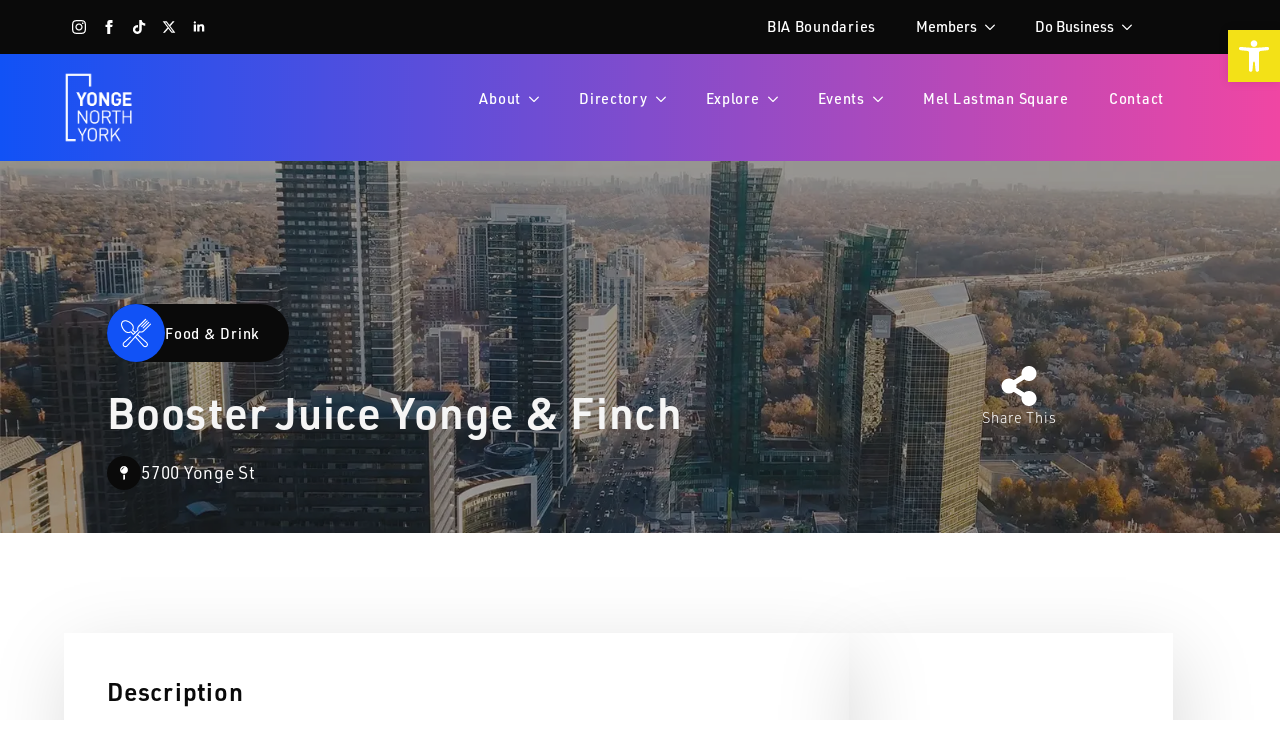

--- FILE ---
content_type: text/html; charset=UTF-8
request_url: https://yongenorthyork.com/listing/booster-juice-yonge-finch/
body_size: 47389
content:
    <!doctype html>
    <html lang="en-US">

    <head>
        <meta charset="UTF-8">
        <meta name="viewport" content="width=device-width, initial-scale=1">
                    <link rel='stylesheet' href='https://yongenorthyork.com/wp-content/plugins/breakdance/plugin/themeless/normalize.min.css'>
                <title>Booster Juice Yonge &amp; Finch | Yonge North York</title>
<meta name='robots' content='max-image-preview:large' />
<link rel='dns-prefetch' href='//player.vimeo.com' />
<link rel='dns-prefetch' href='//maps.googleapis.com' />
<link rel='dns-prefetch' href='//meet.jit.si' />
<link rel='dns-prefetch' href='//use.fontawesome.com' />
<link rel='dns-prefetch' href='//fonts.googleapis.com' />
<link rel='dns-prefetch' href='//hb.wpmucdn.com' />
<link href='//hb.wpmucdn.com' rel='preconnect' />
<link href='http://use.fontawesome.com' crossorigin='' rel='preconnect' />
<link href='http://fonts.googleapis.com' rel='preconnect' />
<link href='//fonts.gstatic.com' crossorigin='' rel='preconnect' />
<link rel="alternate" title="oEmbed (JSON)" type="application/json+oembed" href="https://yongenorthyork.com/wp-json/oembed/1.0/embed?url=https%3A%2F%2Fyongenorthyork.com%2Flisting%2Fbooster-juice-yonge-finch%2F" />
<link rel="alternate" title="oEmbed (XML)" type="text/xml+oembed" href="https://yongenorthyork.com/wp-json/oembed/1.0/embed?url=https%3A%2F%2Fyongenorthyork.com%2Flisting%2Fbooster-juice-yonge-finch%2F&#038;format=xml" />
		<style>
			.lazyload,
			.lazyloading {
				max-width: 100%;
			}
		</style>
		<style id='wp-img-auto-sizes-contain-inline-css' type='text/css'>
img:is([sizes=auto i],[sizes^="auto," i]){contain-intrinsic-size:3000px 1500px}
/*# sourceURL=wp-img-auto-sizes-contain-inline-css */
</style>
<link rel='stylesheet' id='toolset_bootstrap_4-css' href='https://hb.wpmucdn.com/yongenorthyork.com/549a933b-8913-47d8-8414-a6d97f9c79cd.css' type='text/css' media='screen' />
<link rel='stylesheet' id='wphb-1-css' href='https://hb.wpmucdn.com/yongenorthyork.com/fd0d9b05-27cf-411b-ad62-aa8e2a23ba62.css' type='text/css' media='all' />
<style id='wp-emoji-styles-inline-css' type='text/css'>

	img.wp-smiley, img.emoji {
		display: inline !important;
		border: none !important;
		box-shadow: none !important;
		height: 1em !important;
		width: 1em !important;
		margin: 0 0.07em !important;
		vertical-align: -0.1em !important;
		background: none !important;
		padding: 0 !important;
	}
/*# sourceURL=wp-emoji-styles-inline-css */
</style>
<link rel='stylesheet' id='wp-block-library-css' href='https://hb.wpmucdn.com/yongenorthyork.com/3f53304d-4d24-4a7f-ac2a-045254ef4d73.css' type='text/css' media='all' />
<style id='classic-theme-styles-inline-css' type='text/css'>
/*! This file is auto-generated */
.wp-block-button__link{color:#fff;background-color:#32373c;border-radius:9999px;box-shadow:none;text-decoration:none;padding:calc(.667em + 2px) calc(1.333em + 2px);font-size:1.125em}.wp-block-file__button{background:#32373c;color:#fff;text-decoration:none}
/*# sourceURL=/wp-includes/css/classic-themes.min.css */
</style>
<link rel='stylesheet' id='wphb-2-css' href='https://hb.wpmucdn.com/yongenorthyork.com/09e79a8c-8cdf-4405-8a56-3fd8d873971a.css' type='text/css' media='all' />
<link rel='stylesheet' id='view_editor_gutenberg_frontend_assets-css' href='https://hb.wpmucdn.com/yongenorthyork.com/a58aa038-a3bf-40ea-af1e-5206d19a3142.css' type='text/css' media='all' />
<style id='view_editor_gutenberg_frontend_assets-inline-css' type='text/css'>
.wpv-sort-list-dropdown.wpv-sort-list-dropdown-style-default > span.wpv-sort-list,.wpv-sort-list-dropdown.wpv-sort-list-dropdown-style-default .wpv-sort-list-item {border-color: #cdcdcd;}.wpv-sort-list-dropdown.wpv-sort-list-dropdown-style-default .wpv-sort-list-item a {color: #444;background-color: #fff;}.wpv-sort-list-dropdown.wpv-sort-list-dropdown-style-default a:hover,.wpv-sort-list-dropdown.wpv-sort-list-dropdown-style-default a:focus {color: #000;background-color: #eee;}.wpv-sort-list-dropdown.wpv-sort-list-dropdown-style-default .wpv-sort-list-item.wpv-sort-list-current a {color: #000;background-color: #eee;}
.wpv-sort-list-dropdown.wpv-sort-list-dropdown-style-default > span.wpv-sort-list,.wpv-sort-list-dropdown.wpv-sort-list-dropdown-style-default .wpv-sort-list-item {border-color: #cdcdcd;}.wpv-sort-list-dropdown.wpv-sort-list-dropdown-style-default .wpv-sort-list-item a {color: #444;background-color: #fff;}.wpv-sort-list-dropdown.wpv-sort-list-dropdown-style-default a:hover,.wpv-sort-list-dropdown.wpv-sort-list-dropdown-style-default a:focus {color: #000;background-color: #eee;}.wpv-sort-list-dropdown.wpv-sort-list-dropdown-style-default .wpv-sort-list-item.wpv-sort-list-current a {color: #000;background-color: #eee;}.wpv-sort-list-dropdown.wpv-sort-list-dropdown-style-grey > span.wpv-sort-list,.wpv-sort-list-dropdown.wpv-sort-list-dropdown-style-grey .wpv-sort-list-item {border-color: #cdcdcd;}.wpv-sort-list-dropdown.wpv-sort-list-dropdown-style-grey .wpv-sort-list-item a {color: #444;background-color: #eeeeee;}.wpv-sort-list-dropdown.wpv-sort-list-dropdown-style-grey a:hover,.wpv-sort-list-dropdown.wpv-sort-list-dropdown-style-grey a:focus {color: #000;background-color: #e5e5e5;}.wpv-sort-list-dropdown.wpv-sort-list-dropdown-style-grey .wpv-sort-list-item.wpv-sort-list-current a {color: #000;background-color: #e5e5e5;}
.wpv-sort-list-dropdown.wpv-sort-list-dropdown-style-default > span.wpv-sort-list,.wpv-sort-list-dropdown.wpv-sort-list-dropdown-style-default .wpv-sort-list-item {border-color: #cdcdcd;}.wpv-sort-list-dropdown.wpv-sort-list-dropdown-style-default .wpv-sort-list-item a {color: #444;background-color: #fff;}.wpv-sort-list-dropdown.wpv-sort-list-dropdown-style-default a:hover,.wpv-sort-list-dropdown.wpv-sort-list-dropdown-style-default a:focus {color: #000;background-color: #eee;}.wpv-sort-list-dropdown.wpv-sort-list-dropdown-style-default .wpv-sort-list-item.wpv-sort-list-current a {color: #000;background-color: #eee;}.wpv-sort-list-dropdown.wpv-sort-list-dropdown-style-grey > span.wpv-sort-list,.wpv-sort-list-dropdown.wpv-sort-list-dropdown-style-grey .wpv-sort-list-item {border-color: #cdcdcd;}.wpv-sort-list-dropdown.wpv-sort-list-dropdown-style-grey .wpv-sort-list-item a {color: #444;background-color: #eeeeee;}.wpv-sort-list-dropdown.wpv-sort-list-dropdown-style-grey a:hover,.wpv-sort-list-dropdown.wpv-sort-list-dropdown-style-grey a:focus {color: #000;background-color: #e5e5e5;}.wpv-sort-list-dropdown.wpv-sort-list-dropdown-style-grey .wpv-sort-list-item.wpv-sort-list-current a {color: #000;background-color: #e5e5e5;}.wpv-sort-list-dropdown.wpv-sort-list-dropdown-style-blue > span.wpv-sort-list,.wpv-sort-list-dropdown.wpv-sort-list-dropdown-style-blue .wpv-sort-list-item {border-color: #0099cc;}.wpv-sort-list-dropdown.wpv-sort-list-dropdown-style-blue .wpv-sort-list-item a {color: #444;background-color: #cbddeb;}.wpv-sort-list-dropdown.wpv-sort-list-dropdown-style-blue a:hover,.wpv-sort-list-dropdown.wpv-sort-list-dropdown-style-blue a:focus {color: #000;background-color: #95bedd;}.wpv-sort-list-dropdown.wpv-sort-list-dropdown-style-blue .wpv-sort-list-item.wpv-sort-list-current a {color: #000;background-color: #95bedd;}
/*# sourceURL=view_editor_gutenberg_frontend_assets-inline-css */
</style>
<style id='font-awesome-svg-styles-default-inline-css' type='text/css'>
.svg-inline--fa {
  display: inline-block;
  height: 1em;
  overflow: visible;
  vertical-align: -.125em;
}
/*# sourceURL=font-awesome-svg-styles-default-inline-css */
</style>
<link rel='stylesheet' id='font-awesome-svg-styles-css' href='https://yongenorthyork.com/wp-content/uploads/font-awesome/v6.4.0/css/svg-with-js.css' type='text/css' media='all' />
<style id='font-awesome-svg-styles-inline-css' type='text/css'>
   .wp-block-font-awesome-icon svg::before,
   .wp-rich-text-font-awesome-icon svg::before {content: unset;}
/*# sourceURL=font-awesome-svg-styles-inline-css */
</style>
<link rel='stylesheet' id='wphb-3-css' href='https://hb.wpmucdn.com/yongenorthyork.com/9daf380f-91ca-41e6-ac24-014e0b15a883.css' type='text/css' media='all' />
<link rel='stylesheet' id='evcal_google_fonts-css' href='https://fonts.googleapis.com/css?family=Noto+Sans%3A400%2C400italic%2C700%7CPoppins%3A700%2C800%2C900&#038;subset=latin%2Clatin-ext&#038;ver=4.9.12' type='text/css' media='all' />
<link rel='stylesheet' id='wphb-4-css' href='https://hb.wpmucdn.com/yongenorthyork.com/cfb22c6f-df03-489c-b593-5dd3577f35c3.css' type='text/css' media='all' />
<link rel='stylesheet' id='dashicons-css' href='https://hb.wpmucdn.com/yongenorthyork.com/cfdf54a3-2484-42c8-99fd-1c63717faaee.css' type='text/css' media='all' />
<link rel='stylesheet' id='toolset-select2-css-css' href='https://hb.wpmucdn.com/yongenorthyork.com/f3467f07-2d95-4570-9fa3-66cf178383ac.css' type='text/css' media='screen' />
<link rel='stylesheet' id='font-awesome-official-v4shim-css' href='https://hb.wpmucdn.com/yongenorthyork.com/a3d19a18-44e1-4a2f-8c7f-62db3e7826a8.css' type='text/css' media='all' integrity="sha384-TjXU13dTMPo+5ZlOUI1IGXvpmajjoetPqbUJqTx+uZ1bGwylKHNEItuVe/mg/H6l" crossorigin="anonymous" />
<script type="text/javascript" src="https://hb.wpmucdn.com/yongenorthyork.com/b70a0ccc-baef-4199-9ca0-e5ed6ac1d95d.js" id="wphb-5-js"></script>
<script type="text/javascript" src="https://hb.wpmucdn.com/yongenorthyork.com/66c72278-04e0-4ee8-b874-a6bb5d6789ce.js" id="vidbgpro-vimeo-js"></script>
<script type="text/javascript" id="beehive-gtm-frontend-header-js-after">
/* <![CDATA[ */
var dataLayer = [];
(function(w,d,s,l,i){w[l]=w[l]||[];w[l].push({'gtm.start':
			new Date().getTime(),event:'gtm.js'});var f=d.getElementsByTagName(s)[0],
			j=d.createElement(s),dl=l!='dataLayer'?'&l='+l:'';j.async=true;j.src=
			'https://www.googletagmanager.com/gtm.js?id='+i+dl;f.parentNode.insertBefore(j,f);
			})(window,document,'script','dataLayer','GTM-TR6K2V3');
//# sourceURL=beehive-gtm-frontend-header-js-after
/* ]]> */
</script>
<script type="text/javascript" id="evo-inlinescripts-header-js-after">
/* <![CDATA[ */
jQuery(document).ready(function($){});
//# sourceURL=evo-inlinescripts-header-js-after
/* ]]> */
</script>
<link rel="https://api.w.org/" href="https://yongenorthyork.com/wp-json/" /><link rel="alternate" title="JSON" type="application/json" href="https://yongenorthyork.com/wp-json/wp/v2/listing/829" /><link rel="EditURI" type="application/rsd+xml" title="RSD" href="https://yongenorthyork.com/xmlrpc.php?rsd" />
<meta name="generator" content="WordPress 6.9" />
<link rel='shortlink' href='https://yongenorthyork.com/?p=829' />
<meta name="cdp-version" content="1.5.0" /><style type="text/css">
#pojo-a11y-toolbar .pojo-a11y-toolbar-toggle a{ background-color: #f3e117;	color: #ffffff;}
#pojo-a11y-toolbar .pojo-a11y-toolbar-overlay, #pojo-a11y-toolbar .pojo-a11y-toolbar-overlay ul.pojo-a11y-toolbar-items.pojo-a11y-links{ border-color: #f3e117;}
body.pojo-a11y-focusable a:focus{ outline-style: solid !important;	outline-width: 1px !important;	outline-color: #000000 !important;}
#pojo-a11y-toolbar{ top: 30px !important;}
#pojo-a11y-toolbar .pojo-a11y-toolbar-overlay{ background-color: #ffffff;}
#pojo-a11y-toolbar .pojo-a11y-toolbar-overlay ul.pojo-a11y-toolbar-items li.pojo-a11y-toolbar-item a, #pojo-a11y-toolbar .pojo-a11y-toolbar-overlay p.pojo-a11y-toolbar-title{ color: #333333;}
#pojo-a11y-toolbar .pojo-a11y-toolbar-overlay ul.pojo-a11y-toolbar-items li.pojo-a11y-toolbar-item a.active{ background-color: #0ec923;	color: #ffffff;}
@media (max-width: 767px) { #pojo-a11y-toolbar { top: 150px !important; } }</style>		<script>
			document.documentElement.className = document.documentElement.className.replace('no-js', 'js');
		</script>
				<style>
			.no-js img.lazyload {
				display: none;
			}

			figure.wp-block-image img.lazyloading {
				min-width: 150px;
			}

			.lazyload,
			.lazyloading {
				--smush-placeholder-width: 100px;
				--smush-placeholder-aspect-ratio: 1/1;
				width: var(--smush-image-width, var(--smush-placeholder-width)) !important;
				aspect-ratio: var(--smush-image-aspect-ratio, var(--smush-placeholder-aspect-ratio)) !important;
			}

						.lazyload, .lazyloading {
				opacity: 0;
			}

			.lazyloaded {
				opacity: 1;
				transition: opacity 400ms;
				transition-delay: 0ms;
			}

					</style>
							<!-- Google Analytics tracking code output by Beehive Analytics Pro -->
						<script async src="https://www.googletagmanager.com/gtag/js?id=G-M6NJTTVQGF&l=beehiveDataLayer"></script>
		<script>
						window.beehiveDataLayer = window.beehiveDataLayer || [];
			function beehive_ga() {beehiveDataLayer.push(arguments);}
			beehive_ga('js', new Date())
						beehive_ga('config', 'G-M6NJTTVQGF', {
				'anonymize_ip': false,
				'allow_google_signals': false,
			})
					</script>
		 <script> window.addEventListener("load",function(){ var c={script:false,link:false}; function ls(s) { if(!['script','link'].includes(s)||c[s]){return;}c[s]=true; var d=document,f=d.getElementsByTagName(s)[0],j=d.createElement(s); if(s==='script'){j.async=true;j.src='https://yongenorthyork.com/wp-content/plugins/wp-views/vendor/toolset/blocks/public/js/frontend.js?v=1.6.17';}else{ j.rel='stylesheet';j.href='https://yongenorthyork.com/wp-content/plugins/wp-views/vendor/toolset/blocks/public/css/style.css?v=1.6.17';} f.parentNode.insertBefore(j, f); }; function ex(){ls('script');ls('link')} window.addEventListener("scroll", ex, {once: true}); if (('IntersectionObserver' in window) && ('IntersectionObserverEntry' in window) && ('intersectionRatio' in window.IntersectionObserverEntry.prototype)) { var i = 0, fb = document.querySelectorAll("[class^='tb-']"), o = new IntersectionObserver(es => { es.forEach(e => { o.unobserve(e.target); if (e.intersectionRatio > 0) { ex();o.disconnect();}else{ i++;if(fb.length>i){o.observe(fb[i])}} }) }); if (fb.length) { o.observe(fb[i]) } } }) </script>
	<noscript>
		<link rel="stylesheet" href="https://yongenorthyork.com/wp-content/plugins/wp-views/vendor/toolset/blocks/public/css/style.css">
	</noscript><link rel="canonical" href="https://yongenorthyork.com/listing/booster-juice-yonge-finch/" />
<script type="application/ld+json">{"@context":"https:\/\/schema.org","@graph":[{"@type":"Organization","@id":"https:\/\/yongenorthyork.com\/#schema-publishing-organization","url":"https:\/\/yongenorthyork.com","name":"Yonge North York"},{"@type":"WebSite","@id":"https:\/\/yongenorthyork.com\/#schema-website","url":"https:\/\/yongenorthyork.com","name":"yongenorthyork.com","encoding":"UTF-8","potentialAction":{"@type":"SearchAction","target":"https:\/\/yongenorthyork.com\/search\/{search_term_string}\/","query-input":"required name=search_term_string"}},{"@type":"BreadcrumbList","@id":"https:\/\/yongenorthyork.com\/listing\/booster-juice-yonge-finch?page&listing=booster-juice-yonge-finch&post_type=listing&name=booster-juice-yonge-finch\/#breadcrumb","itemListElement":[{"@type":"ListItem","position":1,"name":"Home","item":"https:\/\/yongenorthyork.com"},{"@type":"ListItem","position":2,"name":"Listings","item":"https:\/\/yongenorthyork.com\/listing\/"},{"@type":"ListItem","position":3,"name":"Booster Juice Yonge &#038; Finch"}]},{"@type":"Person","@id":"https:\/\/yongenorthyork.com\/author\/melanie_tuyoproject\/#schema-author","name":"melanie_tuyoproject","url":"https:\/\/yongenorthyork.com\/author\/melanie_tuyoproject\/"},{"@type":"WebPage","@id":"https:\/\/yongenorthyork.com\/listing\/booster-juice-yonge-finch\/#schema-webpage","isPartOf":{"@id":"https:\/\/yongenorthyork.com\/#schema-website"},"publisher":{"@id":"https:\/\/yongenorthyork.com\/#schema-publishing-organization"},"url":"https:\/\/yongenorthyork.com\/listing\/booster-juice-yonge-finch\/"},{"@type":"Article","mainEntityOfPage":{"@id":"https:\/\/yongenorthyork.com\/listing\/booster-juice-yonge-finch\/#schema-webpage"},"author":{"@id":"https:\/\/yongenorthyork.com\/author\/melanie_tuyoproject\/#schema-author"},"publisher":{"@id":"https:\/\/yongenorthyork.com\/#schema-publishing-organization"},"dateModified":"2023-01-13T19:04:37","datePublished":"2022-12-26T00:44:20","headline":"Booster Juice Yonge & Finch | Yonge North York","description":"","name":"Booster Juice Yonge &#038; Finch"}]}</script>
<!-- /SEO -->
<style type="text/css" id="branda-admin-bar-logo">
body #wpadminbar #wp-admin-bar-wp-logo > .ab-item {
	background-image: url(https://yongenorthyork.com/wp-content/uploads/2023/01/Willowdale-BIA-Logo-02-e1614973710838.png);
	background-repeat: no-repeat;
	background-position: 50%;
	background-size: 80%;
}
body #wpadminbar #wp-admin-bar-wp-logo > .ab-item .ab-icon:before {
	content: " ";
}
</style>
<link rel="icon" href="https://yongenorthyork.com/wp-content/uploads/cropped-YNY_LOGO_BluePink-32x32.png" sizes="32x32" />
<link rel="icon" href="https://yongenorthyork.com/wp-content/uploads/cropped-YNY_LOGO_BluePink-192x192.png" sizes="192x192" />
<link rel="apple-touch-icon" href="https://yongenorthyork.com/wp-content/uploads/cropped-YNY_LOGO_BluePink-180x180.png" />
<meta name="msapplication-TileImage" content="https://yongenorthyork.com/wp-content/uploads/cropped-YNY_LOGO_BluePink-270x270.png" />
<!-- [HEADER ASSETS] -->
<link rel="stylesheet" href="https://use.typekit.net/phw5nte.css" />
<link rel="stylesheet" href="https://yongenorthyork.com/wp-content/plugins/breakdance/subplugins/breakdance-elements/dependencies-files/breakdance-fancy-background@1/fancy-background.css?bd_ver=2.6.1" />
<link rel="stylesheet" href="https://yongenorthyork.com/wp-content/plugins/breakdance/subplugins/breakdance-elements/dependencies-files/awesome-menu@1/awesome-menu.css?bd_ver=2.6.1" />
<link rel="stylesheet" href="https://yongenorthyork.com/wp-content/plugins/breakdance/subplugins/breakdance-elements/dependencies-files/popups@1/popups.css?bd_ver=2.6.1" />
<link rel="stylesheet" href="https://fonts.googleapis.com/css2?family=Righteous:ital,wght@0,100;0,200;0,300;0,400;0,500;0,600;0,700;0,800;0,900;1,100;1,200;1,300;1,400;1,500;1,600;1,700;1,800;1,900&family=Manrope:ital,wght@0,100;0,200;0,300;0,400;0,500;0,600;0,700;0,800;0,900;1,100;1,200;1,300;1,400;1,500;1,600;1,700;1,800;1,900&display=swap" />

<link rel="stylesheet" href="https://yongenorthyork.com/wp-content/uploads/breakdance/css/post-127-defaults.css?v=f24bf372c884971417a7eefbbc95d26a" />

<link rel="stylesheet" href="https://yongenorthyork.com/wp-content/uploads/breakdance/css/post-1343-defaults.css?v=be293bdd184824efb1692813478a4e4e" />

<link rel="stylesheet" href="https://yongenorthyork.com/wp-content/uploads/breakdance/css/post-34-defaults.css?v=c200b1b762a7fc40905f4669acedef06" />

<link rel="stylesheet" href="https://yongenorthyork.com/wp-content/uploads/breakdance/css/post-1557-defaults.css?v=ef17dcc4f1ab14498d281f29d76e9587" />

<link rel="stylesheet" href="https://yongenorthyork.com/wp-content/uploads/breakdance/css/post-42149-defaults.css?v=bd4c6f12b923ceac5da56b8ef8444b1b" />

<link rel="stylesheet" href="https://yongenorthyork.com/wp-content/uploads/breakdance/css/post-2523-defaults.css?v=57a726197665d587fd9cb428ecbb8386" />

<link rel="stylesheet" href="https://yongenorthyork.com/wp-content/uploads/breakdance/css/post-2133-defaults.css?v=3069ed9e77e6b87802db3740356c5761" />

<link rel="stylesheet" href="https://yongenorthyork.com/wp-content/uploads/breakdance/css/post-2010-defaults.css?v=ce3604138d3748b97ef388ea23d7cd45" />

<link rel="stylesheet" href="https://yongenorthyork.com/wp-content/uploads/breakdance/css/post-1881-defaults.css?v=66bfdd0fb82400c48531534b0ab72477" />

<link rel="stylesheet" href="https://yongenorthyork.com/wp-content/uploads/breakdance/css/post-1617-defaults.css?v=35386af3c2eabcb2a0f0c07f0ed0c4f0" />

<link rel="stylesheet" href="https://yongenorthyork.com/wp-content/uploads/breakdance/css/post-257-defaults.css?v=de7466d0d2dcd63fedf6f9dc3cc34fd7" />

<link rel="stylesheet" href="https://yongenorthyork.com/wp-content/uploads/breakdance/css/global-settings.css?v=9d96a6c4b319bb840fd7ee3eec243178" />

<link rel="stylesheet" href="https://yongenorthyork.com/wp-content/uploads/breakdance/css/presets.css?v=c081fad44abe8a86edf35e99750a7f94" />

<link rel="stylesheet" href="https://yongenorthyork.com/wp-content/uploads/breakdance/css/selectors.css?v=60318dd1edec0c8630411d43ca582cdb" />

<link rel="stylesheet" href="https://yongenorthyork.com/wp-content/uploads/breakdance/css/post-127.css?v=86574182d52397de797d9e9a68c8d3be" />

<link rel="stylesheet" href="https://yongenorthyork.com/wp-content/uploads/breakdance/css/post-1343.css?v=c8d2e8b5e6100a71ea1badee8a306927" />

<link rel="stylesheet" href="https://yongenorthyork.com/wp-content/uploads/breakdance/css/post-34.css?v=85d44963912ce785d6fd2ea64b01809b" />

<link rel="stylesheet" href="https://yongenorthyork.com/wp-content/uploads/breakdance/css/post-1557.css?v=885927d332eef86d099e8d60060455b4" />

<link rel="stylesheet" href="https://yongenorthyork.com/wp-content/uploads/breakdance/css/post-42149.css?v=a70f893522342ef8480d693230aa42a0" />

<link rel="stylesheet" href="https://yongenorthyork.com/wp-content/uploads/breakdance/css/post-2523.css?v=dcb680ca310909dcfa0f462f300bec56" />

<link rel="stylesheet" href="https://yongenorthyork.com/wp-content/uploads/breakdance/css/post-2133.css?v=815d925b035b0f638570b9e66b89d0a8" />

<link rel="stylesheet" href="https://yongenorthyork.com/wp-content/uploads/breakdance/css/post-2010.css?v=c943388d15378acae882fa9e81dcab66" />

<link rel="stylesheet" href="https://yongenorthyork.com/wp-content/uploads/breakdance/css/post-1881.css?v=94eeb3d110fd7a5aa15e64f7949ef638" />

<link rel="stylesheet" href="https://yongenorthyork.com/wp-content/uploads/breakdance/css/post-1617.css?v=0982638d18462c6f6d112546a003092b" />

<link rel="stylesheet" href="https://yongenorthyork.com/wp-content/uploads/breakdance/css/post-257.css?v=f26455f2fd53fa9db57c93ed90f01da9" />
<!-- [/EOF HEADER ASSETS] -->
<!-- Begin Constant Contact Active Forms -->
<script> var _ctct_m = "24bd53d35782ad0fe1b7d5ed284dad53"; </script>
<script id="signupScript" src="//static.ctctcdn.com/js/signup-form-widget/current/signup-form-widget.min.js" async defer></script>
<!-- End Constant Contact Active Forms -->    </head>
    
    <body class="wp-singular listing-template-default single single-listing postid-829 wp-theme-breakdance-zero-theme-master breakdance">
        		<noscript>
			<iframe data-src="https://www.googletagmanager.com/ns.html?id=GTM-TR6K2V3" height="0" width="0" style="display:none;visibility:hidden" src="[data-uri]" class="lazyload" data-load-mode="1"></iframe>
		</noscript>
		<svg class="breakdance-global-gradients-sprite" aria-hidden="true"><linearGradient x1="0.5" y1="0" x2="0.5" y2="1" id="bde-palette-gradient-1-a8a230e8-fc6e-42b7-bf33-6ba8941f0a87"><stop stop-opacity="1" stop-color="#1152f6" offset="0"></stop><stop stop-opacity="1" stop-color="#f046a3" offset="1"></stop></linearGradient></svg>    <div class='breakdance'><header class="bde-header-builder-34-123 bde-header-builder bde-header-builder--sticky-scroll-slide">

<div class="bde-header-builder__container"><div class="bde-columns-34-187 bde-columns"><div class="bde-column-34-188 bde-column">
  
  
	



<div class="bde-social-icons-34-189 bde-social-icons">
                  
            
            

    
    
    
    
    
    <a class="breakdance-link bde-social-icons__icon-wrapper bde-social-icons__icon-instagram" href="https://www.instagram.com/yongenorthyork/" target="_self" data-type="url" aria-label="instagram" >

             <svg xmlns="http://www.w3.org/2000/svg" width="100%" viewBox="0 0 24 24">
            <path d="M12 2.163c3.204 0 3.584.012 4.85.07 3.252.148 4.771 1.691 4.919 4.919.058 1.265.069 1.645.069 4.849 0 3.205-.012 3.584-.069 4.849-.149 3.225-1.664 4.771-4.919 4.919-1.266.058-1.644.07-4.85.07-3.204 0-3.584-.012-4.849-.07-3.26-.149-4.771-1.699-4.919-4.92-.058-1.265-.07-1.644-.07-4.849 0-3.204.013-3.583.07-4.849.149-3.227 1.664-4.771 4.919-4.919 1.266-.057 1.645-.069 4.849-.069zm0-2.163c-3.259 0-3.667.014-4.947.072-4.358.2-6.78 2.618-6.98 6.98-.059 1.281-.073 1.689-.073 4.948 0 3.259.014 3.668.072 4.948.2 4.358 2.618 6.78 6.98 6.98 1.281.058 1.689.072 4.948.072 3.259 0 3.668-.014 4.948-.072 4.354-.2 6.782-2.618 6.979-6.98.059-1.28.073-1.689.073-4.948 0-3.259-.014-3.667-.072-4.947-.196-4.354-2.617-6.78-6.979-6.98-1.281-.059-1.69-.073-4.949-.073zm0 5.838c-3.403 0-6.162 2.759-6.162 6.162s2.759 6.163 6.162 6.163 6.162-2.759 6.162-6.163c0-3.403-2.759-6.162-6.162-6.162zm0 10.162c-2.209 0-4-1.79-4-4 0-2.209 1.791-4 4-4s4 1.791 4 4c0 2.21-1.791 4-4 4zm6.406-11.845c-.796 0-1.441.645-1.441 1.44s.645 1.44 1.441 1.44c.795 0 1.439-.645 1.439-1.44s-.644-1.44-1.439-1.44z"/>
       </svg>
              </a>

                    
            
            

    
    
    
    
    
    <a class="breakdance-link bde-social-icons__icon-wrapper bde-social-icons__icon-facebook" href="https://www.facebook.com/yongenorthyork/" target="_self" data-type="url" aria-label="facebook" >

             <svg xmlns="http://www.w3.org/2000/svg" width="100%" viewBox="0 0 24 24">
            <path d="M9 8h-3v4h3v12h5v-12h3.642l.358-4h-4v-1.667c0-.955.192-1.333 1.115-1.333h2.885v-5h-3.808c-3.596 0-5.192 1.583-5.192 4.615v3.385z"/>
       </svg>
              </a>

                    
            
            

    
    
    
    
    
    <a class="breakdance-link bde-social-icons__icon-wrapper bde-social-icons__icon-custom" href="https://www.tiktok.com/@yongenorthyorkbia" target="_self" data-type="url" aria-label="custom" >

                        <svg xmlns="http://www.w3.org/2000/svg" viewBox="0 0 448 512"><!-- Font Awesome Free 5.15.1 by @fontawesome - https://fontawesome.com License - https://fontawesome.com/license/free (Icons: CC BY 4.0, Fonts: SIL OFL 1.1, Code: MIT License) --><path d="M448,209.91a210.06,210.06,0,0,1-122.77-39.25V349.38A162.55,162.55,0,1,1,185,188.31V278.2a74.62,74.62,0,1,0,52.23,71.18V0l88,0a121.18,121.18,0,0,0,1.86,22.17h0A122.18,122.18,0,0,0,381,102.39a121.43,121.43,0,0,0,67,20.14Z"/></svg>
                      </a>

                    
            
            

    
    
    
    
    
    <a class="breakdance-link bde-social-icons__icon-wrapper bde-social-icons__icon-twitter" href="https://www.twitter.com/yongenorthyork/" target="_self" data-type="url" aria-label="twitter" >

              <svg xmlns="http://www.w3.org/2000/svg" width="100%" viewBox="0 0 512 512">
          <path d="M389.2 48h70.6L305.6 224.2 487 464H345L233.7 318.6 106.5 464H35.8L200.7 275.5 26.8 48H172.4L272.9 180.9 389.2 48zM364.4 421.8h39.1L151.1 88h-42L364.4 421.8z" />
        </svg>
              </a>

                    
            
            

    
    
    
    
    
    <a class="breakdance-link bde-social-icons__icon-wrapper bde-social-icons__icon-linkedin" href="https://ca.linkedin.com/company/yongenorthyork" target="_self" data-type="url" aria-label="linkedin" >

             <svg xmlns="http://www.w3.org/2000/svg" width="100%" viewBox="-4 -2 32 32">
            <path d="M4.98 3.5c0 1.381-1.11 2.5-2.48 2.5s-2.48-1.119-2.48-2.5c0-1.38 1.11-2.5 2.48-2.5s2.48 1.12 2.48 2.5zm.02 4.5h-5v16h5v-16zm7.982 0h-4.968v16h4.969v-8.399c0-4.67 6.029-5.052 6.029 0v8.399h4.988v-10.131c0-7.88-8.922-7.593-11.018-3.714v-2.155z"/>
       </svg>
              </a>

    
</div>
</div><div class="bde-column-34-190 bde-column">
  
  
	



<div class="bde-shortcode-34-191 bde-shortcode"><div id="simple-weather--a5bea7df1c691c5307112ba6b9b8f01b" class="simple-weather simple-weather--vue" :style="atts.inline_css">
  <template v-if="style !== 'widget'">
    <span v-if="hasCurrentWeather()" class="simple-weather__day simple-weather__day--current">
      <span v-if="filter_var(atts.show_units)" class="simple-weather__date">{{current_weather.dt | momentjs( atts.date )}}</span>
      <i class="sw" :class="getWeatherIcon(current_weather)"></i>
      <em class="simple-weather__temp">{{current_weather.temp | temp}} &deg;<template v-if="filter_var(atts.show_units)">{{units}}</template>
      </em>
    </span>
    <template v-if="weather_feed">
      <span v-for="(day, index) in weather_feed" v-if="isDayVisible(index, day)" class="simple-weather__day">
        <span v-if="filter_var(atts.show_units)" class="simple-weather__date">{{day.dt | momentjs(atts.date)}}</span>
        <i class="sw" :class="getWeatherIcon(day)"></i>
        <em class="simple-weather__temp">{{day.temp | temp}} &deg;<em class="simple-weather__temp-min" v-if="filter_var(atts.night)">{{day.temp_min | temp}} &deg;</em><template v-if="filter_var(atts.show_units)">{{units}}</template></em>
      </span>
    </template>
    <template v-else>
      <span v-html="error" class="error"></span>
    </template>
  </template>
  <template v-else>
    <div class="simple-weather-widget" v-if="current_weather.name || weather_feed" :class="atts.inline_css ? 'simple-weather-widget--bg' : ''">
      <h4 class='widget_title' v-if="atts.title || current_weather.name" v-text="atts.title ? atts.title : current_weather.name"></h4>
      <div class="temp">
        <span v-if="current_weather.temp" class="degrees">{{current_weather.temp | temp}} &deg;</span>
        <span class="details">
          <template v-if="current_weather.humidity">Humidity: <em class="float-right">{{current_weather.humidity}}%</em><br></template>
          <template v-if="current_weather.clouds">Clouds: <em class="float-right">{{current_weather.clouds}}%</em><br></template>
          <template v-if="current_weather.wind">Wind <small>({{current_weather.wind.deg}})</small>:
          <em class="float-right">{{current_weather.wind.speed}}<small>{{units_wind}}</small></em></template>
        </span>
      </div>
      <div class="summary">{{current_weather.desc}}</div>
      <div class="simple-weather-table" v-if="weather_feed">
        <div v-for="(day, index) in weather_feed" v-if="index < atts.days" class="simple-weather-table__row">
					<div class="simple-weather-table__date">{{day.dt | momentjs(atts.date)}}</div>
					<div class="simple-weather-table__icon"><i class="sw" :class="getWeatherIcon(day)"></i></div>
					<div class="simple-weather-table__temp">
            {{day.temp | temp}}&deg;
            <span class="simple-weather-table__temp-min">{{day.temp_min | temp}} &deg;</span>
          </div>
        </div>
      </div>
    </div>
  </template>
</div>
 </div>
</div><div class="bde-column-34-192 bde-column">
  
  
	



<div class="bde-menu-34-193 bde-menu">


      
        
    <nav class="breakdance-menu breakdance-menu--collapse    ">
    <button class="breakdance-menu-toggle breakdance-menu-toggle--squeeze" type="button" aria-label="Open Menu" aria-expanded="false" aria-controls="menu-193">
                  <span class="breakdance-menu-toggle-icon">
            <span class="breakdance-menu-toggle-lines"></span>
          </span>
            </button>
    
  <ul class="breakdance-menu-list" id="menu-193">
              
  
    <li class="breakdance-menu-item-34-194 breakdance-menu-item">
        
            
            

    
    
    
    
    
    <a class="breakdance-link breakdance-menu-link" href="/our-borders" target="_self" data-type="url"  >
  BIA Boundaries
    </a>

</li><li class="bde-menu-dropdown-34-195 bde-menu-dropdown breakdance-menu-item">
<div class="breakdance-dropdown ">
    <div class="breakdance-dropdown-toggle">
            
              <button class="breakdance-menu-link" type="button" aria-expanded="false" aria-controls="dropdown-195" >
          Members
        </button>
      
      <button class="breakdance-menu-link-arrow" type="button" aria-expanded="false" aria-controls="dropdown-195" aria-label="Members Submenu"></button>
    </div>

    <div class="breakdance-dropdown-floater" aria-hidden="true" id="dropdown-195">
        <div class="breakdance-dropdown-body">
              <div class="breakdance-dropdown-section breakdance-dropdown-section--">
    <div class="breakdance-dropdown-columns">
              <div class="breakdance-dropdown-column breakdance-dropdown-column--collapsible">
                      <span class="breakdance-dropdown-column__title" role="heading" aria-level="3">Member Resources</span>
          
          <ul class="breakdance-dropdown-links">
                                <li class="breakdance-dropdown-item">
            
            
            

    
    
    
    
    
    <a class="breakdance-link breakdance-dropdown-link" href="/members-benefits/" target="_self" data-type=""  >

      
      <span class="breakdance-dropdown-link__label">
                  <span class="breakdance-dropdown-link__text">Member Benefits</span>
        
              </span>
        </a>

  </li>

                                <li class="breakdance-dropdown-item">
            
            
            

    
    
    
    
    
    <a class="breakdance-link breakdance-dropdown-link" href="/resources" target="_self" data-type=""  >

      
      <span class="breakdance-dropdown-link__label">
                  <span class="breakdance-dropdown-link__text">Resources</span>
        
              </span>
        </a>

  </li>

                                <li class="breakdance-dropdown-item">
            
            
            

    
    
    
    
    
    <a class="breakdance-link breakdance-dropdown-link" href="https://yongenorthyork.com/agm/" target="_self" data-type="url"  >

      
      <span class="breakdance-dropdown-link__label">
                  <span class="breakdance-dropdown-link__text">Annual Meetings</span>
        
              </span>
        </a>

  </li>

                                <li class="breakdance-dropdown-item">
            
            
            

    
    
    
    
    
    <a class="breakdance-link breakdance-dropdown-link" href="/faq" target="_self" data-type=""  >

      
      <span class="breakdance-dropdown-link__label">
                  <span class="breakdance-dropdown-link__text">FAQ</span>
        
              </span>
        </a>

  </li>

                                <li class="breakdance-dropdown-item">
            
            
            

    
    
    
    
    
    <a class="breakdance-link breakdance-dropdown-link" href="/submit-your-listing/" target="_self" data-type=""  >

      
      <span class="breakdance-dropdown-link__label">
                  <span class="breakdance-dropdown-link__text">Add Your Business</span>
        
              </span>
        </a>

  </li>

                      </ul>
        </div>
          </div>
  </div>


                    </div>
    </div>
</div>

</li><li class="bde-menu-dropdown-34-196 bde-menu-dropdown breakdance-menu-item">
<div class="breakdance-dropdown ">
    <div class="breakdance-dropdown-toggle">
            
              <button class="breakdance-menu-link" type="button" aria-expanded="false" aria-controls="dropdown-196" >
          Do Business
        </button>
      
      <button class="breakdance-menu-link-arrow" type="button" aria-expanded="false" aria-controls="dropdown-196" aria-label="Do Business Submenu"></button>
    </div>

    <div class="breakdance-dropdown-floater" aria-hidden="true" id="dropdown-196">
        <div class="breakdance-dropdown-body">
              <div class="breakdance-dropdown-section breakdance-dropdown-section--">
    <div class="breakdance-dropdown-columns">
              <div class="breakdance-dropdown-column breakdance-dropdown-column--collapsible">
                      <span class="breakdance-dropdown-column__title" role="heading" aria-level="3">Open Here</span>
          
          <ul class="breakdance-dropdown-links">
                                <li class="breakdance-dropdown-item">
            
            
            

    
    
    
    
    
    <a class="breakdance-link breakdance-dropdown-link" href="/invest" target="_self" data-type="url"  >

      
      <span class="breakdance-dropdown-link__label">
                  <span class="breakdance-dropdown-link__text">Invest</span>
        
              </span>
        </a>

  </li>

                                <li class="breakdance-dropdown-item">
            
            
            

    
    
    
    
    
    <a class="breakdance-link breakdance-dropdown-link" href="https://yongenorthyork.com/brochure/" target="_self" data-type="url"  >

      
      <span class="breakdance-dropdown-link__label">
                  <span class="breakdance-dropdown-link__text">Brochure</span>
        
              </span>
        </a>

  </li>

                                <li class="breakdance-dropdown-item">
            
            
            

    
    
    
    
    
    <a class="breakdance-link breakdance-dropdown-link" href="https://yongenorthyork.com/retail" target="_self" data-type="url"  >

      
      <span class="breakdance-dropdown-link__label">
                  <span class="breakdance-dropdown-link__text">Retail Study</span>
        
              </span>
        </a>

  </li>

                                <li class="breakdance-dropdown-item">
            
            
            

    
    
    
    
    
    <a class="breakdance-link breakdance-dropdown-link" href="https://yongenorthyork.com/broker-summit-article/" target="_self" data-type="url"  >

      
      <span class="breakdance-dropdown-link__label">
                  <span class="breakdance-dropdown-link__text">Broker Summit</span>
        
              </span>
        </a>

  </li>

                      </ul>
        </div>
              <div class="breakdance-dropdown-column breakdance-dropdown-column--collapsible">
                      <span class="breakdance-dropdown-column__title" role="heading" aria-level="3">Work Here</span>
          
          <ul class="breakdance-dropdown-links">
                                <li class="breakdance-dropdown-item">
            
            
            

    
    
    
    
    
    <a class="breakdance-link breakdance-dropdown-link" href="/jobs/" target="_self" data-type=""  >

      
      <span class="breakdance-dropdown-link__label">
                  <span class="breakdance-dropdown-link__text">Jobs</span>
        
              </span>
        </a>

  </li>

                                <li class="breakdance-dropdown-item">
            
            
            

    
    
    
    
    
    <a class="breakdance-link breakdance-dropdown-link" href="/rfps" target="_self" data-type=""  >

      
      <span class="breakdance-dropdown-link__label">
                  <span class="breakdance-dropdown-link__text">RFPs</span>
        
              </span>
        </a>

  </li>

                      </ul>
        </div>
          </div>
  </div>


                    </div>
    </div>
</div>

</li>
  </ul>
  </nav>


</div>
</div></div><div class="bde-columns-34-124 bde-columns"><div class="bde-column-34-126 bde-column">
  
  
	



<div class="bde-social-icons-34-120 bde-social-icons">
                  
            
            

    
    
    
    
    
    <a class="breakdance-link bde-social-icons__icon-wrapper bde-social-icons__icon-instagram" href="https://www.instagram.com/yongenorthyork/" target="_self" data-type="url" aria-label="instagram" >

             <svg xmlns="http://www.w3.org/2000/svg" width="100%" viewBox="0 0 24 24">
            <path d="M12 2.163c3.204 0 3.584.012 4.85.07 3.252.148 4.771 1.691 4.919 4.919.058 1.265.069 1.645.069 4.849 0 3.205-.012 3.584-.069 4.849-.149 3.225-1.664 4.771-4.919 4.919-1.266.058-1.644.07-4.85.07-3.204 0-3.584-.012-4.849-.07-3.26-.149-4.771-1.699-4.919-4.92-.058-1.265-.07-1.644-.07-4.849 0-3.204.013-3.583.07-4.849.149-3.227 1.664-4.771 4.919-4.919 1.266-.057 1.645-.069 4.849-.069zm0-2.163c-3.259 0-3.667.014-4.947.072-4.358.2-6.78 2.618-6.98 6.98-.059 1.281-.073 1.689-.073 4.948 0 3.259.014 3.668.072 4.948.2 4.358 2.618 6.78 6.98 6.98 1.281.058 1.689.072 4.948.072 3.259 0 3.668-.014 4.948-.072 4.354-.2 6.782-2.618 6.979-6.98.059-1.28.073-1.689.073-4.948 0-3.259-.014-3.667-.072-4.947-.196-4.354-2.617-6.78-6.979-6.98-1.281-.059-1.69-.073-4.949-.073zm0 5.838c-3.403 0-6.162 2.759-6.162 6.162s2.759 6.163 6.162 6.163 6.162-2.759 6.162-6.163c0-3.403-2.759-6.162-6.162-6.162zm0 10.162c-2.209 0-4-1.79-4-4 0-2.209 1.791-4 4-4s4 1.791 4 4c0 2.21-1.791 4-4 4zm6.406-11.845c-.796 0-1.441.645-1.441 1.44s.645 1.44 1.441 1.44c.795 0 1.439-.645 1.439-1.44s-.644-1.44-1.439-1.44z"/>
       </svg>
              </a>

                    
            
            

    
    
    
    
    
    <a class="breakdance-link bde-social-icons__icon-wrapper bde-social-icons__icon-facebook" href="https://www.facebook.com/yongenorthyork/" target="_self" data-type="url" aria-label="facebook" >

             <svg xmlns="http://www.w3.org/2000/svg" width="100%" viewBox="0 0 24 24">
            <path d="M9 8h-3v4h3v12h5v-12h3.642l.358-4h-4v-1.667c0-.955.192-1.333 1.115-1.333h2.885v-5h-3.808c-3.596 0-5.192 1.583-5.192 4.615v3.385z"/>
       </svg>
              </a>

                    
            
            

    
    
    
    
    
    <a class="breakdance-link bde-social-icons__icon-wrapper bde-social-icons__icon-custom" href="https://www.tiktok.com/@yongenorthyorkbia" target="_self" data-type="url" aria-label="custom" >

                        <svg xmlns="http://www.w3.org/2000/svg" viewBox="0 0 448 512"><!-- Font Awesome Free 5.15.1 by @fontawesome - https://fontawesome.com License - https://fontawesome.com/license/free (Icons: CC BY 4.0, Fonts: SIL OFL 1.1, Code: MIT License) --><path d="M448,209.91a210.06,210.06,0,0,1-122.77-39.25V349.38A162.55,162.55,0,1,1,185,188.31V278.2a74.62,74.62,0,1,0,52.23,71.18V0l88,0a121.18,121.18,0,0,0,1.86,22.17h0A122.18,122.18,0,0,0,381,102.39a121.43,121.43,0,0,0,67,20.14Z"/></svg>
                      </a>

                    
            
            

    
    
    
    
    
    <a class="breakdance-link bde-social-icons__icon-wrapper bde-social-icons__icon-twitter" href="https://www.twitter.com/yongenorthyork/" target="_self" data-type="url" aria-label="twitter" >

              <svg xmlns="http://www.w3.org/2000/svg" width="100%" viewBox="0 0 512 512">
          <path d="M389.2 48h70.6L305.6 224.2 487 464H345L233.7 318.6 106.5 464H35.8L200.7 275.5 26.8 48H172.4L272.9 180.9 389.2 48zM364.4 421.8h39.1L151.1 88h-42L364.4 421.8z" />
        </svg>
              </a>

                    
            
            

    
    
    
    
    
    <a class="breakdance-link bde-social-icons__icon-wrapper bde-social-icons__icon-linkedin" href="https://ca.linkedin.com/company/yongenorthyork" target="_self" data-type="url" aria-label="linkedin" >

             <svg xmlns="http://www.w3.org/2000/svg" width="100%" viewBox="-4 -2 32 32">
            <path d="M4.98 3.5c0 1.381-1.11 2.5-2.48 2.5s-2.48-1.119-2.48-2.5c0-1.38 1.11-2.5 2.48-2.5s2.48 1.12 2.48 2.5zm.02 4.5h-5v16h5v-16zm7.982 0h-4.968v16h4.969v-8.399c0-4.67 6.029-5.052 6.029 0v8.399h4.988v-10.131c0-7.88-8.922-7.593-11.018-3.714v-2.155z"/>
       </svg>
              </a>

    
</div>
</div><div class="bde-column-34-182 bde-column">
  
  
	



<a class="bde-text-link-34-201 bde-text-link breakdance-link" href="https://yongenorthyork.com/invest/" target="_self" data-type="url">
  Do Business

</a>
</div></div></div>


</header><header class="bde-header-builder-34-101 bde-header-builder bde-header-builder--sticky-scroll-slide">

<div class="bde-header-builder__container"><div class="bde-columns-34-102 bde-columns"><div class="bde-column-34-172 bde-column">
  
  
	



<div class="bde-image-34-171 bde-image">
<figure class="breakdance-image breakdance-image--20181">
	<div class="breakdance-image-container">
		<div class="breakdance-image-clip"><a class="breakdance-image-link breakdance-image-link--url" href="/" target="_self" rel="noopener" data-sub-html="" data-lg-size="-"><img class="breakdance-image-object lazyload" data-src="https://yongenorthyork.com/wp-content/uploads/YNY_LOGO_White.png" width="1382" height="1401" data-srcset="https://yongenorthyork.com/wp-content/uploads/YNY_LOGO_White.png 1382w, https://yongenorthyork.com/wp-content/uploads/YNY_LOGO_White-789x800.png 789w, https://yongenorthyork.com/wp-content/uploads/YNY_LOGO_White-1184x1200.png 1184w, https://yongenorthyork.com/wp-content/uploads/YNY_LOGO_White-768x779.png 768w" data-sizes="(max-width: 1382px) 100vw, 1382px" src="[data-uri]" style="--smush-placeholder-width: 1382px; --smush-placeholder-aspect-ratio: 1382/1401;"></a></div>
	</div></figure>

</div>
</div><div class="bde-column-34-104 bde-column">
  
  
	



<div class="bde-menu-34-106 bde-menu">


      
        
    <nav class="breakdance-menu breakdance-menu--collapse    ">
    <button class="breakdance-menu-toggle breakdance-menu-toggle--squeeze" type="button" aria-label="Open Menu" aria-expanded="false" aria-controls="menu-106">
                  <span class="breakdance-menu-toggle-icon">
            <span class="breakdance-menu-toggle-lines"></span>
          </span>
            </button>
    
  <ul class="breakdance-menu-list" id="menu-106">
              
  
    <li class="bde-menu-dropdown-34-158 bde-menu-dropdown breakdance-menu-item">
<div class="breakdance-dropdown ">
    <div class="breakdance-dropdown-toggle">
            
              <button class="breakdance-menu-link" type="button" aria-expanded="false" aria-controls="dropdown-158" >
          About
        </button>
      
      <button class="breakdance-menu-link-arrow" type="button" aria-expanded="false" aria-controls="dropdown-158" aria-label="About Submenu"></button>
    </div>

    <div class="breakdance-dropdown-floater" aria-hidden="true" id="dropdown-158">
        <div class="breakdance-dropdown-body">
              <div class="breakdance-dropdown-section breakdance-dropdown-section--">
    <div class="breakdance-dropdown-columns">
              <div class="breakdance-dropdown-column breakdance-dropdown-column--collapsible">
                      <span class="breakdance-dropdown-column__title" role="heading" aria-level="3">Who We Are</span>
          
          <ul class="breakdance-dropdown-links">
                                <li class="breakdance-dropdown-item">
            
            
            

    
    
    
    
    
    <a class="breakdance-link breakdance-dropdown-link" href="/about-us" target="_self" data-type=""  >

      
      <span class="breakdance-dropdown-link__label">
                  <span class="breakdance-dropdown-link__text">About Us</span>
        
              </span>
        </a>

  </li>

                                <li class="breakdance-dropdown-item">
            
            
            

    
    
    
    
    
    <a class="breakdance-link breakdance-dropdown-link" href="/about-us#what-is-bia" target="_self" data-type=""  >

      
      <span class="breakdance-dropdown-link__label">
                  <span class="breakdance-dropdown-link__text">What is a BIA</span>
        
              </span>
        </a>

  </li>

                                <li class="breakdance-dropdown-item">
            
            
            

    
    
    
    
    
    <a class="breakdance-link breakdance-dropdown-link" href="/about-us#board" target="_self" data-type=""  >

      
      <span class="breakdance-dropdown-link__label">
                  <span class="breakdance-dropdown-link__text">Board Members</span>
        
              </span>
        </a>

  </li>

                                <li class="breakdance-dropdown-item">
            
            
            

    
    
    
    
    
    <a class="breakdance-link breakdance-dropdown-link" href="/about-us#staff" target="_self" data-type=""  >

      
      <span class="breakdance-dropdown-link__label">
                  <span class="breakdance-dropdown-link__text">Staff</span>
        
              </span>
        </a>

  </li>

                      </ul>
        </div>
              <div class="breakdance-dropdown-column breakdance-dropdown-column--collapsible">
                      <span class="breakdance-dropdown-column__title" role="heading" aria-level="3">Administration</span>
          
          <ul class="breakdance-dropdown-links">
                                <li class="breakdance-dropdown-item">
            
            
            

    
    
    
    
    
    <a class="breakdance-link breakdance-dropdown-link" href="/strategic-plan" target="_self" data-type=""  >

      
      <span class="breakdance-dropdown-link__label">
                  <span class="breakdance-dropdown-link__text">Stategic Plan</span>
        
              </span>
        </a>

  </li>

                                <li class="breakdance-dropdown-item">
            
            
            

    
    
    
    
    
    <a class="breakdance-link breakdance-dropdown-link" href="https://yongenorthyork.com/masterplan/" target="_self" data-type="url"  >

      
      <span class="breakdance-dropdown-link__label">
                  <span class="breakdance-dropdown-link__text">Yonge North York BIA Master Plan</span>
        
              </span>
        </a>

  </li>

                                <li class="breakdance-dropdown-item">
            
            
            

    
    
    
    
    
    <a class="breakdance-link breakdance-dropdown-link" href="/our-borders" target="_self" data-type=""  >

      
      <span class="breakdance-dropdown-link__label">
                  <span class="breakdance-dropdown-link__text">Our Borders</span>
        
              </span>
        </a>

  </li>

                                <li class="breakdance-dropdown-item">
            
            
            

    
    
    
    
    
    <a class="breakdance-link breakdance-dropdown-link" href="/faq" target="_self" data-type=""  >

      
      <span class="breakdance-dropdown-link__label">
                  <span class="breakdance-dropdown-link__text">FAQ</span>
        
              </span>
        </a>

  </li>

                                <li class="breakdance-dropdown-item">
            
            
            

    
    
    
    
    
    <a class="breakdance-link breakdance-dropdown-link" href="/about#cost" target="_self" data-type=""  >

      
      <span class="breakdance-dropdown-link__label">
                  <span class="breakdance-dropdown-link__text">Cost & Funding</span>
        
              </span>
        </a>

  </li>

                      </ul>
        </div>
              <div class="breakdance-dropdown-column breakdance-dropdown-column--collapsible">
                      <span class="breakdance-dropdown-column__title" role="heading" aria-level="3">BIA Boundaries</span>
          
          <ul class="breakdance-dropdown-links">
                                <li class="breakdance-dropdown-item">
            
            
            

    
    
    
    
    
    <a class="breakdance-link breakdance-dropdown-link" href="#" target="_self" data-type=""  >

      
      <span class="breakdance-dropdown-link__label">
                  <span class="breakdance-dropdown-link__text">Link</span>
        
                  <span class="breakdance-dropdown-link__description">/our-borders</span>
              </span>
        </a>

  </li>

                      </ul>
        </div>
          </div>
  </div>


                    </div>
    </div>
</div>

</li><li class="bde-menu-dropdown-34-108 bde-menu-dropdown breakdance-menu-item">
<div class="breakdance-dropdown  breakdance-dropdown--with-link">
    <div class="breakdance-dropdown-toggle">
            
                      
            
            

    
    
    
    
    
    <a class="breakdance-link breakdance-menu-link" href="/directory" target="_self" data-type="url" aria-expanded="false" aria-controls="dropdown-108" >

          Directory
            </a>

      
      <button class="breakdance-menu-link-arrow" type="button" aria-expanded="false" aria-controls="dropdown-108" aria-label="Directory Submenu"></button>
    </div>

    <div class="breakdance-dropdown-floater" aria-hidden="true" id="dropdown-108">
        <div class="breakdance-dropdown-body">
              <div class="breakdance-dropdown-section breakdance-dropdown-section--">
    <div class="breakdance-dropdown-columns">
              <div class="breakdance-dropdown-column ">
          
          <ul class="breakdance-dropdown-links">
                                <li class="breakdance-dropdown-item">
            
            
            

    
    
    
    
    
    <a class="breakdance-link breakdance-dropdown-link" href="/directory/?wpv-listing-category=beauty-wellness&wpv_aux_current_post_id=271&wpv_aux_parent_post_id=271&wpv_view_count=312" target="_self" data-type=""  >

              <span class="breakdance-dropdown-link__icon">
                      <svg aria-hidden="true" xmlns="http://www.w3.org/2000/svg" id="line" height="512" viewBox="0 0 64 64" width="512"><path d="m55.85547 57.98584a4.13087 4.13087 0 0 1 -2.96942-1.316 7.21441 7.21441 0 0 0 4.08368-6.81189c.12876-6.04266-6.38212-9.75375-10.24747-5.0764l-2.21433-8.89715 7.62684-30.6427a1.00034 1.00034 0 0 0 -1.94141-.4834l-6.71631 26.98438-6.71631-26.98438a1.00047 1.00047 0 0 0 -1.94138.48347l7.62681 30.64263-2.21454 8.89746c-3.86134-4.68081-10.37952-.9623-10.24715 5.07618.29609 9.52467 11.70193 9.53188 11.9999-.00023a8.43229 8.43229 0 0 0 -.35419-2.41146l1.84686-7.42017 1.84644 7.41858a8.42971 8.42971 0 0 0 -.35474 2.41315c0 3.76209 2.4223 6.8537 5.49408 7.164.73901.88373 2.74347 2.97809 5.1524 2.97809 1.60221.21829 1.89101-2.02588.24024-2.01416zm-19.87109-2.93311c-5.27794-.19131-5.27669-10.1993.00011-10.38916 5.27824.19118 5.27614 10.19916-.00011 10.38916zm10.98437-5.19482c.18172-6.871 7.82036-6.8708 8.001.00009-.18139 6.87246-7.81975 6.87041-8.001-.00009z"/><path d="m23.27832 11.30957a1.00012 1.00012 0 0 0 -.00005-2h-12.873a3.3787 3.3787 0 0 0 -3.375 3.375v40.99316a3.3787 3.3787 0 0 0 3.375 3.375h12.87305a1.00017 1.00017 0 0 0 -.00006-2h-9.165v-3.083h9.165a1 1 0 1 0 0-2h-9.165v-3.08252h9.165a1 1 0 0 0 0-2h-9.165v-3.08252h9.165a1.00018 1.00018 0 0 0 -.00006-2h-9.165v-3.08252h9.165a1 1 0 0 0 0-2h-9.165v-3.08252h9.165a1.00019 1.00019 0 0 0 -.00006-2h-9.165v-3.08252h9.165a1 1 0 0 0 0-2h-9.165v-3.08252h9.165a1 1 0 0 0 0-2h-9.165v-3.08252h9.165a1.00012 1.00012 0 0 0 -.00005-2h-9.165v-3.08252zm-14.24805 42.36816v-40.99316a1.37671 1.37671 0 0 1 1.375-1.375h1.708v43.74316h-1.708a1.37671 1.37671 0 0 1 -1.375-1.375z"/></svg>
                  </span>
      
      <span class="breakdance-dropdown-link__label">
                  <span class="breakdance-dropdown-link__text">Beauty & Wellness</span>
        
              </span>
        </a>

  </li>

                                <li class="breakdance-dropdown-item">
            
            
            

    
    
    
    
    
    <a class="breakdance-link breakdance-dropdown-link" href="/directory/?wpv-listing-category=business&wpv_aux_current_post_id=271&wpv_aux_parent_post_id=271&wpv_view_count=312" target="_self" data-type=""  >

              <span class="breakdance-dropdown-link__icon">
                      <svg aria-hidden="true" xmlns="http://www.w3.org/2000/svg" id="Icons" height="512" viewBox="0 0 74 74" width="512"><path d="m19 25.86a1 1 0 0 1 -.035-2 100.408 100.408 0 0 0 14.649-1.24.961.961 0 0 1 .262-.018 7.184 7.184 0 0 1 3.425 1.08 1 1 0 0 1 -.581 1.809 1.029 1.029 0 0 1 -.647-.229 4.99 4.99 0 0 0 -2.205-.653 103.883 103.883 0 0 1 -14.842 1.251z"/><path d="m55.58 49.65a4.032 4.032 0 0 1 -2.375-.77l-.215-.149c-.028-.019-.075-.057-.119-.1l-11.771-8.477a1 1 0 1 1 1.161-1.628l.8.57 11.015 7.943a.943.943 0 0 1 .094.077l.191.133a2.083 2.083 0 0 0 2.841-.393 2.051 2.051 0 0 0 .359-1.856 2.006 2.006 0 0 0 -.665-1.011l-15.744-12.827c-6.029 3.2-10.3 1.554-12.339.251a2.3 2.3 0 0 1 .195-3.969l9.012-4.786a4.919 4.919 0 0 1 3.768-.33l5.331 1.73a6.932 6.932 0 0 0 4.8-.173l2.322-.951a1 1 0 1 1 .759 1.851l-2.32.95a8.916 8.916 0 0 1 -6.182.224l-5.326-1.729a2.9 2.9 0 0 0 -2.219.2l-9.014 4.787a.3.3 0 0 0 -.172.263.274.274 0 0 0 .128.255c2.1 1.342 5.705 2.326 10.866-.639a1 1 0 0 1 1.13.092l16.26 13.25a3.987 3.987 0 0 1 1.328 2 4.083 4.083 0 0 1 -.7 3.645 4.032 4.032 0 0 1 -3.199 1.567z"/><path d="m51.442 54.285a4.077 4.077 0 0 1 -2.365-.753l-10.81-7.67a1 1 0 0 1 1.157-1.631l10.81 7.669a2.1 2.1 0 0 0 2.44-3.414l-10.774-7.765a1 1 0 0 1 1.166-1.621l10.777 7.766a4.1 4.1 0 0 1 -2.4 7.421z"/><path d="m46.775 58.292a3.941 3.941 0 0 1 -2.251-.707l-9.687-6.71a1 1 0 0 1 1.139-1.645l9.687 6.71a1.969 1.969 0 0 0 2.74-.5 1.976 1.976 0 0 0 -.48-2.725l-9.64-6.838a1 1 0 1 1 1.157-1.631l9.64 6.838a3.983 3.983 0 0 1 .969 5.493 3.942 3.942 0 0 1 -2.549 1.65 4 4 0 0 1 -.725.065z"/><path d="m41.061 61.58a4 4 0 0 1 -1.991-.542l-5.377-3.1a1 1 0 0 1 1-1.732l5.376 3.1a2 2 0 0 0 2.7-.716 1.96 1.96 0 0 0 -.587-2.621l-6.87-4.759a1 1 0 0 1 1.139-1.644l6.869 4.758a3.982 3.982 0 0 1 -2.26 7.256z"/><path d="m29.738 60.983a4.02 4.02 0 0 1 -2.656-7.043l2.671-2.34a4.022 4.022 0 0 1 5.676.369 4.022 4.022 0 0 1 -.37 5.676l-2.671 2.345a4.006 4.006 0 0 1 -2.65.993zm2.667-8.383a2.013 2.013 0 0 0 -1.333.5l-2.672 2.343a2.022 2.022 0 1 0 2.667 3.04l2.671-2.345a2.021 2.021 0 0 0 -1.333-3.538z"/><path d="m23.684 58.259c-.089 0-.178 0-.267-.008a4 4 0 0 1 -2.762-1.36 4.036 4.036 0 0 1 .345-5.709l4.462-3.917a4.022 4.022 0 0 1 5.676.369l-.723.693.751-.66a4.021 4.021 0 0 1 -.369 5.676l-4.466 3.917a3.99 3.99 0 0 1 -2.647.999zm4.425-9.994a2.007 2.007 0 0 0 -1.331.5l-4.462 3.917a2.052 2.052 0 0 0 1.231 3.57 2 2 0 0 0 1.465-.5l4.462-3.917a2.022 2.022 0 0 0 .186-2.854l-.029-.033a2.006 2.006 0 0 0 -1.384-.679c-.047-.002-.094-.003-.139-.003z"/><path d="m18.638 54.588c-.088 0-.177 0-.267-.008a4 4 0 0 1 -2.762-1.36l-.109-.13a4.022 4.022 0 0 1 .371-5.674l5.173-4.541a4.021 4.021 0 0 1 5.676.369l.113.129a4.021 4.021 0 0 1 -.371 5.674l-5.173 4.541a3.992 3.992 0 0 1 -2.651 1zm5.053-10.712a2.008 2.008 0 0 0 -1.331.5l-5.173 4.541a2.024 2.024 0 0 0 -.187 2.856l.113.129a2.023 2.023 0 0 0 2.853.184l5.173-4.541a2.022 2.022 0 0 0 .186-2.854l-.111-.127a2.007 2.007 0 0 0 -1.387-.682c-.047-.004-.091-.006-.136-.006z"/><path d="m14.291 50.137c-.088 0-.178 0-.267-.009a4.048 4.048 0 0 1 -2.424-7.075l3.239-2.843a4.021 4.021 0 0 1 5.676.369l.035.04a4.021 4.021 0 0 1 -.369 5.676l-3.239 2.843a3.991 3.991 0 0 1 -2.651.999zm3.2-8.927a2.008 2.008 0 0 0 -1.331.5l-3.239 2.843a2.022 2.022 0 0 0 -.186 2.854 2.036 2.036 0 0 0 2.888.226l3.239-2.843a2.022 2.022 0 0 0 .186-2.854l-.035-.04a2.007 2.007 0 0 0 -1.388-.683c-.049-.001-.094-.003-.139-.003z"/><path d="m12.477 44.612a.994.994 0 0 1 -.6-.2l-3.417-2.6a1 1 0 0 1 1.211-1.592l3.417 2.6a1 1 0 0 1 -.606 1.8z"/><path d="m58.519 45.72a1 1 0 0 1 -.707-1.707l5.611-5.613a1 1 0 0 1 1.414 1.414l-5.611 5.611a1 1 0 0 1 -.707.295z"/><path d="m66.17 43.645a1 1 0 0 1 -.853-.476l-12.21-19.86a1 1 0 0 1 .24-1.314l12.093-9.366a1 1 0 0 1 1.587.567l5.947 25.947a1 1 0 0 1 -.485 1.1l-5.831 3.277a.994.994 0 0 1 -.488.125zm-10.889-20.62 11.236 18.275 4.341-2.44-5.43-23.692z"/><path d="m7.83 44a1 1 0 0 1 -.489-.128l-5.831-3.272a1 1 0 0 1 -.485-1.1l5.948-25.944a1 1 0 0 1 1.587-.567l12.094 9.365a1 1 0 0 1 .24 1.314l-12.211 19.86a1 1 0 0 1 -.853.472zm-4.688-4.778 4.341 2.439 11.236-18.276-10.147-7.857z"/></svg>
                  </span>
      
      <span class="breakdance-dropdown-link__label">
                  <span class="breakdance-dropdown-link__text">Business</span>
        
              </span>
        </a>

  </li>

                                <li class="breakdance-dropdown-item">
            
            
            

    
    
    
    
    
    <a class="breakdance-link breakdance-dropdown-link" href="/directory/?wpv-listing-category=education&wpv_aux_current_post_id=271&wpv_aux_parent_post_id=271&wpv_view_count=312" target="_self" data-type=""  >

              <span class="breakdance-dropdown-link__icon">
                      <svg aria-hidden="true" xmlns="http://www.w3.org/2000/svg" id="Capa_1" enable-background="new 0 0 512 512" height="512" viewBox="0 0 512 512" width="512"><g><path d="m487 418.05h-4.655c-8.292-7.773-13.005-18.575-13.005-30.031 0-11.455 4.713-22.257 13.004-30.03h4.656c6.672 0 12.949-2.602 17.674-7.327s7.326-11 7.326-17.672c0-13.785-11.215-25-25-25h-22.98c2.617-1.998 5.126-4.169 7.494-6.537 13.946-13.947 21.592-32.491 21.526-52.218-.125-38.017-29.732-69.355-67.345-72.919 1.11-2.752 1.696-5.718 1.696-8.777 0-12.919-10.507-23.43-23.421-23.43h-3.971c-7.289-6.933-11.43-16.505-11.43-26.653 0-10.15 4.143-19.724 11.435-26.657h3.966c6.243 0 12.123-2.432 16.573-6.866 4.416-4.431 6.848-10.314 6.848-16.564 0-12.914-10.507-23.42-23.421-23.42h-278.67c-40.952 0-74.368 32.868-74.489 73.265-.065 19.727 7.58 38.271 21.526 52.217 2.368 2.368 4.877 4.539 7.494 6.537h-30.7c-12.92 0-23.431 10.506-23.431 23.42 0 6.259 2.436 12.142 6.857 16.564 4.429 4.428 10.314 6.866 16.573 6.866h3.961c7.292 6.934 11.436 16.508 11.436 26.658 0 10.153-4.145 19.728-11.44 26.662h-3.956c-12.92 0-23.431 10.506-23.431 23.42 0 6.25 2.432 12.133 6.866 16.583 1.658 1.652 3.519 3.026 5.527 4.099-22.776 14.135-38.001 39.107-38.093 67.518-.063 21.48 8.26 41.668 23.437 56.845 15.12 15.12 35.219 23.447 56.594 23.447h406.969c6.672 0 12.948-2.602 17.674-7.327 4.725-4.725 7.326-11.001 7.326-17.673 0-13.785-11.215-25-25-25zm10-85.06c0 2.666-1.042 5.175-2.934 7.067-1.891 1.891-4.4 2.933-7.066 2.933h-59.974v-20h59.974c5.514 0 10 4.486 10 10zm-414.055-174.164c-11.101-11.1-17.186-25.86-17.134-41.564.097-32.153 26.783-58.312 59.489-58.312h278.67c4.644 0 8.421 3.777 8.421 8.42 0 2.254-.878 4.376-2.454 5.957-1.601 1.595-3.72 2.473-5.967 2.473h-239.73c-4.143 0-7.5 3.358-7.5 7.5s3.357 7.5 7.5 7.5h216.705c-4.776 7.951-7.377 17.123-7.377 26.658 0 9.532 2.6 18.703 7.374 26.652h-256.621c-7.229 0-14.001-2.858-19.068-8.048-5.064-5.187-7.758-12.027-7.584-19.261.345-14.337 12.588-26.001 27.291-26.001h9.28c4.143 0 7.5-3.358 7.5-7.5s-3.357-7.5-7.5-7.5h-9.28c-22.776 0-41.747 18.23-42.288 40.64-.271 11.308 3.937 21.998 11.847 30.1 7.914 8.106 18.498 12.57 29.802 12.57h279.649c4.644 0 8.421 3.782 8.421 8.43 0 2.252-.875 4.368-2.463 5.956-1.596 1.595-3.712 2.474-5.958 2.474h-279.649c-15.628 0-30.323-6.089-41.376-17.144zm-39.781 46.52c-1.589-1.589-2.464-3.704-2.464-5.957 0-4.643 3.782-8.42 8.431-8.42h75.189 279.65 14.57c32.703 0 59.395 26.16 59.5 58.315.052 15.701-6.033 30.461-17.134 41.561-9.266 9.267-21.093 15.027-33.88 16.653v-17.042c8.425-1.525 16.159-5.606 22.289-11.885 7.914-8.106 12.123-18.8 11.853-30.11-.528-22.411-19.494-40.643-42.277-40.643h-369.76c-2.253.002-4.372-.877-5.967-2.472zm28.987 17.474h346.74c14.705 0 26.943 11.662 27.281 25.999.174 7.239-2.521 14.084-7.59 19.275-3.258 3.337-7.222 5.704-11.556 6.972v-15.686c0-4.142-3.357-7.5-7.5-7.5h-148.345c-4.143 0-7.5 3.358-7.5 7.5s3.357 7.5 7.5 7.5h50.622v9.26h-249.655c4.777-7.952 7.38-17.126 7.38-26.662 0-9.535-2.602-18.707-7.377-26.658zm264.652 44.06h75.224v106.331l-34.163-17.697c-1.081-.56-2.266-.84-3.449-.84s-2.368.28-3.45.841l-34.161 17.696v-106.331zm-287.672 24.259h272.672v16.85h-272.672c-2.254 0-4.376-.878-5.958-2.454-1.595-1.6-2.473-3.722-2.473-5.976.001-4.642 3.783-8.42 8.431-8.42zm444.935 158.978c-1.892 1.892-4.401 2.933-7.066 2.933h-406.969c-17.368 0-33.7-6.767-45.986-19.053-12.333-12.332-19.096-28.738-19.045-46.193.115-35.738 29.772-64.814 66.11-64.814h240.692v20h-241.071c-24.63 0-45.139 19.707-45.719 43.932-.289 12.228 4.262 23.786 12.816 32.545s19.99 13.583 32.202 13.583h273.38c4.143 0 7.5-3.358 7.5-7.5s-3.357-7.5-7.5-7.5h-273.379c-8.138 0-15.764-3.219-21.471-9.063-5.708-5.845-8.745-13.555-8.552-21.708.387-16.15 14.169-29.289 30.723-29.289h241.072v27.552c0 2.618 1.365 5.047 3.603 6.408s5.022 1.456 7.348.251l41.661-21.582 41.663 21.582c1.084.562 2.268.841 3.449.841 1.353 0 2.703-.366 3.897-1.092 2.237-1.361 3.603-3.79 3.603-6.408v-27.553h36.012c-5.621 8.876-8.699 19.238-8.699 30.03 0 10.793 3.078 21.154 8.7 30.031h-79.63c-4.143 0-7.5 3.358-7.5 7.5s3.357 7.5 7.5 7.5h103.59c5.514 0 10 4.486 10 10 0 2.666-1.042 5.175-2.934 7.067z"/></g></svg>
                  </span>
      
      <span class="breakdance-dropdown-link__label">
                  <span class="breakdance-dropdown-link__text">Education</span>
        
              </span>
        </a>

  </li>

                                <li class="breakdance-dropdown-item">
            
            
            

    
    
    
    
    
    <a class="breakdance-link breakdance-dropdown-link" href="/directory/?wpv_view_count=312&wpv_post_search=&wpv-listing-category=food-drink" target="_self" data-type=""  >

              <span class="breakdance-dropdown-link__icon">
                      <svg aria-hidden="true" xmlns="http://www.w3.org/2000/svg" xmlns:xlink="http://www.w3.org/1999/xlink" version="1.1" id="Layer_1" x="0px" y="0px" viewBox="0 0 512 512" style="enable-background:new 0 0 512 512;" xml:space="preserve">
<g>
	<g>
		<path d="M454.976,43.056c-3.591-3.588-9.411-3.591-13.003,0l-95.329,95.326c-3.592,3.591-3.592,9.411-0.001,13.003    c1.796,1.795,4.148,2.692,6.502,2.692c2.352,0,4.706-0.897,6.502-2.692l95.329-95.326    C458.566,52.467,458.566,46.646,454.976,43.056z"/>
	</g>
</g>
<g>
	<g>
		<path d="M480.9,68.571c-3.592-3.589-9.412-3.589-13.003,0l-95.328,95.328c-3.59,3.592-3.59,9.412-0.001,13.003    c1.796,1.795,4.15,2.692,6.502,2.692c2.352,0,4.706-0.897,6.502-2.692L480.9,81.573C484.491,77.982,484.491,72.161,480.9,68.571z"/>
	</g>
</g>
<g>
	<g>
		<path d="M390.969,229.548L509.307,111.21c3.591-3.592,3.591-9.412,0-13.003c-3.592-3.588-9.412-3.591-13.003,0L377.968,216.545    c-14.579,14.578-36.871,18.403-55.47,9.521c-3.7-1.766-8.118-0.873-10.839,2.193l-40.209,45.303    c-0.016,0.017-0.034,0.032-0.05,0.05c-0.016,0.018-0.028,0.037-0.044,0.055L97.567,469.464c-0.044,0.05-0.088,0.101-0.131,0.152    c-0.573,0.673-1.114,1.264-1.662,1.813c-11.475,11.474-30.145,11.473-41.615,0c-5.558-5.557-8.619-12.948-8.619-20.808    s3.061-15.25,8.629-20.818c0.534-0.537,1.124-1.076,1.803-1.654c0.052-0.043,0.102-0.087,0.152-0.131l108.648-96.434    c3.798-3.371,4.143-9.182,0.773-12.979c-3.371-3.799-9.183-4.146-12.979-0.773L43.99,414.202    c-1.038,0.885-1.967,1.742-2.833,2.609c-9.031,9.031-14.005,21.038-14.005,33.81c0,12.771,4.973,24.779,14.004,33.81    c9.323,9.321,21.566,13.982,33.812,13.981c12.241,0,24.487-4.659,33.803-13.976c0.883-0.881,1.738-1.811,2.616-2.839    l132.432-149.206l132.434,149.208c0.877,1.029,1.732,1.959,2.609,2.834c9.321,9.321,21.565,13.981,33.809,13.981    c12.245,0,24.49-4.661,33.812-13.982c18.64-18.643,18.64-48.975,0.005-67.613c-0.88-0.883-1.811-1.738-2.838-2.615    l-152.391-135.26l29.815-33.592C345.231,253.911,372.565,247.949,390.969,229.548z M431.514,428.019    c0.05,0.044,0.101,0.088,0.152,0.131c0.673,0.573,1.264,1.114,1.813,1.662c11.473,11.474,11.473,30.143,0.001,41.615    c-11.475,11.473-30.144,11.473-41.622-0.005c-0.543-0.543-1.086-1.135-1.659-1.808c-0.043-0.051-0.087-0.102-0.131-0.152    L256.111,318.54l22.939-25.845L431.514,428.019z"/>
	</g>
</g>
<g>
	<g>
		<path d="M427.379,16.278c-3.592-3.589-9.412-3.589-13.003,0L296.04,134.617c-18.406,18.404-24.366,45.735-15.807,69.897    l-36.415,32.322l-34.998-31.064c18.099-35.612,11.492-78.851-17.222-107.566c-28.518-28.518-61.55-48.587-93.011-56.508    c-32.843-8.267-61.001-2.748-79.295,15.545s-23.814,46.455-15.545,79.296c7.922,31.459,27.99,64.491,56.51,93.008    c28.714,28.716,71.952,35.323,107.566,17.223c0,0,34.225,38.558,34.659,39.048c1.817,2.047,4.342,3.09,6.88,3.09    c2.171,0,4.349-0.764,6.1-2.318l81.866-72.664c3.065-2.721,3.958-7.141,2.193-10.839c-8.884-18.601-5.058-40.891,9.521-55.468    L427.379,29.281C430.97,25.689,430.97,19.869,427.379,16.278z M210.131,266.737l-33.468-37.706    c-2.964-3.339-7.902-4.069-11.702-1.722c-29.478,18.177-67.188,13.754-91.704-10.763c-26.204-26.203-44.557-56.21-51.68-84.497    c-6.625-26.317-2.819-48.267,10.718-61.803C45.83,56.708,67.78,52.904,94.096,59.53c28.287,7.122,58.296,25.474,84.498,51.678    c24.516,24.515,28.94,62.225,10.762,91.703c-2.344,3.801-1.617,8.737,1.722,11.702l38.888,34.516L210.131,266.737z"/>
	</g>
</g>
<g>
</g>
<g>
</g>
<g>
</g>
<g>
</g>
<g>
</g>
<g>
</g>
<g>
</g>
<g>
</g>
<g>
</g>
<g>
</g>
<g>
</g>
<g>
</g>
<g>
</g>
<g>
</g>
<g>
</g>
</svg>
                  </span>
      
      <span class="breakdance-dropdown-link__label">
                  <span class="breakdance-dropdown-link__text">Food & Drink</span>
        
              </span>
        </a>

  </li>

                      </ul>
        </div>
              <div class="breakdance-dropdown-column ">
          
          <ul class="breakdance-dropdown-links">
                                <li class="breakdance-dropdown-item">
            
            
            

    
    
    
    
    
    <a class="breakdance-link breakdance-dropdown-link" href="/directory/?wpv_view_count=312&wpv_post_search=&wpv-listing-category=health" target="_self" data-type=""  >

              <span class="breakdance-dropdown-link__icon">
                      <svg aria-hidden="true" xmlns="http://www.w3.org/2000/svg" xmlns:xlink="http://www.w3.org/1999/xlink" version="1.1" id="Capa_1" x="0px" y="0px" viewBox="0 0 420.8 420.8" style="enable-background:new 0 0 420.8 420.8;" xml:space="preserve">
<g>
	<g>
		<path d="M413.6,204H378c14.8-33.6,13.2-60.8,7.6-79.2c-9.6-32.8-42-68.4-90-68.4c-12.8,0-25.6,2.4-38.8,7.2    C234,72,218.8,81.2,212,86c-6.8-4.8-21.6-14-44.8-22.4c-13.2-4.8-26.4-7.2-38.8-7.2c-48,0-80.4,35.6-90,68.4    c-5.6,19.6-7.6,49.2,11.2,86.4H6.4c-3.6,0-6.4,2.8-6.4,6.4c0,3.6,2.8,6.4,6.4,6.4h50.8c2,3.6,4.4,7.2,7.2,10.8    c41.6,60,132,125.2,148.4,129.2v0.4c0,0,0.4,0,0.8-0.4c0.4,0,0.8,0,1.2,0v-0.4c14-6.8,100.8-62.8,146.4-129.2c4.4-6,8-12,11.2-18    h42c3.6,0,6.4-2.8,6.4-6.4C420.8,206.4,417.2,204,413.6,204z M349.6,227.6c-42.4,62-120.4,112-137.2,122.8    c-17.2-10.8-94.8-61.2-137.6-122.8c-0.8-1.2-1.6-2.4-2.4-3.6h58.8c2.4,0,4.8-1.2,6-3.6l26.8-52.8l42,107.6c0.8,2.4,3.6,4,6,4    c0,0,0,0,0.4,0c2.8,0,5.2-2,6-4.8l36.8-126l19.6,63.6c0.8,2.4,2.8,4,5.2,4.4c2.4,0.4,4.8-0.8,6.4-2.8l15.6-22.8l13.2,22.4    c1.2,2,3.2,3.2,5.6,3.2h36C354.4,220.4,352,224,349.6,227.6z M364,204h-39.2l-16.4-28c-1.2-2-3.2-3.2-5.6-3.2    c-2.4,0-4.4,0.8-5.6,2.8l-13.6,20l-22-71.6c-0.8-2.8-3.6-4.4-6.4-4.8c-2.8,0-5.6,2-6.4,4.8l-37.2,128.4l-40.4-103.2    c-0.8-2.4-3.2-4-5.6-4c-2.8,0-4.8,1.2-6,3.6l-31.6,62H64.4c-16-29.2-20.4-57.2-13.2-82.4c8.4-28.4,36-58.8,77.6-58.8    c11.2,0,22.8,2.4,34.4,6.4c29.2,10.8,44.8,23.2,45.2,23.2c2.4,2,5.6,2,8,0c0,0,15.6-12.4,45.2-23.2c11.6-4.4,23.2-6.4,34.4-6.4    c41.2,0,69.2,30.4,77.6,58.8C380.4,151.6,376.8,177.2,364,204z"/>
	</g>
</g>
<g>
</g>
<g>
</g>
<g>
</g>
<g>
</g>
<g>
</g>
<g>
</g>
<g>
</g>
<g>
</g>
<g>
</g>
<g>
</g>
<g>
</g>
<g>
</g>
<g>
</g>
<g>
</g>
<g>
</g>
</svg>
                  </span>
      
      <span class="breakdance-dropdown-link__label">
                  <span class="breakdance-dropdown-link__text">Health</span>
        
              </span>
        </a>

  </li>

                                <li class="breakdance-dropdown-item">
            
            
            

    
    
    
    
    
    <a class="breakdance-link breakdance-dropdown-link" href="/directory/?wpv_view_count=312&wpv_post_search=&wpv-listing-category=professional-services" target="_self" data-type=""  >

              <span class="breakdance-dropdown-link__icon">
                      <svg aria-hidden="true" xmlns="http://www.w3.org/2000/svg" xmlns:xlink="http://www.w3.org/1999/xlink" version="1.1" id="Capa_1" x="0px" y="0px" viewBox="0 0 420.8 420.8" style="enable-background:new 0 0 420.8 420.8;" xml:space="preserve">
<g>
	<g>
		<path d="M413.6,204H378c14.8-33.6,13.2-60.8,7.6-79.2c-9.6-32.8-42-68.4-90-68.4c-12.8,0-25.6,2.4-38.8,7.2    C234,72,218.8,81.2,212,86c-6.8-4.8-21.6-14-44.8-22.4c-13.2-4.8-26.4-7.2-38.8-7.2c-48,0-80.4,35.6-90,68.4    c-5.6,19.6-7.6,49.2,11.2,86.4H6.4c-3.6,0-6.4,2.8-6.4,6.4c0,3.6,2.8,6.4,6.4,6.4h50.8c2,3.6,4.4,7.2,7.2,10.8    c41.6,60,132,125.2,148.4,129.2v0.4c0,0,0.4,0,0.8-0.4c0.4,0,0.8,0,1.2,0v-0.4c14-6.8,100.8-62.8,146.4-129.2c4.4-6,8-12,11.2-18    h42c3.6,0,6.4-2.8,6.4-6.4C420.8,206.4,417.2,204,413.6,204z M349.6,227.6c-42.4,62-120.4,112-137.2,122.8    c-17.2-10.8-94.8-61.2-137.6-122.8c-0.8-1.2-1.6-2.4-2.4-3.6h58.8c2.4,0,4.8-1.2,6-3.6l26.8-52.8l42,107.6c0.8,2.4,3.6,4,6,4    c0,0,0,0,0.4,0c2.8,0,5.2-2,6-4.8l36.8-126l19.6,63.6c0.8,2.4,2.8,4,5.2,4.4c2.4,0.4,4.8-0.8,6.4-2.8l15.6-22.8l13.2,22.4    c1.2,2,3.2,3.2,5.6,3.2h36C354.4,220.4,352,224,349.6,227.6z M364,204h-39.2l-16.4-28c-1.2-2-3.2-3.2-5.6-3.2    c-2.4,0-4.4,0.8-5.6,2.8l-13.6,20l-22-71.6c-0.8-2.8-3.6-4.4-6.4-4.8c-2.8,0-5.6,2-6.4,4.8l-37.2,128.4l-40.4-103.2    c-0.8-2.4-3.2-4-5.6-4c-2.8,0-4.8,1.2-6,3.6l-31.6,62H64.4c-16-29.2-20.4-57.2-13.2-82.4c8.4-28.4,36-58.8,77.6-58.8    c11.2,0,22.8,2.4,34.4,6.4c29.2,10.8,44.8,23.2,45.2,23.2c2.4,2,5.6,2,8,0c0,0,15.6-12.4,45.2-23.2c11.6-4.4,23.2-6.4,34.4-6.4    c41.2,0,69.2,30.4,77.6,58.8C380.4,151.6,376.8,177.2,364,204z"/>
	</g>
</g>
<g>
</g>
<g>
</g>
<g>
</g>
<g>
</g>
<g>
</g>
<g>
</g>
<g>
</g>
<g>
</g>
<g>
</g>
<g>
</g>
<g>
</g>
<g>
</g>
<g>
</g>
<g>
</g>
<g>
</g>
</svg>
                  </span>
      
      <span class="breakdance-dropdown-link__label">
                  <span class="breakdance-dropdown-link__text">Professional Service</span>
        
              </span>
        </a>

  </li>

                                <li class="breakdance-dropdown-item">
            
            
            

    
    
    
    
    
    <a class="breakdance-link breakdance-dropdown-link" href="/directory/?wpv_view_count=312&wpv_post_search=&wpv-listing-category=retail" target="_self" data-type=""  >

              <span class="breakdance-dropdown-link__icon">
                      <svg aria-hidden="true" xmlns="http://www.w3.org/2000/svg" xmlns:xlink="http://www.w3.org/1999/xlink" version="1.1" id="Capa_1" x="0px" y="0px" viewBox="0 0 450.391 450.391" style="enable-background:new 0 0 450.391 450.391;" xml:space="preserve">
<g>
	<g>
		<g>
			<path d="M143.673,350.322c-25.969,0-47.02,21.052-47.02,47.02c0,25.969,21.052,47.02,47.02,47.02     c25.969,0,47.02-21.052,47.02-47.02C190.694,371.374,169.642,350.322,143.673,350.322z M143.673,423.465     c-14.427,0-26.122-11.695-26.122-26.122c0-14.427,11.695-26.122,26.122-26.122c14.427,0,26.122,11.695,26.122,26.122     C169.796,411.77,158.1,423.465,143.673,423.465z"/>
			<path d="M342.204,350.322c-25.969,0-47.02,21.052-47.02,47.02c0,25.969,21.052,47.02,47.02,47.02s47.02-21.052,47.02-47.02     C389.224,371.374,368.173,350.322,342.204,350.322z M342.204,423.465c-14.427,0-26.122-11.695-26.122-26.122     c0-14.427,11.695-26.122,26.122-26.122s26.122,11.695,26.122,26.122C368.327,411.77,356.631,423.465,342.204,423.465z"/>
			<path d="M448.261,76.037c-2.176-2.377-5.153-3.865-8.359-4.18L99.788,67.155L90.384,38.42     C83.759,19.211,65.771,6.243,45.453,6.028H10.449C4.678,6.028,0,10.706,0,16.477s4.678,10.449,10.449,10.449h35.004     c11.361,0.251,21.365,7.546,25.078,18.286l66.351,200.098l-5.224,12.016c-5.827,15.026-4.077,31.938,4.702,45.453     c8.695,13.274,23.323,21.466,39.184,21.943h203.233c5.771,0,10.449-4.678,10.449-10.449c0-5.771-4.678-10.449-10.449-10.449     H175.543c-8.957-0.224-17.202-4.936-21.943-12.539c-4.688-7.51-5.651-16.762-2.612-25.078l4.18-9.404l219.951-22.988     c24.16-2.661,44.034-20.233,49.633-43.886l25.078-105.012C450.96,81.893,450.36,78.492,448.261,76.037z M404.376,185.228     c-3.392,15.226-16.319,26.457-31.869,27.69l-217.339,22.465L106.58,88.053l320.261,4.702L404.376,185.228z"/>
		</g>
	</g>
</g>
<g>
</g>
<g>
</g>
<g>
</g>
<g>
</g>
<g>
</g>
<g>
</g>
<g>
</g>
<g>
</g>
<g>
</g>
<g>
</g>
<g>
</g>
<g>
</g>
<g>
</g>
<g>
</g>
<g>
</g>
</svg>
                  </span>
      
      <span class="breakdance-dropdown-link__label">
                  <span class="breakdance-dropdown-link__text">Retail</span>
        
              </span>
        </a>

  </li>

                                <li class="breakdance-dropdown-item">
            
            
            

    
    
    
    
    
    <a class="breakdance-link breakdance-dropdown-link" href="/directory/?wpv_view_count=312&wpv_post_search=&wpv-listing-category=entertainment" target="_self" data-type=""  >

              <span class="breakdance-dropdown-link__icon">
                      <svg aria-hidden="true" xmlns="http://www.w3.org/2000/svg" xmlns:xlink="http://www.w3.org/1999/xlink" version="1.1" id="Capa_1" x="0px" y="0px" viewBox="0 0 512.004 512.004" style="enable-background:new 0 0 512.004 512.004;" xml:space="preserve">
<g>
	<g>
		<path d="M106.503,137.776c0-15.773-12.833-28.605-28.605-28.605c-6.92,0-13.421,2.429-18.54,6.809    c-2.96-1.01-6.084-1.532-9.249-1.532c-15.773,0-28.605,12.832-28.605,28.605c0,12.176,7.847,22.919,18.968,26.929    c3.353,12.148,14.552,21.023,27.577,21.023c15.773,0,28.605-12.832,28.605-28.605c0-0.974-0.049-1.944-0.147-2.906    C102.775,154.114,106.503,146.198,106.503,137.776z M84.548,149.643l-5.272,2.964l1.779,5.78c0.398,1.294,0.601,2.644,0.601,4.011    c0,7.502-6.104,13.605-13.605,13.605c-7.099,0-13.057-5.54-13.563-12.612l-0.431-6.005l-5.956-0.879    c-6.61-0.975-11.595-6.76-11.595-13.456c0-7.502,6.104-13.605,13.605-13.605c2.504,0,4.948,0.684,7.069,1.978l5.781,3.527    l4.097-5.392c2.603-3.426,6.554-5.39,10.842-5.39c7.502,0,13.605,6.104,13.605,13.605    C91.504,142.683,88.839,147.231,84.548,149.643z"/>
	</g>
</g>
<g>
	<g>
		<path d="M186.502,41.827c0-14.518-11.811-26.328-26.329-26.328c-6.214,0-12.06,2.127-16.715,5.973    c-2.595-0.835-5.317-1.266-8.075-1.266c-14.518,0-26.329,11.811-26.329,26.328c0,0.896,0.046,1.791,0.138,2.682    c-3.716,4.639-5.786,10.44-5.786,16.461c0,14.518,11.811,26.328,26.329,26.328c4.54,0,8.984-1.18,12.9-3.381    c2.8,0.987,5.761,1.498,8.752,1.498c14.518,0,26.329-11.811,26.329-26.328c0-0.755-0.032-1.507-0.096-2.255    C183.197,56.595,186.502,49.437,186.502,41.827z M165.711,51.709l-5.273,2.964l1.78,5.781c0.332,1.076,0.5,2.2,0.5,3.34    c0,6.246-5.082,11.328-11.329,11.328c-2.008,0-3.981-0.534-5.707-1.544l-4.583-2.684l-4.053,3.431    c-2.071,1.753-4.599,2.68-7.311,2.68c-6.247,0-11.329-5.082-11.329-11.328c0.001-3.234,1.393-6.324,3.819-8.476l3.504-3.108    l-1.255-4.513c-0.277-0.996-0.418-2.021-0.418-3.045c0-6.246,5.082-11.328,11.329-11.328c2.085,0,4.12,0.569,5.886,1.646    l5.781,3.526l4.096-5.393c2.166-2.852,5.457-4.487,9.027-4.487c6.247,0,11.329,5.082,11.329,11.328    C171.504,45.914,169.284,49.7,165.711,51.709z"/>
	</g>
</g>
<g>
	<g>
		<path d="M490.499,97.332c0-14.518-11.811-26.328-26.329-26.328c-6.213,0-12.059,2.127-16.715,5.974    c-2.594-0.836-5.318-1.267-8.076-1.267c-14.518,0-26.329,11.811-26.329,26.328c0,0.896,0.046,1.791,0.138,2.683    c-3.716,4.639-5.786,10.439-5.786,16.46c0,14.518,11.811,26.328,26.329,26.328c4.54,0,8.984-1.18,12.9-3.381    c2.8,0.987,5.761,1.498,8.752,1.498c14.518,0,26.329-11.811,26.329-26.328c0-0.754-0.032-1.507-0.096-2.254    C487.194,112.102,490.499,104.943,490.499,97.332z M469.706,107.215l-5.274,2.965l1.781,5.781    c0.331,1.075,0.499,2.198,0.499,3.338c0,6.246-5.082,11.328-11.329,11.328c-2.008,0-3.981-0.534-5.707-1.544l-4.583-2.684    l-4.053,3.431c-2.071,1.753-4.599,2.68-7.311,2.68c-6.247,0-11.329-5.082-11.329-11.328c0-3.233,1.392-6.323,3.818-8.476    l3.503-3.107l-1.254-4.512c-0.278-0.998-0.418-2.023-0.418-3.048c0-6.246,5.082-11.328,11.329-11.328    c2.085,0,4.12,0.569,5.884,1.646l5.782,3.528l4.097-5.394c2.167-2.853,5.457-4.488,9.027-4.488    c6.247,0,11.329,5.082,11.329,11.328C475.499,101.42,473.279,105.206,469.706,107.215z"/>
	</g>
</g>
<g>
	<g>
		<path d="M410.668,32.557c-3.889-5.725-9.552-9.736-16.051-11.508c-0.828-3.018-2.151-5.894-3.93-8.512    c-4.294-6.32-10.792-10.59-18.298-12.022c-7.507-1.432-15.12,0.145-21.439,4.438c-10.071,6.843-14.548,19.371-11.614,30.823    c-8.164,9.6-9.211,23.851-1.891,34.625c4.294,6.32,10.792,10.59,18.298,12.022c1.808,0.345,3.621,0.516,5.422,0.516    c5.675-0.001,11.22-1.694,16.018-4.955c0.804-0.546,1.578-1.131,2.319-1.753c7.975,2.161,16.615,0.796,23.583-3.938h-0.001    C416.13,63.429,419.533,45.604,410.668,32.557z M400.373,51.183c-0.681,3.569-2.712,6.66-5.718,8.703h-0.001    c-4.06,2.759-9.32,3.11-13.726,0.916l-5.414-2.693l-3.781,4.719c-0.847,1.057-1.85,1.982-2.98,2.751    c-3.006,2.042-6.627,2.793-10.197,2.11c-3.57-0.682-6.66-2.712-8.703-5.718c-3.99-5.872-2.756-13.913,2.809-18.307l4.725-3.731    l-2.621-5.42c-2.909-6.016-0.925-13.391,4.614-17.154c2.282-1.55,4.918-2.355,7.618-2.355c0.856,0,1.719,0.081,2.579,0.245    c3.57,0.682,6.66,2.712,8.703,5.718c1.407,2.071,2.215,4.478,2.337,6.959l0.332,6.765l6.763,0.357    c4.295,0.228,8.141,2.393,10.55,5.938C400.304,43.992,401.054,47.614,400.373,51.183z"/>
	</g>
</g>
<g>
	<g>
		<path d="M412.5,210.729c0-4.029-0.938-8.009-2.695-11.596c1.774-3.588,2.695-7.531,2.695-11.634    c0-12.74-9.094-23.391-21.131-25.81c1.384-3.225,2.131-6.739,2.131-10.355c0-14.519-11.812-26.33-26.33-26.33    c-3.958,0-7.817,0.887-11.325,2.562c-6.351-6.08-14.851-9.562-23.845-9.562c-2.31,0-4.591,0.227-6.824,0.678    c-2.036-2.028-4.382-3.702-6.945-4.962c5.22-5.283,8.27-12.485,8.27-20.105c0-15.775-12.834-28.61-28.61-28.61    c-6.914,0-13.414,2.43-18.536,6.811c-2.959-1.009-6.082-1.53-9.245-1.53c-5.62,0-10.99,1.62-15.562,4.594    c-9.545-9.011-24.419-10.531-35.714-2.857c-9.659,6.564-14.171,18.363-11.934,29.426c-11.188,2.077-19.914,11.254-21.314,22.663    c-3.221-0.931-6.885-1.427-10.953-1.078c-6.21,0.528-11.708,2.605-15.99,5.975c-2.62-0.853-5.374-1.292-8.164-1.292    c-14.519,0-26.33,11.812-26.33,26.33c0,0.896,0.045,1.788,0.136,2.675c-3.715,4.639-5.786,10.441-5.786,16.465    c0,4.347,1.05,8.488,2.947,12.148c-15.004,0.864-26.947,13.34-26.947,28.552c0,7.152,2.676,13.922,7.31,19.096    c-7.3,8.982-10.916,20.539-9.971,32.134l40.799,246.888h234.721l40.724-246.273l0.076-0.614    c0.719-8.823-1.203-17.624-5.379-25.285c0.611-2.382,0.927-4.801,0.927-7.144c0-0.753-0.032-1.503-0.095-2.249    C409.194,225.495,412.5,218.336,412.5,210.729z M145.365,496.999L145.365,496.999l-38.596-233.398    c-0.604-8.375,2.194-16.377,7.895-22.562c5.767-6.257,13.629-9.702,22.139-9.702h0.313c16.247,0,29.463,12.718,30.088,28.952    l0.006,0.151l0.071,0.906c-0.001,0.611,0.01,1.223,0.034,1.837l18.569,233.816H145.365z M200.933,496.999l-18.647-236.173    c0.144-7.595,3.093-14.733,8.408-20.257c5.729-5.953,13.435-9.232,21.697-9.232c16.603,0,30.11,13.508,30.11,30.11v235.552    H200.933z M257.502,497L257.502,497V261.448c0-16.603,13.508-30.11,30.111-30.11c8.262,0,15.968,3.279,21.697,9.232    c5.316,5.524,8.265,12.661,8.408,20.257L299.07,497H257.502z M393.234,263.601l-38.596,233.398H314.12l18.551-233.511l0.018-0.306    c0.024-0.615,0.035-1.229,0.034-1.841l0.059-0.751l0.018-0.302c0.625-16.234,13.841-28.952,30.088-28.952h0.313    c8.509,0,16.372,3.445,22.139,9.702C391.04,247.224,393.838,255.226,393.234,263.601z M391.702,220.607l-4.606,2.592    c-7.108-4.433-15.393-6.86-23.896-6.86h-0.313c-15.745,0-29.59,7.973-37.658,20.187c-1.494-2.241-3.201-4.368-5.113-6.355    c-8.583-8.92-20.127-13.832-32.506-13.832c-15.685,0-29.525,8.046-37.61,20.228c-8.086-12.181-21.926-20.228-37.611-20.228    c-12.378,0-23.922,4.912-32.505,13.832c-1.912,1.987-3.619,4.113-5.113,6.355c-8.069-12.214-21.913-20.187-37.658-20.187h-0.313    c-8.431,0-16.647,2.386-23.714,6.746c-2.271-2.479-3.586-5.747-3.586-9.201c0-7.499,6.105-13.6,13.61-13.6    c2.503,0,4.948,0.683,7.069,1.975l5.775,3.518l4.095-5.382c0.901-1.185,1.997-2.218,3.256-3.069l12.802-8.667l-14.731-4.69    c-4.71-1.5-7.875-5.834-7.875-10.784c0-3.237,1.391-6.327,3.817-8.479l3.508-3.111l-1.262-4.518    c-0.274-0.981-0.413-2.001-0.413-3.031c0-6.247,5.083-11.33,11.33-11.33c2.089,0,4.123,0.567,5.882,1.642l5.783,3.531l4.098-5.397    c2.476-3.26,6.622-4.253,9.664-4.513c6.653-0.56,11.512,3.381,14.412,5.742c0.898,0.729,1.673,1.36,2.518,1.872l5.832,3.528    l4.029-5.417l3.674-4.832l-3.572-4.554c-1.577-2.012-2.411-4.426-2.411-6.982c0-6.206,5.015-11.263,11.206-11.329l4.226,0.241    l2.414-3.142c0.699-0.909,1.478-1.706,2.314-2.367l4.72-3.73l-2.618-5.417c-2.91-6.021-0.927-13.398,4.612-17.162    c6.205-4.219,14.685-2.597,18.896,3.603c0.25,0.368,0.498,0.79,0.74,1.253l5.351,10.255l7.179-9.07    c2.607-3.294,6.5-5.184,10.679-5.184c2.503,0,4.948,0.683,7.069,1.975l5.773,3.517l4.095-5.379    c2.609-3.427,6.562-5.393,10.843-5.393c7.504,0,13.61,6.105,13.61,13.61c0,4.908-2.664,9.452-6.951,11.859l-5.26,2.952    l1.756,5.771c0.386,1.27,0.589,2.575,0.604,3.885c-0.012,0.2-0.019,0.403-0.019,0.612v6.565l6.508,0.868    c3.297,0.44,6.225,2.315,8.033,5.145l3.279,5.132l5.695-2.155c2.183-0.826,4.49-1.245,6.855-1.245    c6.515,0,12.571,3.232,16.201,8.646l4.862,7.252l6.436-5.9c2.109-1.934,4.834-2.998,7.672-2.998c6.248,0,11.33,5.083,11.33,11.33    c0,4.084-2.222,7.871-5.798,9.884l-5.301,2.983l1.824,5.803c0.175,0.556,0.304,1.189,0.385,1.884l1.292,11.137l9.8-5.445    c1.655-0.919,3.545-1.405,5.467-1.405c6.248,0,11.33,5.078,11.33,11.32c0,2.563-0.834,4.98-2.411,6.992l-3.636,4.636l3.644,4.626    c1.573,1.999,2.404,4.409,2.404,6.972C397.5,214.807,395.278,218.594,391.702,220.607z"/>
	</g>
</g>
<g>
	<g>
		<path d="M275.501,142.503c-2.223,0-4.394,0.328-6.467,0.967c-5.222-5.651-12.606-8.967-20.533-8.967    c-13.392,0-24.618,9.451-27.36,22.032c-14.81,0.712-26.64,12.984-26.64,27.968h15c0-7.168,5.832-13,13-13    c1.178,0,2.381,0.173,3.576,0.515l10.764,3.077l-1.249-11.125c-0.061-0.545-0.091-1.024-0.091-1.467c0-7.168,5.832-13,13-13    c4.849,0,9.264,2.681,11.52,6.995l4.142,7.921l7.081-5.455c0.865-0.667,2.306-1.461,4.257-1.461c3.86,0,7,3.141,7,7h15    C297.501,152.372,287.632,142.503,275.501,142.503z"/>
	</g>
</g>
<g>
	<g>
		<path d="M325.501,170.003c-7.337,0-14.259,3.155-19.115,8.417c-2.67-0.936-5.492-1.417-8.385-1.417    c-14.061,0-25.5,11.439-25.5,25.5h15c0-5.79,4.71-10.5,10.5-10.5c2.27,0,4.442,0.729,6.28,2.11l7.354,5.522l3.931-8.314    c1.814-3.838,5.714-6.318,9.935-6.318c6.065,0,11,4.935,11,11h15C351.5,181.666,339.838,170.003,325.501,170.003z"/>
	</g>
</g>
<g>
	<g>
		<rect x="126.515" y="260.88" transform="matrix(0.9866 -0.1632 0.1632 0.9866 -45.595 25.7646)" width="15" height="59.02"/>
	</g>
</g>
<g>
	<g>
		<rect x="148.393" y="404.273" transform="matrix(0.9866 -0.1631 0.1631 0.9866 -66.8536 31.0864)" width="15" height="36.83"/>
	</g>
</g>
<g>
	<g>
		<rect x="271.013" y="435.7" transform="matrix(0.0792 -0.9969 0.9969 0.0792 -183.2717 687.9919)" width="19.52" height="15"/>
	</g>
</g>
<g>
	<g>
		<rect x="259.906" y="338.478" transform="matrix(0.0792 -0.9969 0.9969 0.0792 -79.2431 606.1688)" width="57.182" height="15"/>
	</g>
</g>
<g>
	<g>
		<rect x="277.271" y="270.41" transform="matrix(0.0792 -0.9969 0.9969 0.0792 -6.4115 548.8785)" width="33.261" height="15"/>
	</g>
</g>
<g>
</g>
<g>
</g>
<g>
</g>
<g>
</g>
<g>
</g>
<g>
</g>
<g>
</g>
<g>
</g>
<g>
</g>
<g>
</g>
<g>
</g>
<g>
</g>
<g>
</g>
<g>
</g>
<g>
</g>
</svg>
                  </span>
      
      <span class="breakdance-dropdown-link__label">
                  <span class="breakdance-dropdown-link__text">Entertainment</span>
        
              </span>
        </a>

  </li>

                      </ul>
        </div>
          </div>
  </div>


                    </div>
    </div>
</div>

</li><li class="bde-menu-dropdown-34-109 bde-menu-dropdown breakdance-menu-item">
<div class="breakdance-dropdown ">
    <div class="breakdance-dropdown-toggle">
            
              <button class="breakdance-menu-link" type="button" aria-expanded="false" aria-controls="dropdown-109" >
          Explore
        </button>
      
      <button class="breakdance-menu-link-arrow" type="button" aria-expanded="false" aria-controls="dropdown-109" aria-label="Explore Submenu"></button>
    </div>

    <div class="breakdance-dropdown-floater" aria-hidden="true" id="dropdown-109">
        <div class="breakdance-dropdown-body">
              <div class="breakdance-dropdown-section breakdance-dropdown-section--">
    <div class="breakdance-dropdown-columns">
              <div class="breakdance-dropdown-column ">
          
          <ul class="breakdance-dropdown-links">
                                <li class="breakdance-dropdown-item">
            
            
            

    
    
    
    
    
    <a class="breakdance-link breakdance-dropdown-link" href="/directions" target="_self" data-type=""  >

      
      <span class="breakdance-dropdown-link__label">
                  <span class="breakdance-dropdown-link__text">Get Here</span>
        
                  <span class="breakdance-dropdown-link__description">Conveniently Located </span>
              </span>
        </a>

  </li>

                                <li class="breakdance-dropdown-item">
            
            
            

    
    
    
    
    
    <a class="breakdance-link breakdance-dropdown-link" href="/map" target="_self" data-type=""  >

      
      <span class="breakdance-dropdown-link__label">
                  <span class="breakdance-dropdown-link__text">Attractions Map</span>
        
                  <span class="breakdance-dropdown-link__description">Come Visit Us</span>
              </span>
        </a>

  </li>

                                <li class="breakdance-dropdown-item">
            
            
            

    
    
    
    
    
    <a class="breakdance-link breakdance-dropdown-link" href="/blog/" target="_self" data-type="url"  >

      
      <span class="breakdance-dropdown-link__label">
                  <span class="breakdance-dropdown-link__text">Blog</span>
        
                  <span class="breakdance-dropdown-link__description">Get The Latest Update</span>
              </span>
        </a>

  </li>

                      </ul>
        </div>
          </div>
  </div>


                    </div>
    </div>
</div>

</li><li class="bde-menu-dropdown-34-110 bde-menu-dropdown breakdance-menu-item">
<div class="breakdance-dropdown ">
    <div class="breakdance-dropdown-toggle">
            
              <button class="breakdance-menu-link" type="button" aria-expanded="false" aria-controls="dropdown-110" >
          Events
        </button>
      
      <button class="breakdance-menu-link-arrow" type="button" aria-expanded="false" aria-controls="dropdown-110" aria-label="Events Submenu"></button>
    </div>

    <div class="breakdance-dropdown-floater" aria-hidden="true" id="dropdown-110">
        <div class="breakdance-dropdown-body">
              <div class="breakdance-dropdown-section breakdance-dropdown-section--">
    <div class="breakdance-dropdown-columns">
              <div class="breakdance-dropdown-column breakdance-dropdown-column--collapsible">
                      <span class="breakdance-dropdown-column__title" role="heading" aria-level="3">Program</span>
          
          <ul class="breakdance-dropdown-links">
                                <li class="breakdance-dropdown-item">
            
            
            

    
    
    
    
    
    <a class="breakdance-link breakdance-dropdown-link" href="/calendar" target="_self" data-type=""  >

      
      <span class="breakdance-dropdown-link__label">
                  <span class="breakdance-dropdown-link__text">Calendar</span>
        
              </span>
        </a>

  </li>

                                <li class="breakdance-dropdown-item">
            
            
            

    
    
    
    
    
    <a class="breakdance-link breakdance-dropdown-link" href="/festiveseason/" target="_self" data-type="url"  >

      
      <span class="breakdance-dropdown-link__label">
                  <span class="breakdance-dropdown-link__text">Festive Season</span>
        
              </span>
        </a>

  </li>

                                <li class="breakdance-dropdown-item">
            
            
            

    
    
    
    
    
    <a class="breakdance-link breakdance-dropdown-link" href="https://yongenorthyork.com/yonge-north-york-bia-past-events/" target="_self" data-type="url"  >

      
      <span class="breakdance-dropdown-link__label">
                  <span class="breakdance-dropdown-link__text">Past Events</span>
        
              </span>
        </a>

  </li>

                      </ul>
        </div>
              <div class="breakdance-dropdown-column breakdance-dropdown-column--collapsible">
                      <span class="breakdance-dropdown-column__title" role="heading" aria-level="3"> Get Involved</span>
          
          <ul class="breakdance-dropdown-links">
                                <li class="breakdance-dropdown-item">
            
            
            

    
    
    
    
    
    <a class="breakdance-link breakdance-dropdown-link" href="/volunteer" target="_self" data-type=""  >

      
      <span class="breakdance-dropdown-link__label">
                  <span class="breakdance-dropdown-link__text">Volunteer</span>
        
              </span>
        </a>

  </li>

                                <li class="breakdance-dropdown-item">
            
            
            

    
    
    
    
    
    <a class="breakdance-link breakdance-dropdown-link" href="/sponsor" target="_self" data-type=""  >

      
      <span class="breakdance-dropdown-link__label">
                  <span class="breakdance-dropdown-link__text">Sponsor</span>
        
              </span>
        </a>

  </li>

                                <li class="breakdance-dropdown-item">
            
            
            

    
    
    
    
    
    <a class="breakdance-link breakdance-dropdown-link" href="/submit-event" target="_self" data-type=""  >

      
      <span class="breakdance-dropdown-link__label">
                  <span class="breakdance-dropdown-link__text">Submit Local Event Details </span>
        
              </span>
        </a>

  </li>

                                <li class="breakdance-dropdown-item">
            
            
            

    
    
    
    
    
    <a class="breakdance-link breakdance-dropdown-link" href="https://yongenorthyork.com/eventvenues/" target="_self" data-type="url"  >

      
      <span class="breakdance-dropdown-link__label">
                  <span class="breakdance-dropdown-link__text">Event Venue</span>
        
              </span>
        </a>

  </li>

                      </ul>
        </div>
              <div class="breakdance-dropdown-column ">
          
          <ul class="breakdance-dropdown-links">
                      </ul>
        </div>
          </div>
  </div>


                    </div>
    </div>
</div>

</li><li class="breakdance-menu-item-34-174 breakdance-menu-item">
        
            
            

    
    
    
    
    
    <a class="breakdance-link breakdance-menu-link" href="https://mlsquare.ca/" target="_blank" data-type="url"  >
  Mel Lastman Square
    </a>

</li><li class="bde-menu-dropdown-34-204 bde-menu-dropdown breakdance-menu-item">
<div class="breakdance-dropdown ">
    <div class="breakdance-dropdown-toggle">
            
              <button class="breakdance-menu-link" type="button" aria-expanded="false" aria-controls="dropdown-204" >
          Do Business
        </button>
      
      <button class="breakdance-menu-link-arrow" type="button" aria-expanded="false" aria-controls="dropdown-204" aria-label="Do Business Submenu"></button>
    </div>

    <div class="breakdance-dropdown-floater" aria-hidden="true" id="dropdown-204">
        <div class="breakdance-dropdown-body">
              <div class="breakdance-dropdown-section breakdance-dropdown-section--">
    <div class="breakdance-dropdown-columns">
              <div class="breakdance-dropdown-column breakdance-dropdown-column--collapsible">
                      <span class="breakdance-dropdown-column__title" role="heading" aria-level="3">Open Here</span>
          
          <ul class="breakdance-dropdown-links">
                                <li class="breakdance-dropdown-item">
            
            
            

    
    
    
    
    
    <a class="breakdance-link breakdance-dropdown-link" href="/invest" target="_self" data-type="url"  >

      
      <span class="breakdance-dropdown-link__label">
                  <span class="breakdance-dropdown-link__text">Invest</span>
        
              </span>
        </a>

  </li>

                                <li class="breakdance-dropdown-item">
            
            
            

    
    
    
    
    
    <a class="breakdance-link breakdance-dropdown-link" href="https://yongenorthyork.com/brochure/" target="_self" data-type="url"  >

      
      <span class="breakdance-dropdown-link__label">
                  <span class="breakdance-dropdown-link__text">Brochure</span>
        
              </span>
        </a>

  </li>

                                <li class="breakdance-dropdown-item">
            
            
            

    
    
    
    
    
    <a class="breakdance-link breakdance-dropdown-link" href="https://yongenorthyork.com/retail" target="_self" data-type="url"  >

      
      <span class="breakdance-dropdown-link__label">
                  <span class="breakdance-dropdown-link__text">Retail Study</span>
        
              </span>
        </a>

  </li>

                                <li class="breakdance-dropdown-item">
            
            
            

    
    
    
    
    
    <a class="breakdance-link breakdance-dropdown-link" href="https://yongenorthyork.com/broker-summit-article/" target="_self" data-type="url"  >

      
      <span class="breakdance-dropdown-link__label">
                  <span class="breakdance-dropdown-link__text">Broker Summit</span>
        
              </span>
        </a>

  </li>

                      </ul>
        </div>
              <div class="breakdance-dropdown-column breakdance-dropdown-column--collapsible">
                      <span class="breakdance-dropdown-column__title" role="heading" aria-level="3">Work Here</span>
          
          <ul class="breakdance-dropdown-links">
                                <li class="breakdance-dropdown-item">
            
            
            

    
    
    
    
    
    <a class="breakdance-link breakdance-dropdown-link" href="/jobs/" target="_self" data-type=""  >

      
      <span class="breakdance-dropdown-link__label">
                  <span class="breakdance-dropdown-link__text">Jobs</span>
        
              </span>
        </a>

  </li>

                                <li class="breakdance-dropdown-item">
            
            
            

    
    
    
    
    
    <a class="breakdance-link breakdance-dropdown-link" href="/rfps" target="_self" data-type=""  >

      
      <span class="breakdance-dropdown-link__label">
                  <span class="breakdance-dropdown-link__text">RFPs</span>
        
              </span>
        </a>

  </li>

                      </ul>
        </div>
          </div>
  </div>


                    </div>
    </div>
</div>

</li><li class="bde-menu-dropdown-34-203 bde-menu-dropdown breakdance-menu-item">
<div class="breakdance-dropdown ">
    <div class="breakdance-dropdown-toggle">
            
              <button class="breakdance-menu-link" type="button" aria-expanded="false" aria-controls="dropdown-203" >
          Members
        </button>
      
      <button class="breakdance-menu-link-arrow" type="button" aria-expanded="false" aria-controls="dropdown-203" aria-label="Members Submenu"></button>
    </div>

    <div class="breakdance-dropdown-floater" aria-hidden="true" id="dropdown-203">
        <div class="breakdance-dropdown-body">
              <div class="breakdance-dropdown-section breakdance-dropdown-section--">
    <div class="breakdance-dropdown-columns">
              <div class="breakdance-dropdown-column breakdance-dropdown-column--collapsible">
                      <span class="breakdance-dropdown-column__title" role="heading" aria-level="3">Member Resources</span>
          
          <ul class="breakdance-dropdown-links">
                                <li class="breakdance-dropdown-item">
            
            
            

    
    
    
    
    
    <a class="breakdance-link breakdance-dropdown-link" href="/members-benefits/" target="_self" data-type=""  >

      
      <span class="breakdance-dropdown-link__label">
                  <span class="breakdance-dropdown-link__text">Member Benefits</span>
        
              </span>
        </a>

  </li>

                                <li class="breakdance-dropdown-item">
            
            
            

    
    
    
    
    
    <a class="breakdance-link breakdance-dropdown-link" href="/resources" target="_self" data-type=""  >

      
      <span class="breakdance-dropdown-link__label">
                  <span class="breakdance-dropdown-link__text">Resources</span>
        
              </span>
        </a>

  </li>

                                <li class="breakdance-dropdown-item">
            
            
            

    
    
    
    
    
    <a class="breakdance-link breakdance-dropdown-link" href="https://yongenorthyork.com/agm/" target="_self" data-type="url"  >

      
      <span class="breakdance-dropdown-link__label">
                  <span class="breakdance-dropdown-link__text">Annual Meetings</span>
        
              </span>
        </a>

  </li>

                                <li class="breakdance-dropdown-item">
            
            
            

    
    
    
    
    
    <a class="breakdance-link breakdance-dropdown-link" href="/faq" target="_self" data-type=""  >

      
      <span class="breakdance-dropdown-link__label">
                  <span class="breakdance-dropdown-link__text">FAQ</span>
        
              </span>
        </a>

  </li>

                                <li class="breakdance-dropdown-item">
            
            
            

    
    
    
    
    
    <a class="breakdance-link breakdance-dropdown-link" href="/submit-your-listing/" target="_self" data-type=""  >

      
      <span class="breakdance-dropdown-link__label">
                  <span class="breakdance-dropdown-link__text">Add Your Business</span>
        
              </span>
        </a>

  </li>

                      </ul>
        </div>
          </div>
  </div>


                    </div>
    </div>
</div>

</li><li class="breakdance-menu-item-34-142 breakdance-menu-item">
        
            
            

    
    
    
    
    
    <a class="breakdance-link breakdance-menu-link" href="/contact" target="_self" data-type="url"  >
  Contact
    </a>

</li>
  </ul>
  </nav>


</div>
</div></div></div>


</header></div><div class='breakdance'><section class="bde-section-127-131 bde-section">
              
  
  
	

  <div class="section-background-overlay"></div>


<div class="section-container"><div class="bde-columns-127-132 bde-columns"><div class="bde-column-127-133 bde-column">
  
  
	



<div class="bde-div-127-191 bde-div">
  
  
	



<div class="bde-icon-list-127-195 bde-icon-list bde-icon-list--background">
<ul>
  
              
    <li>
              <div class='bde-icon-list__item-wrapper'>
      
      <span class='bde-icon-list__icon'>
        <svg xmlns="http://www.w3.org/2000/svg" xmlns:xlink="http://www.w3.org/1999/xlink" version="1.1" id="Layer_1" x="0px" y="0px" viewBox="0 0 512 512" style="enable-background:new 0 0 512 512;" xml:space="preserve">
<g>
	<g>
		<path d="M454.976,43.056c-3.591-3.588-9.411-3.591-13.003,0l-95.329,95.326c-3.592,3.591-3.592,9.411-0.001,13.003    c1.796,1.795,4.148,2.692,6.502,2.692c2.352,0,4.706-0.897,6.502-2.692l95.329-95.326    C458.566,52.467,458.566,46.646,454.976,43.056z"/>
	</g>
</g>
<g>
	<g>
		<path d="M480.9,68.571c-3.592-3.589-9.412-3.589-13.003,0l-95.328,95.328c-3.59,3.592-3.59,9.412-0.001,13.003    c1.796,1.795,4.15,2.692,6.502,2.692c2.352,0,4.706-0.897,6.502-2.692L480.9,81.573C484.491,77.982,484.491,72.161,480.9,68.571z"/>
	</g>
</g>
<g>
	<g>
		<path d="M390.969,229.548L509.307,111.21c3.591-3.592,3.591-9.412,0-13.003c-3.592-3.588-9.412-3.591-13.003,0L377.968,216.545    c-14.579,14.578-36.871,18.403-55.47,9.521c-3.7-1.766-8.118-0.873-10.839,2.193l-40.209,45.303    c-0.016,0.017-0.034,0.032-0.05,0.05c-0.016,0.018-0.028,0.037-0.044,0.055L97.567,469.464c-0.044,0.05-0.088,0.101-0.131,0.152    c-0.573,0.673-1.114,1.264-1.662,1.813c-11.475,11.474-30.145,11.473-41.615,0c-5.558-5.557-8.619-12.948-8.619-20.808    s3.061-15.25,8.629-20.818c0.534-0.537,1.124-1.076,1.803-1.654c0.052-0.043,0.102-0.087,0.152-0.131l108.648-96.434    c3.798-3.371,4.143-9.182,0.773-12.979c-3.371-3.799-9.183-4.146-12.979-0.773L43.99,414.202    c-1.038,0.885-1.967,1.742-2.833,2.609c-9.031,9.031-14.005,21.038-14.005,33.81c0,12.771,4.973,24.779,14.004,33.81    c9.323,9.321,21.566,13.982,33.812,13.981c12.241,0,24.487-4.659,33.803-13.976c0.883-0.881,1.738-1.811,2.616-2.839    l132.432-149.206l132.434,149.208c0.877,1.029,1.732,1.959,2.609,2.834c9.321,9.321,21.565,13.981,33.809,13.981    c12.245,0,24.49-4.661,33.812-13.982c18.64-18.643,18.64-48.975,0.005-67.613c-0.88-0.883-1.811-1.738-2.838-2.615    l-152.391-135.26l29.815-33.592C345.231,253.911,372.565,247.949,390.969,229.548z M431.514,428.019    c0.05,0.044,0.101,0.088,0.152,0.131c0.673,0.573,1.264,1.114,1.813,1.662c11.473,11.474,11.473,30.143,0.001,41.615    c-11.475,11.473-30.144,11.473-41.622-0.005c-0.543-0.543-1.086-1.135-1.659-1.808c-0.043-0.051-0.087-0.102-0.131-0.152    L256.111,318.54l22.939-25.845L431.514,428.019z"/>
	</g>
</g>
<g>
	<g>
		<path d="M427.379,16.278c-3.592-3.589-9.412-3.589-13.003,0L296.04,134.617c-18.406,18.404-24.366,45.735-15.807,69.897    l-36.415,32.322l-34.998-31.064c18.099-35.612,11.492-78.851-17.222-107.566c-28.518-28.518-61.55-48.587-93.011-56.508    c-32.843-8.267-61.001-2.748-79.295,15.545s-23.814,46.455-15.545,79.296c7.922,31.459,27.99,64.491,56.51,93.008    c28.714,28.716,71.952,35.323,107.566,17.223c0,0,34.225,38.558,34.659,39.048c1.817,2.047,4.342,3.09,6.88,3.09    c2.171,0,4.349-0.764,6.1-2.318l81.866-72.664c3.065-2.721,3.958-7.141,2.193-10.839c-8.884-18.601-5.058-40.891,9.521-55.468    L427.379,29.281C430.97,25.689,430.97,19.869,427.379,16.278z M210.131,266.737l-33.468-37.706    c-2.964-3.339-7.902-4.069-11.702-1.722c-29.478,18.177-67.188,13.754-91.704-10.763c-26.204-26.203-44.557-56.21-51.68-84.497    c-6.625-26.317-2.819-48.267,10.718-61.803C45.83,56.708,67.78,52.904,94.096,59.53c28.287,7.122,58.296,25.474,84.498,51.678    c24.516,24.515,28.94,62.225,10.762,91.703c-2.344,3.801-1.617,8.737,1.722,11.702l38.888,34.516L210.131,266.737z"/>
	</g>
</g>
<g>
</g>
<g>
</g>
<g>
</g>
<g>
</g>
<g>
</g>
<g>
</g>
<g>
</g>
<g>
</g>
<g>
</g>
<g>
</g>
<g>
</g>
<g>
</g>
<g>
</g>
<g>
</g>
<g>
</g>
</svg>
      </span>
      <span class='bde-icon-list__text' >
      Food & Drink
      </span>
              </div>
      
    </li>

  </ul>

</div>
</div><h2 class="bde-heading-127-136 bde-heading">
Booster Juice Yonge &#038; Finch
</h2><div class="bde-icon-list-127-137 bde-icon-list bde-icon-list--background">
<ul>
  
              
    <li>
              <div class='bde-icon-list__item-wrapper'>
      
      <span class='bde-icon-list__icon'>
        <svg xmlns="http://www.w3.org/2000/svg" viewBox="0 0 288 512"><!-- Font Awesome Free 5.15.1 by @fontawesome - https://fontawesome.com License - https://fontawesome.com/license/free (Icons: CC BY 4.0, Fonts: SIL OFL 1.1, Code: MIT License) --><path d="M112 316.94v156.69l22.02 33.02c4.75 7.12 15.22 7.12 19.97 0L176 473.63V316.94c-10.39 1.92-21.06 3.06-32 3.06s-21.61-1.14-32-3.06zM144 0C64.47 0 0 64.47 0 144s64.47 144 144 144 144-64.47 144-144S223.53 0 144 0zm0 76c-37.5 0-68 30.5-68 68 0 6.62-5.38 12-12 12s-12-5.38-12-12c0-50.73 41.28-92 92-92 6.62 0 12 5.38 12 12s-5.38 12-12 12z"/></svg>
      </span>
      <span class='bde-icon-list__text' >
      5700 Yonge St
      </span>
              </div>
      
    </li>

  </ul>

</div>
</div><div class="bde-column-127-182 bde-column">
  
  
	



<div class="bde-icon-127-186 bde-icon">

    
                    
            
                           
                       
                 

    
    
    
                    
    
    <a class="breakdance-link bde-icon-icon breakdance-icon-atom" href="#" target="_self" data-type="action"  data-action='{"type":"popup","popupOptions":{"popupId":"257","popupAction":"open"}}' >

    
                    <svg xmlns="http://www.w3.org/2000/svg" viewBox="0 0 448 512"><!-- Font Awesome Free 5.15.1 by @fontawesome - https://fontawesome.com License - https://fontawesome.com/license/free (Icons: CC BY 4.0, Fonts: SIL OFL 1.1, Code: MIT License) --><path d="M352 320c-22.608 0-43.387 7.819-59.79 20.895l-102.486-64.054a96.551 96.551 0 0 0 0-41.683l102.486-64.054C308.613 184.181 329.392 192 352 192c53.019 0 96-42.981 96-96S405.019 0 352 0s-96 42.981-96 96c0 7.158.79 14.13 2.276 20.841L155.79 180.895C139.387 167.819 118.608 160 96 160c-53.019 0-96 42.981-96 96s42.981 96 96 96c22.608 0 43.387-7.819 59.79-20.895l102.486 64.054A96.301 96.301 0 0 0 256 416c0 53.019 42.981 96 96 96s96-42.981 96-96-42.981-96-96-96z"/></svg>
        
        
        
                </a>

    


</div><div id="share" class="bde-text-127-187 bde-text">
share this
</div>
</div></div></div>
</section><section class="bde-section-127-100 bde-section">
  
  
	



<div class="section-container"><div class="bde-columns-127-101 bde-columns"><div class="bde-column-127-102 bde-column">
  
  
	



<div class="bde-div-127-144 bde-div">
  
  
	



<div class="bde-text-127-105 bde-text">
Description
</div><div class="bde-fancy-divider-127-115 bde-fancy-divider">


<div class="bde-fancy-divider__wrapper">
  <div class="bde-fancy-divider__separator   ">
  	  </div>
</div>

</div><div class="bde-fancy-divider-127-109 bde-fancy-divider">


<div class="bde-fancy-divider__wrapper">
  <div class="bde-fancy-divider__separator   ">
  	  </div>
</div>

</div><div class="bde-text-127-104 bde-text">
As Canada’s original juice and smoothie bar, our mission is to create long-standing customer relationships by consistently delivering an incredibly delicious, convenient and nutritious product, perfectly suited for an active lifestyle.
</div>
</div><div class="bde-globalblock-127-192 bde-globalblock"><div class='breakdance'></div></div>
</div><div class="bde-column-127-103 bde-column">
  
  
	



<div class="bde-div-127-150 bde-div">
  
  
	



<div class="bde-shortcode-127-139 bde-shortcode"><div id="js-wpv-addon-maps-render-map_ind" style="width:100%; height:450px;" class="wpv-addon-maps-render js-wpv-addon-maps-render js-wpv-addon-maps-render-map_ind " data-map="map_ind" data-generalzoom="13" data-generalcenterlat="43.76158779462135" data-generalcenterlon="-79.41092773930673" data-fitbounds="off" data-singlezoom="14" data-singlecenter="on" data-osmlayer="standard" data-maptype="roadmap" data-showlayerinterests="false" data-markericon="/wp-content/uploads/map_pin_blue-small.png" data-markericonhover="" data-draggable="on" data-scrollwheel="on" data-doubleclickzoom="on" data-maptypecontrol="on" data-fullscreencontrol="on" data-zoomcontrol="on" data-streetviewcontrol="on" data-backgroundcolor="" data-cluster="off" data-clustergridsize="60" data-clustermaxzoom="" data-clusterclickzoom="on" data-clusterminsize="2" data-stylejson="https://yongenorthyork.com/wp-content/uploads/youngnorthworkdirectory-1.json" data-spiderfy="off" data-streetview="off" data-markerid="" data-location="" data-lat="0" data-long="0" data-heading="" data-pitch=""></div><br><br><div style="display:none" class="wpv-addon-maps-marker js-wpv-addon-maps-marker js-wpv-addon-maps-marker-marker_ind js-wpv-addon-maps-markerfor-map_ind" data-marker="marker_ind" data-markertitle="Booster Juice Yonge &amp; Finch" data-markerfor="map_ind" data-markerlat="43.78124" data-markerlon="-79.416199" data-markericon="" data-markericonhover="" data-streetview="no" data-fromview=""></div><div style="display:none" class="wpv-addon-maps-marker js-wpv-addon-maps-marker js-wpv-addon-maps-marker-marker_ind-1 js-wpv-addon-maps-markerfor-map_ind" data-marker="marker_ind-1" data-markertitle="Booster Juice Yonge &amp; Finch" data-markerfor="map_ind" data-markerlat="43.78124" data-markerlon="-79.416199" data-markericon="" data-markericonhover="" data-streetview="no" data-fromview=""></div><div style="display:none" class="wpv-addon-maps-marker js-wpv-addon-maps-marker js-wpv-addon-maps-marker-marker_ind-2 js-wpv-addon-maps-markerfor-map_ind" data-marker="marker_ind-2" data-markertitle="Booster Juice Yonge &amp; Finch" data-markerfor="map_ind" data-markerlat="43.78124" data-markerlon="-79.416199" data-markericon="" data-markericonhover="" data-streetview="no" data-fromview=""></div><div style="display:none" class="wpv-addon-maps-marker js-wpv-addon-maps-marker js-wpv-addon-maps-marker-marker_ind-3 js-wpv-addon-maps-markerfor-map_ind" data-marker="marker_ind-3" data-markertitle="Booster Juice Yonge &amp; Finch" data-markerfor="map_ind" data-markerlat="43.78124" data-markerlon="-79.416199" data-markericon="" data-markericonhover="" data-streetview="no" data-fromview=""></div></div>
</div><div class="bde-div-127-151 bde-div">
  
  
	



<div class="bde-text-127-120 bde-text">
Contact details
</div><div class="bde-fancy-divider-127-121 bde-fancy-divider">


<div class="bde-fancy-divider__wrapper">
  <div class="bde-fancy-divider__separator   ">
  	  </div>
</div>

</div><div class="bde-fancy-divider-127-122 bde-fancy-divider">


<div class="bde-fancy-divider__wrapper">
  <div class="bde-fancy-divider__separator   ">
  	  </div>
</div>

</div><div class="bde-icon-list-127-123 bde-icon-list bde-icon-list--background">
<ul>
  
              
    <li>
              <div class='bde-icon-list__item-wrapper'>
      
      <span class='bde-icon-list__icon'>
        <svg xmlns="http://www.w3.org/2000/svg" viewBox="0 0 288 512"><!-- Font Awesome Free 5.15.1 by @fontawesome - https://fontawesome.com License - https://fontawesome.com/license/free (Icons: CC BY 4.0, Fonts: SIL OFL 1.1, Code: MIT License) --><path d="M112 316.94v156.69l22.02 33.02c4.75 7.12 15.22 7.12 19.97 0L176 473.63V316.94c-10.39 1.92-21.06 3.06-32 3.06s-21.61-1.14-32-3.06zM144 0C64.47 0 0 64.47 0 144s64.47 144 144 144 144-64.47 144-144S223.53 0 144 0zm0 76c-37.5 0-68 30.5-68 68 0 6.62-5.38 12-12 12s-12-5.38-12-12c0-50.73 41.28-92 92-92 6.62 0 12 5.38 12 12s-5.38 12-12 12z"/></svg>
      </span>
      <span class='bde-icon-list__text' >
      5700 Yonge St
      </span>
              </div>
      
    </li>

  </ul>

</div><div class="bde-fancy-divider-127-128 bde-fancy-divider">


<div class="bde-fancy-divider__wrapper">
  <div class="bde-fancy-divider__separator   ">
  	  </div>
</div>

</div><div class="bde-icon-list-127-125 bde-icon-list bde-icon-list--background">
<ul>
  
              
    <li>
              <div class='bde-icon-list__item-wrapper'>
      
      <span class='bde-icon-list__icon'>
        <svg xmlns="http://www.w3.org/2000/svg" viewBox="0 0 512 512"><!-- Font Awesome Free 5.15.1 by @fontawesome - https://fontawesome.com License - https://fontawesome.com/license/free (Icons: CC BY 4.0, Fonts: SIL OFL 1.1, Code: MIT License) --><path d="M497.39 361.8l-112-48a24 24 0 0 0-28 6.9l-49.6 60.6A370.66 370.66 0 0 1 130.6 204.11l60.6-49.6a23.94 23.94 0 0 0 6.9-28l-48-112A24.16 24.16 0 0 0 122.6.61l-104 24A24 24 0 0 0 0 48c0 256.5 207.9 464 464 464a24 24 0 0 0 23.4-18.6l24-104a24.29 24.29 0 0 0-14.01-27.6z"/></svg>
      </span>
      <span class='bde-icon-list__text' >
      (416) 802-9644
      </span>
              </div>
      
    </li>

  </ul>

</div><div class="bde-fancy-divider-127-129 bde-fancy-divider">


<div class="bde-fancy-divider__wrapper">
  <div class="bde-fancy-divider__separator   ">
  	  </div>
</div>

</div><div class="bde-icon-list-127-126 bde-icon-list bde-icon-list--background">
<ul>
  
              
    <li>
                      
            
            

    
    
    
    
    
    <a class="breakdance-link bde-icon-list__item-wrapper" href="https://www.boosterjuice.com/" target="_blank" data-type="url"  >

      
      <span class='bde-icon-list__icon'>
        <svg xmlns="http://www.w3.org/2000/svg" viewBox="0 0 512 512"><!-- Font Awesome Free 5.15.1 by @fontawesome - https://fontawesome.com License - https://fontawesome.com/license/free (Icons: CC BY 4.0, Fonts: SIL OFL 1.1, Code: MIT License) --><path d="M432,320H400a16,16,0,0,0-16,16V448H64V128H208a16,16,0,0,0,16-16V80a16,16,0,0,0-16-16H48A48,48,0,0,0,0,112V464a48,48,0,0,0,48,48H400a48,48,0,0,0,48-48V336A16,16,0,0,0,432,320ZM488,0h-128c-21.37,0-32.05,25.91-17,41l35.73,35.73L135,320.37a24,24,0,0,0,0,34L157.67,377a24,24,0,0,0,34,0L435.28,133.32,471,169c15,15,41,4.5,41-17V24A24,24,0,0,0,488,0Z"/></svg>
      </span>
      <span class='bde-icon-list__text' >
      go to website
      </span>
                  </a>

      
    </li>

  </ul>

</div>
</div>
</div></div></div>
</section></div><div class='breakdance'><section class="bde-section-1557-100 bde-section">
  
  
	



<div class="section-container"><div class="bde-columns-1557-101 bde-columns"><div class="bde-column-1557-102 bde-column">
  
  
	



<div class="bde-image-1557-123 bde-image">
<figure class="breakdance-image breakdance-image--20181">
	<div class="breakdance-image-container">
		<div class="breakdance-image-clip"><img class="breakdance-image-object lazyload" data-src="https://yongenorthyork.com/wp-content/uploads/YNY_LOGO_White.png" width="1382" height="1401" data-srcset="https://yongenorthyork.com/wp-content/uploads/YNY_LOGO_White.png 1382w, https://yongenorthyork.com/wp-content/uploads/YNY_LOGO_White-789x800.png 789w, https://yongenorthyork.com/wp-content/uploads/YNY_LOGO_White-1184x1200.png 1184w, https://yongenorthyork.com/wp-content/uploads/YNY_LOGO_White-768x779.png 768w" data-sizes="(max-width: 1382px) 100vw, 1382px" src="[data-uri]" style="--smush-placeholder-width: 1382px; --smush-placeholder-aspect-ratio: 1382/1401;"></div>
	</div></figure>

</div><div class="bde-text-1557-104 bde-text">
Serving 1600 Business & Commercial Property Owners. <br>Visit us along Yonge St. |  HWY. 401 - Bishop Ave.<br>
</div><div class="bde-social-icons-1557-124 bde-social-icons">
                  
            
            

    
    
    
    
    
    <a class="breakdance-link bde-social-icons__icon-wrapper bde-social-icons__icon-instagram" href="https://www.instagram.com/yongenorthyork/" target="_self" data-type="url" aria-label="instagram" >

             <svg xmlns="http://www.w3.org/2000/svg" width="100%" viewBox="0 0 24 24">
            <path d="M12 2.163c3.204 0 3.584.012 4.85.07 3.252.148 4.771 1.691 4.919 4.919.058 1.265.069 1.645.069 4.849 0 3.205-.012 3.584-.069 4.849-.149 3.225-1.664 4.771-4.919 4.919-1.266.058-1.644.07-4.85.07-3.204 0-3.584-.012-4.849-.07-3.26-.149-4.771-1.699-4.919-4.92-.058-1.265-.07-1.644-.07-4.849 0-3.204.013-3.583.07-4.849.149-3.227 1.664-4.771 4.919-4.919 1.266-.057 1.645-.069 4.849-.069zm0-2.163c-3.259 0-3.667.014-4.947.072-4.358.2-6.78 2.618-6.98 6.98-.059 1.281-.073 1.689-.073 4.948 0 3.259.014 3.668.072 4.948.2 4.358 2.618 6.78 6.98 6.98 1.281.058 1.689.072 4.948.072 3.259 0 3.668-.014 4.948-.072 4.354-.2 6.782-2.618 6.979-6.98.059-1.28.073-1.689.073-4.948 0-3.259-.014-3.667-.072-4.947-.196-4.354-2.617-6.78-6.979-6.98-1.281-.059-1.69-.073-4.949-.073zm0 5.838c-3.403 0-6.162 2.759-6.162 6.162s2.759 6.163 6.162 6.163 6.162-2.759 6.162-6.163c0-3.403-2.759-6.162-6.162-6.162zm0 10.162c-2.209 0-4-1.79-4-4 0-2.209 1.791-4 4-4s4 1.791 4 4c0 2.21-1.791 4-4 4zm6.406-11.845c-.796 0-1.441.645-1.441 1.44s.645 1.44 1.441 1.44c.795 0 1.439-.645 1.439-1.44s-.644-1.44-1.439-1.44z"/>
       </svg>
              </a>

                    
            
            

    
    
    
    
    
    <a class="breakdance-link bde-social-icons__icon-wrapper bde-social-icons__icon-facebook" href="https://www.facebook.com/yongenorthyork" target="_self" data-type="url" aria-label="facebook" >

             <svg xmlns="http://www.w3.org/2000/svg" width="100%" viewBox="0 0 24 24">
            <path d="M9 8h-3v4h3v12h5v-12h3.642l.358-4h-4v-1.667c0-.955.192-1.333 1.115-1.333h2.885v-5h-3.808c-3.596 0-5.192 1.583-5.192 4.615v3.385z"/>
       </svg>
              </a>

                    
            
            

    
    
    
    
    
    <a class="breakdance-link bde-social-icons__icon-wrapper bde-social-icons__icon-custom" href="https://www.tiktok.com/@yongenorthyork" target="_self" data-type="url" aria-label="custom" >

                        <svg xmlns="http://www.w3.org/2000/svg" viewBox="0 0 448 512"><!-- Font Awesome Free 5.15.1 by @fontawesome - https://fontawesome.com License - https://fontawesome.com/license/free (Icons: CC BY 4.0, Fonts: SIL OFL 1.1, Code: MIT License) --><path d="M448,209.91a210.06,210.06,0,0,1-122.77-39.25V349.38A162.55,162.55,0,1,1,185,188.31V278.2a74.62,74.62,0,1,0,52.23,71.18V0l88,0a121.18,121.18,0,0,0,1.86,22.17h0A122.18,122.18,0,0,0,381,102.39a121.43,121.43,0,0,0,67,20.14Z"/></svg>
                      </a>

                    
            
            

    
    
    
    
    
    <a class="breakdance-link bde-social-icons__icon-wrapper bde-social-icons__icon-twitter" href="https://x.com/yongenorthyork" target="_self" data-type="url" aria-label="twitter" >

              <svg xmlns="http://www.w3.org/2000/svg" width="100%" viewBox="0 0 512 512">
          <path d="M389.2 48h70.6L305.6 224.2 487 464H345L233.7 318.6 106.5 464H35.8L200.7 275.5 26.8 48H172.4L272.9 180.9 389.2 48zM364.4 421.8h39.1L151.1 88h-42L364.4 421.8z" />
        </svg>
              </a>

                    
            
            

    
    
    
    
    
    <a class="breakdance-link bde-social-icons__icon-wrapper bde-social-icons__icon-linkedin" href="https://ca.linkedin.com/company/yongenorthyork" target="_self" data-type="url" aria-label="linkedin" >

             <svg xmlns="http://www.w3.org/2000/svg" width="100%" viewBox="-4 -2 32 32">
            <path d="M4.98 3.5c0 1.381-1.11 2.5-2.48 2.5s-2.48-1.119-2.48-2.5c0-1.38 1.11-2.5 2.48-2.5s2.48 1.12 2.48 2.5zm.02 4.5h-5v16h5v-16zm7.982 0h-4.968v16h4.969v-8.399c0-4.67 6.029-5.052 6.029 0v8.399h4.988v-10.131c0-7.88-8.922-7.593-11.018-3.714v-2.155z"/>
       </svg>
              </a>

    
</div>
</div><div class="bde-column-1557-106 bde-column">
  
  
	



<div class="bde-icon-list-1557-108 bde-icon-list bde-icon-list--background">
<ul>
  
              
    <li>
              <div class='bde-icon-list__item-wrapper'>
      
      <span class='bde-icon-list__icon'>
        <svg xmlns="http://www.w3.org/2000/svg" viewBox="0 0 288 512"><!-- Font Awesome Free 5.15.1 by @fontawesome - https://fontawesome.com License - https://fontawesome.com/license/free (Icons: CC BY 4.0, Fonts: SIL OFL 1.1, Code: MIT License) --><path d="M112 316.94v156.69l22.02 33.02c4.75 7.12 15.22 7.12 19.97 0L176 473.63V316.94c-10.39 1.92-21.06 3.06-32 3.06s-21.61-1.14-32-3.06zM144 0C64.47 0 0 64.47 0 144s64.47 144 144 144 144-64.47 144-144S223.53 0 144 0zm0 76c-37.5 0-68 30.5-68 68 0 6.62-5.38 12-12 12s-12-5.38-12-12c0-50.73 41.28-92 92-92 6.62 0 12 5.38 12 12s-5.38 12-12 12z"/></svg>
      </span>
      <span class='bde-icon-list__text' >
      4711 Yonge Street, 10th Floor<br>Toronto, ON M2N 6K8
      </span>
              </div>
      
    </li>

  </ul>

</div>
</div><div class="bde-column-1557-109 bde-column">
  
  
	



<div class="bde-shortcode-1557-118 bde-shortcode">
<div id="sb_instagram"  class="sbi sbi_mob_col_1 sbi_tab_col_2 sbi_col_4 sbi_width_resp" style="padding-bottom: 10px;"	 data-feedid="*4"  data-res="auto" data-cols="4" data-colsmobile="1" data-colstablet="2" data-num="8" data-nummobile="4" data-item-padding="5"	 data-shortcode-atts="{&quot;feed&quot;:&quot;4&quot;,&quot;cachetime&quot;:30}"  data-postid="829" data-locatornonce="1cf36fb3d8" data-imageaspectratio="1:1" data-sbi-flags="favorLocal">
	
	<div id="sbi_images"  style="gap: 10px;">
			</div>

	<div id="sbi_load" >

	
			<span class="sbi_follow_btn sbi_custom" >
			<a target="_blank"
				rel="nofollow noopener"  href="https://www.instagram.com/yongenorthyork/" style="background: rgb(19,82,245);">
				<svg class="svg-inline--fa fa-instagram fa-w-14" aria-hidden="true" data-fa-processed="" aria-label="Instagram" data-prefix="fab" data-icon="instagram" role="img" viewBox="0 0 448 512">
                    <path fill="currentColor" d="M224.1 141c-63.6 0-114.9 51.3-114.9 114.9s51.3 114.9 114.9 114.9S339 319.5 339 255.9 287.7 141 224.1 141zm0 189.6c-41.1 0-74.7-33.5-74.7-74.7s33.5-74.7 74.7-74.7 74.7 33.5 74.7 74.7-33.6 74.7-74.7 74.7zm146.4-194.3c0 14.9-12 26.8-26.8 26.8-14.9 0-26.8-12-26.8-26.8s12-26.8 26.8-26.8 26.8 12 26.8 26.8zm76.1 27.2c-1.7-35.9-9.9-67.7-36.2-93.9-26.2-26.2-58-34.4-93.9-36.2-37-2.1-147.9-2.1-184.9 0-35.8 1.7-67.6 9.9-93.9 36.1s-34.4 58-36.2 93.9c-2.1 37-2.1 147.9 0 184.9 1.7 35.9 9.9 67.7 36.2 93.9s58 34.4 93.9 36.2c37 2.1 147.9 2.1 184.9 0 35.9-1.7 67.7-9.9 93.9-36.2 26.2-26.2 34.4-58 36.2-93.9 2.1-37 2.1-147.8 0-184.8zM398.8 388c-7.8 19.6-22.9 34.7-42.6 42.6-29.5 11.7-99.5 9-132.1 9s-102.7 2.6-132.1-9c-19.6-7.8-34.7-22.9-42.6-42.6-11.7-29.5-9-99.5-9-132.1s-2.6-102.7 9-132.1c7.8-19.6 22.9-34.7 42.6-42.6 29.5-11.7 99.5-9 132.1-9s102.7-2.6 132.1 9c19.6 7.8 34.7 22.9 42.6 42.6 11.7 29.5 9 99.5 9 132.1s2.7 102.7-9 132.1z"></path>
                </svg>				<span>Follow on Instagram</span>
			</a>
		</span>
	
</div>
		<span class="sbi_resized_image_data" data-feed-id="*4"
		  data-resized="[]">
	</span>
	</div>

	<style type="text/css">
						#sb_instagram .sbi_follow_btn a:hover,
		#sb_instagram .sbi_follow_btn a:focus {
			outline: none;
			box-shadow: inset 0 0 10px 20px#000000;
		}

			</style>
	</div><div class="bde-button-1557-125 bde-button">
    
                        
                        
    
    
    
    
            
                    
            
                           
                       
                 

    
    
    
                    
    
    <a class="breakdance-link button-atom button-atom--custom bde-button__button" href="#" target="_self" data-type="action"  data-action='{"type":"popup","popupOptions":{"popupId":"1617","popupAction":"open"}}' >

    
        <span class="button-atom__text">Sign up for our Newsletter</span>

                            
        
                </a>

    


</div>
</div></div></div>
</section><section class="bde-section-1557-116 bde-section">
  
  
	



<div class="section-container"><div class="bde-rich-text-1557-117 bde-rich-text breakdance-rich-text-styles">
<p>2023 @ Yonge North York BIA - Design by <a target="_blank" rel="noopener noreferrer nofollow" href="https://tuyoproject.com">Tuyo Project</a> | <a target="_self" rel="noopener noreferrer nofollow" href="/privacy-policy">Privacy Policy</a></p>
</div></div>
</section></div>        <script type="speculationrules">
{"prefetch":[{"source":"document","where":{"and":[{"href_matches":"/*"},{"not":{"href_matches":["/wp-*.php","/wp-admin/*","/wp-content/uploads/*","/wp-content/*","/wp-content/plugins/*","/wp-content/themes/breakdance-zero-theme-master/*","/*\\?(.+)"]}},{"not":{"selector_matches":"a[rel~=\"nofollow\"]"}},{"not":{"selector_matches":".no-prefetch, .no-prefetch a"}}]},"eagerness":"conservative"}]}
</script>
<div class="breakdance"><div class="bde-popup-42149-100 bde-popup">
<div
    class="breakdance-popup
    "
    data-breakdance-popup-id="42149"
        >
  <div class='breakdance-popup-content'>
    <section class="bde-section-42149-101 bde-section">
  
  
	



<div class="section-container"><div class="bde-text-42149-102 bde-text">
<iframe data-src="https://drive.google.com/file/d/12rEG9Tn4LNqlUue13ab2eVhGcJbAcfi2/preview" width="640" height="480" allow="autoplay" src="[data-uri]" class="lazyload" data-load-mode="1"></iframe>
</div></div>
</section>
  </div>
    	<div class="breakdance-popup-close-button breakdance-popup-position-top-right" data-breakdance-popup-reference="42149" data-breakdance-popup-action="close">
      <div class="breakdance-popup-close-icon">
                  <svg viewBox="0 0 24 24">
            <path d="M20 6.91L17.09 4L12 9.09L6.91 4L4 6.91L9.09 12L4 17.09L6.91 20L12 14.91L17.09 20L20 17.09L14.91 12L20 6.91Z" />
          </svg>
              </div>
    </div>
  </div>

</div></div><div class="breakdance"><div class="bde-popup-2523-100 bde-popup">
<div
    class="breakdance-popup
    "
    data-breakdance-popup-id="2523"
        >
  <div class='breakdance-popup-content'>
    <div class="bde-div-2523-102 bde-div">
  
  
	



<div class="bde-rich-text-2523-103 bde-rich-text breakdance-rich-text-styles">

</div><div class="bde-div-2523-104 bde-div">
  
  
	



<h4 class="bde-heading-2523-105 bde-heading">
Booster Juice Yonge &#038; Finch
</h4>
</div><div class="bde-div-2523-106 bde-div">
  
  
	



<h4 class="bde-heading-2523-107 bde-heading">
Description
</h4><div class="bde-text-2523-108 bde-text">

</div><div class="bde-icon-2523-109 bde-icon">

    
            <div class="bde-icon-icon breakdance-icon-atom" >
    
                    <svg xmlns="http://www.w3.org/2000/svg" width="120" height="120" viewBox="0 0 120 120" fill="none">
<path d="M92.7358 65.5034C83.696 65.5034 76.3682 72.8315 76.3682 81.871C76.3682 83.3777 77.5896 84.5989 79.096 84.5989C80.6027 84.5989 81.8239 83.3775 81.8239 81.871C81.8239 75.8447 86.7092 70.9594 92.7355 70.9594C94.2422 70.9594 95.4634 69.738 95.4634 68.2315C95.4636 66.7248 94.2422 65.5034 92.7358 65.5034Z" fill="black"/>
<path d="M27.2651 65.5034C18.2253 65.5034 10.8975 72.8315 10.8975 81.871C10.8975 83.3777 12.1189 84.5989 13.6253 84.5989C15.1318 84.5989 16.3532 83.3775 16.3532 81.871C16.3532 75.8447 21.2385 70.9594 27.2648 70.9594C28.7715 70.9594 29.9927 69.738 29.9927 68.2315C29.9929 66.7248 28.7715 65.5034 27.2651 65.5034Z" fill="black"/>
<path d="M119.428 76.2697C118.976 74.0834 118.257 71.9611 117.287 69.9502L97.264 21.8566C94.2642 13.3291 84.9197 8.8482 76.3922 11.848C69.8316 14.156 65.4456 20.3577 65.4562 27.3126H54.5446C54.4344 18.2736 47.0174 11.0355 37.9784 11.1459C31.1935 11.2286 25.1632 15.4892 22.8186 21.8568L2.71369 69.9504C-3.83002 83.5212 1.86669 99.8271 15.4373 106.371C29.0078 112.914 45.314 107.218 51.8575 93.647C52.8271 91.6361 53.5463 89.5135 53.9988 87.3272H66.0017C69.0552 102.08 83.4904 111.565 98.2437 108.512C112.997 105.459 122.482 91.023 119.428 76.2697ZM27.2651 103.695C15.2122 103.695 5.44154 93.9241 5.44154 81.8713C5.44154 69.8184 15.2122 60.0477 27.2651 60.0477C39.3179 60.0477 49.0886 69.8184 49.0886 81.8713C49.0886 93.9239 39.3179 103.695 27.2651 103.695ZM49.0886 65.5034C40.7822 54.4889 25.56 51.4094 13.6253 58.3289L28.3836 22.8656C30.9672 17.4212 37.4753 15.1022 42.9198 17.6858C46.3418 19.3097 48.6767 22.592 49.0886 26.3572V65.5034ZM65.4562 81.8713H54.5446V76.4153H65.4562V81.8713ZM65.4562 70.9594H54.5446V32.7683H65.4562V70.9594ZM70.9121 26.3577C71.5167 20.3616 76.8674 15.9911 82.8635 16.5957C86.6793 16.9804 90.0132 19.3405 91.6444 22.8115L106.403 58.2747C94.4487 51.3503 79.2052 54.4554 70.9121 65.5037V26.3577ZM92.7357 103.695C80.6828 103.695 70.9121 93.9241 70.9121 81.8713C70.9121 69.8184 80.6828 60.0477 92.7357 60.0477C104.789 60.0477 114.559 69.8184 114.559 81.8713C114.559 93.9239 104.788 103.695 92.7357 103.695Z" fill="black"/>
</svg>
        
        
        
            </div>
    


</div>
</div><div class="bde-div-2523-110 bde-div">
  
  
	



<div class="bde-columns-2523-111 bde-columns"><div class="bde-column-2523-112 bde-column">
  
  
	



<div class="bde-icon-2523-113 bde-icon">

    
            <div class="bde-icon-icon breakdance-icon-atom" >
    
                    <svg xmlns="http://www.w3.org/2000/svg" xmlns:xlink="http://www.w3.org/1999/xlink" version="1.1" id="Capa_1" x="0px" y="0px" viewBox="0 0 512 512" style="enable-background:new 0 0 512 512;" xml:space="preserve">
<g>
	<g>
		<g>
			<path d="M343.401,380.58c-10.363-4.567-22.446,0.246-26.911,10.629c-21.053,48.497-68.915,79.831-121.938,79.831     c-73.4,0-133.12-59.72-133.12-133.12c0-47.596,25.641-91.771,66.888-115.343c9.851-5.591,13.251-18.104,7.639-27.935     c-5.591-9.83-18.125-13.312-27.935-7.619c-54.006,30.822-87.552,88.637-87.552,150.897c0,95.99,78.09,174.08,174.08,174.08     c69.366,0,131.973-41.021,159.498-104.489C358.556,397.148,353.804,385.085,343.401,380.58z"/>
			<path d="M490.058,402.002c-4.219-10.527-16.056-15.647-26.624-11.428l-30.638,12.268l-44.585-142.705     c-2.683-8.561-10.609-14.377-19.579-14.377H222.364l-6.369-40.96h80.957c11.325,0,20.48-9.155,20.48-20.48     s-9.155-20.48-20.48-20.48h-87.306l-10.588-68.219c15.565-8.806,26.214-25.293,26.214-44.421c0-28.242-22.958-51.2-51.2-51.2     c-28.221,0-51.2,22.958-51.2,51.2c0,22.671,14.909,41.718,35.369,48.435l26.317,169.738c1.557,9.994,10.138,17.347,20.234,17.347     h148.787l46.694,149.463c1.72,5.448,5.612,9.933,10.773,12.39c2.765,1.331,5.796,1.987,8.786,1.987     c2.581,0,5.161-0.471,7.619-1.454l51.2-20.48C489.157,424.428,494.256,412.508,490.058,402.002z"/>
		</g>
	</g>
</g>
<g>
</g>
<g>
</g>
<g>
</g>
<g>
</g>
<g>
</g>
<g>
</g>
<g>
</g>
<g>
</g>
<g>
</g>
<g>
</g>
<g>
</g>
<g>
</g>
<g>
</g>
<g>
</g>
<g>
</g>
</svg>
        
        
        
            </div>
    


</div>
</div><div class="bde-column-2523-114 bde-column">
  
  
	



<div class="bde-icon-list-2523-115 bde-icon-list bde-icon-list--background">
<ul>
  
              
    <li>
              <div class='bde-icon-list__item-wrapper'>
      
      <span class='bde-icon-list__icon'>
        <svg xmlns="http://www.w3.org/2000/svg" viewBox="0 0 384 512"><!-- Font Awesome Free 5.15.1 by @fontawesome - https://fontawesome.com License - https://fontawesome.com/license/free (Icons: CC BY 4.0, Fonts: SIL OFL 1.1, Code: MIT License) --><path d="M172.268 501.67C26.97 291.031 0 269.413 0 192 0 85.961 85.961 0 192 0s192 85.961 192 192c0 77.413-26.97 99.031-172.268 309.67-9.535 13.774-29.93 13.773-39.464 0zM192 272c44.183 0 80-35.817 80-80s-35.817-80-80-80-80 35.817-80 80 35.817 80 80 80z"/></svg>
      </span>
      <span class='bde-icon-list__text' >
      
      </span>
              </div>
      
    </li>

  
              
    <li>
                      
            
            

    
    
    
    
    
    <a class="breakdance-link bde-icon-list__item-wrapper" href="#" target="_self" data-type="url"  >

      
      <span class='bde-icon-list__icon'>
        <svg xmlns="http://www.w3.org/2000/svg" viewBox="0 0 512 512"><!-- Font Awesome Free 5.15.1 by @fontawesome - https://fontawesome.com License - https://fontawesome.com/license/free (Icons: CC BY 4.0, Fonts: SIL OFL 1.1, Code: MIT License) --><path d="M432,320H400a16,16,0,0,0-16,16V448H64V128H208a16,16,0,0,0,16-16V80a16,16,0,0,0-16-16H48A48,48,0,0,0,0,112V464a48,48,0,0,0,48,48H400a48,48,0,0,0,48-48V336A16,16,0,0,0,432,320ZM488,0h-128c-21.37,0-32.05,25.91-17,41l35.73,35.73L135,320.37a24,24,0,0,0,0,34L157.67,377a24,24,0,0,0,34,0L435.28,133.32,471,169c15,15,41,4.5,41-17V24A24,24,0,0,0,488,0Z"/></svg>
      </span>
      <span class='bde-icon-list__text' >
      Go to website
      </span>
                  </a>

      
    </li>

  </ul>

</div>
</div></div>
</div>
</div>
  </div>
    	<div class="breakdance-popup-close-button breakdance-popup-position-top-right" data-breakdance-popup-reference="2523" data-breakdance-popup-action="close">
      <div class="breakdance-popup-close-icon">
                  <svg viewBox="0 0 24 24">
            <path d="M20 6.91L17.09 4L12 9.09L6.91 4L4 6.91L9.09 12L4 17.09L6.91 20L12 14.91L17.09 20L20 17.09L14.91 12L20 6.91Z" />
          </svg>
              </div>
    </div>
  </div>

</div></div><div class="breakdance"><div class="bde-popup-2133-100 bde-popup">
<div
    class="breakdance-popup
    "
    data-breakdance-popup-id="2133"
        >
  <div class='breakdance-popup-content'>
    <section class="bde-section-2133-101 bde-section">
  
  
	



<div class="section-container"><div class="bde-rich-text-2133-102 bde-rich-text breakdance-rich-text-styles">
<h2>Rich Text</h2><p>This is my rich text.</p><h3>I am a subheading</h3><p>This is <strong>more</strong> rich text.</p><ul><li><p>I am a list</p></li><li><p>Lists are cool</p></li></ul>
</div></div>
</section>
  </div>
    	<div class="breakdance-popup-close-button breakdance-popup-position-top-right" data-breakdance-popup-reference="2133" data-breakdance-popup-action="close">
      <div class="breakdance-popup-close-icon">
                  <svg viewBox="0 0 24 24">
            <path d="M20 6.91L17.09 4L12 9.09L6.91 4L4 6.91L9.09 12L4 17.09L6.91 20L12 14.91L17.09 20L20 17.09L14.91 12L20 6.91Z" />
          </svg>
              </div>
    </div>
  </div>

</div></div><div class="breakdance"><div class="bde-popup-2010-100 bde-popup">
<div
    class="breakdance-popup
    "
    data-breakdance-popup-id="2010"
        >
  <div class='breakdance-popup-content'>
    <section class="bde-section-2010-101 bde-section">
  
  
	



<div class="section-container"><div class="bde-text-2010-102 bde-text">
Join our e-newsletter <br>for details about local events, contests & more! 
</div><div class="bde-text-2010-103 bde-text">
Property/Business owners will receive exclusive content that will benefit your business.  
</div><div class="bde-button-2010-105 bde-button">
    
                                    
    
    
    
    
            
                    
            
            

    
    
    
    
    
    <a class="breakdance-link button-atom button-atom--primary bde-button__button" href="/contact" target="_blank" data-type="url"  >

    
        <span class="button-atom__text">Sign Up Here</span>

        
        
                </a>

    


</div></div>
</section>
  </div>
    	<div class="breakdance-popup-close-button breakdance-popup-position-top-right" data-breakdance-popup-reference="2010" data-breakdance-popup-action="close">
      <div class="breakdance-popup-close-icon">
                  <svg viewBox="0 0 24 24">
            <path d="M20 6.91L17.09 4L12 9.09L6.91 4L4 6.91L9.09 12L4 17.09L6.91 20L12 14.91L17.09 20L20 17.09L14.91 12L20 6.91Z" />
          </svg>
              </div>
    </div>
  </div>

</div></div><div class="breakdance"><div class="bde-popup-1881-100 bde-popup">
<div
    class="breakdance-popup
    "
    data-breakdance-popup-id="1881"
        >
  <div class='breakdance-popup-content'>
    <section class="bde-section-1881-101 bde-section">
  
  
	



<div class="section-container"><div class="bde-shortcode-1881-102 bde-shortcode"><div class="forminator-ui forminator-custom-form forminator-custom-form-1880 forminator-design--flat  forminator_ajax" data-forminator-render="0" data-form="forminator-module-1880" data-uid="6968517a3dfa6"><br/></div><form
				id="forminator-module-1880"
				class="forminator-ui forminator-custom-form forminator-custom-form-1880 forminator-design--flat  forminator_ajax"
				method="post"
				data-forminator-render="0"
				data-form-id="1880"
				enctype="multipart/form-data" data-color-option="default" data-design="flat" data-grid="open" style="display: none;"
				data-uid="6968517a3dfa6"
			><div role="alert" aria-live="polite" class="forminator-response-message forminator-error" aria-hidden="true"></div><div role="tablist" class="forminator-pagination-steps" aria-label="Pagination"></div><div
				tabindex="-1"
				role="tabpanel"
				id="forminator-custom-form-1880--page-0"
				class="forminator-pagination forminator-pagination-start"
				aria-labelledby="forminator-custom-form-1880--page-0-label"
				data-step="0"
				data-label="2"
				data-actual-label="1"
				data-name="page-break-1"
			><div class="forminator-pagination--content"><div class="forminator-row"><div id="section-1" class="forminator-field-section forminator-col forminator-col-12 "><div class="forminator-field"><h2 class="forminator-title">Tell us about you</h2></div></div></div><div class="forminator-row"><div id="name-1" class="forminator-field-name forminator-col forminator-col-12 "><div class="forminator-field"><label for="forminator-field-name-1_6968517a3dfa6" id="forminator-field-name-1_6968517a3dfa6-label" class="forminator-label">Name</label><input type="text" name="name-1" value="" placeholder="E.g. John Doe" id="forminator-field-name-1_6968517a3dfa6" class="forminator-input forminator-name--field" aria-required="false" autocomplete="name" /></div></div></div><div class="forminator-row"><div id="email-1" class="forminator-field-email forminator-col forminator-col-12 "><div class="forminator-field"><label for="forminator-field-email-1_6968517a3dfa6" id="forminator-field-email-1_6968517a3dfa6-label" class="forminator-label">Email Address</label><input type="email" name="email-1" value="" placeholder="E.g. john@doe.com" id="forminator-field-email-1_6968517a3dfa6" class="forminator-input forminator-email--field" data-required="" aria-required="false" autocomplete="email" /></div></div></div><div class="forminator-row"><div id="phone-1" class="forminator-field-phone forminator-col forminator-col-12 "><div class="forminator-field"><label for="forminator-field-phone-1_6968517a3dfa6" id="forminator-field-phone-1_6968517a3dfa6-label" class="forminator-label">Phone</label><input type="text" name="phone-1" value="" placeholder="E.g. +1 300 400 5000" id="forminator-field-phone-1_6968517a3dfa6" class="forminator-input forminator-field--phone" data-required="" aria-required="false" autocomplete="off" /></div></div></div><div class="forminator-row"><div id="url-1" class="forminator-field-url forminator-col forminator-col-12 "><div class="forminator-field"><label for="forminator-field-url-1_6968517a3dfa6" id="forminator-field-url-1_6968517a3dfa6-label" class="forminator-label">Website</label><input type="url" name="url-1" value="" placeholder="E.g. http://www.example.com" id="forminator-field-url-1_6968517a3dfa6" class="forminator-input forminator-website--field" data-required="" aria-required="false" /></div></div></div></div></div><div
				tabindex="-1"
				role="tabpanel"
				id="forminator-custom-form-1880--page-1"
				class="forminator-pagination"
				aria-labelledby="forminator-custom-form-1880--page-1-label"
				aria-hidden="true"
				data-step="1"
				data-label="1"
				data-actual-label="2"
				data-name=""
				hidden
			><div class="forminator-pagination--content"><div class="forminator-row"><div id="section-2" class="forminator-field-section forminator-col forminator-col-12 "><div class="forminator-field"><h2 class="forminator-title">Tell us about your event</h2></div></div></div><div class="forminator-row"><div id="postdata-1" class="forminator-field-postdata forminator-col forminator-col-12 "><div class="forminator-row"><div class="forminator-col forminator-col-12"><div class="forminator-field"><label for="forminator-field-post-title-postdata-1_6968517a3dfa6" id="forminator-field-post-title-postdata-1_6968517a3dfa6-label" class="forminator-label">Event Name</label><input type="text" name="postdata-1-post-title" placeholder="" id="forminator-field-post-title-postdata-1_6968517a3dfa6" class="forminator-input" value="" /></div></div></div><div class="forminator-row"><div class="forminator-col forminator-col-12"><div class="forminator-field"><div class="forminator-field--label"><label for="forminator-wp-editor-forminator-field-post-content-postdata-1_6968517a3dfa6" id="forminator-label-forminator-field-post-content-postdata-1_6968517a3dfa6" class="forminator-label">Event Description</label></div><div id="wp-forminator-wp-editor-forminator-field-post-content-postdata-1_6968517a3dfa6-wrap" class="wp-core-ui wp-editor-wrap tmce-active"><link rel='stylesheet' id='editor-buttons-css' href='https://hb.wpmucdn.com/yongenorthyork.com/fed63a97-c2bf-4d70-a91b-e310506c4276.css' type='text/css' media='all' />
<div id="wp-forminator-wp-editor-forminator-field-post-content-postdata-1_6968517a3dfa6-editor-tools" class="wp-editor-tools hide-if-no-js"><div class="wp-editor-tabs"><button type="button" id="forminator-wp-editor-forminator-field-post-content-postdata-1_6968517a3dfa6-tmce" aria-pressed="true" class="wp-switch-editor switch-tmce" data-wp-editor-id="forminator-wp-editor-forminator-field-post-content-postdata-1_6968517a3dfa6">Visual</button>
<button type="button" id="forminator-wp-editor-forminator-field-post-content-postdata-1_6968517a3dfa6-html" class="wp-switch-editor switch-html" data-wp-editor-id="forminator-wp-editor-forminator-field-post-content-postdata-1_6968517a3dfa6">Code</button>
</div>
</div>
<div id="wp-forminator-wp-editor-forminator-field-post-content-postdata-1_6968517a3dfa6-editor-container" class="wp-editor-container"><div id="qt_forminator-wp-editor-forminator-field-post-content-postdata-1_6968517a3dfa6_toolbar" class="quicktags-toolbar hide-if-no-js"></div><textarea class="forminator-textarea wp-editor-area" style="height: 140px" autocomplete="off" cols="40" name="postdata-1-post-content" id="forminator-wp-editor-forminator-field-post-content-postdata-1_6968517a3dfa6"></textarea></div>
</div>

</div></div></div><div class="forminator-row"><div class="forminator-col forminator-col-12"><div class="forminator-field"><label for="forminator-field-post-image-postdata-1_6968517a3dfa6" id="forminator-field-post-image-postdata-1_6968517a3dfa6-label" class="forminator-label">Event Image</label><div class="forminator-file-upload " data-element="post-image-postdata-1_6968517a3dfa6"><input type="file" name="postdata-1-post-image" id="forminator-field-post-image-postdata-1_6968517a3dfa6" class="forminator-input-file" accept=".jpg,.jpeg,.jpe,.gif,.png,.bmp" tabindex="-1"><button id="forminator-field-post-image-postdata-1_6968517a3dfa6_button" class="forminator-button forminator-button-upload" data-id="forminator-field-post-image-postdata-1_6968517a3dfa6">Choose File</button><span data-empty-text="No file chosen">No file chosen</span><button class="forminator-button-delete" style="display: none;"><i class="forminator-icon-close" aria-hidden="true"></i><span class="forminator-screen-reader-only">Delete uploaded file</span></button></div></div></div></div><div class="forminator-row"><div class="forminator-col forminator-col-12"><div class="forminator-field"><label for="forminator-field-post_tag-postdata-1_6968517a3dfa6" id="forminator-field-post_tag-postdata-1_6968517a3dfa6-label" class="forminator-label">Tags</label><select type="select" name="postdata-1-post_tag" placeholder="" id="forminator-field-post_tag-postdata-1_6968517a3dfa6" class="forminator-select2" aria-labelledby="forminator-field-post_tag-postdata-1_6968517a3dfa6-label" data-default-value=""><option value="341" >Willowdale Bakeries</option><option value="321" >Yonge North York BIA</option><option value="320" >Toronto BIA</option><option value="319" >Toronto Blog</option><option value="318" >Things To Do Toronto</option><option value="317" >Things To do</option><option value="316" >North York Classes</option><option value="315" >Toronto Classes</option><option value="311" >North York Small Businesses</option><option value="310" >Willowdale Businesses</option><option value="309" >North York Dog Grooming</option><option value="308" >North York Pet Grooming</option><option value="307" >Willowdale Pet Grooming</option><option value="306" >Willowdale Pet Boutiques</option><option value="305" >North York Vet</option><option value="322" >Toronto Business</option><option value="340" >Willowdale Things To Do</option><option value="339" >Willowdale Coffee</option><option value="338" >North York Coffee</option><option value="333" >North York This Weekend</option><option value="332" >North York Community</option><option value="331" >North York Blog</option><option value="330" >Toronto Murals</option><option value="329" >Toronto Art</option><option value="328" >Toronto Community</option><option value="327" >Bell Box Murals</option><option value="326" >Bell Boxes</option><option value="325" >Toronto Local Art</option><option value="324" >Toronto Artists</option><option value="304" >North York Animals</option><option value="303" >North York Pets</option><option value="302" >Willowdale Pets</option><option value="282" >best bubble tea in Toronto</option><option value="281" >best bubble tea places</option><option value="280" >North York bubble tea</option><option value="279" >bubble tea</option><option value="278" >Toronto Mother&#039;s Day Ideas</option><option value="277" >Toronto Mother&#039;s Day Events</option><option value="276" >Toronto Businesses</option><option value="275" >North York Toronto</option><option value="274" >North York Business</option><option value="273" >Mother&#039;s Day Toronto</option><option value="272" >Mother&#039;s Day North York</option><option value="271" >Mother&#039;s Day</option><option value="270" >Mel Lastman Square</option><option value="269" >Local Businesses</option><option value="268" >North York</option><option value="267" >Kid friendly</option><option value="266" >Toronto Free Things to do</option><option value="283" >Toronto bubble tea spots</option><option value="284" >Coco Barbie Bubble Tea</option><option value="286" >Mr. Sun bubble tea</option><option value="285" >The Alley bubble tea</option><option value="265" >Toronto Blogger</option><option value="398" >International Foods in Toronto</option><option value="397" >Picnics in Toronto</option><option value="395" >Toronto Finch Station</option><option value="394" >Toronto Live Music</option><option value="393" >Toronto Farmers Market</option><option value="392" >Toronto Free Events</option><option value="391" >Toronto Summer Ideas</option><option value="390" >Toronto Things To Do</option><option value="383" >Best Asian Food in Toronto</option><option value="382" >Asian Businesses in Toronto</option><option value="399" >Korean Food Toronto</option><option value="400" >Luna Bakery</option><option value="406" >Willowdale Picnic</option><option value="405" >Willowdale Parks</option><option value="404" >North York Parks</option><option value="403" >Rabba Fine Foods</option><option value="402" >H Mart Toronto</option><option value="401" >H Mart</option><option value="381" >Toronto Chinese Food</option><option value="380" >Toronto Chinese Arcade</option><option value="379" >Toronto Korean Food</option><option value="359" >Bonjuk</option><option value="358" >Willowdale Osteopath</option><option value="357" >Willowdale Massage</option><option value="356" >Willowdale Chiropractor</option><option value="355" >Willowdale Physiotherapy</option><option value="354" >Willowdale Psychologist</option><option value="353" >Willowdale Eye Doctor</option><option value="352" >North York Psychologist</option><option value="351" >North York Physiotherapy</option><option value="350" >North York Health Clinic</option><option value="349" >North York Massage</option><option value="348" >North York Eye Doctor</option><option value="347" >North York Chiropractor</option><option value="346" >North York Osteopath</option><option value="344" >Hong Kong Bakeries Toronto</option><option value="343" >Korean Bakeries Toronto</option><option value="360" >Bonjuk Canada</option><option value="361" >Bonjuk Opening</option><option value="378" >Toronto Vietnamese Food</option><option value="377" >Asian Cuisine in Toronto</option><option value="376" >Asian Heritage Month</option><option value="375" >Iranian Food in Toronto</option><option value="374" >Toronto Persian Food</option><option value="373" >Persians in Toronto</option><option value="372" >Iranians in North York</option><option value="371" >North York Iranians</option><option value="370" >Nowruz North York</option><option value="369" >Persian Food</option><option value="367" >Korean Porridge</option><option value="366" >Juk</option><option value="365" >Best Korean Restaurants in Toronto</option><option value="364" >Best North York Restaurants</option><option value="363" >North York Restaurants</option><option value="362" >Best Toronto Korean food</option><option value="342" >North York Bakeries</option><option value="264" >Spring Lanterns</option><option value="263" >North York Things to do</option><option value="262" >Chinese Lanterns</option><option value="261" >Toronto Events</option><option value="260" >Things to do in Toronto</option><option value="258" >Toronto Business Blog</option><option value="257" >Toronto Food Blog</option><option value="256" >Blogging Toronto</option><option value="255" >Local Eats in Toronto</option><option value="254" >St. Patrick&#039;s Day Events Toronto</option><option value="253" >Toronto St. Patrick&#039;s Day</option><option value="252" >Willowdale Events</option><option value="251" >North York Events</option><option value="250" >St. Patrick&#039;s Day</option><option value="205" >Business</option><option value="204" >Entertainment</option><option value="196" >Family gathering</option><option value="195" >Kids friendly</option><option value="192" >dining</option><option value="191" >summer</option><option value="190" >outdoors</option><option value="206" >Family-Friendly</option><option value="207" >Cultural</option><option value="216" >patio</option><option value="212" >Free</option><option value="211" >Virtual</option><option value="210" >Live</option><option value="209" >Food</option><option value="208" >Music</option></select></div></div></div><div class="forminator-row"><div class="forminator-col forminator-col-12"><div class="forminator-field"><select type="select" name="postdata-1-event_location" placeholder="" id="forminator-field-event_location-postdata-1_6968517a3dfa6" class="forminator-select2" data-default-value=""><option value="248" >Mel Lastman Square, 5100 Yonge Street</option><option value="413" >Oulahen Team Realty</option><option value="188" >Mel Lastman Square</option><option value="249" >Meridian Arts Centre</option><option value="414" >Xchange Conference Centre</option><option value="189" >Location Test</option><option value="259" >North American Centre</option><option value="417" >Trio Restaurant and Bar</option><option value="193" >Willowdale BIA</option><option value="294" >Spring Garden Church</option><option value="194" >Mal Lastman Square</option><option value="296" >Courtyard at 5650 &amp; 5700 Yonge Street</option><option value="198" >Willowdale BIA Boundary</option><option value="314" >The Rose Garden in Gibson Park (Yonge &amp; Parkhome &amp; Empress) </option><option value="217" >test</option><option value="323" >North York Memorial Community Hall</option><option value="218" >test 2</option><option value="334" >15 Olive Ave</option><option value="220" >North York Central Library</option><option value="335" >5095 Yonge St Unit A12A, North York, ON M2N 6Z4</option><option value="221" >Gibson House Museum</option><option value="336" >North York Civic Centre, Council Chamber,</option><option value="222" >John McKenzie Historic House</option><option value="337" >Novotel North York, Trio Restaurant &amp; Bar</option><option value="228" >Yonge Bistro Cafe</option><option value="345" >Toronto Police Service - 32 Division</option><option value="242" >Spring Garden Market</option><option value="368" >5150 Yonge Street</option><option value="244" >Avondale Park</option><option value="388" >Yonge Sheppard Centre</option><option value="246" >Holmes Park</option><option value="407" >Pet Smart (empress walk)</option><option value="247" >North York Seniors Centre</option><option value="410" >North York Centre Mall Main Atrium</option></select></div></div></div><div class="forminator-row"><div class="forminator-col forminator-col-12"><div class="forminator-field"><select type="select" name="postdata-1-event_organizer" placeholder="" id="forminator-field-event_organizer-postdata-1_6968517a3dfa6" class="forminator-select2" data-default-value=""><option value="301" >Emerging Artists Association</option><option value="219" >STEPS Public Art</option><option value="312" >STREET EATS</option><option value="243" >ONTARIO POPS ORCHESTRA</option><option value="313" >TORONTO ALL-STAR BIG BAND</option><option value="245" >Korean Canadian Business Association (KCBA)</option><option value="385" >Lily Chang</option><option value="287" >Taiwan Film Festival</option><option value="386" >Youth For Change</option><option value="288" >Kainan Na</option><option value="387" >City of Toronto</option><option value="289" >KRE8</option><option value="389" >Yonge Sheppard Centre</option><option value="290" >Turkuaz Turkic Art and Culture Foundation</option><option value="396" >Dar Al-Maghrib Cultural Center of Montreal</option><option value="291" >alohafesttoronto</option><option value="408" >The Willowdale Arts Collective</option><option value="292" >Toronto Public Library</option><option value="409" >RBC</option><option value="293" >Gibson House Museum</option><option value="411" >North York Arts</option><option value="295" >NeighbourLink</option><option value="412" >Oulahen Team Realty Inc.</option><option value="297" >JLL</option><option value="415" >Yonge North York BIA</option><option value="298" >Toronto Society of Architects</option><option value="416" >Novotel North York</option><option value="299" >StarDanceCenter</option><option value="418" >Jewish Russian Community Centre of Ontario</option><option value="300" >Caribbean Scholarship Foundation</option></select></div></div></div><div class="forminator-row"><div class="forminator-col forminator-col-12"><div class="forminator-field"><label for="forminator-field-event_type-postdata-1_6968517a3dfa6" id="forminator-field-event_type-postdata-1_6968517a3dfa6-label" class="forminator-label">Event Category</label><select type="select" name="postdata-1-event_type" placeholder="" id="forminator-field-event_type-postdata-1_6968517a3dfa6" class="forminator-select2" aria-labelledby="forminator-field-event_type-postdata-1_6968517a3dfa6-label" data-default-value=""><option value="213" >BIA Event</option><option value="214" >Member Event</option><option value="215" >Community Event</option></select></div></div></div></div></div><div class="forminator-row"><div id="date-1" class="forminator-field-date forminator-col forminator-col-12 "><div class="forminator-field"><label for="forminator-field-date-1-picker_6968517a3dfa6" id="forminator-field-date-1-picker_6968517a3dfa6-label" class="forminator-label">Date of your event</label><div class="forminator-input-with-icon"><span class="forminator-icon-calendar" aria-hidden="true"></span><input autocomplete="off" type="text" size="1" name="date-1" value="" placeholder="Choose Date" id="forminator-field-date-1-picker_6968517a3dfa6" class="forminator-input forminator-datepicker" data-required="" data-format="mm/dd/yy" data-restrict-type="" data-restrict="" data-start-year="1926" data-end-year="2126" data-past-dates="enable" data-start-of-week="1" data-start-date="" data-end-date="" data-start-field="" data-end-field="" data-start-offset="" data-end-offset="" data-disable-date="" data-disable-range="" /></div></div></div></div><div class="forminator-row"><div id="time-1" class="forminator-field-time forminator-col forminator-col-12 "><label for="forminator-field-time-1" id="forminator-field-time-1-label" class="forminator-label">Time your event starts</label><div class="forminator-timepicker" ><div class="forminator-row" data-multiple="true"><div id="time-1-hours" class="forminator-col forminator-col-4"><div class="forminator-field"><label for="forminator-field-time-1-hours_6968517a3dfa6" id="forminator-field-time-1-hours_6968517a3dfa6-label" class="forminator-label">Hours</label><input type="number" name="time-1-hours" min="0" max="12" placeholder="E.g. 08" id="forminator-field-time-1-hours_6968517a3dfa6" class="forminator-input time-hours " data-field="hours" value="" /></div></div><div id="time-1-minutes" class="forminator-col forminator-col-4"><div class="forminator-field"><label for="forminator-field-time-1-minutes_6968517a3dfa6" id="forminator-field-time-1-minutes_6968517a3dfa6-label" class="forminator-label">Minutes</label><input type="number" min="0" max="59" name="time-1-minutes" placeholder="E.g. 00" id="forminator-field-time-1-minutes_6968517a3dfa6" class="forminator-input time-minutes " data-field="minutes" value="" /></div></div><div id="time-1-ampm" class="forminator-col forminator-col-4"><div class="forminator-field"><select name="time-1-ampm" id="forminator-field-1880__field--time-1-ampm_6968517a3dfa6" class="forminator-select2 time-ampm " data-field="ampm" data-default-value=""><option value="am" >AM</option><option value="pm" >PM</option></select></div></div></div></div></div></div><div class="forminator-row"><div id="time-2" class="forminator-field-time forminator-col forminator-col-12 "><label for="forminator-field-time-2" id="forminator-field-time-2-label" class="forminator-label">Time your event ends</label><div class="forminator-timepicker" ><div class="forminator-row" data-multiple="true"><div id="time-2-hours" class="forminator-col forminator-col-4"><div class="forminator-field"><label for="forminator-field-time-2-hours_6968517a3dfa6" id="forminator-field-time-2-hours_6968517a3dfa6-label" class="forminator-label">Hours</label><input type="number" name="time-2-hours" min="0" max="12" placeholder="E.g. 08" id="forminator-field-time-2-hours_6968517a3dfa6" class="forminator-input time-hours " data-field="hours" value="" /></div></div><div id="time-2-minutes" class="forminator-col forminator-col-4"><div class="forminator-field"><label for="forminator-field-time-2-minutes_6968517a3dfa6" id="forminator-field-time-2-minutes_6968517a3dfa6-label" class="forminator-label">Minutes</label><input type="number" min="0" max="59" name="time-2-minutes" placeholder="E.g. 00" id="forminator-field-time-2-minutes_6968517a3dfa6" class="forminator-input time-minutes " data-field="minutes" value="" /></div></div><div id="time-2-ampm" class="forminator-col forminator-col-4"><div class="forminator-field"><select name="time-2-ampm" id="forminator-field-1880__field--time-2-ampm_6968517a3dfa6" class="forminator-select2 time-ampm " data-field="ampm" data-default-value=""><option value="am" >AM</option><option value="pm" >PM</option></select></div></div></div></div></div></div><div class="forminator-row"><div id="captcha-1" class="forminator-field-captcha forminator-col forminator-col-12 "><div class="forminator-captcha-left forminator-g-recaptcha recaptcha-invisible" data-theme="light" data-badge="bottomright" data-sitekey="6LdPFfspAAAAAIlfh7D5XWNR8hURO0V-bVxOP5j2" data-size="invisible"></div> </div></div></div><button class="forminator-button forminator-pagination-submit" style="display: none;" disabled>Submit event</button></div><input type="hidden" name="referer_url" value="" /><input type="hidden" id="forminator_nonce" name="forminator_nonce" value="5c25cf06f6" /><input type="hidden" name="_wp_http_referer" value="/listing/booster-juice-yonge-finch/" /><input type="hidden" name="form_id" value="1880"><input type="hidden" name="page_id" value="829"><input type="hidden" name="form_type" value="default"><input type="hidden" name="current_url" value="https://yongenorthyork.com/listing/booster-juice-yonge-finch/"><input type="hidden" name="render_id" value="0"><input type="hidden" name="action" value="forminator_submit_form_custom-forms"><label for="input_9" class="forminator-hidden" aria-hidden="true">Please do not fill in this field. <input id="input_9" type="text" name="input_9" value="" autocomplete="off"></label></form></div></div>
</section>
  </div>
    	<div class="breakdance-popup-close-button breakdance-popup-position-top-right" data-breakdance-popup-reference="1881" data-breakdance-popup-action="close">
      <div class="breakdance-popup-close-icon">
                  <svg viewBox="0 0 24 24">
            <path d="M20 6.91L17.09 4L12 9.09L6.91 4L4 6.91L9.09 12L4 17.09L6.91 20L12 14.91L17.09 20L20 17.09L14.91 12L20 6.91Z" />
          </svg>
              </div>
    </div>
  </div>

</div></div><div class="breakdance"><div class="bde-popup-1617-100 bde-popup">
<div
    class="breakdance-popup
    "
    data-breakdance-popup-id="1617"
        >
  <div class='breakdance-popup-content'>
    <div class="bde-div-1617-138 bde-div">
  
  
	



<div class="bde-text-1617-144 bde-text">
Sign up to our Newsletter
</div><div class="bde-text-1617-145 bde-text">
Start by choosing  a category.
</div><a class="bde-text-link-1617-134 bde-text-link breakdance-link" href="https://mailchi.mp/07cc56c3c0e7/employee" target="_self" data-type="url">
  Employee

</a><div class="bde-fancy-divider-1617-141 bde-fancy-divider">


<div class="bde-fancy-divider__wrapper">
  <div class="bde-fancy-divider__separator   ">
  	  </div>
</div>

</div><a class="bde-text-link-1617-133 bde-text-link breakdance-link" href="https://mailchi.mp/yongenorthyork.com/sign-up" target="_self" data-type="url">
  Visitor/Resident

</a><div class="bde-fancy-divider-1617-142 bde-fancy-divider">


<div class="bde-fancy-divider__wrapper">
  <div class="bde-fancy-divider__separator   ">
  	  </div>
</div>

</div><a class="bde-text-link-1617-136 bde-text-link breakdance-link" href="https://mailchi.mp/770512f52407/propertyowner" target="_self" data-type="url">
  Member - Property Owner

</a><div class="bde-fancy-divider-1617-140 bde-fancy-divider">


<div class="bde-fancy-divider__wrapper">
  <div class="bde-fancy-divider__separator   ">
  	  </div>
</div>

</div><a class="bde-text-link-1617-137 bde-text-link breakdance-link" href="https://mailchi.mp/892449fc1e8c/businessowner" target="_self" data-type="url">
  Member - Business Owner

</a>
</div>
  </div>
    	<div class="breakdance-popup-close-button breakdance-popup-position-top-right" data-breakdance-popup-reference="1617" data-breakdance-popup-action="close">
      <div class="breakdance-popup-close-icon">
                  <svg viewBox="0 0 24 24">
            <path d="M20 6.91L17.09 4L12 9.09L6.91 4L4 6.91L9.09 12L4 17.09L6.91 20L12 14.91L17.09 20L20 17.09L14.91 12L20 6.91Z" />
          </svg>
              </div>
    </div>
  </div>

</div></div><div class="breakdance"><div class="bde-popup-257-100 bde-popup">
<div
    class="breakdance-popup
    "
    data-breakdance-popup-id="257"
        >
  <div class='breakdance-popup-content'>
    <div class="bde-columns-257-101 bde-columns"><div class="bde-column-257-102 bde-column">
  
  
	



<div class="bde-text-257-107 bde-text">
Share this page:
</div>
</div><div class="bde-column-257-105 bde-column">
  
  
	



<div class="bde-social-share-buttons-257-106 bde-social-share-buttons">
<div class="bde-social-share-button bde-social-share-button-mobile js-breakdance-share-mobile">
  <span class="bde-social-share-button-icon">
    <svg fill="none" xmlns="http://www.w3.org/2000/svg" viewbox="0 0 16 16">
      <path d="M11 2.5a2.5 2.5 0 1 1 .603 1.628l-6.718 3.12c.154.49.154 1.015 0 1.504l6.718 3.12a2.5 2.5 0 1 1-.488.876l-6.718-3.12a2.5 2.5 0 1 1 0-3.256l6.718-3.12A2.504 2.504 0 0 1 11 2.5Z" fill="currentColor"/>
    </svg>
  </span>
  </div>

<div class="js-breakdance-share-button bde-social-share-button bde-social-share-button-facebook" data-network="Facebook"  >
    <span class="bde-social-share-button-icon">
        <svg aria-hidden="true" focusable="false" data-prefix="fab" class="svg-inline--fa fa-facebook fa-w-16" role="img" fill="none" xmlns="http://www.w3.org/2000/svg" viewbox="0 0 800 800">
      <path d="M768 0H32C14.3 0 0 14.3 0 32v736c0 17.7 14.3 32 32 32h736c17.7 0 32-14.3 32-32V32c0-17.7-14.3-32-32-32Zm-92.4 233.5h-63.9c-50.1 0-59.8 23.8-59.8 58.8v77.1h119.6l-15.6 120.7h-104V800H427.2V490.2H322.9V369.4h104.3v-89c0-103.3 63.1-159.6 155.3-159.6 44.2 0 82.1 3.3 93.2 4.8v107.9h-.1Z" fill="currentColor"/>
    </svg>
      </span>
    </div>
<div class="js-breakdance-share-button bde-social-share-button bde-social-share-button-twitter" data-network="Twitter"  >
    <span class="bde-social-share-button-icon">
        <svg aria-hidden="true" focusable="false" data-prefix="fab" class="svg-inline--fa fa-twitter fa-w-16" role="img" xmlns="http://www.w3.org/2000/svg" viewbox="0 0 512 512">
      <path fill="currentColor" d="M389.2 48h70.6L305.6 224.2 487 464H345L233.7 318.6 106.5 464H35.8L200.7 275.5 26.8 48H172.4L272.9 180.9 389.2 48zM364.4 421.8h39.1L151.1 88h-42L364.4 421.8z" />
    </svg>
      </span>
    </div>
<div class="js-breakdance-share-button bde-social-share-button bde-social-share-button-linkedin" data-network="LinkedIn"  >
    <span class="bde-social-share-button-icon">
        <svg aria-hidden="true" focusable="false" data-prefix="fab" class="svg-inline--fa fa-linkedin fa-w-14" role="img" xmlns="http://www.w3.org/2000/svg" viewbox="0 0 448 512">
      <path fill="currentColor" d="M416 32H31.9C14.3 32 0 46.5 0 64.3v383.4C0 465.5 14.3 480 31.9 480H416c17.6 0 32-14.5 32-32.3V64.3c0-17.8-14.4-32.3-32-32.3zM135.4 416H69V202.2h66.5V416zm-33.2-243c-21.3 0-38.5-17.3-38.5-38.5S80.9 96 102.2 96c21.2 0 38.5 17.3 38.5 38.5 0 21.3-17.2 38.5-38.5 38.5zm282.1 243h-66.4V312c0-24.8-.5-56.7-34.5-56.7-34.6 0-39.9 27-39.9 54.9V416h-66.4V202.2h63.7v29.2h.9c8.9-16.8 30.6-34.5 62.9-34.5 67.2 0 79.7 44.3 79.7 101.9V416z"></path>
    </svg>
      </span>
    </div>
<div class="js-breakdance-share-button bde-social-share-button bde-social-share-button-email" data-network="Email"  >
    <span class="bde-social-share-button-icon">
        <svg class="svg-inline--fa fa-envelope-square fa-w-14" role="img" fill="none" xmlns="http://www.w3.org/2000/svg" viewbox="0 0 20 16">
      <path d="M18 0H2C.9 0 .01.9.01 2L0 14c0 1.1.9 2 2 2h16c1.1 0 2-.9 2-2V2c0-1.1-.9-2-2-2Zm0 4-8 5-8-5V2l8 5 8-5v2Z" fill="currentColor"/>
    </svg>
      </span>
    </div>

</div>
</div></div>
  </div>
    	<div class="breakdance-popup-close-button breakdance-popup-position-top-right" data-breakdance-popup-reference="257" data-breakdance-popup-action="close">
      <div class="breakdance-popup-close-icon">
                  <svg viewBox="0 0 24 24">
            <path d="M20 6.91L17.09 4L12 9.09L6.91 4L4 6.91L9.09 12L4 17.09L6.91 20L12 14.91L17.09 20L20 17.09L14.91 12L20 6.91Z" />
          </svg>
              </div>
    </div>
  </div>

</div></div>
			<script type="text/javascript">
				var _paq = _paq || [];
					_paq.push(['setCustomDimension', 1, '{"ID":,"name":"","avatar":"d41d8cd98f00b204e9800998ecf8427e"}']);
				_paq.push(['trackPageView']);
								(function () {
					var u = "https://analytics1.wpmudev.com/";
					_paq.push(['setTrackerUrl', u + 'track/']);
					_paq.push(['setSiteId', '9833']);
					var d   = document, g = d.createElement('script'), s = d.getElementsByTagName('script')[0];
					g.type  = 'text/javascript';
					g.async = true;
					g.defer = true;
					g.src   = 'https://analytics.wpmucdn.com/matomo.js';
					s.parentNode.insertBefore(g, s);
				})();
			</script>
			<div class='evo_elms'><em class='evo_tooltip_box'></em></div><!-- Instagram Feed JS -->
<script type="text/javascript">
var sbiajaxurl = "https://yongenorthyork.com/wp-admin/admin-ajax.php";
</script>
<div id='evo_global_data' data-d='{"calendars":[]}'></div><div id='evo_lightboxes' class='evo_lightboxes' style='display:none'>					<div class='evo_lightbox eventcard eventon_events_list' id='' >
						<div class="evo_content_in">													
							<div class="evo_content_inin">
								<div class="evo_lightbox_content">
									<div class='evo_lb_closer'>
										<span class='evolbclose '>X</span>
									</div>
									<div class='evo_lightbox_body eventon_list_event evo_pop_body evcal_eventcard'> </div>
								</div>
							</div>							
						</div>
					</div>
					</div><style id='global-styles-inline-css' type='text/css'>
:root{--wp--preset--aspect-ratio--square: 1;--wp--preset--aspect-ratio--4-3: 4/3;--wp--preset--aspect-ratio--3-4: 3/4;--wp--preset--aspect-ratio--3-2: 3/2;--wp--preset--aspect-ratio--2-3: 2/3;--wp--preset--aspect-ratio--16-9: 16/9;--wp--preset--aspect-ratio--9-16: 9/16;--wp--preset--color--black: #000000;--wp--preset--color--cyan-bluish-gray: #abb8c3;--wp--preset--color--white: #ffffff;--wp--preset--color--pale-pink: #f78da7;--wp--preset--color--vivid-red: #cf2e2e;--wp--preset--color--luminous-vivid-orange: #ff6900;--wp--preset--color--luminous-vivid-amber: #fcb900;--wp--preset--color--light-green-cyan: #7bdcb5;--wp--preset--color--vivid-green-cyan: #00d084;--wp--preset--color--pale-cyan-blue: #8ed1fc;--wp--preset--color--vivid-cyan-blue: #0693e3;--wp--preset--color--vivid-purple: #9b51e0;--wp--preset--gradient--vivid-cyan-blue-to-vivid-purple: linear-gradient(135deg,rgb(6,147,227) 0%,rgb(155,81,224) 100%);--wp--preset--gradient--light-green-cyan-to-vivid-green-cyan: linear-gradient(135deg,rgb(122,220,180) 0%,rgb(0,208,130) 100%);--wp--preset--gradient--luminous-vivid-amber-to-luminous-vivid-orange: linear-gradient(135deg,rgb(252,185,0) 0%,rgb(255,105,0) 100%);--wp--preset--gradient--luminous-vivid-orange-to-vivid-red: linear-gradient(135deg,rgb(255,105,0) 0%,rgb(207,46,46) 100%);--wp--preset--gradient--very-light-gray-to-cyan-bluish-gray: linear-gradient(135deg,rgb(238,238,238) 0%,rgb(169,184,195) 100%);--wp--preset--gradient--cool-to-warm-spectrum: linear-gradient(135deg,rgb(74,234,220) 0%,rgb(151,120,209) 20%,rgb(207,42,186) 40%,rgb(238,44,130) 60%,rgb(251,105,98) 80%,rgb(254,248,76) 100%);--wp--preset--gradient--blush-light-purple: linear-gradient(135deg,rgb(255,206,236) 0%,rgb(152,150,240) 100%);--wp--preset--gradient--blush-bordeaux: linear-gradient(135deg,rgb(254,205,165) 0%,rgb(254,45,45) 50%,rgb(107,0,62) 100%);--wp--preset--gradient--luminous-dusk: linear-gradient(135deg,rgb(255,203,112) 0%,rgb(199,81,192) 50%,rgb(65,88,208) 100%);--wp--preset--gradient--pale-ocean: linear-gradient(135deg,rgb(255,245,203) 0%,rgb(182,227,212) 50%,rgb(51,167,181) 100%);--wp--preset--gradient--electric-grass: linear-gradient(135deg,rgb(202,248,128) 0%,rgb(113,206,126) 100%);--wp--preset--gradient--midnight: linear-gradient(135deg,rgb(2,3,129) 0%,rgb(40,116,252) 100%);--wp--preset--font-size--small: 13px;--wp--preset--font-size--medium: 20px;--wp--preset--font-size--large: 36px;--wp--preset--font-size--x-large: 42px;--wp--preset--spacing--20: 0.44rem;--wp--preset--spacing--30: 0.67rem;--wp--preset--spacing--40: 1rem;--wp--preset--spacing--50: 1.5rem;--wp--preset--spacing--60: 2.25rem;--wp--preset--spacing--70: 3.38rem;--wp--preset--spacing--80: 5.06rem;--wp--preset--shadow--natural: 6px 6px 9px rgba(0, 0, 0, 0.2);--wp--preset--shadow--deep: 12px 12px 50px rgba(0, 0, 0, 0.4);--wp--preset--shadow--sharp: 6px 6px 0px rgba(0, 0, 0, 0.2);--wp--preset--shadow--outlined: 6px 6px 0px -3px rgb(255, 255, 255), 6px 6px rgb(0, 0, 0);--wp--preset--shadow--crisp: 6px 6px 0px rgb(0, 0, 0);}:where(.is-layout-flex){gap: 0.5em;}:where(.is-layout-grid){gap: 0.5em;}body .is-layout-flex{display: flex;}.is-layout-flex{flex-wrap: wrap;align-items: center;}.is-layout-flex > :is(*, div){margin: 0;}body .is-layout-grid{display: grid;}.is-layout-grid > :is(*, div){margin: 0;}:where(.wp-block-columns.is-layout-flex){gap: 2em;}:where(.wp-block-columns.is-layout-grid){gap: 2em;}:where(.wp-block-post-template.is-layout-flex){gap: 1.25em;}:where(.wp-block-post-template.is-layout-grid){gap: 1.25em;}.has-black-color{color: var(--wp--preset--color--black) !important;}.has-cyan-bluish-gray-color{color: var(--wp--preset--color--cyan-bluish-gray) !important;}.has-white-color{color: var(--wp--preset--color--white) !important;}.has-pale-pink-color{color: var(--wp--preset--color--pale-pink) !important;}.has-vivid-red-color{color: var(--wp--preset--color--vivid-red) !important;}.has-luminous-vivid-orange-color{color: var(--wp--preset--color--luminous-vivid-orange) !important;}.has-luminous-vivid-amber-color{color: var(--wp--preset--color--luminous-vivid-amber) !important;}.has-light-green-cyan-color{color: var(--wp--preset--color--light-green-cyan) !important;}.has-vivid-green-cyan-color{color: var(--wp--preset--color--vivid-green-cyan) !important;}.has-pale-cyan-blue-color{color: var(--wp--preset--color--pale-cyan-blue) !important;}.has-vivid-cyan-blue-color{color: var(--wp--preset--color--vivid-cyan-blue) !important;}.has-vivid-purple-color{color: var(--wp--preset--color--vivid-purple) !important;}.has-black-background-color{background-color: var(--wp--preset--color--black) !important;}.has-cyan-bluish-gray-background-color{background-color: var(--wp--preset--color--cyan-bluish-gray) !important;}.has-white-background-color{background-color: var(--wp--preset--color--white) !important;}.has-pale-pink-background-color{background-color: var(--wp--preset--color--pale-pink) !important;}.has-vivid-red-background-color{background-color: var(--wp--preset--color--vivid-red) !important;}.has-luminous-vivid-orange-background-color{background-color: var(--wp--preset--color--luminous-vivid-orange) !important;}.has-luminous-vivid-amber-background-color{background-color: var(--wp--preset--color--luminous-vivid-amber) !important;}.has-light-green-cyan-background-color{background-color: var(--wp--preset--color--light-green-cyan) !important;}.has-vivid-green-cyan-background-color{background-color: var(--wp--preset--color--vivid-green-cyan) !important;}.has-pale-cyan-blue-background-color{background-color: var(--wp--preset--color--pale-cyan-blue) !important;}.has-vivid-cyan-blue-background-color{background-color: var(--wp--preset--color--vivid-cyan-blue) !important;}.has-vivid-purple-background-color{background-color: var(--wp--preset--color--vivid-purple) !important;}.has-black-border-color{border-color: var(--wp--preset--color--black) !important;}.has-cyan-bluish-gray-border-color{border-color: var(--wp--preset--color--cyan-bluish-gray) !important;}.has-white-border-color{border-color: var(--wp--preset--color--white) !important;}.has-pale-pink-border-color{border-color: var(--wp--preset--color--pale-pink) !important;}.has-vivid-red-border-color{border-color: var(--wp--preset--color--vivid-red) !important;}.has-luminous-vivid-orange-border-color{border-color: var(--wp--preset--color--luminous-vivid-orange) !important;}.has-luminous-vivid-amber-border-color{border-color: var(--wp--preset--color--luminous-vivid-amber) !important;}.has-light-green-cyan-border-color{border-color: var(--wp--preset--color--light-green-cyan) !important;}.has-vivid-green-cyan-border-color{border-color: var(--wp--preset--color--vivid-green-cyan) !important;}.has-pale-cyan-blue-border-color{border-color: var(--wp--preset--color--pale-cyan-blue) !important;}.has-vivid-cyan-blue-border-color{border-color: var(--wp--preset--color--vivid-cyan-blue) !important;}.has-vivid-purple-border-color{border-color: var(--wp--preset--color--vivid-purple) !important;}.has-vivid-cyan-blue-to-vivid-purple-gradient-background{background: var(--wp--preset--gradient--vivid-cyan-blue-to-vivid-purple) !important;}.has-light-green-cyan-to-vivid-green-cyan-gradient-background{background: var(--wp--preset--gradient--light-green-cyan-to-vivid-green-cyan) !important;}.has-luminous-vivid-amber-to-luminous-vivid-orange-gradient-background{background: var(--wp--preset--gradient--luminous-vivid-amber-to-luminous-vivid-orange) !important;}.has-luminous-vivid-orange-to-vivid-red-gradient-background{background: var(--wp--preset--gradient--luminous-vivid-orange-to-vivid-red) !important;}.has-very-light-gray-to-cyan-bluish-gray-gradient-background{background: var(--wp--preset--gradient--very-light-gray-to-cyan-bluish-gray) !important;}.has-cool-to-warm-spectrum-gradient-background{background: var(--wp--preset--gradient--cool-to-warm-spectrum) !important;}.has-blush-light-purple-gradient-background{background: var(--wp--preset--gradient--blush-light-purple) !important;}.has-blush-bordeaux-gradient-background{background: var(--wp--preset--gradient--blush-bordeaux) !important;}.has-luminous-dusk-gradient-background{background: var(--wp--preset--gradient--luminous-dusk) !important;}.has-pale-ocean-gradient-background{background: var(--wp--preset--gradient--pale-ocean) !important;}.has-electric-grass-gradient-background{background: var(--wp--preset--gradient--electric-grass) !important;}.has-midnight-gradient-background{background: var(--wp--preset--gradient--midnight) !important;}.has-small-font-size{font-size: var(--wp--preset--font-size--small) !important;}.has-medium-font-size{font-size: var(--wp--preset--font-size--medium) !important;}.has-large-font-size{font-size: var(--wp--preset--font-size--large) !important;}.has-x-large-font-size{font-size: var(--wp--preset--font-size--x-large) !important;}
/*# sourceURL=global-styles-inline-css */
</style>
<link rel='stylesheet' id='wphb-6-css' href='https://hb.wpmucdn.com/yongenorthyork.com/df7b2452-4456-4c46-b938-a06a4caee51c.css' type='text/css' media='all' />
<link rel='stylesheet' id='buttons-css' href='https://hb.wpmucdn.com/yongenorthyork.com/397e16b1-da56-49e3-865a-729416e7f6d6.css' type='text/css' media='all' />
<script type="text/javascript" src="https://hb.wpmucdn.com/yongenorthyork.com/a946f351-c74f-413e-a907-67fc1278bf30.js" id="underscore-js"></script>
<script type="text/javascript" id="wphb-7-js-extra">
/* <![CDATA[ */
var views_addon_maps_i10n = {"marker_default_url":"//yongenorthyork.com/wp-content/plugins/toolset-maps/resources/images/spotlight-poi.png","cluster_default_imagePath":"//yongenorthyork.com/wp-content/plugins/toolset-maps/resources/images/clusterer/m","marker_not_found_warning":"Toolset Maps: Street View from marker requested for map: %s but marker not found.","api_used":"google","azure_api_key":"","google_api_key":"AIzaSyCi_aKY_o3buXXbpmvxwU7CvDI08mQ6qqM","ajaxurl":"https://yongenorthyork.com/wp-admin/admin-ajax.php"};
//# sourceURL=wphb-7-js-extra
/* ]]> */
</script>
<script type="text/javascript" src="https://hb.wpmucdn.com/yongenorthyork.com/48115e28-12fc-49ea-9bfb-d6c133afc17b.js" id="wphb-7-js"></script>
<script type="text/javascript" src="https://yongenorthyork.com/wp-content/plugins/simple-weather/js/vue.min.js" id="vue-js-js"></script>
<script type="text/javascript" id="wphb-8-js-extra">
/* <![CDATA[ */
var PojoA11yOptions = {"focusable":"","remove_link_target":"","add_role_links":"","enable_save":"","save_expiration":""};;;var SimpleWeather = {"rest_route":"https://yongenorthyork.com/wp-json/","locale":{"firstDay":1,"months":["January","February","March","April","May","June","July","August","September","October","November","December"],"monthsShort":["Jan","Feb","Mar","Apr","May","Jun","Jul","Aug","Sep","Oct","Nov","Dec"],"weekdays":["Sunday","Monday","Tuesday","Wednesday","Thursday","Friday","Saturday"],"weekdaysShort":["Sun","Mon","Tue","Wed","Thu","Fri","Sat"],"weekdaysMin":["S","M","T","W","T","F","S"],"gmtOffset":0},"settings":{"console_log":true}};
var SimpleWeatherAtts = {"a5bea7df1c691c5307112ba6b9b8f01b":{"latitude":"43.772240","longitude":"-79.413640","location":"London, uk","days":"1","units":"metric","show_units":"yes","show_date":"yes","night":"no","date":"dddd","api":null,"interval":null,"timeout":null,"station":"openweather","show_current":"yes","text_align":null,"display":null,"style":null,"title":null,"inline_css":null}};
var SimpleWeatherFeeds = {"a5bea7df1c691c5307112ba6b9b8f01b":{"forecast":{"cod":401,"message":"Invalid API key. Please see https://openweathermap.org/faq#error401 for more info."}}};
//# sourceURL=wphb-8-js-extra
/* ]]> */
</script>
<script type="text/javascript" src="https://hb.wpmucdn.com/yongenorthyork.com/6ba73791-cf96-4374-b4e3-e9dc5b6bdad8.js" id="wphb-8-js"></script>
<script type="text/javascript" src="https://maps.googleapis.com/maps/api/js?key=AIzaSyCi_aKY_o3buXXbpmvxwU7CvDI08mQ6qqM&amp;callback=Function.prototype&amp;loading=async&amp;libraries=marker%2Cplaces&amp;ver=1.0" id="evcal_gmaps-js"></script>
<script type="text/javascript" src="//yongenorthyork.com/wp-content/plugins/eventON/assets/js/maps/eventon_gen_maps.js?ver=4.9.12" id="eventon_gmaps-js"></script>
<script type="text/javascript" src="https://hb.wpmucdn.com/yongenorthyork.com/070b09b4-c532-43c0-9b57-29c39788a926.js" id="wphb-9-js"></script>
<script type="text/javascript" src="https://yongenorthyork.com/wp-content/plugins/eventON/assets/js/lib/handlebars.js?ver=4.9.12" id="evo_handlebars-js"></script>
<script type="text/javascript" src="https://meet.jit.si/external_api.js?ver=4.9.12" id="evo_jitsi-js"></script>
<script type="text/javascript" id="wphb-10-js-extra">
/* <![CDATA[ */
var the_ajax_script = {"ajaxurl":"https://yongenorthyork.com/wp-admin/admin-ajax.php","rurl":"https://yongenorthyork.com/wp-json/","postnonce":"dd3832466d","ajax_method":"ajax","evo_v":"4.9.12"};
var evo_general_params = {"ajaxurl":"https://yongenorthyork.com/wp-admin/admin-ajax.php","evo_ajax_url":"/?evo-ajax=%%endpoint%%","ajax_method":"endpoint","rest_url":"https://yongenorthyork.com/wp-json/eventon/v1/data?evo-ajax=%%endpoint%%","n":"dd3832466d","nonce":"d9043a96dc","evo_v":"4.9.12","text":{"err1":"This field is required","err2":"Invalid email format","err3":"Incorrect Answer","local_time":"Local Time"},"html":{"preload_general":"\u003Cdiv class='evo_loading_bar_holder h100 loading_e swipe' style=''\u003E\u003Cdiv class='nesthold c g'\u003E\u003Cdiv class='evo_loading_bar wid_50% hi_70px' style='width:50%; height:70px; '\u003E\u003C/div\u003E\u003Cdiv class='evo_loading_bar wid_100% hi_40px' style='width:100%; height:40px; '\u003E\u003C/div\u003E\u003Cdiv class='evo_loading_bar wid_100% hi_40px' style='width:100%; height:40px; '\u003E\u003C/div\u003E\u003Cdiv class='evo_loading_bar wid_100% hi_40px' style='width:100%; height:40px; '\u003E\u003C/div\u003E\u003Cdiv class='evo_loading_bar wid_100% hi_40px' style='width:100%; height:40px; '\u003E\u003C/div\u003E\u003C/div\u003E\u003C/div\u003E","preload_events":"\u003Cdiv class='evo_loading_bar_holder h100 loading_e swipe' style=''\u003E\u003Cdiv class='nest nest1 e'\u003E\u003Cdiv class='nesthold r g10'\u003E\u003Cdiv class='nest nest2 e1'\u003E\u003Cdiv class='evo_loading_bar wid_100px hi_95px' style='width:100px; height:95px; '\u003E\u003C/div\u003E\u003C/div\u003E\u003Cdiv class='nest nest2 e2'\u003E\u003Cdiv class='evo_loading_bar wid_50% hi_55px' style='width:50%; height:55px; '\u003E\u003C/div\u003E\u003Cdiv class='evo_loading_bar wid_90% hi_30px' style='width:90%; height:30px; '\u003E\u003C/div\u003E\u003C/div\u003E\u003C/div\u003E\u003C/div\u003E\u003Cdiv class='nest nest1 e'\u003E\u003Cdiv class='nesthold r g10'\u003E\u003Cdiv class='nest nest2 e1'\u003E\u003Cdiv class='evo_loading_bar wid_100px hi_95px' style='width:100px; height:95px; '\u003E\u003C/div\u003E\u003C/div\u003E\u003Cdiv class='nest nest2 e2'\u003E\u003Cdiv class='evo_loading_bar wid_50% hi_55px' style='width:50%; height:55px; '\u003E\u003C/div\u003E\u003Cdiv class='evo_loading_bar wid_90% hi_30px' style='width:90%; height:30px; '\u003E\u003C/div\u003E\u003C/div\u003E\u003C/div\u003E\u003C/div\u003E\u003Cdiv class='nest nest1 e'\u003E\u003Cdiv class='nesthold r g10'\u003E\u003Cdiv class='nest nest2 e1'\u003E\u003Cdiv class='evo_loading_bar wid_100px hi_95px' style='width:100px; height:95px; '\u003E\u003C/div\u003E\u003C/div\u003E\u003Cdiv class='nest nest2 e2'\u003E\u003Cdiv class='evo_loading_bar wid_50% hi_55px' style='width:50%; height:55px; '\u003E\u003C/div\u003E\u003Cdiv class='evo_loading_bar wid_90% hi_30px' style='width:90%; height:30px; '\u003E\u003C/div\u003E\u003C/div\u003E\u003C/div\u003E\u003C/div\u003E\u003C/div\u003E","preload_event_tiles":"\u003Cdiv class='evo_loading_bar_holder h100 loading_e_tile swipe' style=''\u003E\u003Cdiv class='nest nest1 e'\u003E\u003Cdiv class='nesthold  g'\u003E\u003Cdiv class='evo_loading_bar wid_50% hi_55px' style='width:50%; height:55px; '\u003E\u003C/div\u003E\u003Cdiv class='evo_loading_bar wid_90% hi_30px' style='width:90%; height:30px; '\u003E\u003C/div\u003E\u003Cdiv class='evo_loading_bar wid_90% hi_30px' style='width:90%; height:30px; '\u003E\u003C/div\u003E\u003C/div\u003E\u003C/div\u003E\u003Cdiv class='nest nest1 e'\u003E\u003Cdiv class='nesthold  g'\u003E\u003Cdiv class='evo_loading_bar wid_50% hi_55px' style='width:50%; height:55px; '\u003E\u003C/div\u003E\u003Cdiv class='evo_loading_bar wid_90% hi_30px' style='width:90%; height:30px; '\u003E\u003C/div\u003E\u003Cdiv class='evo_loading_bar wid_90% hi_30px' style='width:90%; height:30px; '\u003E\u003C/div\u003E\u003C/div\u003E\u003C/div\u003E\u003Cdiv class='nest nest1 e'\u003E\u003Cdiv class='nesthold  g'\u003E\u003Cdiv class='evo_loading_bar wid_50% hi_55px' style='width:50%; height:55px; '\u003E\u003C/div\u003E\u003Cdiv class='evo_loading_bar wid_90% hi_30px' style='width:90%; height:30px; '\u003E\u003C/div\u003E\u003Cdiv class='evo_loading_bar wid_90% hi_30px' style='width:90%; height:30px; '\u003E\u003C/div\u003E\u003C/div\u003E\u003C/div\u003E\u003Cdiv class='nest nest1 e'\u003E\u003Cdiv class='nesthold  g'\u003E\u003Cdiv class='evo_loading_bar wid_50% hi_55px' style='width:50%; height:55px; '\u003E\u003C/div\u003E\u003Cdiv class='evo_loading_bar wid_90% hi_30px' style='width:90%; height:30px; '\u003E\u003C/div\u003E\u003Cdiv class='evo_loading_bar wid_90% hi_30px' style='width:90%; height:30px; '\u003E\u003C/div\u003E\u003C/div\u003E\u003C/div\u003E\u003Cdiv class='nest nest1 e'\u003E\u003Cdiv class='nesthold  g'\u003E\u003Cdiv class='evo_loading_bar wid_50% hi_55px' style='width:50%; height:55px; '\u003E\u003C/div\u003E\u003Cdiv class='evo_loading_bar wid_90% hi_30px' style='width:90%; height:30px; '\u003E\u003C/div\u003E\u003Cdiv class='evo_loading_bar wid_90% hi_30px' style='width:90%; height:30px; '\u003E\u003C/div\u003E\u003C/div\u003E\u003C/div\u003E\u003Cdiv class='nest nest1 e'\u003E\u003Cdiv class='nesthold  g'\u003E\u003Cdiv class='evo_loading_bar wid_50% hi_55px' style='width:50%; height:55px; '\u003E\u003C/div\u003E\u003Cdiv class='evo_loading_bar wid_90% hi_30px' style='width:90%; height:30px; '\u003E\u003C/div\u003E\u003Cdiv class='evo_loading_bar wid_90% hi_30px' style='width:90%; height:30px; '\u003E\u003C/div\u003E\u003C/div\u003E\u003C/div\u003E\u003C/div\u003E","preload_taxlb":"\u003Cdiv class='evo_loading_bar_holder h100 loading_taxlb swipe' style=''\u003E\u003Cdiv class='evo_loading_bar wid_50% hi_95px' style='width:50%; height:95px; '\u003E\u003C/div\u003E\u003Cdiv class='evo_loading_bar wid_30% hi_30px' style='width:30%; height:30px; margin-bottom:30px;'\u003E\u003C/div\u003E\u003Cdiv class='nesthold r g10'\u003E\u003Cdiv class='nest nest2 e1'\u003E\u003Cdiv class='evo_loading_bar wid_100% hi_150px' style='width:100%; height:150px; '\u003E\u003C/div\u003E\u003Cdiv class='evo_loading_bar wid_100% hi_150px' style='width:100%; height:150px; '\u003E\u003C/div\u003E\u003Cdiv class='evo_loading_bar wid_100% hi_95px' style='width:100%; height:95px; '\u003E\u003C/div\u003E\u003C/div\u003E\u003Cdiv class='nest nest2 e2'\u003E\u003Cdiv class='evo_loading_bar wid_100% hi_95px' style='width:100%; height:95px; '\u003E\u003C/div\u003E\u003Cdiv class='evo_loading_bar wid_100% hi_95px' style='width:100%; height:95px; '\u003E\u003C/div\u003E\u003Cdiv class='evo_loading_bar wid_100% hi_95px' style='width:100%; height:95px; '\u003E\u003C/div\u003E\u003Cdiv class='evo_loading_bar wid_100% hi_95px' style='width:100%; height:95px; '\u003E\u003C/div\u003E\u003C/div\u003E\u003C/div\u003E\u003C/div\u003E","preload_gmap":"\n\t\t\u003Cspan class='evo_map_load_out evoposr evodb evobr15'\u003E\n\t\t\u003Ci class='fa fa-map-marker evoposa'\u003E\u003C/i\u003E\u003Cspan class='evo_map_load evoposr evodb'\u003E\t\t\t\t\t\n\t\t\t\t\t\u003Ci class='a'\u003E\u003C/i\u003E\n\t\t\t\t\t\u003Ci class='b'\u003E\u003C/i\u003E\n\t\t\t\t\t\u003Ci class='c'\u003E\u003C/i\u003E\n\t\t\t\t\t\u003Ci class='d'\u003E\u003C/i\u003E\n\t\t\t\t\t\u003Ci class='e'\u003E\u003C/i\u003E\n\t\t\t\t\t\u003Ci class='f'\u003E\u003C/i\u003E\n\t\t\t\t\u003C/span\u003E\u003C/span\u003E"},"cal":{"lbs":"def","lbnav":false,"is_admin":false,"search_openoninit":false}};
//# sourceURL=wphb-10-js-extra
/* ]]> */
</script>
<script type="text/javascript" src="https://hb.wpmucdn.com/yongenorthyork.com/37ea09f4-a50e-41ea-8aaa-548766c13f62.js" id="wphb-10-js"></script>
<script type="text/javascript" id="wphb-11-js-extra">
/* <![CDATA[ */
var datepickerLang = {"monthNames":["January","February","March","April","May","June","July","August","September","October","November","December"],"monthNamesShort":["Jan","Feb","Mar","Apr","May","Jun","Jul","Aug","Sep","Oct","Nov","Dec"],"dayNames":["Sunday","Monday","Tuesday","Wednesday","Thursday","Friday","Saturday"],"dayNamesShort":["Sun","Mon","Tue","Wed","Thu","Fri","Sat"],"dayNamesMin":["S","M","T","W","T","F","S"],"dateFormat":"MM d, yy","firstDay":"1","isRTL":""};
//# sourceURL=wphb-11-js-extra
/* ]]> */
</script>
<script type="text/javascript" src="https://hb.wpmucdn.com/yongenorthyork.com/b5800934-4e25-4b00-89fb-f1516d0b34c4.js" id="wphb-11-js"></script>
<script type="text/javascript" id="wphb-11-js-after">
/* <![CDATA[ */
jQuery(function(jQuery){jQuery.datepicker.setDefaults({"closeText":"Close","currentText":"Today","monthNames":["January","February","March","April","May","June","July","August","September","October","November","December"],"monthNamesShort":["Jan","Feb","Mar","Apr","May","Jun","Jul","Aug","Sep","Oct","Nov","Dec"],"nextText":"Next","prevText":"Previous","dayNames":["Sunday","Monday","Tuesday","Wednesday","Thursday","Friday","Saturday"],"dayNamesShort":["Sun","Mon","Tue","Wed","Thu","Fri","Sat"],"dayNamesMin":["S","M","T","W","T","F","S"],"dateFormat":"MM d, yy","firstDay":1,"isRTL":false});});
//# sourceURL=wphb-11-js-after
/* ]]> */
</script>
<script type="text/javascript" id="wphb-12-js-extra">
/* <![CDATA[ */
var sb_instagram_js_options = {"font_method":"svg","resized_url":"https://yongenorthyork.com/wp-content/uploads/sb-instagram-feed-images/","placeholder":"https://yongenorthyork.com/wp-content/plugins/instagram-feed/img/placeholder.png","ajax_url":"https://yongenorthyork.com/wp-admin/admin-ajax.php"};;;var wptDateData = {"buttonImage":"https://yongenorthyork.com/wp-content/plugins/wp-views/vendor/toolset/toolset-common/toolset-forms/images/calendar.gif","buttonText":"Select date","dateFormat":"MM d, yy","dateFormatPhp":"F j, Y","dateFormatNote":"Input format: F j, Y","yearMin":"1583","yearMax":"3000","ajaxurl":"https://yongenorthyork.com/wp-admin/admin-ajax.php","readonly":"This is a read-only date input","readonly_image":"https://yongenorthyork.com/wp-content/plugins/wp-views/vendor/toolset/toolset-common/toolset-forms/images/calendar-readonly.gif","datepicker_style_url":"https://yongenorthyork.com/wp-content/plugins/wp-views/vendor/toolset/toolset-common/toolset-forms/css/wpt-jquery-ui/jquery-ui-1.11.4.custom.css"};
//# sourceURL=wphb-12-js-extra
/* ]]> */
</script>
<script type="text/javascript" id="wphb-12-js-before">
/* <![CDATA[ */
var smushLazyLoadOptions = {"autoResizingEnabled":false,"autoResizeOptions":{"precision":5,"skipAutoWidth":true}};
//# sourceURL=wphb-12-js-before
/* ]]> */
</script>
<script type="text/javascript" src="https://hb.wpmucdn.com/yongenorthyork.com/1cba8941-e75a-4c54-bfcd-405c4d25ba5c.js" id="wphb-12-js"></script>
<script type="text/javascript" id="forminator-front-scripts-js-extra">
/* <![CDATA[ */
var ForminatorFront = {"ajaxUrl":"https://yongenorthyork.com/wp-admin/admin-ajax.php","cform":{"processing":"Submitting form, please wait","error":"An error occurred while processing the form. Please try again","upload_error":"An upload error occurred while processing the form. Please try again","pagination_prev":"Previous","pagination_next":"Next","pagination_go":"Submit","gateway":{"processing":"Processing payment, please wait","paid":"Success! Payment confirmed. Submitting form, please wait","error":"Error! Something went wrong when verifying the payment"},"captcha_error":"Invalid CAPTCHA","no_file_chosen":"No file chosen","intlTelInput_utils_script":"https://yongenorthyork.com/wp-content/plugins/forminator/assets/js/library/intlTelInputUtils.js","process_error":"Please try again","payment_failed":"Payment failed. Please try again.","payment_cancelled":"Payment was cancelled"},"poll":{"processing":"Submitting vote, please wait","error":"An error occurred saving the vote. Please try again"},"quiz":{"view_results":"View Results"},"select2":{"load_more":"Loading more results\u2026","no_result_found":"No results found","searching":"Searching\u2026","loaded_error":"The results could not be loaded."}};
//# sourceURL=forminator-front-scripts-js-extra
/* ]]> */
</script>
<script type="text/javascript" src="https://yongenorthyork.com/wp-content/plugins/forminator/build/front/front.multi.min.js?ver=1.50.0" id="forminator-front-scripts-js"></script>
<script type="text/javascript" src="https://yongenorthyork.com/wp-content/plugins/forminator/assets/js/library/intlTelInput.min.js?ver=1.50.0" id="forminator-intlTelInput-js"></script>
<script type="text/javascript" src="https://hb.wpmucdn.com/yongenorthyork.com/7a5d78d9-90d7-49f4-ada6-3078c9265bb8.js" id="moment-js"></script>
<script type="text/javascript" id="moment-js-after">
/* <![CDATA[ */
moment.updateLocale( 'en_US', {"months":["January","February","March","April","May","June","July","August","September","October","November","December"],"monthsShort":["Jan","Feb","Mar","Apr","May","Jun","Jul","Aug","Sep","Oct","Nov","Dec"],"weekdays":["Sunday","Monday","Tuesday","Wednesday","Thursday","Friday","Saturday"],"weekdaysShort":["Sun","Mon","Tue","Wed","Thu","Fri","Sat"],"week":{"dow":1},"longDateFormat":{"LT":"g:i a","LTS":null,"L":null,"LL":"F j, Y","LLL":"F j, Y g:i a","LLLL":null}} );
//# sourceURL=moment-js-after
/* ]]> */
</script>
<script type="text/javascript" id="wphb-13-js-extra">
/* <![CDATA[ */
var userSettings = {"url":"/","uid":"0","time":"1768444281","secure":"1"};
//# sourceURL=wphb-13-js-extra
/* ]]> */
</script>
<script type="text/javascript" src="https://hb.wpmucdn.com/yongenorthyork.com/ef0f3d97-fc6a-4693-98b8-6b74a9dabbe4.js" id="wphb-13-js"></script>
<script type="text/javascript" id="wphb-14-js-extra">
/* <![CDATA[ */
var wpLinkL10n = {"title":"Insert/edit link","update":"Update","save":"Add Link","noTitle":"(no title)","noMatchesFound":"No results found.","linkSelected":"Link selected.","linkInserted":"Link inserted.","minInputLength":"3"};;;var bulkActionObserverIds = {"bulk_action":"action","changeit":"new_role"};;;var quicktagsL10n = {"closeAllOpenTags":"Close all open tags","closeTags":"close tags","enterURL":"Enter the URL","enterImageURL":"Enter the URL of the image","enterImageDescription":"Enter a description of the image","textdirection":"text direction","toggleTextdirection":"Toggle Editor Text Direction","dfw":"Distraction-free writing mode","strong":"Bold","strongClose":"Close bold tag","em":"Italic","emClose":"Close italic tag","link":"Insert link","blockquote":"Blockquote","blockquoteClose":"Close blockquote tag","del":"Deleted text (strikethrough)","delClose":"Close deleted text tag","ins":"Inserted text","insClose":"Close inserted text tag","image":"Insert image","ul":"Bulleted list","ulClose":"Close bulleted list tag","ol":"Numbered list","olClose":"Close numbered list tag","li":"List item","liClose":"Close list item tag","code":"Code","codeClose":"Close code tag","more":"Insert Read More tag"};
//# sourceURL=wphb-14-js-extra
/* ]]> */
</script>
<script type="text/javascript" src="https://hb.wpmucdn.com/yongenorthyork.com/0ee2d315-bd56-4358-8aa4-f6731c908a37.js" id="wphb-14-js"></script>
<script type="text/javascript" id="wphb-14-js-after">
/* <![CDATA[ */
wp.i18n.setLocaleData( { 'text direction\u0004ltr': [ 'ltr' ] } );

window.wp.oldEditor = window.wp.editor;
//# sourceURL=wphb-14-js-after
/* ]]> */
</script>
        <script data-cfasync="false">
            window.dFlipLocation = 'https://yongenorthyork.com/wp-content/plugins/3d-flipbook-dflip-lite/assets/';
            window.dFlipWPGlobal = {"text":{"toggleSound":"Turn on\/off Sound","toggleThumbnails":"Toggle Thumbnails","toggleOutline":"Toggle Outline\/Bookmark","previousPage":"Previous Page","nextPage":"Next Page","toggleFullscreen":"Toggle Fullscreen","zoomIn":"Zoom In","zoomOut":"Zoom Out","toggleHelp":"Toggle Help","singlePageMode":"Single Page Mode","doublePageMode":"Double Page Mode","downloadPDFFile":"Download PDF File","gotoFirstPage":"Goto First Page","gotoLastPage":"Goto Last Page","share":"Share","mailSubject":"I wanted you to see this FlipBook","mailBody":"Check out this site {{url}}","loading":"DearFlip: Loading "},"viewerType":"flipbook","moreControls":"download,pageMode,startPage,endPage,sound","hideControls":"","scrollWheel":"false","backgroundColor":"#777","backgroundImage":"","height":"auto","paddingLeft":"20","paddingRight":"20","controlsPosition":"bottom","duration":800,"soundEnable":"true","enableDownload":"true","showSearchControl":"false","showPrintControl":"false","enableAnnotation":false,"enableAnalytics":"false","webgl":"true","hard":"none","maxTextureSize":"1600","rangeChunkSize":"524288","zoomRatio":1.5,"stiffness":3,"pageMode":"0","singlePageMode":"0","pageSize":"0","autoPlay":"false","autoPlayDuration":5000,"autoPlayStart":"false","linkTarget":"2","sharePrefix":"flipbook-"};
        </script>
      <script id="wp-emoji-settings" type="application/json">
{"baseUrl":"https://s.w.org/images/core/emoji/17.0.2/72x72/","ext":".png","svgUrl":"https://s.w.org/images/core/emoji/17.0.2/svg/","svgExt":".svg","source":{"concatemoji":"https://yongenorthyork.com/wp-includes/js/wp-emoji-release.min.js?ver=6.9"}}
</script>
<script type="module">
/* <![CDATA[ */
/*! This file is auto-generated */
const a=JSON.parse(document.getElementById("wp-emoji-settings").textContent),o=(window._wpemojiSettings=a,"wpEmojiSettingsSupports"),s=["flag","emoji"];function i(e){try{var t={supportTests:e,timestamp:(new Date).valueOf()};sessionStorage.setItem(o,JSON.stringify(t))}catch(e){}}function c(e,t,n){e.clearRect(0,0,e.canvas.width,e.canvas.height),e.fillText(t,0,0);t=new Uint32Array(e.getImageData(0,0,e.canvas.width,e.canvas.height).data);e.clearRect(0,0,e.canvas.width,e.canvas.height),e.fillText(n,0,0);const a=new Uint32Array(e.getImageData(0,0,e.canvas.width,e.canvas.height).data);return t.every((e,t)=>e===a[t])}function p(e,t){e.clearRect(0,0,e.canvas.width,e.canvas.height),e.fillText(t,0,0);var n=e.getImageData(16,16,1,1);for(let e=0;e<n.data.length;e++)if(0!==n.data[e])return!1;return!0}function u(e,t,n,a){switch(t){case"flag":return n(e,"\ud83c\udff3\ufe0f\u200d\u26a7\ufe0f","\ud83c\udff3\ufe0f\u200b\u26a7\ufe0f")?!1:!n(e,"\ud83c\udde8\ud83c\uddf6","\ud83c\udde8\u200b\ud83c\uddf6")&&!n(e,"\ud83c\udff4\udb40\udc67\udb40\udc62\udb40\udc65\udb40\udc6e\udb40\udc67\udb40\udc7f","\ud83c\udff4\u200b\udb40\udc67\u200b\udb40\udc62\u200b\udb40\udc65\u200b\udb40\udc6e\u200b\udb40\udc67\u200b\udb40\udc7f");case"emoji":return!a(e,"\ud83e\u1fac8")}return!1}function f(e,t,n,a){let r;const o=(r="undefined"!=typeof WorkerGlobalScope&&self instanceof WorkerGlobalScope?new OffscreenCanvas(300,150):document.createElement("canvas")).getContext("2d",{willReadFrequently:!0}),s=(o.textBaseline="top",o.font="600 32px Arial",{});return e.forEach(e=>{s[e]=t(o,e,n,a)}),s}function r(e){var t=document.createElement("script");t.src=e,t.defer=!0,document.head.appendChild(t)}a.supports={everything:!0,everythingExceptFlag:!0},new Promise(t=>{let n=function(){try{var e=JSON.parse(sessionStorage.getItem(o));if("object"==typeof e&&"number"==typeof e.timestamp&&(new Date).valueOf()<e.timestamp+604800&&"object"==typeof e.supportTests)return e.supportTests}catch(e){}return null}();if(!n){if("undefined"!=typeof Worker&&"undefined"!=typeof OffscreenCanvas&&"undefined"!=typeof URL&&URL.createObjectURL&&"undefined"!=typeof Blob)try{var e="postMessage("+f.toString()+"("+[JSON.stringify(s),u.toString(),c.toString(),p.toString()].join(",")+"));",a=new Blob([e],{type:"text/javascript"});const r=new Worker(URL.createObjectURL(a),{name:"wpTestEmojiSupports"});return void(r.onmessage=e=>{i(n=e.data),r.terminate(),t(n)})}catch(e){}i(n=f(s,u,c,p))}t(n)}).then(e=>{for(const n in e)a.supports[n]=e[n],a.supports.everything=a.supports.everything&&a.supports[n],"flag"!==n&&(a.supports.everythingExceptFlag=a.supports.everythingExceptFlag&&a.supports[n]);var t;a.supports.everythingExceptFlag=a.supports.everythingExceptFlag&&!a.supports.flag,a.supports.everything||((t=a.source||{}).concatemoji?r(t.concatemoji):t.wpemoji&&t.twemoji&&(r(t.twemoji),r(t.wpemoji)))});
//# sourceURL=https://yongenorthyork.com/wp-includes/js/wp-emoji-loader.min.js
/* ]]> */
</script>

		<script type="text/javascript">
		tinyMCEPreInit = {
			baseURL: "https://yongenorthyork.com/wp-includes/js/tinymce",
			suffix: ".min",
						mceInit: {'forminator-wp-editor-forminator-field-post-content-postdata-1_6968517a3dfa6':{theme:"modern",skin:"lightgray",language:"en",formats:{alignleft: [{selector: "p,h1,h2,h3,h4,h5,h6,td,th,div,ul,ol,li", styles: {textAlign:"left"}},{selector: "img,table,dl.wp-caption", classes: "alignleft"}],aligncenter: [{selector: "p,h1,h2,h3,h4,h5,h6,td,th,div,ul,ol,li", styles: {textAlign:"center"}},{selector: "img,table,dl.wp-caption", classes: "aligncenter"}],alignright: [{selector: "p,h1,h2,h3,h4,h5,h6,td,th,div,ul,ol,li", styles: {textAlign:"right"}},{selector: "img,table,dl.wp-caption", classes: "alignright"}],strikethrough: {inline: "del"}},relative_urls:false,remove_script_host:false,convert_urls:false,browser_spellcheck:true,fix_list_elements:true,entities:"38,amp,60,lt,62,gt",entity_encoding:"raw",keep_styles:false,cache_suffix:"wp-mce-49110-20250317",resize:"vertical",menubar:false,branding:false,preview_styles:"font-family font-size font-weight font-style text-decoration text-transform",end_container_on_empty_block:true,wpeditimage_html5_captions:true,wp_lang_attr:"en-US",wp_shortcut_labels:{"Heading 1":"access1","Heading 2":"access2","Heading 3":"access3","Heading 4":"access4","Heading 5":"access5","Heading 6":"access6","Paragraph":"access7","Blockquote":"accessQ","Underline":"metaU","Strikethrough":"accessD","Bold":"metaB","Italic":"metaI","Code":"accessX","Align center":"accessC","Align right":"accessR","Align left":"accessL","Justify":"accessJ","Cut":"metaX","Copy":"metaC","Paste":"metaV","Select all":"metaA","Undo":"metaZ","Redo":"metaY","Bullet list":"accessU","Numbered list":"accessO","Insert\/edit image":"accessM","Insert\/edit link":"metaK","Remove link":"accessS","Toolbar Toggle":"accessZ","Insert Read More tag":"accessT","Insert Page Break tag":"accessP","Distraction-free writing mode":"accessW","Add Media":"accessM","Keyboard Shortcuts":"accessH"},content_css:"https://yongenorthyork.com/wp-includes/css/dashicons.min.css?ver=6.9,https://yongenorthyork.com/wp-includes/js/tinymce/skins/wordpress/wp-content.css?ver=6.9",plugins:"charmap,colorpicker,hr,lists,media,paste,tabfocus,textcolor,fullscreen,wordpress,wpautoresize,wpeditimage,wpemoji,wpgallery,wplink,wpdialogs,wptextpattern,wpview,image",selector:"#forminator-wp-editor-forminator-field-post-content-postdata-1_6968517a3dfa6",wpautop:true,indent:false,toolbar1:"formatselect,bold,italic,bullist,numlist,blockquote,alignleft,aligncenter,alignright,link,wp_more,spellchecker,fullscreen,wp_adv",toolbar2:"strikethrough,hr,forecolor,pastetext,removeformat,charmap,outdent,indent,undo,redo,wp_help",toolbar3:"",toolbar4:"",tabfocus_elements:":prev,:next",body_class:"forminator-wp-editor-forminator-field-post-content-postdata-1_6968517a3dfa6 post-type-listing post-status-publish page-template-default locale-en-us"}},
			qtInit: {'forminator-wp-editor-forminator-field-post-content-postdata-1_6968517a3dfa6':{id:"forminator-wp-editor-forminator-field-post-content-postdata-1_6968517a3dfa6",buttons:"strong,em,link,block,del,ins,img,ul,ol,li,code,more,close"}},
			ref: {plugins:"charmap,colorpicker,hr,lists,media,paste,tabfocus,textcolor,fullscreen,wordpress,wpautoresize,wpeditimage,wpemoji,wpgallery,wplink,wpdialogs,wptextpattern,wpview,image",theme:"modern",language:"en"},
			load_ext: function(url,lang){var sl=tinymce.ScriptLoader;sl.markDone(url+'/langs/'+lang+'.js');sl.markDone(url+'/langs/'+lang+'_dlg.js');}
		};
		</script>
		<script type="text/javascript" src="https://yongenorthyork.com/wp-includes/js/tinymce/tinymce.min.js?ver=49110-20250317" id="wp-tinymce-root-js"></script>
<script type="text/javascript" src="https://hb.wpmucdn.com/yongenorthyork.com/d4e10c0a-8ed9-40e3-8b17-447c57509db3.js" id="wp-tinymce-js"></script>
<script type='text/javascript'>
tinymce.addI18n( 'en', {"Ok":"OK","Bullet list":"Bulleted list","Insert\/Edit code sample":"Insert\/edit code sample","Url":"URL","Spellcheck":"Check Spelling","Row properties":"Table row properties","Cell properties":"Table cell properties","Cols":"Columns","Paste row before":"Paste table row before","Paste row after":"Paste table row after","Cut row":"Cut table row","Copy row":"Copy table row","Merge cells":"Merge table cells","Split cell":"Split table cell","Paste is now in plain text mode. Contents will now be pasted as plain text until you toggle this option off.":"Paste is now in plain text mode. Contents will now be pasted as plain text until you toggle this option off.\n\nIf you are looking to paste rich content from Microsoft Word, try turning this option off. The editor will clean up text pasted from Word automatically.","Rich Text Area. Press ALT-F9 for menu. Press ALT-F10 for toolbar. Press ALT-0 for help":"Rich Text Area. Press Alt-Shift-H for help.","You have unsaved changes are you sure you want to navigate away?":"The changes you made will be lost if you navigate away from this page.","Your browser doesn't support direct access to the clipboard. Please use the Ctrl+X\/C\/V keyboard shortcuts instead.":"Your browser does not support direct access to the clipboard. Please use keyboard shortcuts or your browser\u2019s edit menu instead.","Edit|button":"Edit","Code|tab":"Code"});
tinymce.ScriptLoader.markDone( 'https://yongenorthyork.com/wp-includes/js/tinymce/langs/en.js' );
</script>
		<script type="text/javascript">
		var ajaxurl = "/wp-admin/admin-ajax.php";
		( function() {
			var initialized = [];
			var initialize  = function() {
				var init, id, inPostbox, $wrap;
				var readyState = document.readyState;

				if ( readyState !== 'complete' && readyState !== 'interactive' ) {
					return;
				}

				for ( id in tinyMCEPreInit.mceInit ) {
					if ( initialized.indexOf( id ) > -1 ) {
						continue;
					}

					init      = tinyMCEPreInit.mceInit[id];
					$wrap     = tinymce.$( '#wp-' + id + '-wrap' );
					inPostbox = $wrap.parents( '.postbox' ).length > 0;

					if (
						! init.wp_skip_init &&
						( $wrap.hasClass( 'tmce-active' ) || ! tinyMCEPreInit.qtInit.hasOwnProperty( id ) ) &&
						( readyState === 'complete' || ( ! inPostbox && readyState === 'interactive' ) )
					) {
						tinymce.init( init );
						initialized.push( id );

						if ( ! window.wpActiveEditor ) {
							window.wpActiveEditor = id;
						}
					}
				}
			}

			if ( typeof tinymce !== 'undefined' ) {
				if ( tinymce.Env.ie && tinymce.Env.ie < 11 ) {
					tinymce.$( '.wp-editor-wrap ' ).removeClass( 'tmce-active' ).addClass( 'html-active' );
				} else {
					if ( document.readyState === 'complete' ) {
						initialize();
					} else {
						document.addEventListener( 'readystatechange', initialize );
					}
				}
			}

			if ( typeof quicktags !== 'undefined' ) {
				for ( id in tinyMCEPreInit.qtInit ) {
					quicktags( tinyMCEPreInit.qtInit[id] );

					if ( ! window.wpActiveEditor ) {
						window.wpActiveEditor = id;
					}
				}
			}
		}());
		</script>
				<div id="wp-link-backdrop" style="display: none"></div>
		<div id="wp-link-wrap" class="wp-core-ui" style="display: none" role="dialog" aria-modal="true" aria-labelledby="link-modal-title">
		<form id="wp-link" tabindex="-1">
		<input type="hidden" id="_ajax_linking_nonce" name="_ajax_linking_nonce" value="660595abe9" />		<h1 id="link-modal-title">Insert/edit link</h1>
		<button type="button" id="wp-link-close"><span class="screen-reader-text">
			Close		</span></button>
		<div id="link-selector">
			<div id="link-options">
				<p class="howto" id="wplink-enter-url">Enter the destination URL</p>
				<div>
					<label><span>URL</span>
					<input id="wp-link-url" type="text" aria-describedby="wplink-enter-url" /></label>
				</div>
				<div class="wp-link-text-field">
					<label><span>Link Text</span>
					<input id="wp-link-text" type="text" /></label>
				</div>
				<div class="link-target">
					<label><span></span>
					<input type="checkbox" id="wp-link-target" /> Open link in a new tab</label>
				</div>
			</div>
			<p class="howto" id="wplink-link-existing-content">Or link to existing content</p>
			<div id="search-panel">
				<div class="link-search-wrapper">
					<label>
						<span class="search-label">Search</span>
						<input type="search" id="wp-link-search" class="link-search-field" autocomplete="off" aria-describedby="wplink-link-existing-content" />
						<span class="spinner"></span>
					</label>
				</div>
				<div id="search-results" class="query-results" tabindex="0">
					<ul></ul>
					<div class="river-waiting">
						<span class="spinner"></span>
					</div>
				</div>
				<div id="most-recent-results" class="query-results" tabindex="0">
					<div class="query-notice" id="query-notice-message">
						<em class="query-notice-default">No search term specified. Showing recent items.</em>
						<em class="query-notice-hint screen-reader-text">
							Search or use up and down arrow keys to select an item.						</em>
					</div>
					<ul></ul>
					<div class="river-waiting">
						<span class="spinner"></span>
					</div>
				</div>
			</div>
		</div>
		<div class="submitbox">
			<div id="wp-link-cancel">
				<button type="button" class="button">Cancel</button>
			</div>
			<div id="wp-link-update">
				<input type="submit" value="Add Link" class="button button-primary" id="wp-link-submit" name="wp-link-submit">
			</div>
		</div>
		</form>
		</div>
				<a id="pojo-a11y-skip-content" class="pojo-skip-link pojo-skip-content" tabindex="1" accesskey="s" href="#content">Skip to content</a>
				<nav id="pojo-a11y-toolbar" class="pojo-a11y-toolbar-right pojo-a11y-visible-desktop" role="navigation">
			<div class="pojo-a11y-toolbar-toggle">
				<a class="pojo-a11y-toolbar-link pojo-a11y-toolbar-toggle-link" href="javascript:void(0);" title="Accessibility Tools" role="button">
					<span class="pojo-sr-only sr-only">Open toolbar</span>
					<svg xmlns="http://www.w3.org/2000/svg" viewBox="0 0 100 100" fill="currentColor" width="1em">
						<title>Accessibility Tools</title>
						<path d="M50 .8c5.7 0 10.4 4.7 10.4 10.4S55.7 21.6 50 21.6s-10.4-4.7-10.4-10.4S44.3.8 50 .8zM92.2 32l-21.9 2.3c-2.6.3-4.6 2.5-4.6 5.2V94c0 2.9-2.3 5.2-5.2 5.2H60c-2.7 0-4.9-2.1-5.2-4.7l-2.2-24.7c-.1-1.5-1.4-2.5-2.8-2.4-1.3.1-2.2 1.1-2.4 2.4l-2.2 24.7c-.2 2.7-2.5 4.7-5.2 4.7h-.5c-2.9 0-5.2-2.3-5.2-5.2V39.4c0-2.7-2-4.9-4.6-5.2L7.8 32c-2.6-.3-4.6-2.5-4.6-5.2v-.5c0-2.6 2.1-4.7 4.7-4.7h.5c19.3 1.8 33.2 2.8 41.7 2.8s22.4-.9 41.7-2.8c2.6-.2 4.9 1.6 5.2 4.3v1c-.1 2.6-2.1 4.8-4.8 5.1z"/>					</svg>
				</a>
			</div>
			<div class="pojo-a11y-toolbar-overlay">
				<div class="pojo-a11y-toolbar-inner">
					<p class="pojo-a11y-toolbar-title">Accessibility Tools</p>

					<ul class="pojo-a11y-toolbar-items pojo-a11y-tools">
																			<li class="pojo-a11y-toolbar-item">
								<a href="#" class="pojo-a11y-toolbar-link pojo-a11y-btn-resize-font pojo-a11y-btn-resize-plus" data-action="resize-plus" data-action-group="resize" tabindex="-1" role="button">
									<span class="pojo-a11y-toolbar-icon"><svg version="1.1" xmlns="http://www.w3.org/2000/svg" width="1em" viewBox="0 0 448 448"><title>Increase Text</title><path fill="currentColor" d="M256 200v16c0 4.25-3.75 8-8 8h-56v56c0 4.25-3.75 8-8 8h-16c-4.25 0-8-3.75-8-8v-56h-56c-4.25 0-8-3.75-8-8v-16c0-4.25 3.75-8 8-8h56v-56c0-4.25 3.75-8 8-8h16c4.25 0 8 3.75 8 8v56h56c4.25 0 8 3.75 8 8zM288 208c0-61.75-50.25-112-112-112s-112 50.25-112 112 50.25 112 112 112 112-50.25 112-112zM416 416c0 17.75-14.25 32-32 32-8.5 0-16.75-3.5-22.5-9.5l-85.75-85.5c-29.25 20.25-64.25 31-99.75 31-97.25 0-176-78.75-176-176s78.75-176 176-176 176 78.75 176 176c0 35.5-10.75 70.5-31 99.75l85.75 85.75c5.75 5.75 9.25 14 9.25 22.5z"></path></svg></span><span class="pojo-a11y-toolbar-text">Increase Text</span>								</a>
							</li>

							<li class="pojo-a11y-toolbar-item">
								<a href="#" class="pojo-a11y-toolbar-link pojo-a11y-btn-resize-font pojo-a11y-btn-resize-minus" data-action="resize-minus" data-action-group="resize" tabindex="-1" role="button">
									<span class="pojo-a11y-toolbar-icon"><svg version="1.1" xmlns="http://www.w3.org/2000/svg" width="1em" viewBox="0 0 448 448"><title>Decrease Text</title><path fill="currentColor" d="M256 200v16c0 4.25-3.75 8-8 8h-144c-4.25 0-8-3.75-8-8v-16c0-4.25 3.75-8 8-8h144c4.25 0 8 3.75 8 8zM288 208c0-61.75-50.25-112-112-112s-112 50.25-112 112 50.25 112 112 112 112-50.25 112-112zM416 416c0 17.75-14.25 32-32 32-8.5 0-16.75-3.5-22.5-9.5l-85.75-85.5c-29.25 20.25-64.25 31-99.75 31-97.25 0-176-78.75-176-176s78.75-176 176-176 176 78.75 176 176c0 35.5-10.75 70.5-31 99.75l85.75 85.75c5.75 5.75 9.25 14 9.25 22.5z"></path></svg></span><span class="pojo-a11y-toolbar-text">Decrease Text</span>								</a>
							</li>
						
													<li class="pojo-a11y-toolbar-item">
								<a href="#" class="pojo-a11y-toolbar-link pojo-a11y-btn-background-group pojo-a11y-btn-grayscale" data-action="grayscale" data-action-group="schema" tabindex="-1" role="button">
									<span class="pojo-a11y-toolbar-icon"><svg version="1.1" xmlns="http://www.w3.org/2000/svg" width="1em" viewBox="0 0 448 448"><title>Grayscale</title><path fill="currentColor" d="M15.75 384h-15.75v-352h15.75v352zM31.5 383.75h-8v-351.75h8v351.75zM55 383.75h-7.75v-351.75h7.75v351.75zM94.25 383.75h-7.75v-351.75h7.75v351.75zM133.5 383.75h-15.5v-351.75h15.5v351.75zM165 383.75h-7.75v-351.75h7.75v351.75zM180.75 383.75h-7.75v-351.75h7.75v351.75zM196.5 383.75h-7.75v-351.75h7.75v351.75zM235.75 383.75h-15.75v-351.75h15.75v351.75zM275 383.75h-15.75v-351.75h15.75v351.75zM306.5 383.75h-15.75v-351.75h15.75v351.75zM338 383.75h-15.75v-351.75h15.75v351.75zM361.5 383.75h-15.75v-351.75h15.75v351.75zM408.75 383.75h-23.5v-351.75h23.5v351.75zM424.5 383.75h-8v-351.75h8v351.75zM448 384h-15.75v-352h15.75v352z"></path></svg></span><span class="pojo-a11y-toolbar-text">Grayscale</span>								</a>
							</li>
						
													<li class="pojo-a11y-toolbar-item">
								<a href="#" class="pojo-a11y-toolbar-link pojo-a11y-btn-background-group pojo-a11y-btn-high-contrast" data-action="high-contrast" data-action-group="schema" tabindex="-1" role="button">
									<span class="pojo-a11y-toolbar-icon"><svg version="1.1" xmlns="http://www.w3.org/2000/svg" width="1em" viewBox="0 0 448 448"><title>High Contrast</title><path fill="currentColor" d="M192 360v-272c-75 0-136 61-136 136s61 136 136 136zM384 224c0 106-86 192-192 192s-192-86-192-192 86-192 192-192 192 86 192 192z"></path></svg></span><span class="pojo-a11y-toolbar-text">High Contrast</span>								</a>
							</li>
						
													<li class="pojo-a11y-toolbar-item">
								<a href="#" class="pojo-a11y-toolbar-link pojo-a11y-btn-background-group pojo-a11y-btn-negative-contrast" data-action="negative-contrast" data-action-group="schema" tabindex="-1" role="button">

									<span class="pojo-a11y-toolbar-icon"><svg version="1.1" xmlns="http://www.w3.org/2000/svg" width="1em" viewBox="0 0 448 448"><title>Negative Contrast</title><path fill="currentColor" d="M416 240c-23.75-36.75-56.25-68.25-95.25-88.25 10 17 15.25 36.5 15.25 56.25 0 61.75-50.25 112-112 112s-112-50.25-112-112c0-19.75 5.25-39.25 15.25-56.25-39 20-71.5 51.5-95.25 88.25 42.75 66 111.75 112 192 112s149.25-46 192-112zM236 144c0-6.5-5.5-12-12-12-41.75 0-76 34.25-76 76 0 6.5 5.5 12 12 12s12-5.5 12-12c0-28.5 23.5-52 52-52 6.5 0 12-5.5 12-12zM448 240c0 6.25-2 12-5 17.25-46 75.75-130.25 126.75-219 126.75s-173-51.25-219-126.75c-3-5.25-5-11-5-17.25s2-12 5-17.25c46-75.5 130.25-126.75 219-126.75s173 51.25 219 126.75c3 5.25 5 11 5 17.25z"></path></svg></span><span class="pojo-a11y-toolbar-text">Negative Contrast</span>								</a>
							</li>
						
													<li class="pojo-a11y-toolbar-item">
								<a href="#" class="pojo-a11y-toolbar-link pojo-a11y-btn-background-group pojo-a11y-btn-light-background" data-action="light-background" data-action-group="schema" tabindex="-1" role="button">
									<span class="pojo-a11y-toolbar-icon"><svg version="1.1" xmlns="http://www.w3.org/2000/svg" width="1em" viewBox="0 0 448 448"><title>Light Background</title><path fill="currentColor" d="M184 144c0 4.25-3.75 8-8 8s-8-3.75-8-8c0-17.25-26.75-24-40-24-4.25 0-8-3.75-8-8s3.75-8 8-8c23.25 0 56 12.25 56 40zM224 144c0-50-50.75-80-96-80s-96 30-96 80c0 16 6.5 32.75 17 45 4.75 5.5 10.25 10.75 15.25 16.5 17.75 21.25 32.75 46.25 35.25 74.5h57c2.5-28.25 17.5-53.25 35.25-74.5 5-5.75 10.5-11 15.25-16.5 10.5-12.25 17-29 17-45zM256 144c0 25.75-8.5 48-25.75 67s-40 45.75-42 72.5c7.25 4.25 11.75 12.25 11.75 20.5 0 6-2.25 11.75-6.25 16 4 4.25 6.25 10 6.25 16 0 8.25-4.25 15.75-11.25 20.25 2 3.5 3.25 7.75 3.25 11.75 0 16.25-12.75 24-27.25 24-6.5 14.5-21 24-36.75 24s-30.25-9.5-36.75-24c-14.5 0-27.25-7.75-27.25-24 0-4 1.25-8.25 3.25-11.75-7-4.5-11.25-12-11.25-20.25 0-6 2.25-11.75 6.25-16-4-4.25-6.25-10-6.25-16 0-8.25 4.5-16.25 11.75-20.5-2-26.75-24.75-53.5-42-72.5s-25.75-41.25-25.75-67c0-68 64.75-112 128-112s128 44 128 112z"></path></svg></span><span class="pojo-a11y-toolbar-text">Light Background</span>								</a>
							</li>
						
													<li class="pojo-a11y-toolbar-item">
								<a href="#" class="pojo-a11y-toolbar-link pojo-a11y-btn-links-underline" data-action="links-underline" data-action-group="toggle" tabindex="-1" role="button">
									<span class="pojo-a11y-toolbar-icon"><svg version="1.1" xmlns="http://www.w3.org/2000/svg" width="1em" viewBox="0 0 448 448"><title>Links Underline</title><path fill="currentColor" d="M364 304c0-6.5-2.5-12.5-7-17l-52-52c-4.5-4.5-10.75-7-17-7-7.25 0-13 2.75-18 8 8.25 8.25 18 15.25 18 28 0 13.25-10.75 24-24 24-12.75 0-19.75-9.75-28-18-5.25 5-8.25 10.75-8.25 18.25 0 6.25 2.5 12.5 7 17l51.5 51.75c4.5 4.5 10.75 6.75 17 6.75s12.5-2.25 17-6.5l36.75-36.5c4.5-4.5 7-10.5 7-16.75zM188.25 127.75c0-6.25-2.5-12.5-7-17l-51.5-51.75c-4.5-4.5-10.75-7-17-7s-12.5 2.5-17 6.75l-36.75 36.5c-4.5 4.5-7 10.5-7 16.75 0 6.5 2.5 12.5 7 17l52 52c4.5 4.5 10.75 6.75 17 6.75 7.25 0 13-2.5 18-7.75-8.25-8.25-18-15.25-18-28 0-13.25 10.75-24 24-24 12.75 0 19.75 9.75 28 18 5.25-5 8.25-10.75 8.25-18.25zM412 304c0 19-7.75 37.5-21.25 50.75l-36.75 36.5c-13.5 13.5-31.75 20.75-50.75 20.75-19.25 0-37.5-7.5-51-21.25l-51.5-51.75c-13.5-13.5-20.75-31.75-20.75-50.75 0-19.75 8-38.5 22-52.25l-22-22c-13.75 14-32.25 22-52 22-19 0-37.5-7.5-51-21l-52-52c-13.75-13.75-21-31.75-21-51 0-19 7.75-37.5 21.25-50.75l36.75-36.5c13.5-13.5 31.75-20.75 50.75-20.75 19.25 0 37.5 7.5 51 21.25l51.5 51.75c13.5 13.5 20.75 31.75 20.75 50.75 0 19.75-8 38.5-22 52.25l22 22c13.75-14 32.25-22 52-22 19 0 37.5 7.5 51 21l52 52c13.75 13.75 21 31.75 21 51z"></path></svg></span><span class="pojo-a11y-toolbar-text">Links Underline</span>								</a>
							</li>
						
													<li class="pojo-a11y-toolbar-item">
								<a href="#" class="pojo-a11y-toolbar-link pojo-a11y-btn-readable-font" data-action="readable-font" data-action-group="toggle" tabindex="-1" role="button">
									<span class="pojo-a11y-toolbar-icon"><svg version="1.1" xmlns="http://www.w3.org/2000/svg" width="1em" viewBox="0 0 448 448"><title>Readable Font</title><path fill="currentColor" d="M181.25 139.75l-42.5 112.5c24.75 0.25 49.5 1 74.25 1 4.75 0 9.5-0.25 14.25-0.5-13-38-28.25-76.75-46-113zM0 416l0.5-19.75c23.5-7.25 49-2.25 59.5-29.25l59.25-154 70-181h32c1 1.75 2 3.5 2.75 5.25l51.25 120c18.75 44.25 36 89 55 133 11.25 26 20 52.75 32.5 78.25 1.75 4 5.25 11.5 8.75 14.25 8.25 6.5 31.25 8 43 12.5 0.75 4.75 1.5 9.5 1.5 14.25 0 2.25-0.25 4.25-0.25 6.5-31.75 0-63.5-4-95.25-4-32.75 0-65.5 2.75-98.25 3.75 0-6.5 0.25-13 1-19.5l32.75-7c6.75-1.5 20-3.25 20-12.5 0-9-32.25-83.25-36.25-93.5l-112.5-0.5c-6.5 14.5-31.75 80-31.75 89.5 0 19.25 36.75 20 51 22 0.25 4.75 0.25 9.5 0.25 14.5 0 2.25-0.25 4.5-0.5 6.75-29 0-58.25-5-87.25-5-3.5 0-8.5 1.5-12 2-15.75 2.75-31.25 3.5-47 3.5z"></path></svg></span><span class="pojo-a11y-toolbar-text">Readable Font</span>								</a>
							</li>
																		<li class="pojo-a11y-toolbar-item">
							<a href="#" class="pojo-a11y-toolbar-link pojo-a11y-btn-reset" data-action="reset" tabindex="-1" role="button">
								<span class="pojo-a11y-toolbar-icon"><svg version="1.1" xmlns="http://www.w3.org/2000/svg" width="1em" viewBox="0 0 448 448"><title>Reset</title><path fill="currentColor" d="M384 224c0 105.75-86.25 192-192 192-57.25 0-111.25-25.25-147.75-69.25-2.5-3.25-2.25-8 0.5-10.75l34.25-34.5c1.75-1.5 4-2.25 6.25-2.25 2.25 0.25 4.5 1.25 5.75 3 24.5 31.75 61.25 49.75 101 49.75 70.5 0 128-57.5 128-128s-57.5-128-128-128c-32.75 0-63.75 12.5-87 34.25l34.25 34.5c4.75 4.5 6 11.5 3.5 17.25-2.5 6-8.25 10-14.75 10h-112c-8.75 0-16-7.25-16-16v-112c0-6.5 4-12.25 10-14.75 5.75-2.5 12.75-1.25 17.25 3.5l32.5 32.25c35.25-33.25 83-53 132.25-53 105.75 0 192 86.25 192 192z"></path></svg></span>
								<span class="pojo-a11y-toolbar-text">Reset</span>
							</a>
						</li>
					</ul>
									</div>
			</div>
		</nav>
		<script type="text/javascript">jQuery(function() {jQuery.ajax({url: 'https://yongenorthyork.com/wp-admin/admin-ajax.php',type: "POST",data: {action: "forminator_get_nonce",form_id: "1880",},success: function (response) {jQuery('#forminator-module-1880 #forminator_nonce').val( response.data );}});})</script>		<script type="text/javascript">
			jQuery(function () {
				window.Forminator_Cform_Paginations = window.Forminator_Cform_Paginations || [];
								window.Forminator_Cform_Paginations[1880] =
						{"has-pagination":true,"pagination-header-design":"show","pagination-header":"nav","last-steps":"2","last-previous":"Previous","pagination-labels":"default","has-paypal":false,"progress-bar-type":"progress","page-number-text":"Page %1$s of %2$s","page-break-1":{"prev-text":"Previous","next-text":"Next"}};

				var runForminatorFront = function () {
					jQuery('#forminator-module-1880[data-forminator-render="0"]')
						.forminatorFront({"form_type":"custom-form","inline_validation":true,"print_value":false,"rules":"\"email-1\": {\n\"email\": false,},\n\"phone-1\": {},\"url-1\": {\n\"url\": false,},\n\"postdata-1-post-image\": {},\"date-1\": {\n\"dateformat\": \"mm\/dd\/yy\",},\n","messages":"\"email-1\": {\n},\n\"phone-1\": {\n\"phone\": \"Please enter a valid phone number.\",\n},\n\"url-1\": {\n\"validurl\": \"Please enter a valid Website URL (e.g. https:\\\/\\\/wpmudev.com\\\/).\",\n},\n\"postdata-1-post-image\": {\n\"extension\": \"Uploaded file&#039;s extension is not allowed.\",\n},\n\"date-1\": {\n\"dateformat\": \"Not valid date\",\n},\n\"time-1-hours\": {\n\"min\": \"Please enter a value greater than or equal to 1 for Hours.\",\n\"max\": \"Please enter a value less than or equal to 12 for Hours.\",\n\"number\": \"Please enter a valid number for Hours.\",\n},\n\"time-1-minutes\": {\n\"min\": \"Please enter a value greater than or equal to 0 for Minutes.\",\n\"max\": \"Please enter a value less than or equal to 59 for Minutes.\",\n\"number\": \"Please enter a valid number for Minutes.\",\n},\n\"time-2-hours\": {\n\"min\": \"Please enter a value greater than or equal to 1 for Hours.\",\n\"max\": \"Please enter a value less than or equal to 12 for Hours.\",\n\"number\": \"Please enter a valid number for Hours.\",\n},\n\"time-2-minutes\": {\n\"min\": \"Please enter a value greater than or equal to 0 for Minutes.\",\n\"max\": \"Please enter a value less than or equal to 59 for Minutes.\",\n\"number\": \"Please enter a valid number for Minutes.\",\n},\n","conditions":{"fields":[],"relations":{"section-1":[],"name-1":[],"email-1":[],"phone-1":[],"url-1":[],"page-break-1":[],"section-2":[],"postdata-1":[],"date-1":[],"time-1":[],"time-2":[],"captcha-1":[],"submit":[]}},"calendar":"{\"days\":[\"Su\",\"Mo\",\"Tu\",\"We\",\"Th\",\"Fr\",\"Sa\"],\"months\":[\"Jan\",\"Feb\",\"Mar\",\"Apr\",\"May\",\"Jun\",\"Jul\",\"Aug\",\"Sep\",\"Oct\",\"Nov\",\"Dec\"]}","paypal_config":{"live_id":"","sandbox_id":"","redirect_url":"https:\/\/yongenorthyork.com\/listing\/booster-juice-yonge-finch","form_id":1880},"forminator_fields":["address","calculation","captcha","consent","currency","custom","date","email","gdprcheckbox","group","hidden","html","checkbox","name","number","page-break","password","paypal","phone","postdata","radio","rating","section","select","slider","stripe-ocs","stripe","text","textarea","time","upload","url","signature"],"general_messages":{"calculation_error":"Failed to calculate field.","payment_require_ssl_error":"SSL required to submit this form, please check your URL.","payment_require_amount_error":"PayPal amount must be greater than 0.","form_has_error":"Please correct the errors before submission."},"payment_require_ssl":false,"has_loader":true,"loader_label":"Submitting...","calcs_memoize_time":300,"is_reset_enabled":true,"has_stripe":false,"has_paypal":false,"submit_button_class":""});
				}

				if (window.elementorFrontend) {
					if (typeof elementorFrontend.hooks !== "undefined") {
						elementorFrontend.hooks.addAction('frontend/element_ready/global', function () {
							runForminatorFront();
						});
					}
				} else {
					runForminatorFront();
				}

										if (typeof ForminatorValidationErrors !== 'undefined') {
					var forminatorFrontSubmit = jQuery(ForminatorValidationErrors.selector).data('forminatorFrontSubmit');
					if (typeof forminatorFrontSubmit !== 'undefined') {
						forminatorFrontSubmit.show_messages(ForminatorValidationErrors.errors);
					}
				}
				if (typeof ForminatorFormHider !== 'undefined') {
					var forminatorFront = jQuery(ForminatorFormHider.selector).data('forminatorFront');
					if (typeof forminatorFront !== 'undefined') {
						jQuery(forminatorFront.forminator_selector).find('.forminator-row').hide();
						jQuery(forminatorFront.forminator_selector).find('.forminator-pagination-steps').hide();
						jQuery(forminatorFront.forminator_selector).find('.forminator-pagination-footer').hide();
					}
				}
			});
		</script>
		<script src='https://yongenorthyork.com/wp-content/plugins/breakdance/plugin/global-scripts/breakdance-utils.js?bd_ver=2.6.1' defer></script>
<script src='https://yongenorthyork.com/wp-content/plugins/breakdance/subplugins/breakdance-elements/dependencies-files/elements-reusable-code/breakdance-link-actions.js?bd_ver=2.6.1' defer></script>
<script src='https://yongenorthyork.com/wp-content/plugins/breakdance/subplugins/breakdance-elements/dependencies-files/breakdance-header-builder@1/header-builder.js?bd_ver=2.6.1' defer></script>
<script src='https://yongenorthyork.com/wp-content/plugins/breakdance/subplugins/breakdance-elements/dependencies-files/awesome-menu@1/awesome-menu.js?bd_ver=2.6.1' defer></script>
<script src='https://yongenorthyork.com/wp-content/plugins/breakdance/subplugins/breakdance-elements/dependencies-files/popups@1/popups.js?bd_ver=2.6.1' defer></script>
<script src='https://yongenorthyork.com/wp-content/plugins/breakdance/subplugins/breakdance-elements/dependencies-files/social-share-buttons@1/social-share-buttons.js?bd_ver=2.6.1' defer></script>
<script>document.addEventListener('DOMContentLoaded', function(){     if (!window.BreakdanceFrontend) {
        window.BreakdanceFrontend = {}
    }

    window.BreakdanceFrontend.data = {"homeUrl":"https:\/\/yongenorthyork.com","ajaxUrl":"https:\/\/yongenorthyork.com\/wp-admin\/admin-ajax.php","elementsPluginUrl":"https:\/\/yongenorthyork.com\/wp-content\/plugins\/breakdance\/subplugins\/breakdance-elements\/","BASE_BREAKPOINT_ID":"breakpoint_base","breakpoints":[{"id":"breakpoint_base","label":"Desktop","defaultPreviewWidth":"100%"},{"id":"breakpoint_tablet_landscape","label":"Tablet Landscape","defaultPreviewWidth":1024,"maxWidth":1119},{"id":"breakpoint_tablet_portrait","label":"Tablet Portrait","defaultPreviewWidth":768,"maxWidth":1023},{"id":"breakpoint_phone_landscape","label":"Phone Landscape","defaultPreviewWidth":480,"maxWidth":767},{"id":"breakpoint_phone_portrait","label":"Phone Portrait","defaultPreviewWidth":400,"maxWidth":479}],"subscriptionMode":"pro"} }) </script>
<script>document.addEventListener('DOMContentLoaded', function(){ function add_lazy_loading_to_iframes($html) {
    if (strpos($html, '<iframe') !== false) {
        $html = str_replace('<iframe', '<iframe loading="lazy"', $html);
    }
    return $html;
}
add_filter('the_content', 'add_lazy_loading_to_iframes');
add_filter('widget_text_content', 'add_lazy_loading_to_iframes'); }) </script>
<script>document.addEventListener('DOMContentLoaded', function(){ new BreakdanceHeaderBuilder(".breakdance .bde-header-builder-34-123", "123", false); }) </script>
<script>document.addEventListener('DOMContentLoaded', function(){ 
new AwesomeMenu(".breakdance .bde-menu-34-193 .breakdance-menu", {
  dropdown: {
    openOnClick: false,
    mode: {
      desktop: 'dropdown'
    },
    placement: 'left',
    width: null,
    animation: 'fade'
  },
  link: {
    effect: '',
    effectDirection: '',
  },
  mobile: {
    breakpoint: 'never',
    mode: 'accordion',
    offcanvasPosition: 'left',
    offset: null,
    followLinks: true
  }
});
 }) </script>
<script>document.addEventListener('DOMContentLoaded', function(){ new BreakdanceHeaderBuilder(".breakdance .bde-header-builder-34-101", "101", false); }) </script>
<script>document.addEventListener('DOMContentLoaded', function(){ 
new AwesomeMenu(".breakdance .bde-menu-34-106 .breakdance-menu", {
  dropdown: {
    openOnClick: false,
    mode: {
      desktop: 'dropdown'
    },
    placement: 'left',
    width: null,
    animation: 'fade'
  },
  link: {
    effect: '',
    effectDirection: '',
  },
  mobile: {
    breakpoint: 'breakpoint_tablet_portrait',
    mode: 'accordion',
    offcanvasPosition: 'left',
    offset: null,
    followLinks: true
  }
});
 }) </script>
<script>document.addEventListener('DOMContentLoaded', function(){ new BreakdancePopup(42149, {"onlyShowOnce":false,"avoidMultiple":false,"limitSession":null,"limitPageLoad":null,"limitForever":null,"triggers":[{"slug":"click","options":{"clickType":"selector","selector":"#video-chinese"}}],"breakpointConditions":[]}); }) </script>
<script>document.addEventListener('DOMContentLoaded', function(){ 
if (window.breakdancePopupInstances) {
  const popupInstance = window.breakdancePopupInstances[42149] ?? null;
  if (popupInstance) {
    popupInstance.setOptions({
      keepOpenOnHashlinkClicks: false,
      closeOnClickOutside: true,
      closeOnEscapeKey: true,
      closeAfterMilliseconds: null,
      showCloseButtonAfterMilliseconds: null,
      disableScrollWhenOpen: true,
                });
  }
}

 }) </script>
<script>document.addEventListener('DOMContentLoaded', function(){ new BreakdancePopup(2523, {"onlyShowOnce":false,"avoidMultiple":false,"limitSession":null,"limitPageLoad":null,"limitForever":null,"triggers":[{"slug":"click","options":{"clickType":"selector","selector":"#attraction"}}],"breakpointConditions":[]}); }) </script>
<script>document.addEventListener('DOMContentLoaded', function(){ 
if (window.breakdancePopupInstances) {
  const popupInstance = window.breakdancePopupInstances[2523] ?? null;
  if (popupInstance) {
    popupInstance.setOptions({
      keepOpenOnHashlinkClicks: false,
      closeOnClickOutside: true,
      closeOnEscapeKey: true,
      closeAfterMilliseconds: null,
      showCloseButtonAfterMilliseconds: null,
      disableScrollWhenOpen: true,
                });
  }
}

 }) </script>
<script>document.addEventListener('DOMContentLoaded', function(){ new BreakdancePopup(2133, {"onlyShowOnce":false,"avoidMultiple":false,"limitSession":1,"limitPageLoad":null,"limitForever":null,"triggers":[],"breakpointConditions":[]}); }) </script>
<script>document.addEventListener('DOMContentLoaded', function(){ 
if (window.breakdancePopupInstances) {
  const popupInstance = window.breakdancePopupInstances[2133] ?? null;
  if (popupInstance) {
    popupInstance.setOptions({
      keepOpenOnHashlinkClicks: false,
      closeOnClickOutside: true,
      closeOnEscapeKey: true,
      closeAfterMilliseconds: null,
      showCloseButtonAfterMilliseconds: null,
      disableScrollWhenOpen: true,
                });
  }
}

 }) </script>
<script>document.addEventListener('DOMContentLoaded', function(){ new BreakdancePopup(2010, {"onlyShowOnce":false,"avoidMultiple":true,"limitSession":1,"limitPageLoad":1,"limitForever":1,"triggers":[{"slug":"scroll","options":{"scrollType":"percent","percent":10}}],"breakpointConditions":[]}); }) </script>
<script>document.addEventListener('DOMContentLoaded', function(){ 
if (window.breakdancePopupInstances) {
  const popupInstance = window.breakdancePopupInstances[2010] ?? null;
  if (popupInstance) {
    popupInstance.setOptions({
      keepOpenOnHashlinkClicks: false,
      closeOnClickOutside: true,
      closeOnEscapeKey: true,
      closeAfterMilliseconds: null,
      showCloseButtonAfterMilliseconds: null,
      disableScrollWhenOpen: true,
                });
  }
}

 }) </script>
<script>document.addEventListener('DOMContentLoaded', function(){ new BreakdancePopup(1881, {"onlyShowOnce":false,"avoidMultiple":false,"limitSession":null,"limitPageLoad":null,"limitForever":null,"triggers":[{"slug":"click","options":{"clickType":"selector","selector":"#submit-event"}}],"breakpointConditions":[]}); }) </script>
<script>document.addEventListener('DOMContentLoaded', function(){ 
if (window.breakdancePopupInstances) {
  const popupInstance = window.breakdancePopupInstances[1881] ?? null;
  if (popupInstance) {
    popupInstance.setOptions({
      keepOpenOnHashlinkClicks: false,
      closeOnClickOutside: true,
      closeOnEscapeKey: true,
      closeAfterMilliseconds: null,
      showCloseButtonAfterMilliseconds: null,
      disableScrollWhenOpen: true,
                });
  }
}

 }) </script>
<script>document.addEventListener('DOMContentLoaded', function(){ new BreakdancePopup(1617, {"onlyShowOnce":false,"avoidMultiple":false,"limitSession":null,"limitPageLoad":null,"limitForever":null,"triggers":[{"slug":"click","options":{"clickType":"selector","selector":"#newsletter"}}],"breakpointConditions":[]}); }) </script>
<script>document.addEventListener('DOMContentLoaded', function(){ 
if (window.breakdancePopupInstances) {
  const popupInstance = window.breakdancePopupInstances[1617] ?? null;
  if (popupInstance) {
    popupInstance.setOptions({
      keepOpenOnHashlinkClicks: false,
      closeOnClickOutside: true,
      closeOnEscapeKey: true,
      closeAfterMilliseconds: null,
      showCloseButtonAfterMilliseconds: null,
      disableScrollWhenOpen: true,
                });
  }
}

 }) </script>
<script>document.addEventListener('DOMContentLoaded', function(){ new BreakdancePopup(257, {"onlyShowOnce":false,"avoidMultiple":false,"limitSession":null,"limitPageLoad":null,"limitForever":null,"triggers":[{"slug":"click","options":{"clickType":"selector","selector":"#share"}}],"breakpointConditions":[]}); }) </script>
<script>document.addEventListener('DOMContentLoaded', function(){ 
if (window.breakdancePopupInstances) {
  const popupInstance = window.breakdancePopupInstances[257] ?? null;
  if (popupInstance) {
    popupInstance.setOptions({
      keepOpenOnHashlinkClicks: false,
      closeOnClickOutside: true,
      closeOnEscapeKey: true,
      closeAfterMilliseconds: null,
      showCloseButtonAfterMilliseconds: null,
      disableScrollWhenOpen: true,
                });
  }
}

 }) </script>
<script>document.addEventListener('DOMContentLoaded', function(){ new BreakdanceSocialShareButtons('.breakdance .bde-social-share-buttons-257-106'); }) </script>
    </body>

    </html>


--- FILE ---
content_type: text/html; charset=utf-8
request_url: https://www.google.com/recaptcha/api2/anchor?ar=1&k=6LdPFfspAAAAAIlfh7D5XWNR8hURO0V-bVxOP5j2&co=aHR0cHM6Ly95b25nZW5vcnRoeW9yay5jb206NDQz&hl=en&v=9TiwnJFHeuIw_s0wSd3fiKfN&theme=light&size=invisible&badge=bottomright&anchor-ms=20000&execute-ms=30000&cb=bn5ae1gtdb5
body_size: 48842
content:
<!DOCTYPE HTML><html dir="ltr" lang="en"><head><meta http-equiv="Content-Type" content="text/html; charset=UTF-8">
<meta http-equiv="X-UA-Compatible" content="IE=edge">
<title>reCAPTCHA</title>
<style type="text/css">
/* cyrillic-ext */
@font-face {
  font-family: 'Roboto';
  font-style: normal;
  font-weight: 400;
  font-stretch: 100%;
  src: url(//fonts.gstatic.com/s/roboto/v48/KFO7CnqEu92Fr1ME7kSn66aGLdTylUAMa3GUBHMdazTgWw.woff2) format('woff2');
  unicode-range: U+0460-052F, U+1C80-1C8A, U+20B4, U+2DE0-2DFF, U+A640-A69F, U+FE2E-FE2F;
}
/* cyrillic */
@font-face {
  font-family: 'Roboto';
  font-style: normal;
  font-weight: 400;
  font-stretch: 100%;
  src: url(//fonts.gstatic.com/s/roboto/v48/KFO7CnqEu92Fr1ME7kSn66aGLdTylUAMa3iUBHMdazTgWw.woff2) format('woff2');
  unicode-range: U+0301, U+0400-045F, U+0490-0491, U+04B0-04B1, U+2116;
}
/* greek-ext */
@font-face {
  font-family: 'Roboto';
  font-style: normal;
  font-weight: 400;
  font-stretch: 100%;
  src: url(//fonts.gstatic.com/s/roboto/v48/KFO7CnqEu92Fr1ME7kSn66aGLdTylUAMa3CUBHMdazTgWw.woff2) format('woff2');
  unicode-range: U+1F00-1FFF;
}
/* greek */
@font-face {
  font-family: 'Roboto';
  font-style: normal;
  font-weight: 400;
  font-stretch: 100%;
  src: url(//fonts.gstatic.com/s/roboto/v48/KFO7CnqEu92Fr1ME7kSn66aGLdTylUAMa3-UBHMdazTgWw.woff2) format('woff2');
  unicode-range: U+0370-0377, U+037A-037F, U+0384-038A, U+038C, U+038E-03A1, U+03A3-03FF;
}
/* math */
@font-face {
  font-family: 'Roboto';
  font-style: normal;
  font-weight: 400;
  font-stretch: 100%;
  src: url(//fonts.gstatic.com/s/roboto/v48/KFO7CnqEu92Fr1ME7kSn66aGLdTylUAMawCUBHMdazTgWw.woff2) format('woff2');
  unicode-range: U+0302-0303, U+0305, U+0307-0308, U+0310, U+0312, U+0315, U+031A, U+0326-0327, U+032C, U+032F-0330, U+0332-0333, U+0338, U+033A, U+0346, U+034D, U+0391-03A1, U+03A3-03A9, U+03B1-03C9, U+03D1, U+03D5-03D6, U+03F0-03F1, U+03F4-03F5, U+2016-2017, U+2034-2038, U+203C, U+2040, U+2043, U+2047, U+2050, U+2057, U+205F, U+2070-2071, U+2074-208E, U+2090-209C, U+20D0-20DC, U+20E1, U+20E5-20EF, U+2100-2112, U+2114-2115, U+2117-2121, U+2123-214F, U+2190, U+2192, U+2194-21AE, U+21B0-21E5, U+21F1-21F2, U+21F4-2211, U+2213-2214, U+2216-22FF, U+2308-230B, U+2310, U+2319, U+231C-2321, U+2336-237A, U+237C, U+2395, U+239B-23B7, U+23D0, U+23DC-23E1, U+2474-2475, U+25AF, U+25B3, U+25B7, U+25BD, U+25C1, U+25CA, U+25CC, U+25FB, U+266D-266F, U+27C0-27FF, U+2900-2AFF, U+2B0E-2B11, U+2B30-2B4C, U+2BFE, U+3030, U+FF5B, U+FF5D, U+1D400-1D7FF, U+1EE00-1EEFF;
}
/* symbols */
@font-face {
  font-family: 'Roboto';
  font-style: normal;
  font-weight: 400;
  font-stretch: 100%;
  src: url(//fonts.gstatic.com/s/roboto/v48/KFO7CnqEu92Fr1ME7kSn66aGLdTylUAMaxKUBHMdazTgWw.woff2) format('woff2');
  unicode-range: U+0001-000C, U+000E-001F, U+007F-009F, U+20DD-20E0, U+20E2-20E4, U+2150-218F, U+2190, U+2192, U+2194-2199, U+21AF, U+21E6-21F0, U+21F3, U+2218-2219, U+2299, U+22C4-22C6, U+2300-243F, U+2440-244A, U+2460-24FF, U+25A0-27BF, U+2800-28FF, U+2921-2922, U+2981, U+29BF, U+29EB, U+2B00-2BFF, U+4DC0-4DFF, U+FFF9-FFFB, U+10140-1018E, U+10190-1019C, U+101A0, U+101D0-101FD, U+102E0-102FB, U+10E60-10E7E, U+1D2C0-1D2D3, U+1D2E0-1D37F, U+1F000-1F0FF, U+1F100-1F1AD, U+1F1E6-1F1FF, U+1F30D-1F30F, U+1F315, U+1F31C, U+1F31E, U+1F320-1F32C, U+1F336, U+1F378, U+1F37D, U+1F382, U+1F393-1F39F, U+1F3A7-1F3A8, U+1F3AC-1F3AF, U+1F3C2, U+1F3C4-1F3C6, U+1F3CA-1F3CE, U+1F3D4-1F3E0, U+1F3ED, U+1F3F1-1F3F3, U+1F3F5-1F3F7, U+1F408, U+1F415, U+1F41F, U+1F426, U+1F43F, U+1F441-1F442, U+1F444, U+1F446-1F449, U+1F44C-1F44E, U+1F453, U+1F46A, U+1F47D, U+1F4A3, U+1F4B0, U+1F4B3, U+1F4B9, U+1F4BB, U+1F4BF, U+1F4C8-1F4CB, U+1F4D6, U+1F4DA, U+1F4DF, U+1F4E3-1F4E6, U+1F4EA-1F4ED, U+1F4F7, U+1F4F9-1F4FB, U+1F4FD-1F4FE, U+1F503, U+1F507-1F50B, U+1F50D, U+1F512-1F513, U+1F53E-1F54A, U+1F54F-1F5FA, U+1F610, U+1F650-1F67F, U+1F687, U+1F68D, U+1F691, U+1F694, U+1F698, U+1F6AD, U+1F6B2, U+1F6B9-1F6BA, U+1F6BC, U+1F6C6-1F6CF, U+1F6D3-1F6D7, U+1F6E0-1F6EA, U+1F6F0-1F6F3, U+1F6F7-1F6FC, U+1F700-1F7FF, U+1F800-1F80B, U+1F810-1F847, U+1F850-1F859, U+1F860-1F887, U+1F890-1F8AD, U+1F8B0-1F8BB, U+1F8C0-1F8C1, U+1F900-1F90B, U+1F93B, U+1F946, U+1F984, U+1F996, U+1F9E9, U+1FA00-1FA6F, U+1FA70-1FA7C, U+1FA80-1FA89, U+1FA8F-1FAC6, U+1FACE-1FADC, U+1FADF-1FAE9, U+1FAF0-1FAF8, U+1FB00-1FBFF;
}
/* vietnamese */
@font-face {
  font-family: 'Roboto';
  font-style: normal;
  font-weight: 400;
  font-stretch: 100%;
  src: url(//fonts.gstatic.com/s/roboto/v48/KFO7CnqEu92Fr1ME7kSn66aGLdTylUAMa3OUBHMdazTgWw.woff2) format('woff2');
  unicode-range: U+0102-0103, U+0110-0111, U+0128-0129, U+0168-0169, U+01A0-01A1, U+01AF-01B0, U+0300-0301, U+0303-0304, U+0308-0309, U+0323, U+0329, U+1EA0-1EF9, U+20AB;
}
/* latin-ext */
@font-face {
  font-family: 'Roboto';
  font-style: normal;
  font-weight: 400;
  font-stretch: 100%;
  src: url(//fonts.gstatic.com/s/roboto/v48/KFO7CnqEu92Fr1ME7kSn66aGLdTylUAMa3KUBHMdazTgWw.woff2) format('woff2');
  unicode-range: U+0100-02BA, U+02BD-02C5, U+02C7-02CC, U+02CE-02D7, U+02DD-02FF, U+0304, U+0308, U+0329, U+1D00-1DBF, U+1E00-1E9F, U+1EF2-1EFF, U+2020, U+20A0-20AB, U+20AD-20C0, U+2113, U+2C60-2C7F, U+A720-A7FF;
}
/* latin */
@font-face {
  font-family: 'Roboto';
  font-style: normal;
  font-weight: 400;
  font-stretch: 100%;
  src: url(//fonts.gstatic.com/s/roboto/v48/KFO7CnqEu92Fr1ME7kSn66aGLdTylUAMa3yUBHMdazQ.woff2) format('woff2');
  unicode-range: U+0000-00FF, U+0131, U+0152-0153, U+02BB-02BC, U+02C6, U+02DA, U+02DC, U+0304, U+0308, U+0329, U+2000-206F, U+20AC, U+2122, U+2191, U+2193, U+2212, U+2215, U+FEFF, U+FFFD;
}
/* cyrillic-ext */
@font-face {
  font-family: 'Roboto';
  font-style: normal;
  font-weight: 500;
  font-stretch: 100%;
  src: url(//fonts.gstatic.com/s/roboto/v48/KFO7CnqEu92Fr1ME7kSn66aGLdTylUAMa3GUBHMdazTgWw.woff2) format('woff2');
  unicode-range: U+0460-052F, U+1C80-1C8A, U+20B4, U+2DE0-2DFF, U+A640-A69F, U+FE2E-FE2F;
}
/* cyrillic */
@font-face {
  font-family: 'Roboto';
  font-style: normal;
  font-weight: 500;
  font-stretch: 100%;
  src: url(//fonts.gstatic.com/s/roboto/v48/KFO7CnqEu92Fr1ME7kSn66aGLdTylUAMa3iUBHMdazTgWw.woff2) format('woff2');
  unicode-range: U+0301, U+0400-045F, U+0490-0491, U+04B0-04B1, U+2116;
}
/* greek-ext */
@font-face {
  font-family: 'Roboto';
  font-style: normal;
  font-weight: 500;
  font-stretch: 100%;
  src: url(//fonts.gstatic.com/s/roboto/v48/KFO7CnqEu92Fr1ME7kSn66aGLdTylUAMa3CUBHMdazTgWw.woff2) format('woff2');
  unicode-range: U+1F00-1FFF;
}
/* greek */
@font-face {
  font-family: 'Roboto';
  font-style: normal;
  font-weight: 500;
  font-stretch: 100%;
  src: url(//fonts.gstatic.com/s/roboto/v48/KFO7CnqEu92Fr1ME7kSn66aGLdTylUAMa3-UBHMdazTgWw.woff2) format('woff2');
  unicode-range: U+0370-0377, U+037A-037F, U+0384-038A, U+038C, U+038E-03A1, U+03A3-03FF;
}
/* math */
@font-face {
  font-family: 'Roboto';
  font-style: normal;
  font-weight: 500;
  font-stretch: 100%;
  src: url(//fonts.gstatic.com/s/roboto/v48/KFO7CnqEu92Fr1ME7kSn66aGLdTylUAMawCUBHMdazTgWw.woff2) format('woff2');
  unicode-range: U+0302-0303, U+0305, U+0307-0308, U+0310, U+0312, U+0315, U+031A, U+0326-0327, U+032C, U+032F-0330, U+0332-0333, U+0338, U+033A, U+0346, U+034D, U+0391-03A1, U+03A3-03A9, U+03B1-03C9, U+03D1, U+03D5-03D6, U+03F0-03F1, U+03F4-03F5, U+2016-2017, U+2034-2038, U+203C, U+2040, U+2043, U+2047, U+2050, U+2057, U+205F, U+2070-2071, U+2074-208E, U+2090-209C, U+20D0-20DC, U+20E1, U+20E5-20EF, U+2100-2112, U+2114-2115, U+2117-2121, U+2123-214F, U+2190, U+2192, U+2194-21AE, U+21B0-21E5, U+21F1-21F2, U+21F4-2211, U+2213-2214, U+2216-22FF, U+2308-230B, U+2310, U+2319, U+231C-2321, U+2336-237A, U+237C, U+2395, U+239B-23B7, U+23D0, U+23DC-23E1, U+2474-2475, U+25AF, U+25B3, U+25B7, U+25BD, U+25C1, U+25CA, U+25CC, U+25FB, U+266D-266F, U+27C0-27FF, U+2900-2AFF, U+2B0E-2B11, U+2B30-2B4C, U+2BFE, U+3030, U+FF5B, U+FF5D, U+1D400-1D7FF, U+1EE00-1EEFF;
}
/* symbols */
@font-face {
  font-family: 'Roboto';
  font-style: normal;
  font-weight: 500;
  font-stretch: 100%;
  src: url(//fonts.gstatic.com/s/roboto/v48/KFO7CnqEu92Fr1ME7kSn66aGLdTylUAMaxKUBHMdazTgWw.woff2) format('woff2');
  unicode-range: U+0001-000C, U+000E-001F, U+007F-009F, U+20DD-20E0, U+20E2-20E4, U+2150-218F, U+2190, U+2192, U+2194-2199, U+21AF, U+21E6-21F0, U+21F3, U+2218-2219, U+2299, U+22C4-22C6, U+2300-243F, U+2440-244A, U+2460-24FF, U+25A0-27BF, U+2800-28FF, U+2921-2922, U+2981, U+29BF, U+29EB, U+2B00-2BFF, U+4DC0-4DFF, U+FFF9-FFFB, U+10140-1018E, U+10190-1019C, U+101A0, U+101D0-101FD, U+102E0-102FB, U+10E60-10E7E, U+1D2C0-1D2D3, U+1D2E0-1D37F, U+1F000-1F0FF, U+1F100-1F1AD, U+1F1E6-1F1FF, U+1F30D-1F30F, U+1F315, U+1F31C, U+1F31E, U+1F320-1F32C, U+1F336, U+1F378, U+1F37D, U+1F382, U+1F393-1F39F, U+1F3A7-1F3A8, U+1F3AC-1F3AF, U+1F3C2, U+1F3C4-1F3C6, U+1F3CA-1F3CE, U+1F3D4-1F3E0, U+1F3ED, U+1F3F1-1F3F3, U+1F3F5-1F3F7, U+1F408, U+1F415, U+1F41F, U+1F426, U+1F43F, U+1F441-1F442, U+1F444, U+1F446-1F449, U+1F44C-1F44E, U+1F453, U+1F46A, U+1F47D, U+1F4A3, U+1F4B0, U+1F4B3, U+1F4B9, U+1F4BB, U+1F4BF, U+1F4C8-1F4CB, U+1F4D6, U+1F4DA, U+1F4DF, U+1F4E3-1F4E6, U+1F4EA-1F4ED, U+1F4F7, U+1F4F9-1F4FB, U+1F4FD-1F4FE, U+1F503, U+1F507-1F50B, U+1F50D, U+1F512-1F513, U+1F53E-1F54A, U+1F54F-1F5FA, U+1F610, U+1F650-1F67F, U+1F687, U+1F68D, U+1F691, U+1F694, U+1F698, U+1F6AD, U+1F6B2, U+1F6B9-1F6BA, U+1F6BC, U+1F6C6-1F6CF, U+1F6D3-1F6D7, U+1F6E0-1F6EA, U+1F6F0-1F6F3, U+1F6F7-1F6FC, U+1F700-1F7FF, U+1F800-1F80B, U+1F810-1F847, U+1F850-1F859, U+1F860-1F887, U+1F890-1F8AD, U+1F8B0-1F8BB, U+1F8C0-1F8C1, U+1F900-1F90B, U+1F93B, U+1F946, U+1F984, U+1F996, U+1F9E9, U+1FA00-1FA6F, U+1FA70-1FA7C, U+1FA80-1FA89, U+1FA8F-1FAC6, U+1FACE-1FADC, U+1FADF-1FAE9, U+1FAF0-1FAF8, U+1FB00-1FBFF;
}
/* vietnamese */
@font-face {
  font-family: 'Roboto';
  font-style: normal;
  font-weight: 500;
  font-stretch: 100%;
  src: url(//fonts.gstatic.com/s/roboto/v48/KFO7CnqEu92Fr1ME7kSn66aGLdTylUAMa3OUBHMdazTgWw.woff2) format('woff2');
  unicode-range: U+0102-0103, U+0110-0111, U+0128-0129, U+0168-0169, U+01A0-01A1, U+01AF-01B0, U+0300-0301, U+0303-0304, U+0308-0309, U+0323, U+0329, U+1EA0-1EF9, U+20AB;
}
/* latin-ext */
@font-face {
  font-family: 'Roboto';
  font-style: normal;
  font-weight: 500;
  font-stretch: 100%;
  src: url(//fonts.gstatic.com/s/roboto/v48/KFO7CnqEu92Fr1ME7kSn66aGLdTylUAMa3KUBHMdazTgWw.woff2) format('woff2');
  unicode-range: U+0100-02BA, U+02BD-02C5, U+02C7-02CC, U+02CE-02D7, U+02DD-02FF, U+0304, U+0308, U+0329, U+1D00-1DBF, U+1E00-1E9F, U+1EF2-1EFF, U+2020, U+20A0-20AB, U+20AD-20C0, U+2113, U+2C60-2C7F, U+A720-A7FF;
}
/* latin */
@font-face {
  font-family: 'Roboto';
  font-style: normal;
  font-weight: 500;
  font-stretch: 100%;
  src: url(//fonts.gstatic.com/s/roboto/v48/KFO7CnqEu92Fr1ME7kSn66aGLdTylUAMa3yUBHMdazQ.woff2) format('woff2');
  unicode-range: U+0000-00FF, U+0131, U+0152-0153, U+02BB-02BC, U+02C6, U+02DA, U+02DC, U+0304, U+0308, U+0329, U+2000-206F, U+20AC, U+2122, U+2191, U+2193, U+2212, U+2215, U+FEFF, U+FFFD;
}
/* cyrillic-ext */
@font-face {
  font-family: 'Roboto';
  font-style: normal;
  font-weight: 900;
  font-stretch: 100%;
  src: url(//fonts.gstatic.com/s/roboto/v48/KFO7CnqEu92Fr1ME7kSn66aGLdTylUAMa3GUBHMdazTgWw.woff2) format('woff2');
  unicode-range: U+0460-052F, U+1C80-1C8A, U+20B4, U+2DE0-2DFF, U+A640-A69F, U+FE2E-FE2F;
}
/* cyrillic */
@font-face {
  font-family: 'Roboto';
  font-style: normal;
  font-weight: 900;
  font-stretch: 100%;
  src: url(//fonts.gstatic.com/s/roboto/v48/KFO7CnqEu92Fr1ME7kSn66aGLdTylUAMa3iUBHMdazTgWw.woff2) format('woff2');
  unicode-range: U+0301, U+0400-045F, U+0490-0491, U+04B0-04B1, U+2116;
}
/* greek-ext */
@font-face {
  font-family: 'Roboto';
  font-style: normal;
  font-weight: 900;
  font-stretch: 100%;
  src: url(//fonts.gstatic.com/s/roboto/v48/KFO7CnqEu92Fr1ME7kSn66aGLdTylUAMa3CUBHMdazTgWw.woff2) format('woff2');
  unicode-range: U+1F00-1FFF;
}
/* greek */
@font-face {
  font-family: 'Roboto';
  font-style: normal;
  font-weight: 900;
  font-stretch: 100%;
  src: url(//fonts.gstatic.com/s/roboto/v48/KFO7CnqEu92Fr1ME7kSn66aGLdTylUAMa3-UBHMdazTgWw.woff2) format('woff2');
  unicode-range: U+0370-0377, U+037A-037F, U+0384-038A, U+038C, U+038E-03A1, U+03A3-03FF;
}
/* math */
@font-face {
  font-family: 'Roboto';
  font-style: normal;
  font-weight: 900;
  font-stretch: 100%;
  src: url(//fonts.gstatic.com/s/roboto/v48/KFO7CnqEu92Fr1ME7kSn66aGLdTylUAMawCUBHMdazTgWw.woff2) format('woff2');
  unicode-range: U+0302-0303, U+0305, U+0307-0308, U+0310, U+0312, U+0315, U+031A, U+0326-0327, U+032C, U+032F-0330, U+0332-0333, U+0338, U+033A, U+0346, U+034D, U+0391-03A1, U+03A3-03A9, U+03B1-03C9, U+03D1, U+03D5-03D6, U+03F0-03F1, U+03F4-03F5, U+2016-2017, U+2034-2038, U+203C, U+2040, U+2043, U+2047, U+2050, U+2057, U+205F, U+2070-2071, U+2074-208E, U+2090-209C, U+20D0-20DC, U+20E1, U+20E5-20EF, U+2100-2112, U+2114-2115, U+2117-2121, U+2123-214F, U+2190, U+2192, U+2194-21AE, U+21B0-21E5, U+21F1-21F2, U+21F4-2211, U+2213-2214, U+2216-22FF, U+2308-230B, U+2310, U+2319, U+231C-2321, U+2336-237A, U+237C, U+2395, U+239B-23B7, U+23D0, U+23DC-23E1, U+2474-2475, U+25AF, U+25B3, U+25B7, U+25BD, U+25C1, U+25CA, U+25CC, U+25FB, U+266D-266F, U+27C0-27FF, U+2900-2AFF, U+2B0E-2B11, U+2B30-2B4C, U+2BFE, U+3030, U+FF5B, U+FF5D, U+1D400-1D7FF, U+1EE00-1EEFF;
}
/* symbols */
@font-face {
  font-family: 'Roboto';
  font-style: normal;
  font-weight: 900;
  font-stretch: 100%;
  src: url(//fonts.gstatic.com/s/roboto/v48/KFO7CnqEu92Fr1ME7kSn66aGLdTylUAMaxKUBHMdazTgWw.woff2) format('woff2');
  unicode-range: U+0001-000C, U+000E-001F, U+007F-009F, U+20DD-20E0, U+20E2-20E4, U+2150-218F, U+2190, U+2192, U+2194-2199, U+21AF, U+21E6-21F0, U+21F3, U+2218-2219, U+2299, U+22C4-22C6, U+2300-243F, U+2440-244A, U+2460-24FF, U+25A0-27BF, U+2800-28FF, U+2921-2922, U+2981, U+29BF, U+29EB, U+2B00-2BFF, U+4DC0-4DFF, U+FFF9-FFFB, U+10140-1018E, U+10190-1019C, U+101A0, U+101D0-101FD, U+102E0-102FB, U+10E60-10E7E, U+1D2C0-1D2D3, U+1D2E0-1D37F, U+1F000-1F0FF, U+1F100-1F1AD, U+1F1E6-1F1FF, U+1F30D-1F30F, U+1F315, U+1F31C, U+1F31E, U+1F320-1F32C, U+1F336, U+1F378, U+1F37D, U+1F382, U+1F393-1F39F, U+1F3A7-1F3A8, U+1F3AC-1F3AF, U+1F3C2, U+1F3C4-1F3C6, U+1F3CA-1F3CE, U+1F3D4-1F3E0, U+1F3ED, U+1F3F1-1F3F3, U+1F3F5-1F3F7, U+1F408, U+1F415, U+1F41F, U+1F426, U+1F43F, U+1F441-1F442, U+1F444, U+1F446-1F449, U+1F44C-1F44E, U+1F453, U+1F46A, U+1F47D, U+1F4A3, U+1F4B0, U+1F4B3, U+1F4B9, U+1F4BB, U+1F4BF, U+1F4C8-1F4CB, U+1F4D6, U+1F4DA, U+1F4DF, U+1F4E3-1F4E6, U+1F4EA-1F4ED, U+1F4F7, U+1F4F9-1F4FB, U+1F4FD-1F4FE, U+1F503, U+1F507-1F50B, U+1F50D, U+1F512-1F513, U+1F53E-1F54A, U+1F54F-1F5FA, U+1F610, U+1F650-1F67F, U+1F687, U+1F68D, U+1F691, U+1F694, U+1F698, U+1F6AD, U+1F6B2, U+1F6B9-1F6BA, U+1F6BC, U+1F6C6-1F6CF, U+1F6D3-1F6D7, U+1F6E0-1F6EA, U+1F6F0-1F6F3, U+1F6F7-1F6FC, U+1F700-1F7FF, U+1F800-1F80B, U+1F810-1F847, U+1F850-1F859, U+1F860-1F887, U+1F890-1F8AD, U+1F8B0-1F8BB, U+1F8C0-1F8C1, U+1F900-1F90B, U+1F93B, U+1F946, U+1F984, U+1F996, U+1F9E9, U+1FA00-1FA6F, U+1FA70-1FA7C, U+1FA80-1FA89, U+1FA8F-1FAC6, U+1FACE-1FADC, U+1FADF-1FAE9, U+1FAF0-1FAF8, U+1FB00-1FBFF;
}
/* vietnamese */
@font-face {
  font-family: 'Roboto';
  font-style: normal;
  font-weight: 900;
  font-stretch: 100%;
  src: url(//fonts.gstatic.com/s/roboto/v48/KFO7CnqEu92Fr1ME7kSn66aGLdTylUAMa3OUBHMdazTgWw.woff2) format('woff2');
  unicode-range: U+0102-0103, U+0110-0111, U+0128-0129, U+0168-0169, U+01A0-01A1, U+01AF-01B0, U+0300-0301, U+0303-0304, U+0308-0309, U+0323, U+0329, U+1EA0-1EF9, U+20AB;
}
/* latin-ext */
@font-face {
  font-family: 'Roboto';
  font-style: normal;
  font-weight: 900;
  font-stretch: 100%;
  src: url(//fonts.gstatic.com/s/roboto/v48/KFO7CnqEu92Fr1ME7kSn66aGLdTylUAMa3KUBHMdazTgWw.woff2) format('woff2');
  unicode-range: U+0100-02BA, U+02BD-02C5, U+02C7-02CC, U+02CE-02D7, U+02DD-02FF, U+0304, U+0308, U+0329, U+1D00-1DBF, U+1E00-1E9F, U+1EF2-1EFF, U+2020, U+20A0-20AB, U+20AD-20C0, U+2113, U+2C60-2C7F, U+A720-A7FF;
}
/* latin */
@font-face {
  font-family: 'Roboto';
  font-style: normal;
  font-weight: 900;
  font-stretch: 100%;
  src: url(//fonts.gstatic.com/s/roboto/v48/KFO7CnqEu92Fr1ME7kSn66aGLdTylUAMa3yUBHMdazQ.woff2) format('woff2');
  unicode-range: U+0000-00FF, U+0131, U+0152-0153, U+02BB-02BC, U+02C6, U+02DA, U+02DC, U+0304, U+0308, U+0329, U+2000-206F, U+20AC, U+2122, U+2191, U+2193, U+2212, U+2215, U+FEFF, U+FFFD;
}

</style>
<link rel="stylesheet" type="text/css" href="https://www.gstatic.com/recaptcha/releases/9TiwnJFHeuIw_s0wSd3fiKfN/styles__ltr.css">
<script nonce="WSW0IZ1X3Am5D2Kuyurn_Q" type="text/javascript">window['__recaptcha_api'] = 'https://www.google.com/recaptcha/api2/';</script>
<script type="text/javascript" src="https://www.gstatic.com/recaptcha/releases/9TiwnJFHeuIw_s0wSd3fiKfN/recaptcha__en.js" nonce="WSW0IZ1X3Am5D2Kuyurn_Q">
      
    </script></head>
<body><div id="rc-anchor-alert" class="rc-anchor-alert"></div>
<input type="hidden" id="recaptcha-token" value="[base64]">
<script type="text/javascript" nonce="WSW0IZ1X3Am5D2Kuyurn_Q">
      recaptcha.anchor.Main.init("[\x22ainput\x22,[\x22bgdata\x22,\x22\x22,\[base64]/[base64]/UltIKytdPWE6KGE8MjA0OD9SW0grK109YT4+NnwxOTI6KChhJjY0NTEyKT09NTUyOTYmJnErMTxoLmxlbmd0aCYmKGguY2hhckNvZGVBdChxKzEpJjY0NTEyKT09NTYzMjA/[base64]/MjU1OlI/[base64]/[base64]/[base64]/[base64]/[base64]/[base64]/[base64]/[base64]/[base64]/[base64]\x22,\[base64]\\u003d\x22,\x22wrlAw50XLCnDvn8gXsKTwoEwwoDDkiDChzbDqRTCmcOvwpfCnsOadw85ScOdw7DDoMOSw6vCu8OkEkjCjlnDvcOLZsKNw6N/wqHCk8OJwqpAw6BfUy0Hw7rCksOOA8Oww6lYwoLDt0PClxvCgsOMw7HDrcOha8KCwrIPwpzCq8Owwr1EwoHDqBbDiAjDomEWwrTCjkjCsiZiccKXXsO1w6VDw43DlsOWZMKiBmxzasOvw4HDnMO/w57DvMK1w47Ci8OhK8KYRQDCpFDDhcOVwqLCp8O1w5/CisKXA8Oew6k3XkB/NVDDksODKcOAwoJiw6YKw4PDnMKOw6ckwp7DmcKVccOuw4Bhw4gtC8OwdQ7Cu3/CuH9Xw6TCm8KTDCvChmsJPl/CscKKYsOkwq1Ew6PDqsOZOiR1I8OZNnNsVsOsZWzDoixLw7vCs2ddwrTCihvClxQFwrQ7wrvDpcO2wrXChBMuS8O0QcKbVTNFUgXDgA7ChMKPwqHDpD1Pw4LDk8K8C8KBKcOGfsKnwqnCj0TDlsOaw49Vw7t3wpnCiA/[base64]/wovDp8OkKMKtw7vCosKZw4FsQnFIwqbCjybCjMKIwrLCr8KVDMOOwqXCgDFqw5DCp1IAwpfCql4xwqE/wpPDhnESwpsnw43CrMODZTHDj0DCnSHCpykEw7LDr1nDvhTDoH3Cp8K9w6nCo0YbQMOVwo/[base64]/LTAlTcK8w7LCpDR+wpVARhnDpDXDgMOGwrPCgDnDhUTCucKuw4XDgsKPw5vDizsqbsOcVsK4LDbDiAvDqEjDlsOISh7CrQ9DwrJNw5DCgcKeU3h2wp8Tw5TCsGHDgn/[base64]/DtcK8w7EFwqXCrMKGfsOuw6wWHsKFOMO9w5cww4ZQw43CrsO4woELw67CqcKKw7DDtcOdK8Ojw6tQVFlhEMK+fnnCvD/CvhfDlsO6VX83wqlXwqwPwqLCrRYcw63CqsKfw7QBJsOpw6zDoTobw4ddDEHDk34/w7ZYEENXVyDDhCBDCXJDw5ENw4VWw6LCgMOtw5fDqUXDtjluw4/CtmVJdTHCkcOOMzpfw7JcaA7CvcO1wqbDsmfDjMOfwpIhw5jDkMOJT8KPwrgKwpDDv8OSf8OoKsK7w4rDqy3DkMOKf8O1w4lQw6lAUMOKw5gbwrUqw67DvxHDtHPDuztufMKRU8KIJsK8w54kbU0gDcKYZQ7CtwhdKMKKwpNbKB0fwqPDqEDDlcKbbcOnwq/Dk1nDpcOIw4vCrGonw4nCrEvDjsOBw5xZYMKxGMOyw4DCvUJUIcK4w48QJsOgw6piwqlJIWVWwq7CoMOhwpkPf8Ouw4HCrxJPbcO8w4sHD8KKwpN+KsOZwqnCokXCkcOuTMO/FHPDnhYsw5rCu2/DvEAsw5dAZCRETBdyw7VZZjJWw6DDrxx6B8O0ecK5FTFZGgzDi8KfwoJ1wrPDlEw0wrvCoABlNsK+bMKGRnvCmk3CosKSMcKLwpPDo8OwPMKKYcKZDjYzw4Bjwr7CpARBW8OvwoYKwq7CpcKQDxLDh8OiwqdfAF7Cog18woTDuFnDv8OUKsOdd8OpT8OvLxfDpGx/PMK4bMOuwpTDjWZmGsO7wpJQHwzCucOTwqDDjcOQPWtVwqjCgX3DnUwcw6Ykw7FHwp/CoT8fw6g7woF7w5HCgcKMwrxjGyBlFksAPXTCgV7CuMO0wq5Fw6oWLsOOwpo8XzoJwoIcw7jDrMO1wpx4MiTDp8KzJcOfccKIwrDCmsOTG1/CtjtvKsKzWMOrwrTCpUEWJAUePcOGBMK7DcKYw5hYwo/[base64]/w4HCskXClRnCmx3DusOSw7HChMKPd8OtCcOqw6tgwokeIXZSY8KeEMOewo0RUnhZGmoMT8Ktb1d5YgzDnsOSwoQuwo8nBBfDoMOkZcOZE8Kvw7/DqsKSIQ9pw6/DqhJWwpNhKMKHT8KLwqzCqGfCqcOjdsKnwp9XTALDpsO/w5t+w4M0w4XCmMOPCcKWMzB3RcO+w7DCgMOcw7U5K8OSw7vDisKfY19vR8Kbw40wwo4rSMOlw7QIwpIEU8O6wp4awp1FUMO2w7ovwoDDqhDDkwXCi8Oyw6REwp/CjiPCiU00TcKlw6ltwq3CqcKow7rCjHrDpcKjw4pXbwnClcOrw4DCoWrCisOJwq3DnELCq8KdS8KhXGQrRFbCiijDrMKAMcKHEsKmTHdsdx5qw6Iew5vDtsOXbMOPVcOdw4MgVH9FwrVTcjfDmBEEYlrCo2bCk8Knwp/[base64]/CjUFHUA9OwrDCqiEXWEc8AcORNsOVw7UDw6LDtgbDnmZrw5fDqTsxw63CpDsCd8O5wppcw6jDocOEw5/[base64]/CoXnDjsOewpzCtg7Do8OvwpcSYsKSFjXDk8O8DsKyTcK3wqTCom3DsMKFa8OQI2Ypw4nDlcKuwo0vPsKLwoTCsE/DkcOVNcOYw5Avwq7ClMOdw7/[base64]/DvgxOw53Cu1xHw67Ds8OQTxF4DFpHO14QwrjDu8K5w6YcwrLDlm3Dt8KiJcOEI1LDiMOeJMKewoDCpkPCr8OUfsK1TGLChDXDqsO2CB3CsQ3DhsK/D8KdKEsvTkRne3bCgsKvw6kpw69SIQFpw5fCoMKWw5TDj8KMw5rDiAkDPMOreyfCgyocw6HDgsOKSMOhwpHDnyLDt8KSwrRAF8KUwqnDj8ObOnsOTsOXwrzChl5fehhrw5zDvMKhw40LZG3CscKrw6zDl8K2wq/[base64]/DqRDDicKuWxjCpMOfw7RmEMOrWMKibHXDkgsAwoLDjzTCo8K5w7jDuMKmI096wp5Kw5MEKMKSFMONwoXCv30Zw7zDs29Iw57Dn2bCkFgkwpZeTsO5cMKbwoAQLzfDlhw/CMK6BUzCoMOKw5BZwogcwq8mw4DDkcOKw4vCg1XCgS1bKcO2d1VrSGfDu0J1wq7Chi7CtMOSPR06w58RI1xAw7PCp8OEDBfCm2cFd8OJd8KRU8OqecKiw493wrrDsgISMDTDp3rDrSXCsk5gbMKPw7lrJMOKPW4wwrTDqcKTNXVxa8O/DMOSworCpA/[base64]/DtyvCtMKpW0LDusO5R8Oew4R1UA0qWgDDocOAYQ3DlUswBw5fKXDCinbDscKBQMO4KsKvaH/[base64]/CtsOdw5EEw717BAXCjyU+S8OJw7bCqTzDgsODRMKmacKSw5FBw6LDnBnCjFhCE8KnQMOGVnhyHcK6XsO5wpIAbsOdR2fDqcKdw4jDmMKpVGTDrG0MV8OFAQjDlMOrw6tZw7N/AQwdA8KUBMKzw6rCqcO5wrTCtsOEw7TDkGPDp8OswqN+PGLDj2rCr8KJL8Otw6rDiCFew5HDtGsNwrjDlgvDiwcCAsO7wqIuwrdnw4HCu8Kow7bChSAhZ3vDgsK9f09hJ8Kgw6U/[base64]/DrsKIwq44V0LCvRwTwosjw5zDj8KGwpUaMFZKwqplwq/DoQjCk8K/[base64]/[base64]/CvA3DhgDDkUHDgsKewoTCiMOhH8OQw7EbZsOxeMK9FMO+FcKtw7kWw4Ixw7zDksK4wrRxFcKyw4jDjjhiQ8KFw6I0wokNwoBAw4xLZsK1JMONC8OIKQEEazp8Y37DlQXDnsK3G8OCwqNLNyInZcO3wpnDpzjDt3pBVcKAwqvDgMO/w4DDvsOYD8OEw5zCsCHCusObw7XDq3AtecOhwoYxw4Ulwqtkw6NPwr91wo1CW19mAcK3aMKHw6VuPsKPwp/DmsKiwq/[base64]/wpfCiUTDrMKmCVjCl8K0LXPDunHDtmYrw5PChis9woUJw4XDjkZswrYmdcK3KsKnwobDjhkYw7zDhsOnfMO8w5tdwqY6w4XCin8MBX/CkkDCkMKBw43CoVLCt3QbTyAEEMOowoE9wpnDg8Kdwq/DuXHCiwcRwps1UsKQwpvDocKCw67CrhU0wr9FGcK6wrPDncOFXXx7wrAAN8KoUsKhw7I7Pj7ChXAPw5XDisKOdWlSLVXCvcONOMOBwqTCiMKyH8KRwpohG8OFJz7DqWDCr8K3cMK4w7XCusKqwqppTAsFw4Z6UzzCkcOuw781fiLDpjXDr8KlwrteBT4Fw4/Dpgl7wotjPBXDs8KWw4PCml0Sw6hZwo7DvxXDlV89w4zDuwLDr8Kgw5AiS8KIwo/DjEfCnkHDjMO9wrUmdRg4w7Vbw7Q2KsO0WsOywoTCuVnClmHCgsOcUSgwKMK2w67DusKlwo3DucOyeSsKYl3Dkm3DtMKjRXYsZ8KzW8O6w4fDvMO8G8Kyw4sxT8K8wqJ9FcOlw6XDqx5/w7fDmsKPTMK7w5Fjwo1mw7XDgMOBDcK9wr9bw4/DkMOPCV/Don5ew7nCqcO0aibDhTjCqsOEasOROk7DqsOQdcOTKlwSwogUEsK8U1s7wpsdW3wfw4Q0wrlMFcKtGcOVw5FlUV3Cs3DCuBw/wpLCscKkwo9qJMKAwpHDiCLDqwzCokkGMcKjw4PDvTzCocOreMKXMcK+wqwkwqIUfnsEbw7Ds8O1FWzCnsOuwq/DmcOxJmx0T8KTw6FYwpDCpFlIQT5DwqUvw6gBITwIV8O7w59BRXvCllbCrXk+woHDlsKpw4MLw4jCmS5yw6vDv8O+RsKtTUQFQQsMw7LDv0jDhVk6DhvDocO8FMKLw5J8w5B6JsKewqPDsy3DrA1kw6wjacOjcMKZw67CrFBvwol1cwrDtMKiw5rDpUPDusOtwpV/w5U+LVXChFEpUU3CsGrDp8KyL8OBcMKEwpjCjMKhwr9yFcORw4FRYVXDoMKnCQ/CrhFbLFzDqsKCw47DpsO9wp57woLCnsKNw7lEw59NwrMUw4HClH9pw61iw4wHw45Bf8K1dMKkQMKFw7w1McKdwrldccO7w6gawpR5wqcaw6XDg8KcNcO8w5/[base64]/DjcKHw6nClAl/P8OFIMKFw6jDt3PDm8Kdf8KzwoLChsKoGntfwoLChFzDsxrDkmViWMOzanVwHsOqw5nCv8O6aEfCoyDDmyTCssKlw6Z0wownZsO5w7LDr8KKwqh4wpstK8KWGHhHw7INZ0jDmsKLTcOrw5/[base64]/[base64]/w5nCmcOuwr1UN3/Cs3k1P0IaG8OSLnZ/c1TDscOHbgwre1ZEwobCqMOXwr7DvMO+TH0UfMKBwpMjwroIw6HDj8KuExDDuANWbsOeeBDCq8KcMULDocOQAsKOw6NXwoTDlxLDgXPChh3CjSPCuETDssKCFSIXw6tWw5cBAMKyNMKJHwFWPx/CvxTClUvDv3fDvljDk8KnwoVhwoTCoMKrN2/DpinDi8KBLTLCplfDtsKww64kFsKZPHI5w5/ClWjDlBLDk8KtWcOjwonDmxQwe1PChAbDvn7CjAwOXzDCnsOxw58Rw4zDgMKDfB/CpmFQLFnDrcKcwoHDiBLDvcOBPT/DjcOMMV9jw4VQw7bDocKNZVrCtMK0BS8rAsKvYCLDtiPDhMOSC1vCmjsbH8KxwpzDm8KKWsO2wpzChxp1w6Bewr8yThbCtsOYcMKbwq1LY21kO2h9PsKzLh5vajvDhwVfPAJfwovDrgrDk8Kmwo/DhcOkwopefzXCk8OBw70bFGDDpMO/[base64]/Dq8O4w5HChhDDtcOuMXbCjsK9wp8PwqXDkUvDgsOlLcOlw4M7JHIrwr3CuRVUTzvDjyQVaRoMw4oCw7TDp8Oxw4AmNz8SGTYcwpDDr1zCjEUxE8K/UC/DocOZNgvCoDfDlMKWTjR4ZsOCw7zCmEAJw5rCs8O/U8KTw57Cm8OjwqBGw5nDiMKGY2/[base64]/Ch1XDvsKdP8K9LG7DiX/Cp8OKwqTDtBVwcMKLw5l1IC1vY0nDrWY7JMKTw5p0wqcVWWLChE/Cv0wfw4pQwpHDscKQwpvCusO7fTkZwpJEJcK0W34pJz/CmHptZjBDwrEYOl5HRBNOZ2cRHT4Ww7EUVVvCtcO5X8OhwqXCtSzCp8O6AcOESnZkwrLCg8KaZDUgwro8R8OFw6nDhSvDtsKIUQ7CisONwqLDp8O8w4MewqvCh8OCYDQQw5/[base64]/DnWrCu8OOHlVULMOAwpbCvzLCvsOgwqnDlm9LcGPCpcORw5bCuMOPwrLCnRd8wqnDlsOcwq1Dw713w4ESKAsiw4rDl8OUJwLCncOeeynCnUTDpMOFAWJVw58awrhJw6lew7XDlFhUw4AhcsOCw4Atw6DDsiVJHsOOwqTDmsK/esORd1d/S1MIaS3Cv8OjXMOZLsOzw5sNWcOpQ8ObQsKeHcKhwqHCkyrDhzBcSF/CqcKyFRbDp8Ovw4XCrMOoRW7DosOTdQlEUnnDmEZ/w7LCi8KSY8O4SsO8w7rCtDPCqj4Gw6HDjcKLfy/DslN5QiLCtBk9VTAUSmbChzVawp4yw54iagpdwrQ2McK1WcKVLMONw6/DscKvwqHCok3ClCgww75fw6k9EgzCsmnCiEEHK8Oqw7sMWCPCksOXOsKDKMKLc8KRF8O/w6XCn23Cr3HDo2F3OcKxaMOcL8OHw4tsPkd7w6lHPT1LSsOSZClOMcKIY2NZw7DCn01eOhR/NsOZw4Ysdk/DvcOJV8O9wp7Dij8wM8ORw7oxX8OBGCEJwoJAbWnDpMKNNMK5wpfDtmnCvTZnw5ouTsKRwrfCrVVzZcKewoZUAcOlwpJ4w5XDjcKGOS/CnMO9SUHDqCcEw60oEcK2TsO/MMKswo0zw7LCjidMwptpw6wow6MEwoBoYcK6Y39VwphjwqVNLinCjMOhw5vCjBAlw4oWecOcw7nDpcKrGB0pw6nCjGrCvzrDoMKDXxlUwpnDtms6wrvCiFhwGgjCq8KEwocUwo7CrcO+wpshw5IsAcOMw73Cj03CncO6w7rCrsOswrBow4MUJjnDtz9cwqN/w79WAT7CuSBvA8O0aE4NUSnDucKRwqbCplXCpMORwrl0RMKsPMKOwqM7w4rDrMKvQsKIw6sSw6IEw7RdcWfDmjEZwqMew4tswqrDlsOpcsORwr3DkCd8w7U7QsOkZ1XCmQtSw44bHWgxw73CkVtUfsKnY8OVecO2LsKLZHPCkQrDjMKcR8KgJAfCgX/DhMKRO8ODw6AQfcKIUMK1w7fCi8O6wpw/T8OMwqvDgSLCgMOpwo3DlMO0JmQQMh7Dt1/[base64]/DiMONwpJ/aBnCqcKCXGzDjAEQak3Ck8KuK8K/ZMOew5V8H8K5w5JvQ1R5Px/[base64]/w5vCusO5w7djw7LCisKGZMO2RsKpOcOYVX/DnABgwpDCojhJCArCq8K1aWBBOMO3IMK3w7dSQ2nDlcK/[base64]/[base64]/wol5PsOfwp/DlsK3E8OiMsO4wpfCgMO9fn3DuivDumXDpMOTw6tTB0d4LcOCwo4VLMKywpzDmMOiYhLDt8O/[base64]/UMKSFsOAHRkRdcK2wrjCqx5dTnnDucK3eTBzAsKaUgEOwrtECV3DnMKUcsKwWyDDqlvCsk8tIMOXwpo1TAsMGwLDvcO+BH7CkcOMwr5QJsKnw5HDkMO0SsKOT8KBwpLCnMK5wq/[base64]/CocKhCHhsQcKUw4kMwqtwZnFPK3bDtsKfZDQJMCjCmsOow57Dv3DCpsKvfg8dDzbDvcOmIB/[base64]/WMOAVsKcw5nCnMKKwoQpw5XCqsODw4h6Z8KMZ8OJcsOKw4kqw5rCusOBwr3Ds8OHwp4DI1bCp1bCncOvXHnCv8Kgw5LDjT7Duk3CncKgwqFyJ8O/D8OSw5rCgXbDlhdjwrHDiMK2VsOvw7jDmMOdwr5aQsOuwpDDnMOwKMOswrpodcOKUj7Di8Kow6fChCFYw53DhsKLem/Cq3zDm8K3w5prwoAEGsKMw5xafcOocwnCo8O8ER3DqDXDjgdkM8OmVhnCkEvDti7Dll/CgSHCnEc0TMKPEMK7woDDhsO2wpzDpx7DiGXDv0nCvsKVw5cYPjXDhDrCjjfCkMKKJsOHw6p8wo4iX8KcLGBIw4UccgZJwovCqsKmB8KQJFPDoHfCi8OxwqnDlw5gwpvDlVbDoUY1OCrDjXUIZhnDqsOCVsODw4kMw51Aw48dZW5XDjHCnsKIw67CuWJtw5/CoiXDkQTDvsKmw6kFKWoMZ8KSw4vCgcKzT8K3w7IVwqtVw5xfJsOzwq06woAywr1rPMOPLBV/ccKUw6QIw77DpcOQw6JzwpXDhh/[base64]/YsKaw6oawrduSgUKb8ORwpXDtjsuDsK/[base64]/[base64]/wpVqw4RDTcKvw6zDu8OhPsO3Lhlaw5rCgMOvw40UJ8KowrQKw7fDlQppdMOccwrDrsOhYAvDlkzCoFnCp8KswpjCp8KvUGTCjsOpeRMwwr0ZJyldw74Bd0XCgDvDljhrH8KHXMOPw4zDhVjDq8OwwoLDiHzDs2zCqUHCqMK3w5Axw5IzK387e8K/wojCt3HCgcORwrTCqD1WGGtCVxDDh1dww7rDvSxEwr9vdEPCmsK0wrvDncOwcSbCv0nCtsORMMOTG38mwoLDicOJwp7CkCAyJcOaBcOZwr3CsCjCoH/DhT/CgRjCry4gK8K0Pl1kFw4qwohgYMOIw7cLYMKNSB8aWmLCnQbCp8KaDV3Crk4xP8K3b03DjcOFb0LDr8OWZ8OtASoFw6fDgsOSez/CusOXbWHDsUExwoVtwrR1woEEwoRzwqwqYH7Dn0/DpcOBLSIJMjzCjMKtwqsYZF3Cl8K+Rl7ClTPCh8ONJcKDLsO3DcO9w5EXwq3DoU7CpCrDmiA9w4zCi8KyfxJMw6YtQcOne8KVw6V+EcO0GlpLQ3REwocxJijCjS/[base64]/ChcOnw7PDowvClsOpFh55CDLDg8KSwpoUw5oVwoTDs2xgTsK9IMK5aG3CgkgbwqDDq8OdwrUDwrhCX8Opw55Aw4ohwpcqQcKrw5TDvcKmHMOsL0zCoA1JwpjCqx/DqcKUw4kXL8KBw7nChgg3BXnDnjtkMEXDgmZtw7TCksOBw7l+TygMNsOFwoTDj8KUb8Kqw4tTwokxe8O2wpNUE8KcIBEgJzAYwr7CvcOJwofCiMOQCQ0HwpktccK9TwbDlmXDoMOWw40oB31nwpM/wqosDsO0MMOiw68mdmhjaTTCiMKIY8OPZcKfIMO6w7gmwq0gwq7Cr8KMw5k/IG7CrsKxw5A2I2nDh8O5w67CisO9w51rwqITUXfDoy3CiwfCisKdw7/CgBI/[base64]/[base64]/[base64]/DrcOywq/CtsOASsK6BMODVW8KwoFRw7EpDXPCtw/CnW3Dv8O5w4I1YsO+d10Vwok4X8OHBhcHw4fChsOew57Cs8KVwpkvY8O4wpnDqSrDj8KVfMOsNRHCl8OSdCbCi8Kdw75HwpvCtMKMwodUCGPCmcKkHi49w4XCkhVZw7nDkgV5cnwiw5d9wrZXTMOYJ3HCm3vCkcOlwrHCjlBUw6bDrcKew4TDuMO3aMO/fULCl8KSw57Cs8Kew58OwpvCkiYOV1xqwpjDicKgIQ0mT8O6w59VRxrCt8OlFh3ColIWw6YSwrBnw5pUFQg2w6nDu8K/UCTDrxwsw73CvxJxDsKmw7nCnMKfw7Niw4QpVcOBNCnCjDrDl2gUEcKBwp0+w4jDgSNtw6ltRcKGw73CvcK9MSTDp299wpfCqUFTwrBsSGDDoCTCm8K1w5fChlDCjzDDkhZXdcK8wo/CscKcw6/Cogwnw7/Cp8OjfDzCk8Odw6nCtcKECBoUwpfCsQwLY0gLw5jDo8ObwqnCqFxqJm7DrTXDmsKcDcKtE31zw4PCt8K4LsK6woR6wqUnw5PDkkTCsDtAJETDmMOdcMKMw4Ztw57DiU/CgHwxw7HDv2XCgMOSe1oaOiR8RH7ClHFcwrjDpGvDl8OEwqnDsy3DmcKlf8Kiw5DDmsOAOsO5djbDjwcEQ8ODehvDt8OuRcKiK8KWw47Dn8KPw404w4fCuQ/[base64]/DqSLCnkXDg8OOEwteWhw2wovDnmcqw77CsMOFw5AKwoDDuMOHX14Pw4JfwqAVXMOQPivDlUjCqcKnYGgROkzDncOkZjLCuCg4woUAw4wjCjdqBkTCssKFRFnCtMOjQsKER8Oiwo9XT8OdSXorwpLDik7CjF8Zw50aFiNuw6owwo3DgH/CihQWARZQw4XCucOQw6cpwqhlFMO7wrh8wrDCscODwqjDgwrCjMOuw5DCiHRXOh/Cu8O2w6ljUcKow5IHw4/Dohl4w5AOfldiHsO9wpltw5XCp8K+w5xaccKsB8KIRMOyHS9jw54ww5DCisOCw5/[base64]/w5Y3wrvDiy/DuMKDWcOVwq/Cq8Kow6ooNxnDvB1cwoRswpJewoVZw5VxJcKiHhrCqMOww4TCi8K4DExYwrh7ah50w6zCsVPCsnkzQMO7LHvDh23DkcKywrDDtwQjw4DCo8KFw5MgfcKywrnDik/[base64]/[base64]/[base64]/Z8K3MCtbw6dSwqHCjQTClUHDoU7CksOawpAGw5lUwrjCtsOJbMO6XDzCk8KIwqg5w4Jow6V7w6tJw4YIwqhcw7wFDFhTw7smWG0EGWzCimASwobDj8KpwrnDgcKHZMKKb8ODw5Nww5trMTvDkiEGPG5ewqzDliMmw4/DjMKYw6M2AgFYwq3CtMK8RCvCi8KYJ8K+Ij/Dp0QrPXTDrcOMaWdQSsKrPk/DncKpDMKjVAzCtkIEw4vDocOHO8OSwozDqBDCt8K2YlHCj1Mdw4ojwo9ewr8FasOAAAECFABCw4ECLGnDrcKwQMOywoPDsMKNw4d+OyXDuEbDgX0lXiXCtsKdLcKCwoNvS8K0asOQdcK6wpA1bwstKDXCvcKXw5YOwpvCnMONwqA/w7sgw6F/E8Osw70cR8Ogw5c3OTLDkT90cxTCm3HCkFoPw7DClQvDg8KVw5rCrBYRS8KZRW0VeMOrW8O5wqnDvMO2w6QVw43CpMOGV0vDgG1FwpHDiG1/fMK5wp1Tw77CtC/Ci0lYcxoiw4LDicOmw7sswrhgw7XDhsKrFgbDi8K9wqYRwo0sUsO9ZhbDpsOTw6fDt8Oww7vCvDoHw4rDgxwNwoMnXTrCg8OZJQZucwwBA8OsZMO7Mmp1fcKWw5/DuGRSwrciWmfDiXcYw4LCk3/Cn8KkKQJdw5XCu39OwpHCvhpZQUfDnjLCrBfCssOJwoTDlMOONVDDgBrDrsOGIWhUw6/CpSxvwrUzFcK+CsKyGTNywoEeZMK9Ajc/w6w6w57DocKFQcK7ZD3CvFfCnwrDtzfDr8OQw4HCvMO5w6R8RMOSf3cAfVEjDyXCtUHCgXDCulnDlE4LM8KiE8K9wrnDmBvDs1HDl8OCch/DlcKOAsOLwo7DocKlV8OpM8K3w4IaHHYKw5XDslPDrcKgw7LCsxvCuVDDpwRqw5bCjcObwqAWeMKOw4bDtx/Cm8OSFijCrcOLwrYAUCIbPcKRJQlOw4VOJsOWw4rCuMKEa8ObwovDlsKTwqzCtCpCwrI5wpYHw4/[base64]/[base64]/[base64]/DjRk3w7YDw65OasKOwoAXwpDDu1kHSXkcwr/DmHjDoSEGwqRzwq7CsMKHI8KdwoE1w7tmV8Onw4xdwp4Pwp3DqAvCr8OTw4VjMXtKw6JIQiHDozvClwhzDStfw5B1HnB8woUcGsOaa8OQw7TDmkTCrsK7wo3Dp8OJwp5GIHDCsWBww7MIGMOYwpjCm39+BH/CosKdO8O0Fgtyw7PDqG3DvlF+wrkfw6bDn8OIWD9WKlJPQsOKXcOiWMODw4PCi8Ovwr83wpIpfmTCgMOiJAgUwpbCtcKOagQjXcKYJHPCvmwmwq0KPsO9w5ADwqNHZ3QrJx8/w7YrcMKPwrLDhz0OchLCmsKlaGrDo8O1w79iEDhMJGnDo2/CosKXw6TDhcKoIsO3w6Qqw4LCisKJBcOycMOgKRx1wrF+C8OEwpZNwpjClBHCmMKnP8KJwovCh2DDpkzCrsKaflhhwrtYVQXCrlzDuwbCvsK6LHNxwoHDgEbCssOTw6HDvcOKJXo2KMOcwpjDn3/Dt8KXME9gw5I6wobDs1fDuCxxKsOEwrrDtcOtHRjDusOHBmrDoMOBaQ7CnsOrf1PCt0E8HcKjZMO6w4LCh8KGwp/DqXXCncK2w550fcObw5RWwofCkSbCuQXDuMOMKBjDrlnCusOvLGTDlsOSw4/Com1gKMOaVC/DrsORd8OXccOvw7MOwqYtwpfCjcKnw5zDlcK1wocjw4nClcOcwpnDkkPDunR5BCFsaQ1Ww5JpAsOkwrpewqXDh2EXMHjCkkg7w7oCwpw5w6rDgRPDnXABw7TDr2slwrPDsAfDkC9pw7VYw7gsw4gJIlzCnsKsdMOKwrPCm8OnwqZ0woVCVBIqFxRYXV/CgTQyXcOzw5fCuw0FGyTDugIZX8K3w4LDj8K/[base64]/[base64]/w6Nsw5xew45ocnPDlW8KFMOIw6TCr8OLe8KKURHColQzw6IrwqnCqsO0a3Ncw4nDiMKOFETDpMKjw67ClX/DjcKMwr8IBsKUw5FiWCPDrMKRwprDtifCiQrDu8OOHFXCjcOcQVrDgcK5w60Vw47Ch29ywrjCtELDnB3DhcOcw57Dt2IGw4fDhsODwprDlC/DocKtw5nDucO/T8K+BRU9PsONZXJ7MwE5w654wp/DlBXCsSHDnsKOHVnDlD7CgMKZDsKjwrTDpcOSw7cwwrTDrmjCpz8BbnZCwqLDrDTCkMK/w5zCsMKRVcOvw7cNZhhnwrMTNlxwHz5SP8OwABLDuMKfNg4awr4Iw5bDgsONcsKcbh7Cp2VMw4sjKHHCllw8QcO+w7PDjWnCt3R6W8O+QyJxwoXDrz0Gw78WVsKvwqjCrcOBCMO/w5jCuHzDvTNew6xNwrjCm8Oww7dKHMKYw4rDrcKUw5ZyBMKVUMOfBXXCuDPCjMKGw6c4dcKLbsK/wq8mdsKAw5/CtgQ2w63Di3zDsl5JSQN7wqx2bMKww4fCvwnDscKMwpnDsDUDH8O4XMKzC3vDgjfCtAURBSDCgGl4LcO8HgLDv8OywpBSEE/CgWTDiAvCu8OyGMKfGcK4w4XCt8O6wqIrKWplwqrCq8OrN8O1IjYbw4kRw4HCjhJCw4/CmMKSwrzClsOKw7RUL1JpAcOlRsK8w5rChcKoF1LDosKFw4VFX8OawpRzw5oQw7/[base64]/CqMOlKsKww7PDpS4VdyTDqhtywr5Iw5zDmwrCoRQXwr/[base64]/Cni7CkcKDwprCi8KgwofDjMKcw6HCgVXDhhIHNw/CnAJpw5XDqsOMEkEaVg5Tw6bDqMOGw7sdHcOzZcOCDm4+wp/[base64]/Du8KIP8KeQH3DusK9w7PDhcKvwrEQd8KNw5TCv08ZF8Oew60VUnAXecOIw44RDFRCw4o+woB0w57Dh8O2w4A0w5xDw7zDhz8IcMOmw7PCs8KawoHDtBLCo8OyBHAgwoQmJMK8wrJaJmnDjEXCowcTwrDDoCfDokrCqMKOWsO1wqRfwq/CrWrCv3rDgMKTJC/CucO1YMKaw6fDrm5jOlPCp8OXJ3zCr2xuw43DocK1X0nDhMOBw5IGwoRaYcK3CMO0YHXCgi/CkSszwoF7aXbCv8OKw47Cn8Ouw57CucOaw48zwp1owpzCi8KUwp/CnsOTwoApw5nDhgbCgXB8w4zDtcKuw4LDlMOTwpnDhMKVJ2vCjsKZW0NMBsKAKMKvPSzDucK4w7dCw4DCo8OLwpDDizVYSMKNBMOlwrzCssK4FhfCohUEw6/DpcK0w7DDgcKMwrogw5wAw6fChMOCw7bDvMKkBMKrHyTDusKxNMKmCmjDiMK4EH7ClMOoR3PDgcOxYMOhScOqwpIZw5QHwrxuwoTDkDbCn8O4ScKzw67DmBbDggcnMArCr0YXdmjCuRnCq1DDlBHDoMKcw7dDw7PCpMO/woQBw4gkRnQTwoQJEcOvZ8OsKMOewoc8w6YCw6fCshHDssKPeMKjw7DCi8Oew697XXHCvybDvMKuwrnDvBRCQw9gwqUhI8KCw7xqcsO/wrh7wqVKDsOrIANjwpXDrcKRJcO9w7FBfBzCnl7CrB/Co3pdWx/CmEnDhcONd18Hw5A5wqXCrm1IbWgpWcKGBwfCnsOjYsOEwqp6RMOtw6Qcw6zDlMOAw6oNw5Qgw7AZYsK5w40/cWHDhBMBwq0Sw53DncKGYSw0FsOhVT/Dk1zCpQJpE2hDw4JywoXCmyPDqS7DlVJpwqLCnljDtyhowoQNwrvCtCfDgcK7w7EJGUgDFMKhw5/[base64]/YUtLwqjDqQQpLTo4fsKPwphKbcOAwqXDnVrDmiZVLcKTKyfCh8Kqwp/DqMKww7rDl1UCJh93UnhgR8KUwqtCUkHDusKmL8K/[base64]/CsXzDjMKgIG/CjsKvBcOiw7nDrMOtGl/[base64]/DnQVPQEkoCDTCqcOfw6dgPsOYNAdYw47DjGHDmzLDlUMLS8KAw44BcMKUwoEVw4PDpcO0ZjnDjcKKQUnCgDTCj8OLAcOuw4zCq2pKwpPCp8KqworDl8KmwpjDmVQ5HsKjBw1Ywq3CrsKDwrfCsMORw5/CssOUwrkTw4Ebe8KiwqvCiiUnYCgew5U2UMKiwr7Ch8OYw5FfwpHDqMO+TcODw5XCq8OWayXDncKCwo5hw5YUw5EHYl4Rw7RdNS91P8Kdbi7DtR4tL0Ynw67Cm8O5ecOtZMOGw4A1wpVgw4LCscOnwqvDrMKSdCvDqmjCrnZud0/[base64]/w7vDnkTCmgHCuD/Cs8Onw6/[base64]/w5hxwqXDlMKXwqYmw6pBwoLDgRrDqSbCmMKDwrnDvCTCkWbDhsOdwrYFwrpqwp10J8OMwpLDji48WsKwwpNAcsO9MMOabMKnelF/K8KZN8OkcE8KTW4Nw6guw5/[base64]/w4lQwrdiGsKCwpfCiDTDlMKMecKkDDh+MMOIA0/CssOIEH9HNMKdCMKXw5dDw5XCvz5+AMO3wqYuOD/[base64]/CjsOBwpM0wqAVVwgXwpbDmMOnBjxzeC7CnsKiw4Ziw5Y+fVYJw67CqMOhwo/ClWzCjcOuwrcHd8OHWFRWAQV4w6PDhnLCssOgdcOMwqZZw5xYw4dJTDvCpF5sBEp1YxHCvyPDv8OMwop9wp3DmMOWS8Kgw6QGw6jCimHCngvDtThRbS1/AcO2akkjwofDrHAsLsKXw6sjSRvDtW9ewpUKw5RIcDzDoRdxw5fDrsKJw4FSL8OUwpw6WCLCkiJjegNHworCqcOleVs+wo/DvsKiwqDDuMOaD8K7wrjDr8Oww4kgw6TCm8OIwpo8wr7CucKyw43DsAAaw5/CsgrCmcK+Kl3DrSDCmiHDkyR8L8KbBXnDiU9gwpBgw61XwqvDjjkLwqRaw7bDnMOJw5cYw57Do8KwSxddJ8KtV8OPM8KmwqDCsk/CkznCmRszwrbCgULDnkYYTcKOw7XCssKLw6LChcO3w6nCtMKXQMOfw7bDk3DCsBzDiMO6dMOzH8KqLjJRw5vDszTDjMO6CcOTYMK1Iio3bMONX8OLVFHDiwh5ccKxw5PDn8OZw6DDq08Ewr0Jw6YSwoZWwpjChyPDkhE/w5DDmCfCnMOoWjwRw5x6w4QvwqwAP8Owwrc6D8K6w7TCs8KzUMO5dXF8wrPDicKXHUEvCl7CjcKpw7DCsCbDlzbCqcKCGBTDqMONwrLChgEUa8Oqwpg6CV0Df8Opwr3DqxfDhVs8wqZzeMKjYjhXwqXDnsOdY3k/ThrCtsOJIEbDkXHCtcKTccKHQ0s+w51xXMOTw7HCvxRrO8OeG8K+MQ7CkcO+wo1Rw6PDkXzDqMKuwq0BJARHwpDDoMKkwqEyw6Y2IcO/[base64]/Dnh5Hw7ZtwofDmMOWw5Z0ai7DjMOywqIgTgUow4ZrDsOLCgvDtcOXfV9vw6HChXMIKMOpZHXDj8O8w47Cj0XCnm/CtcOjw5LCi2Ywa8KPMmHCvGrDs8Ouw7dLwqrDusO6wrcQVlvDgSZewo4bFsOhTFh0TcKZwo54esOVwpLDksOPO17Ck8Ktw6PCkhvDh8KwwonDgcKQwq0fwrZgZGlOw7DCigdGbsKQw7rCksKXbcO7w5rDgMKGwqJkd2pAPsK5BsK3wqMBBsOnY8OrDMOIwpLDkVTCvC/DlMKowqnDhcKIw6dXP8O+wobDogQxHmrDmCAAw4NqwoM+w53DkXLCn8KCwp7DukMRw7nCv8OzAXzCjcOVw7AHwrzCrm0rw41TwrFcw5Fnw6vCncO9bsONw78vwqN8QMOqLMOZTzPDmXjDgMO4LMKmccKUwpZTw6l2LMOrw6Ehwp9ow5Q/CsKTwqzCvsOeBwgww5UewrLDiMOnM8OTw5/[base64]/CkMKFXsKrw7DCulzDk28jIsOzE2/CksK1woQewrTDgWzDiVIlw4h5cSzDs8KdGsO1w6TDijIKSSp4TcKXecKyDk/[base64]/[base64]/DvsORAsOTwpZ9wpYUK8O4w77DicOlRUfCkXNgw4XDsjXDvnYgwqxRw7PClFU5MwQ2woPCg0tQwofDv8Klw5JSwpwYw4/Dg8KXbzc5LQbDmGoIaMOeOsOedU3CnsOdWk10w7PDtcOQw7vCvmPDn8KbYX0Ww4t/[base64]/DuWsXI1LCscKpw7l/w6wCw67CssKMwqbCgMK8ecOLUCNEw6NCwoM9w6YEw78qwprDuRrCokrCmcOyw7plO0xOw7rDksK+eMK4ayQXw6wUPz1VfsKFPUQta8OZfcO6w4LDhMOUb1zCtMO4HiN9DF12w4vDny/DsVrCvkc9SsOzUzHCiR18ecKDS8O4PcOPwrzDqsOGAjMkw6DCrsKXw5Epcg8PZW/CkmF4w4TCh8OQZ37DlVlNH0nDoHzDrsOeGh47alDDtBgvw6s6wr3DmcOawo/DmSfDpcKyLMKkw5/CiUMJwonChEzCt2YyWnLDvyh1w7AARcOkwr4lw5B5w6sBw54Owq1tMsKowr8Pw4jDsmYkGSjDiMOFQcOSfsOkw4I7Y8KpQC7Cpl0XwrbCly3DhUdlw7Q+w6sWGkM2CifDpzfDisO2BMOrdSLDiMKuw6B8Bxh2w7PCscKuWgbDthskw5HDicOM\x22],null,[\x22conf\x22,null,\x226LdPFfspAAAAAIlfh7D5XWNR8hURO0V-bVxOP5j2\x22,0,null,null,null,1,[21,125,63,73,95,87,41,43,42,83,102,105,109,121],[-3059940,273],0,null,null,null,null,0,null,0,null,700,1,null,0,\x22CvYBEg8I8ajhFRgAOgZUOU5CNWISDwjmjuIVGAA6BlFCb29IYxIPCPeI5jcYADoGb2lsZURkEg8I8M3jFRgBOgZmSVZJaGISDwjiyqA3GAE6BmdMTkNIYxIPCN6/tzcYADoGZWF6dTZkEg8I2NKBMhgAOgZBcTc3dmYSDgi45ZQyGAE6BVFCT0QwEg8I0tuVNxgAOgZmZmFXQWUSDwiV2JQyGAA6BlBxNjBuZBIPCMXziDcYADoGYVhvaWFjEg8IjcqGMhgBOgZPd040dGYSDgiK/Yg3GAA6BU1mSUk0GhkIAxIVHRTwl+M3Dv++pQYZxJ0JGZzijAIZ\x22,0,0,null,null,1,null,0,0,null,null,null,0],\x22https://yongenorthyork.com:443\x22,null,[3,1,1],null,null,null,1,3600,[\x22https://www.google.com/intl/en/policies/privacy/\x22,\x22https://www.google.com/intl/en/policies/terms/\x22],\x22ZLC6V0iAdUKwP0paaXR5/wKYFtG4P2kAJ/3dXVgrYuY\\u003d\x22,1,0,null,1,1768447890866,0,0,[130,72,106,249],null,[202,31,126,222,154],\x22RC-nm1yum_v8NRw-w\x22,null,null,null,null,null,\x220dAFcWeA4CPZ5AK7AeMSQBliM7PPuSc9z0Xe3siMFfNSafy2JM85gV5Nl0whKquWhimdu-HI5tYm7lXnRlxq2Y0u3TaSyqS3symg\x22,1768530690662]");
    </script></body></html>

--- FILE ---
content_type: text/css
request_url: https://yongenorthyork.com/wp-content/uploads/breakdance/css/presets.css?v=c081fad44abe8a86edf35e99750a7f94
body_size: 8
content:
.breakdance .bde-preset-f0811387-ea84-497f-9d24-68f74e8818ec .section-container{display:flex;flex-direction:column}

--- FILE ---
content_type: text/css
request_url: https://yongenorthyork.com/wp-content/uploads/breakdance/css/post-42149.css?v=a70f893522342ef8480d693230aa42a0
body_size: 171
content:
.breakdance .bde-popup-42149-100{background-color:#000000BF}.breakdance .bde-popup-42149-100 .breakdance-popup-content{background:var(--bde-palette-color-1);padding-left:0px;padding-right:0px;padding-bottom:0px;padding-top:0px}.breakdance .bde-popup-42149-100 .breakdance-popup .breakdance-popup-close-button{color:#FFF;--closeButtonSize:20px;--closeButtonOutsidePadding:6px;padding-left:6px;padding-right:6px;padding-bottom:6px;padding-top:6px;background-color:#000000BD}@media (max-width:1119px){.breakdance .bde-popup-42149-100 .breakdance-popup .breakdance-popup-close-button{color:#FFF;background-color:#000000BD}}@media (max-width:1023px){.breakdance .bde-popup-42149-100 .breakdance-popup .breakdance-popup-close-button{color:#FFF;background-color:#000000BD}}@media (max-width:767px){.breakdance .bde-popup-42149-100 .breakdance-popup .breakdance-popup-close-button{color:#FFF;background-color:#000000BD}}@media (max-width:479px){.breakdance .bde-popup-42149-100 .breakdance-popup .breakdance-popup-close-button{color:#FFF;background-color:#000000BD}}.breakdance .bde-section-42149-101 .section-container{display:flex;flex-direction:column;align-items:center;text-align:center}.breakdance .bde-section-42149-101 .section-container{padding-left:0px;padding-right:0px;padding-bottom:30px;padding-top:30px}.breakdance .bde-section-42149-101{margin-top:0px;margin-bottom:0px}

--- FILE ---
content_type: text/css
request_url: https://yongenorthyork.com/wp-content/uploads/breakdance/css/post-2523.css?v=dcb680ca310909dcfa0f462f300bec56
body_size: 527
content:
.breakdance .bde-popup-2523-100{background-color:#000000BF}.breakdance .bde-popup-2523-100 .breakdance-popup .breakdance-popup-close-button{color:#FFF;--closeButtonSize:20px;--closeButtonOutsidePadding:6px;padding-left:6px;padding-right:6px;padding-bottom:6px;padding-top:6px;background-color:#000000BD}@media (max-width:1119px){.breakdance .bde-popup-2523-100 .breakdance-popup .breakdance-popup-close-button{color:#FFF;background-color:#000000BD}}@media (max-width:1023px){.breakdance .bde-popup-2523-100 .breakdance-popup .breakdance-popup-close-button{color:#FFF;background-color:#000000BD}}@media (max-width:767px){.breakdance .bde-popup-2523-100 .breakdance-popup .breakdance-popup-close-button{color:#FFF;background-color:#000000BD}}@media (max-width:479px){.breakdance .bde-popup-2523-100 .breakdance-popup .breakdance-popup-close-button{color:#FFF;background-color:#000000BD}}.breakdance .bde-div-2523-102{width:100%}.breakdance .bde-div-2523-104{width:100%;padding:2em 2em 2em 2em}.breakdance .bde-div-2523-104{background-color:#F95A5A}.breakdance .bde-div-2523-106{width:100%;padding:2em 2em 2em 2em;gap:1em}.breakdance .bde-div-2523-106{background-color:var(--bde-palette-color-4)}.breakdance .bde-heading-2523-107{font-size:var(--preset-id-7644739b-56aa-48f6-ac09-3b14d3843e6c-font-size);font-family:var(--preset-id-7644739b-56aa-48f6-ac09-3b14d3843e6c-font-family);font-weight:var(--preset-id-7644739b-56aa-48f6-ac09-3b14d3843e6c-font-weight)}.breakdance .bde-icon-2523-109 .bde-icon-icon.breakdance-icon-atom{font-size:29px;border-radius:999px;padding:15px;background:var(--bde-palette-color-3)}.breakdance .bde-icon-2523-109{position:absolute;top:-3em;right:3em}.bde-icon-icon.breakdance-icon-atom{box-shadow:none}.breakdance .bde-div-2523-110{width:100%;padding-right:3em;gap:1em}.breakdance .bde-div-2523-110{background-color:var(--bde-palette-color-1)}.breakdance .bde-columns-2523-111{--columnCount:2}@media (max-width:1119px){.breakdance .bde-columns-2523-111{--columnCount:2}.breakdance .bde-columns-2523-111.bde-columns{flex-direction:column;flex-wrap:nowrap}.breakdance .bde-columns-2523-111.bde-columns>.bde-column{width:100%}}@media (max-width:1023px){.breakdance .bde-columns-2523-111{--columnCount:2}}@media (max-width:767px){.breakdance .bde-columns-2523-111{--columnCount:2}}@media (max-width:479px){.breakdance .bde-columns-2523-111{--columnCount:2}}.breakdance .bde-column-2523-112{--column-width:50%}.breakdance .bde-icon-2523-113 .bde-icon-icon.breakdance-icon-atom{padding:28px;background:var(--bde-palette-color-2)}.breakdance .bde-icon-2523-113 .bde-icon-icon.breakdance-icon-atom svg:first-child{fill:var(--bde-palette-color-1)}.breakdance .bde-column-2523-114{--column-width:50%;justify-content:center}.breakdance .bde-icon-list-2523-115{width:100%}.breakdance .bde-icon-list-2523-115 ul{gap:30px}.breakdance .bde-icon-list-2523-115 ul{flex-direction:row;justify-content:flex-end;flex-wrap:wrap;align-items:center}.breakdance .bde-icon-list-2523-115 li .bde-icon-list__icon{font-size:15px}.breakdance .bde-icon-list-2523-115 li .bde-icon-list__icon{color:var(--bde-palette-color-1);padding:12px;border-radius:40px;background:var(--bde-palette-color-3)}.breakdance .bde-icon-list-2523-115 li .bde-icon-list__text{color:var(--bde-palette-color-3);font-size:14px;font-weight:500}

--- FILE ---
content_type: text/css
request_url: https://yongenorthyork.com/wp-content/uploads/breakdance/css/post-1881.css?v=94eeb3d110fd7a5aa15e64f7949ef638
body_size: 76
content:
.breakdance .bde-popup-1881-100{background-color:#000000BF}.breakdance .bde-popup-1881-100 .breakdance-popup .breakdance-popup-close-button{color:#FFF;--closeButtonSize:20px;--closeButtonOutsidePadding:6px;padding-left:6px;padding-right:6px;padding-bottom:6px;padding-top:6px;background-color:var(--bde-palette-color-2)}@media (max-width:1119px){.breakdance .bde-popup-1881-100 .breakdance-popup .breakdance-popup-close-button{color:#FFF;background-color:var(--bde-palette-color-2)}}@media (max-width:1023px){.breakdance .bde-popup-1881-100 .breakdance-popup .breakdance-popup-close-button{color:#FFF;background-color:var(--bde-palette-color-2)}}@media (max-width:767px){.breakdance .bde-popup-1881-100 .breakdance-popup .breakdance-popup-close-button{color:#FFF;background-color:var(--bde-palette-color-2)}}@media (max-width:479px){.breakdance .bde-popup-1881-100 .breakdance-popup .breakdance-popup-close-button{color:#FFF;background-color:var(--bde-palette-color-2)}}

--- FILE ---
content_type: text/css
request_url: https://yongenorthyork.com/wp-content/uploads/breakdance/css/post-257.css?v=f26455f2fd53fa9db57c93ed90f01da9
body_size: 368
content:
.breakdance .bde-popup-257-100{background-color:#0A0A0A91}.breakdance .bde-popup-257-100 .breakdance-popup{width:600px}.breakdance .bde-popup-257-100 .breakdance-popup .breakdance-popup-close-button{color:#FFF;--closeButtonSize:20px;--closeButtonOutsidePadding:6px;padding-left:6px;padding-right:6px;padding-bottom:6px;padding-top:6px;background-color:var(--bde-palette-color-2)}@media (max-width:1119px){.breakdance .bde-popup-257-100 .breakdance-popup .breakdance-popup-close-button{color:#FFF;background-color:var(--bde-palette-color-2)}}@media (max-width:1023px){.breakdance .bde-popup-257-100 .breakdance-popup .breakdance-popup-close-button{color:#FFF;background-color:var(--bde-palette-color-2)}}@media (max-width:767px){.breakdance .bde-popup-257-100 .breakdance-popup .breakdance-popup-close-button{color:#FFF;background-color:var(--bde-palette-color-2)}}@media (max-width:479px){.breakdance .bde-popup-257-100 .breakdance-popup .breakdance-popup-close-button{color:#FFF;background-color:var(--bde-palette-color-2)}}.breakdance .bde-columns-257-101{--columnCount:2}@media (max-width:1119px){.breakdance .bde-columns-257-101{--columnCount:2}.breakdance .bde-columns-257-101.bde-columns{flex-direction:column;flex-wrap:nowrap}.breakdance .bde-columns-257-101.bde-columns>.bde-column{width:100%}}@media (max-width:1023px){.breakdance .bde-columns-257-101{--columnCount:2}}@media (max-width:767px){.breakdance .bde-columns-257-101{--columnCount:2}}@media (max-width:479px){.breakdance .bde-columns-257-101{--columnCount:2}}.breakdance .bde-column-257-102{--column-width:45.26%;align-items:center;text-align:center;justify-content:center}.breakdance .bde-text-257-107{font-size:var(--preset-id-78a6df36-efb9-475b-ba7d-7a605ac55692-font-size);font-family:var(--preset-id-78a6df36-efb9-475b-ba7d-7a605ac55692-font-family);font-weight:var(--preset-id-78a6df36-efb9-475b-ba7d-7a605ac55692-font-weight);line-height:var(--preset-id-78a6df36-efb9-475b-ba7d-7a605ac55692-line-height)}.breakdance .bde-column-257-105{--column-width:54.74%;align-items:center;text-align:center;justify-content:center}.breakdance .bde-social-share-buttons-257-106{justify-content:flex-start;gap:20px;--shbtn-icon-size:40px;--shbtn-padding:12px}.breakdance .bde-social-share-buttons-257-106 .bde-social-share-button-icon{padding-inline-end:var(--shbtn-padding)}@media (max-width:1119px){.breakdance .bde-social-share-buttons-257-106{justify-content:flex-start}}@media (max-width:1023px){.breakdance .bde-social-share-buttons-257-106{justify-content:flex-start}}@media (max-width:767px){.breakdance .bde-social-share-buttons-257-106{justify-content:flex-start;gap:15px}}@media (max-width:479px){.breakdance .bde-social-share-buttons-257-106{justify-content:flex-start}}

--- FILE ---
content_type: application/javascript
request_url: https://hb.wpmucdn.com/yongenorthyork.com/48115e28-12fc-49ea-9bfb-d6c133afc17b.js
body_size: 33339
content:
/**handles:views-addon-maps-script,toolset_bootstrap_4**/
var WPViews=WPViews||{};WPViews.ViewAddonMaps=function(u){let m="google",l="azure",r="osm",f=this;m!==views_addon_maps_i10n.api_used||"undefined"==typeof google||void 0===google.maps?f.api=null:f.api=google.maps,f.maps_data=[],f.maps={},f.markers={},f.markerGroups={},f.infowindows={},f.bounds={},f.view_map_blocks_relation={},f.default_cluster_options={imagePath:views_addon_maps_i10n.cluster_default_imagePath,gridSize:60,maxZoom:null,zoomOnClick:!0,minimumClusterSize:2},f.cluster_options={},f.has_cluster_options={},f.resize_queue=[],f.collect_maps_data=function(){var e;0!==u(".js-wpv-addon-maps-render").length&&(u(".js-wpv-addon-maps-render").each(function(){f.collect_map_data(u(this))}),u(document).trigger("js_event_wpv_addon_maps_map_data_collected"))},f.initStreetView=function(t,n){var e=new google.maps.StreetViewService,r=f.maps[t.map_id].getStreetView();e.getPanoramaByLocation(n,100,function(e,a){var a,e,o;a===google.maps.StreetViewStatus.OK&&(a=e.location.latLng,e=""!==t.map_options.heading?t.map_options.heading:google.maps.geometry.spherical.computeHeading(a,n),o=""!==t.map_options.pitch?t.map_options.pitch:0,r.setPosition(a),r.setPov({heading:e,pitch:o}),r.setVisible(!0))})},f.waitForMapInitThenInitStreetView=function(t,n){u(document).on("js_event_wpv_addon_maps_init_map_completed",function(e,a){var o;t===a.map_id&&(o=new google.maps.LatLng(n.data("markerlat"),n.data("markerlon")),f.initStreetView(a,o))})},f.collect_map_data=function(a,e){var o,t=[],n={},r=!1,e=(e?(o=e.mapId,n.general_zoom=parseInt(e.mapZoomLevel)||5,n.general_center_lat=parseFloat(e.mapCenterLat)||0,n.general_center_lon=parseFloat(e.mapCenterLon)||0,n.fitbounds=e.mapZoomAutomatic?"on":"off",n.single_zoom=parseInt(e.mapZoomLevelForSingleMarker)||n.general_zoom,n.single_center=e.mapForceCenterSettingForSingleMarker?"on":"off",n.osm_layer=e.osmTileLayer||"standard",n.map_type=e.mapType||"roadmap",n.show_layer_interests=e.showLayerInterests||"",n.marker_icon=e.mapMarkerIcon||"",n.marker_icon_hover=e.mapMarkerIconHover||"",n.draggable=e.mapDraggable?"on":"off",n.scrollwheel=e.mapScrollable?"on":"off",n.double_click_zoom=e.mapDoubleClickZoom?"on":"off",n.map_type_control=e.mapTypeControl?"on":"off",n.full_screen_control=e.mapFullScreenControl?"on":"off",n.zoom_control=e.mapZoomControls?"on":"off",n.street_view_control=e.mapStreetViewControl?"on":"off",n.background_color=e.mapBackgroundColor||"",n.cluster=e.mapMarkerClustering?"on":"off",n.style_json=e.mapStyle||"",n.spiderfy=e.mapMarkerSpiderfying?"on":"off",n.lat=e.mapCenterLat?parseFloat(e.mapCenterLat):null,n.long=e.mapCenterLon?parseFloat(e.mapCenterLon):null,n.heading=parseFloat(e.heading)||0,n.pitch=parseFloat(e.pitch)||0,n.multiple_zoom=parseInt(e.mapZoomLevelForMultipleMarkers)||n.general_zoom,n.clusterclickzoom=e.mapMarkerClusteringClickZoom?"on":"off",n.clustermaxzoom=parseInt(e.mapMarkerClusteringMaximalZoomLevel)||null,n.clustergridsize=parseInt(e.mapMarkerClusteringMinimalDistance)||60,n.clusterminsize=parseInt(e.mapMarkerClusteringMinimalNumber)||2,n.marker_icon_use_hover=e.mapMarkerIconUseDifferentForHover?"on":"off",n.street_view=e.mapStreetView?"on":"off",n.loading_text=e.mapLoadingText||"",n.width=e.mapWidth||"100%",n.height=e.mapHeight||"500px"):(o=a.data("map"),n.general_zoom=a.data("generalzoom"),n.general_center_lat=a.data("generalcenterlat"),n.general_center_lon=a.data("generalcenterlon"),n.fitbounds=a.data("fitbounds"),n.single_zoom=a.data("singlezoom"),n.single_center=a.data("singlecenter"),n.osm_layer=a.data("osmlayer"),n.map_type=a.data("maptype"),n.show_layer_interests=a.data("showlayerinterests"),n.marker_icon=a.data("markericon"),n.marker_icon_hover=a.data("markericonhover"),n.marker_icon_use_hover=a.data("markericonusehover")||"off",n.draggable=a.data("draggable"),n.scrollwheel=a.data("scrollwheel"),n.double_click_zoom=a.data("doubleclickzoom"),n.map_type_control=a.data("maptypecontrol"),n.full_screen_control=a.data("fullscreencontrol"),n.zoom_control=a.data("zoomcontrol"),n.street_view_control=a.data("streetviewcontrol"),n.background_color=a.data("backgroundcolor"),n.cluster=a.data("cluster"),n.clustergridsize=a.data("clustergridsize"),n.clustermaxzoom=a.data("clustermaxzoom"),n.clusterclickzoom=a.data("clusterclickzoom"),n.clusterminsize=a.data("clusterminsize"),n.style_json=a.data("stylejson"),n.spiderfy=a.data("spiderfy"),n.lat=a.data("lat"),n.long=a.data("long"),n.heading=a.data("heading"),n.pitch=a.data("pitch")),u(".js-wpv-addon-maps-markerfor-"+o).each(function(){var e=u(this);if("geo"===e.data("markerlat")&&m===views_addon_maps_i10n.api_used)return"wait"===e.data("markerlon")?(n.render="wait",f.add_current_visitor_location_after_geolocation(o,e)):f.add_current_visitor_location_after_init(o,e),!0;if("on"===a.data("streetview")&&m===views_addon_maps_i10n.api_used){if(a.data("markerid")===e.data("marker"))return f.waitForMapInitThenInitStreetView(o,e),r=!0;if("first"===a.data("location")&&!r)return f.waitForMapInitThenInitStreetView(o,e),r=!0}t.push({marker:e.data("marker"),title:e.data("markertitle"),markerlat:e.data("markerlat"),markerlon:e.data("markerlon"),markerinfowindow:e.html(),markericon:e.data("markericon"),markericonhover:e.data("markericonhover")})}),"first"!==a.data("location")&&!a.data("markerid")||r||console.warn(views_addon_maps_i10n.marker_not_found_warning,o),{cluster:n.cluster,gridSize:parseInt(n.clustergridsize),maxZoom:0<parseInt(n.clustermaxzoom)?parseInt(n.clustermaxzoom):null,zoomOnClick:"off"!=n.clusterclickzoom,minimumClusterSize:parseInt(n.clusterminsize)}),i=(_.has(f.has_cluster_options,o)&&(_.has(f.has_cluster_options[o],"styles")&&(e.styles=f.has_cluster_options[o].styles),_.has(f.has_cluster_options[o],"calculator"))&&(e.calculator=f.has_cluster_options[o].calculator),{map:o,markers:t,options:n,cluster_options:e});return f.maps_data.push(i),f.cluster_options[o]=e,i},f.add_current_visitor_location=function(e,a){var o=f.get_map_key_by_id(e);navigator.geolocation?navigator.geolocation.getCurrentPosition(function(e){f.maps_data[o].markers.push({marker:a.data("marker"),title:a.data("markertitle"),markerlat:e.coords.latitude,markerlon:e.coords.longitude,markerinfowindow:a.html(),markericon:a.data("markericon"),markericonhover:a.data("markericonhover")}),f.init_map_after_loading_styles(f.maps_data[o])},function(e){f.init_map_after_loading_styles(f.maps_data[o])}):f.init_map_after_loading_styles(f.maps_data[o])},f.add_current_visitor_location_after_init=function(o,t){u(document).on("js_event_wpv_addon_maps_init_map_completed."+o,function(e,a){o===a.map_id&&(u(document).off("js_event_wpv_addon_maps_init_map_completed."+o),f.add_current_visitor_location(o,t))})},f.add_current_visitor_location_after_geolocation=function(e,a){u(document).one("js_event_wpv_addon_maps_map_data_collected."+e,function(){f.add_current_visitor_location(e,a)})},f.get_map_key_by_id=function(e){return _.findLastIndex(f.maps_data,{map:e})},f.init_map_after_loading_styles=function(a){a.options.style_json?u.getJSON(a.options.style_json).done(function(e){a.options.styles=e}).always(function(){f.initMapOrWaitIfInsideHiddenBootstrapAccordionOrTab(a)}):f.initMapOrWaitIfInsideHiddenBootstrapAccordionOrTab(a)},f.check_being_inside_collapsed_bootstrap_accordion=function(o){var t="",n="";return u('a[data-toggle="collapse"].collapsed').each(function(e,a){if(n=u(a).attr("href"),u(n).has(o).length)return t=n,!1}),t},f.check_being_inside_hidden_bootstrap_tab=function(o){var t="",n="",r;return u('a[data-toggle="tab"]').each(function(e,a){if(n=u(a).attr("href"),!(r=u(n)).hasClass("active")&&r.has(o).length)return t=a,!1}),t},f.initMapOrWaitIfInsideHiddenBootstrapAccordionOrTab=function(e){var a="#js-wpv-addon-maps-render-"+e.map,o=f.check_being_inside_collapsed_bootstrap_accordion(a),a=f.check_being_inside_hidden_bootstrap_tab(a);o?u(o).one("shown.bs.collapse",function(){f.initMapByAPI(e)}):a?u(a).one("shown.bs.tab",function(){f.initMapByAPI(e)}):f.initMapByAPI(e)},f.initMapByAPI=function(e){m===views_addon_maps_i10n.api_used?f.init_map(e):l===views_addon_maps_i10n.api_used?f.initMapAzure(e):r===views_addon_maps_i10n.api_used&&f.initMapOsm(e)},f.init_maps=function(){f.maps_data.length&&f.maps_data.map(function(e){if(e.options.render&&"wait"===e.options.render)return!0;f.init_map_after_loading_styles(e)})},f.init_map=function(s){var p="",m="",e={zoom:s.options.general_zoom},a={map_id:s.map,map_options:s.options},l=!1,d="click",o=(u(document).trigger("js_event_wpv_addon_maps_init_map_started",[a]),""!=s.options.general_center_lat&&""!=s.options.general_center_lon?e.center={lat:s.options.general_center_lat,lng:s.options.general_center_lon}:e.center={lat:0,lng:0},"off"==s.options.draggable&&(e.draggable=!1),"off"==s.options.scrollwheel&&(e.scrollwheel=!1),"off"==s.options.double_click_zoom&&(e.disableDoubleClickZoom=!0),"off"==s.options.map_type_control&&(e.mapTypeControl=!1),"off"==s.options.full_screen_control&&(e.fullscreenControl=!1),"off"==s.options.zoom_control&&(e.zoomControl=!1),"off"==s.options.street_view_control&&(e.streetViewControl=!1),""!=s.options.background_color&&(e.backgroundColor=s.options.background_color),s.options.styles&&(e.styles=s.options.styles),s.options.map_type&&(e.mapTypeId=s.options.map_type),document.getElementById("js-wpv-addon-maps-render-"+s.map)),c,l;if(o){if(f.maps[s.map]=new f.api.Map(o,e),u(document).trigger("js_event_wpv_addon_maps_init_map_inited",[a]),f.bounds[s.map]=new f.api.LatLngBounds,""!=s.options.marker_icon&&(p=s.options.marker_icon),""!=s.options.marker_icon_hover&&(m=s.options.marker_icon_hover),"on"===s.options.spiderfy&&(c=new OverlappingMarkerSpiderfier(f.maps[s.map],{markersWontMove:!0,markersWontHide:!0,basicFormatEvents:!0}),l=!0),s.markers.map(function(e){var a=new f.api.LatLng(e.markerlat,e.markerlon),o=""==e.markericon?p:e.markericon,t=""==e.markericonhover?m:e.markericonhover,a={position:a,optimized:!1},n,n,r,i,o,t;"default"===o&&(o=""),d=l?"spider_click":(a.map=f.maps[s.map],"click"),n=".svg"===o.slice(-4).toLowerCase()?new google.maps.Size(32,32):null,""!=o&&(a.icon={url:o,scaledSize:n}),""!=e.title&&(a.title=e.title),f.markers[s.map]=f.markers[s.map]||{},f.markers[s.map][e.marker]=new f.api.Marker(a),f.bounds[s.map].extend(f.markers[s.map][e.marker].position),""==o&&""==t||(o=""==o?views_addon_maps_i10n.marker_default_url:o,t=""==t?o:t,"on"===s.options.marker_icon_use_hover&&o!=t&&(r={url:o,scaledSize:n},i={url:t,scaledSize:n},f.api.event.addListener(f.markers[s.map][e.marker],"mouseover",function(){f.markers[s.map][e.marker].setIcon(i)}),f.api.event.addListener(f.markers[s.map][e.marker],"mouseout",function(){f.markers[s.map][e.marker].setIcon(r)}),u(document).on("mouseover",".js-toolset-maps-hover-map-"+s.map+"-marker-"+e.marker,function(){f.markers[s.map][e.marker].setIcon(i)}),u(document).on("mouseout",".js-toolset-maps-hover-map-"+s.map+"-marker-"+e.marker,function(){f.markers[s.map][e.marker].setIcon(r)}))),""!==e.markerinfowindow&&(f.infowindows[s.map]=f.infowindows[s.map]||new f.api.InfoWindow({content:""}),f.api.event.addListener(f.markers[s.map][e.marker],d,function(){f.infowindows[s.map].setContent(e.markerinfowindow),f.infowindows[s.map].open(f.maps[s.map],f.markers[s.map][e.marker])}),u(document).on("click",".js-toolset-maps-open-infowindow-map-"+s.map+"-marker-"+e.marker,function(){f.infowindows[s.map].setContent(e.markerinfowindow),f.openInfowindowWhenMarkerVisible(s.map,e.marker)})),l&&c.addMarker(f.markers[s.map][e.marker])}),1==_.size(s.markers)){if(""!=s.options.single_zoom&&(f.maps[s.map].setZoom(s.options.single_zoom),"on"==s.options.fitbounds)&&f.api.event.addListenerOnce(f.maps[s.map],"bounds_changed",function(e){f.maps[s.map].setZoom(s.options.single_zoom)}),"on"==s.options.single_center)for(var t in f.markers[s.map]){f.maps[s.map].setCenter(f.markers[s.map][t].getPosition());break}}else 1<_.size(s.markers)&&"on"==s.options.fitbounds&&f.maps[s.map].fitBounds(f.bounds[s.map]);_.contains(f.resize_queue,s.map)&&(f.keep_map_center_and_resize(f.maps[s.map]),_.reject(f.resize_queue,function(e){return e==s.map})),s.options.lat&&s.options.long&&f.initStreetView(a,new google.maps.LatLng(s.options.lat,s.options.long)),u(document).trigger("js_event_wpv_addon_maps_init_map_completed",[a])}},f.openInfowindowWhenMarkerVisible=function(e,a){f.markers[e][a].map?f.infowindows[e].open(f.maps[e],f.markers[e][a]):_.delay(function(){f.openInfowindowWhenMarkerVisible(e,a)},150)},f.clean_map_data=function(a){var e,e=(r===views_addon_maps_i10n.api_used&&f.maps[a]instanceof L.Map&&(f.markerGroups[a]&&f.maps[a].removeLayer(f.markerGroups[a]),f.maps[a].remove(),e=document.getElementById("js-wpv-addon-maps-render-"+a))&&delete e._leaflet_map,f.maps_data=_.filter(f.maps_data,function(e){return e.map!=a}),f.maps=_.omit(f.maps,a),f.markers=_.omit(f.markers,a),f.markerGroups=_.omit(f.markerGroups,a),f.infowindows=_.omit(f.infowindows,a),f.bounds=_.omit(f.bounds,a),f.cluster_options=_.omit(f.cluster_options,a),{map_id:a});u(document).trigger("js_event_wpv_addon_maps_clean_map_completed",[e])},f.keep_map_center_and_resize=function(e){var a=e.getCenter();f.api.event.trigger(e,"resize"),e.setCenter(a)},f.initMapsAzure=function(){var e=_.map(f.maps_data,f.resolveGeolocatedMarkerThenInitMapAzure),a=_.pluck(f.maps_data,"map");f.maps=_.object(a,e)},f.resolveGeolocatedMarkerThenInitMapAzure=function(n){let r=_.findWhere(n.markers,{markerlat:"geo"}),i=null;if(r){let t=_.indexOf(n.markers,r);"immediate"===r.markerlon?(i=f.initMapAzure(n),navigator.geolocation&&navigator.geolocation.getCurrentPosition(function(e){var a;n.markers[t].markerlat=e.coords.latitude,n.markers[t].markerlon=e.coords.longitude,1===n.markers.length&&"on"===n.options.single_center&&(a=[e.coords.longitude,e.coords.latitude],i.setCamera({center:a})),f.maybeFitboundsAzure(n,i);let o=new atlas.data.Feature(new atlas.data.Point([e.coords.longitude,e.coords.latitude]),{title:r.title,popup:r.markerinfowindow},r.marker);i.addEventListener("load",function(){i.addPins([o],{fontColor:"#000",fontSize:14,icon:"pin-red",iconSize:1,name:"default-pin-layer",cluster:"on"===n.options.cluster,textOffset:[0,20]})})})):navigator.geolocation?navigator.geolocation.getCurrentPosition(function(e){n.markers[t].markerlat=e.coords.latitude,n.markers[t].markerlon=e.coords.longitude,i=f.initMapAzure(n)}):i=f.initMapAzure(n)}else i=f.initMapAzure(n);return i},f.maybeFitboundsAzure=function(a,o){if(!(a.markers.length<=1||"on"!==a.options.fitbounds)){let e=a.markers.map(function(e){var a,o;return[parseFloat(e.markerlon),parseFloat(e.markerlat)]});var a,t,n,a,r,t;0!==(e=e.filter(function(e){return!isNaN(e[0])&&!isNaN(e[1])})).length&&(a=e.map(e=>e[0]),t=e.map(e=>e[1]),n=Math.min(...a),a=Math.max(...a),r=Math.min(...t),t=Math.max(...t),o.setCameraBounds({bounds:[n,r,a,t],padding:50}))}},f.translateMapTypesToAzure=function(e){var a={roadmap:"road",hybrid:"satellite_road_labels",terrain:"road"};return e in a?a[e]:e},f.getMarkerIconValue=function(e,a){return e.markericon||a.marker_icon||"pin-red"},f.adjustMapToFitPopup=function(e,a){var o,t=e.getCamera().bounds,n=t[0],r,i,s,p=a[0],a=a[1],m=.025;let l=p<n+m||t[2]-m<p||a<t[1]+m||t[3]-m<a?!0:!1;l&&e.setCamera({center:[p,a]})},f.initMapAzure=function(r){let e={map_id:r.map,map_options:r.options};u(document).trigger("js_event_wpv_addon_maps_init_map_started",[e]);var t=parseFloat(r.options.general_center_lon),n=parseFloat(r.options.general_center_lat);let a=[isNaN(t)?0:t,isNaN(n)?0:n],o=parseInt(r.options.general_zoom)||10,i="on"===r.options.cluster,s=(1===r.markers.length&&(_.isNumber(parseFloat(r.markers[0].markerlon))&&"on"===r.options.single_center&&(a=[parseFloat(r.markers[0].markerlon),parseFloat(r.markers[0].markerlat)]),o=parseInt(r.options.single_zoom)||o),u("#js-wpv-addon-maps-render-"+r.map).empty(),new atlas.Map("js-wpv-addon-maps-render-"+r.map,{"subscription-key":views_addon_maps_i10n.azure_api_key,center:a,zoom:o,scrollZoomInteraction:"on"===r.options.scrollwheel,dblClickZoomInteraction:"on"===r.options.double_click_zoom,dragPanInteraction:"on"===r.options.draggable,style:f.translateMapTypesToAzure(r.options.map_type)}));if(u(document).trigger("js_event_wpv_addon_maps_init_map_inited",[e]),1<r.markers.length)if("on"===r.options.fitbounds)f.maybeFitboundsAzure(r,s);else if(r.options.multiple_zoom){var t=r.markers.filter(function(e){return!isNaN(parseFloat(e.markerlat))&&!isNaN(parseFloat(e.markerlon))});if(0<t.length){let a=0,o=0;t.forEach(function(e){a+=parseFloat(e.markerlat),o+=parseFloat(e.markerlon)});var n=a/t.length,t=o/t.length;s.setCamera({center:[t,n],zoom:parseInt(r.options.multiple_zoom)})}}else s.setCamera({center:[0,20],zoom:1.5});let p=_.map(r.markers,function(e){return new atlas.data.Feature(new atlas.data.Point([e.markerlon,e.markerlat]),{title:e.title,popup:e.markerinfowindow,icon:f.getMarkerIconValue(e,r.options),iconhover:e.markericonhover||r.options.marker_icon_hover,id:e.marker},e.marker)}),m=_.filter(_.union(_.pluck(r.markers,"markericon"),_.pluck(r.markers,"markericonhover"),[r.options.marker_icon,r.options.marker_icon_hover]));return s.addEventListener("load",function(){_.each(m,function(e){var a=document.getElementById(e);a&&s.addIcon(e,a)}),f.addPins(s,p,i);let t=null,o=(s.addEventListener("click",function(e){t&&t.close()}),s.addEventListener("click","default-pin-layer",function(e){var a,o,o;e.features[0].properties.popup&&(t&&t.close(),(a=document.createElement("div")).style.padding="8px",(o=document.createElement("div")).innerHTML=e.features[0].properties.popup,a.appendChild(o),(o=new atlas.Popup({content:a,position:e.features[0].geometry.coordinates,pixelOffset:[0,0]})).open(s),t=o,f.adjustMapToFitPopup(s,e.features[0].geometry.coordinates))}),""),n=0;s.addEventListener("mouseover","default-pin-layer",function(e){var a,a;"on"===r.options.marker_icon_use_hover&&e.features[0].properties.iconhover&&(a=e.features[0].properties.id,a=_.findWhere(p,{id:a}),o=e.features[0].properties.icon,n=_.indexOf(p,a),a.properties.icon=a.properties.iconhover,p[n]=a,f.addPins(s,p,i))}),s.addEventListener("mouseout","default-pin-layer",function(e){"on"===r.options.marker_icon_use_hover&&o&&(p[n].properties.icon=o,f.addPins(s,p,i),o="")}),u(document).trigger("js_event_wpv_addon_maps_init_map_completed",[e])}),s},f.addPins=function(e,a,o){e.addPins(a,{fontColor:"#000",fontSize:14,name:"default-pin-layer",cluster:o,textOffset:[0,20],overwrite:!0})},f.reload_map=function(e){var e={map_id:e};u(document).trigger("js_event_wpv_addon_maps_reload_map_started",[e]),u(document).trigger("js_event_wpv_addon_maps_reload_map_triggered",[e]),u(document).trigger("js_event_wpv_addon_maps_reload_map_completed",[e])},u(document).on("js_event_wpv_addon_maps_reload_map_triggered",function(e,a){var o,a=u.extend({},{map_id:!1},a),t;0!=a.map_id&&1==u("#js-wpv-addon-maps-render-"+a.map_id).length&&(f.clean_map_data(a.map_id),t=f.collect_map_data(u("#js-wpv-addon-maps-render-"+a.map_id)),m===views_addon_maps_i10n.api_used?f.init_map_after_loading_styles(t):l===views_addon_maps_i10n.api_used?(u("#js-wpv-addon-maps-render-"+a.map_id).empty(),f.maps[a.map_id]=f.resolveGeolocatedMarkerThenInitMapAzure(t)):r===views_addon_maps_i10n.api_used&&(u("#js-wpv-addon-maps-render-"+a.map_id).empty(),f.initMapOsm(t)))}),f.get_map=function(e){return e in f.maps&&f.maps[e]},f.get_map_marker=function(e,a){return a in f.markers&&e in f.markers[a]&&f.markers[a][e]},u(document).on("click",".js-wpv-addon-maps-reload-map",function(e){e.preventDefault();var e=u(this);e.attr("data-map")&&f.reload_map(e.data("map"))}),u(document).on("click",".js-wpv-addon-maps-focus-map",function(e){e.preventDefault();var e=u(this),a,e,o,o,t,t,e,a,e;e.attr("data-map")&&e.attr("data-marker")&&(a=e.data("map"),e=e.data("marker"),m===views_addon_maps_i10n.api_used?a in f.maps&&a in f.markers&&e in f.markers[a]&&(o=""!=u("#js-wpv-addon-maps-render-"+a).data("singlezoom")?u("#js-wpv-addon-maps-render-"+a).data("singlezoom"):14,f.maps[a].setCenter(f.markers[a][e].getPosition()),f.maps[a].setZoom(o)):l===views_addon_maps_i10n.api_used?a in f.maps&&(o=""!=u("#js-wpv-addon-maps-render-"+a).data("singlezoom")?u("#js-wpv-addon-maps-render-"+a).data("singlezoom"):14,t=u(".js-wpv-addon-maps-marker-"+e),f.maps[a].setCamera({center:[t.eq(0).data("markerlon"),t.eq(0).data("markerlat")],zoom:o})):r===views_addon_maps_i10n.api_used&&a in f.maps&&(o=parseInt(u("#js-wpv-addon-maps-render-"+a).data("singlezoom"),10)||14,t=parseFloat(u(".js-wpv-addon-maps-marker-"+e).data("markerlat"))||0,e=parseFloat(u(".js-wpv-addon-maps-marker-"+e).data("markerlon"))||0,f.maps[a].setView([t,e],o)))}),u(document).on("click",".js-wpv-addon-maps-restore-map",function(e){e.preventDefault();var e=u(this),a,o,t,o,t,e,o,n,r,i,r,n,r,s,i,s;if(e.attr("data-map")){if(a=e.data("map"),m===views_addon_maps_i10n.api_used&&(a in f.maps&&a in f.bounds&&f.maps[a].fitBounds(f.bounds[a]),1==_.size(f.markers[a]))&&(o=_.filter(f.maps_data,function(e){return e.map==a}),""!=(t=_.first(o)).options.single_zoom&&(f.maps[a].setZoom(t.options.single_zoom),"on"==t.options.fitbounds)&&f.api.event.addListenerOnce(f.maps[a],"bounds_changed",function(e){f.maps[a].setZoom(t.options.single_zoom)}),"on"==t.options.single_center))for(var p in f.markers[a]){f.maps[a].setCenter(f.markers[a][p].getPosition());break}l===views_addon_maps_i10n.api_used&&(o=_.filter(f.maps_data,function(e){return e.map==a}),t=_.first(o),e=parseFloat(t.options.general_center_lat),o=parseFloat(t.options.general_center_lon),0===e||0===o||isNaN(e)||isNaN(o)?1===_.size(t.markers)?(n=parseFloat(t.markers[0].markerlat),r=parseFloat(t.markers[0].markerlon),i=t.options.single_zoom?parseInt(t.options.single_zoom):15,isNaN(n)||isNaN(r)||f.maps[a].setCamera({center:[r,n],zoom:i})):1<_.size(t.markers)&&0<(r=t.markers.filter(function(e){return!isNaN(parseFloat(e.markerlat))&&!isNaN(parseFloat(e.markerlon))})).length&&(n=_.meanBy(r,function(e){return parseFloat(e.markerlon)}),r=_.meanBy(r,function(e){return parseFloat(e.markerlat)}),s=parseInt(t.options.multiple_zoom)||10,isNaN(r)||isNaN(n)||f.maps[a].setCamera({center:[n,r],zoom:s})):1===_.size(t.markers)?(i=t.options.single_zoom?parseInt(t.options.single_zoom):15,isNaN(e)||isNaN(o)?console.warn("Invalid center coordinates provided."):f.maps[a].setCamera({center:[o,e],zoom:i})):1<_.size(t.markers)&&("on"==t.options.fitbounds?f.maybeFitboundsAzure(t,f.maps[a]):(s=parseInt(t.options.multiple_zoom)||10,isNaN(e)||isNaN(o)?console.warn("Invalid center coordinates provided."):f.maps[a].setCamera({center:[o,e],zoom:s}))))}}),u(document).on("js_event_wpv_parametric_search_results_updated",function(e,a){var o;a.layout.find(".js-wpv-addon-maps-marker").length||a.response&&a.response.full&&(o=u(a.response.full).find(".js-wpv-addon-maps-marker")).length&&a.layout.append(o),f.cleanupMarkersFromMapBlock(a.view_unique_id),_.each(f.get_affected_maps(a.layout),f.reload_map)}),u(document).on("js_event_wpv_pagination_completed",function(e,a){f.cleanupMarkersFromMapBlock(a.view_unique_id),_.each(f.get_affected_maps(a.layout),f.reload_map)}),f.cleanupMarkersFromMapBlock=function(o){let t=_.isNumber(o)?o:o.split("-")[0];u(".js-wpv-addon-maps-marker").each(function(e,a){Number(u(a).data("fromview"))===Number(t)&&(f.view_map_blocks_relation[o]=u(a).data("markerfor"),u(a).prev(".js-wpv-addon-maps-render").next().remove())})},f.get_affected_maps=function(e){var a=[];return e.find(".js-wpv-addon-maps-render").each(function(){a.push(u(this).data("map"))}),e.find(".js-wpv-addon-maps-marker").each(function(){a.push(u(this).data("markerfor"))}),f.view_map_blocks_relation[e.data("viewnumber")]&&a.push(f.view_map_blocks_relation[e.data("viewnumber")]),a=_.uniq(a)},f.set_cluster_options=function(e,a){void 0===a?(_.has(e,"styles")&&(f.default_cluster_options.styles=e.styles),_.has(e,"calculator")&&(f.default_cluster_options.calculator=e.calculator)):(f.cluster_options[a]=f.get_cluster_options(a),_.has(e,"styles")&&(f.cluster_options[a].styles=e.styles),_.has(e,"calculator")&&(f.cluster_options[a].calculator=e.calculator),f.has_cluster_options[a]=e)},f.get_cluster_options=function(e){var a=f.default_cluster_options;return a=void 0!==e&&_.has(f.cluster_options,e)?f.cluster_options[e]:a},f.initGoogle=function(){null===f.api?f.maps_data.length&&f.maybeLazyLoadGoogle():!1!==f.api&&(window.addEventListener("resize",function(){_.each(f.maps,function(e,a){f.keep_map_center_and_resize(e)})}),u(document).on("js_event_wpv_layout_responsive_resize_completed",function(e){u(".js-wpv-layout-responsive .js-wpv-addon-maps-render").each(function(){var e,a=u(this).data("map");a in f.maps?f.keep_map_center_and_resize(f.maps[a]):(f.resize_queue.push(a),_.uniq(f.resize_queue))})}),f.maybeInitElementorEditorPreviewFix(f.init_maps),f.init_maps())},f.maybeLazyLoadAzure=function(e){var a;f.azureLoading?u(document).on("azureMapsLoaded",e):"undefined"!=typeof atlas&&void 0!==atlas.DataSource?e():(f.azureLoading=!0,(a=document.createElement("link")).rel="stylesheet",a.href="https://atlas.microsoft.com/sdk/javascript/mapcontrol/2/atlas.min.css",document.head.appendChild(a),u.getScript("https://atlas.microsoft.com/sdk/javascript/mapcontrol/2/atlas.min.js").done(function(){f.azureLoading=!1,u(document).trigger("azureMapsLoaded"),e()}).fail(function(){f.azureLoading=!1,console.warn("Failed to load Azure Maps SDK")}))},f.initAzure=function(){"undefined"==typeof atlas?f.maybeLazyLoadAzure(f.initMapsAzure):f.initMapsAzure(),f.maybeInitElementorEditorPreviewFix(f.initMapsAzure)},f.initOsm=function(){"undefined"==typeof L?console.warn("Leaflet (L) not found. Make sure Leaflet JS/CSS is enqueued."):"undefined"==typeof _?console.error("Underscore.js is not loaded. Please include it before this script."):_.each(f.maps_data,function(e){f.initMapOsm(e)})},f.createOsmMarkerGroup=function(e,a){var o;if(!(e&&"on"===a&&"function"==typeof L.markerClusterGroup))return L.featureGroup();let n=parseInt(e.minimumClusterSize,10)||2,t=L.markerClusterGroup({maxClusterRadius:parseInt(e.gridSize,10)||60,disableClusteringAtZoom:e.maxZoom?parseInt(e.maxZoom,10):void 0,zoomToBoundsOnClick:!1!==e.zoomOnClick,spiderfyOnMaxZoom:!1,showCoverageOnHover:!1,removeOutsideVisibleBounds:!0,iconCreateFunction:function(e){var e=e.getChildCount();if(e<n)return new L.DivIcon({html:"",className:"leaflet-marker-cluster-hidden",iconSize:L.point(0,0)});let a,o;o=e<10?(a=1,53):e<100?(a=2,56):e<1e3?(a=3,66):e<1e4?(a=4,78):(a=5,90);var t=views_addon_maps_i10n.cluster_default_imagePath+a+".png";return new L.DivIcon({html:'<div style="position:relative;width:'+o+"px;height:"+o+'px;"><img src="'+t+'" class="leaflet-cluster-image"/><span class="leaflet-cluster-span">'+e+"</span></div>",className:"marker-cluster-custom",iconSize:L.point(o,o),iconAnchor:L.point(o/2,o/2)})}}),r=L.featureGroup(),i=L.featureGroup([t,r]),s=e=>e&&"function"==typeof e.getChildCount&&"function"==typeof e.getAllChildMarkers;function p(){if(t._featureGroup){let a=[];t._featureGroup.eachLayer(e=>{s(e)&&e.getChildCount()<n&&e.getAllChildMarkers().forEach(e=>a.push(e))}),a.forEach(e=>{t.hasLayer(e)&&t.removeLayer(e),r.hasLayer(e)||r.addLayer(e)})}}function m(){let a=[];r.eachLayer(e=>a.push(e)),a.forEach(e=>{r.removeLayer(e),t.addLayer(e)})}i.addLayer=function(e){return(e instanceof L.Marker||"function"==typeof e.getLatLng?t:r).addLayer(e),this},i.removeLayer=function(e){return r.hasLayer(e)&&r.removeLayer(e),t.hasLayer(e)&&t.removeLayer(e),this},i.clearLayers=function(){return r.clearLayers(),t.clearLayers(),this},i.getBounds=function(){var e=L.latLngBounds();return t.getBounds&&e.extend(t.getBounds()),r.getBounds&&e.extend(r.getBounds()),e},t.on("clusteringend",()=>{requestAnimationFrame(()=>p())});let l=null;function d(e){l!==e&&(l&&(l.off("zoomstart",m),l.off("movestart",m),l.off("zoomend",p),l.off("moveend",p)),l=e)&&(e.on("zoomstart",m),e.on("movestart",m),e.on("zoomend",p),e.on("moveend",p),setTimeout(p,0))}return i.on("add",()=>d(i._map||t._map||r._map||null)),i.on("remove",()=>d(null)),t._originalShouldShowCoverageOnHover=t._shouldShowCoverageOnHover,t._shouldShowCoverageOnHover=function(){return!1},i},f.initMapOsm=function(s){if(f.maps[s.map])console.warn(`Map with ID ${s.map} is already initialized. Skipping.`);else if(s&&s.map){var r=document.getElementById("js-wpv-addon-maps-render-"+s.map);if(r){var t=parseFloat(s.options.general_center_lat)||0,p=parseFloat(s.options.general_center_lon)||0,m=parseInt(s.options.general_zoom,10)||5;let e=L.map(r).setView([t,p],m),a="https://{s}.tile.openstreetmap.org/{z}/{x}/{y}.png",o={attribution:"&copy; OpenStreetMap contributors",maxZoom:19};switch(s.options.osm_layer){case"cyclosm":a="https://{s}.tile-cyclosm.openstreetmap.fr/cyclosm/{z}/{x}/{y}.png",o={attribution:"&copy; CyclOSM, OpenStreetMap contributors",maxZoom:20};break;case"hot":a="https://{s}.tile.openstreetmap.fr/hot/{z}/{x}/{y}.png",o={attribution:"&copy; Humanitarian OpenStreetMap Team",maxZoom:19}}L.tileLayer(a,o).addTo(e),"off"===s.options.scrollwheel&&e.scrollWheelZoom.disable(),"off"===s.options.draggable&&e.dragging.disable(),"off"===s.options.double_click_zoom&&e.doubleClickZoom.disable(),f.maps[s.map]=e,f.markers[s.map]=f.markers[s.map]||{},r.classList.add("map-full-view");let i=f.createOsmMarkerGroup(s.cluster_options,s.cluster_options?s.cluster_options.cluster:"off");_.each(s.markers,function(a){var t=parseFloat(a.markerlat),n=parseFloat(a.markerlon);if(!isNaN(t)&&!isNaN(n)){let e=a.markericon||s.options.marker_icon||"";var r={};(e="default"===e?"":e)&&(r.icon=L.icon({iconUrl:e,iconSize:[35,45],iconAnchor:[20,40],popupAnchor:[0,-40]}));let o=L.marker([t,n],r);if(f.markers[s.map][a.marker]=o,a.markerinfowindow&&o.bindPopup(a.markerinfowindow),"on"===s.options.marker_icon_use_hover){var t=a.markericonhover||s.options.marker_icon_hover||"";if(t&&"default"!==t){let e=L.icon({iconUrl:t,iconSize:[35,45],iconAnchor:[20,40],popupAnchor:[0,-40]}),a=o.options.icon;o.on("mouseover",function(){o.setIcon(e)}),o.on("mouseout",function(){o.setIcon(a)})}}a.markerinfowindow&&o.bindPopup(a.markerinfowindow),o.addTo(i)}}),(f.markerGroups[s.map]=i).addTo(e);var t=s.markers.length,p,m,r,t,p,m,r;if(1<t)if("on"===s.options.fitbounds)e.fitBounds(i.getBounds(),{padding:[50,50]});else{let o=0,t=0,n=0;_.each(s.markers,function(e){var a=parseFloat(e.markerlat),e=parseFloat(e.markerlon);isNaN(a)||isNaN(e)||(o+=a,t+=e,n++)}),0<n&&(p=o/n,m=t/n,r=parseInt(s.options.multiple_zoom,10)||5,e.setView([p,m],r))}else 1===t?(p=s.markers[0],m=parseFloat(p.markerlat),r=parseFloat(p.markerlon),t=parseInt(s.options.single_zoom,10)||6,e.setView([m,r],t)):e.setView([0,0],2);u(document).trigger("js_event_wpv_addon_maps_init_map_completed",[{map_id:s.map,map_options:s.options}]),setTimeout(function(){e.invalidateSize()},500)}else console.warn(`Map element with ID js-wpv-addon-maps-render-${s.map} not found.`)}else console.error("initOsm: Invalid map data received:",s)},f.maybeInitElementorEditorPreviewFix=function(o){"object"==typeof elementor&&"object"==typeof elementorFrontend&&elementorFrontend.hooks.addAction("frontend/element_ready/widget",function(e){var a;e.find("div.js-wpv-addon-maps-render").length&&(f.collect_maps_data(),o())})},f.initMapById=function(e,a){f.clean_map_data(e);var o=f.collect_map_data(u("div#js-wpv-addon-maps-render-"+e),a);o.map?m===views_addon_maps_i10n.api_used?f.maybeLazyLoadGoogle(f.init_map_after_loading_styles,o):l===views_addon_maps_i10n.api_used?f.maps[e]=f.resolveGeolocatedMarkerThenInitMapAzure(o):r===views_addon_maps_i10n.api_used&&f.initMapOsm(o):_.delay(f.initMapById,200,e,a)},f.updateMapById=function(e,a){var o=f.maps[e],t,n;o?(t=u("div#js-wpv-addon-maps-render-"+e),a.mapWidth&&t.css("width",a.mapWidth),a.mapHeight&&t.css("height",a.mapHeight),n=f.collect_map_data(u("div#js-wpv-addon-maps-render-"+e),a),a&&n.cluster_options&&(n.cluster_options.cluster=a.mapMarkerClustering?"on":"off",n.cluster_options.gridSize=parseInt(a.mapMarkerClusteringMinimalDistance)||60,n.cluster_options.maxZoom=parseInt(a.mapMarkerClusteringMaximalZoomLevel)||null,n.cluster_options.zoomOnClick=!1!==a.mapMarkerClusteringClickZoom,n.cluster_options.minimumClusterSize=parseInt(a.mapMarkerClusteringMinimalNumber)||2),m===views_addon_maps_i10n.api_used?f.updateGoogleMapInstance(o,n):l===views_addon_maps_i10n.api_used?"undefined"==typeof atlas||void 0===atlas.DataSource?f.maybeLazyLoadAzure(function(){f.updateAzureMapInstance(o,n)}):f.updateAzureMapInstance(o,n):r===views_addon_maps_i10n.api_used&&f.updateMapOsmInstance(o,n)):f.initMapById(e,a)},f.updateGoogleMapInstance=function(t,r){var a={center:{lat:parseFloat(r.options.general_center_lat)||t.getCenter().lat(),lng:parseFloat(r.options.general_center_lon)||t.getCenter().lng()},mapTypeId:r.options.map_type||t.getMapTypeId(),draggable:"off"!==r.options.draggable,scrollwheel:"off"!==r.options.scrollwheel,disableDoubleClickZoom:"off"===r.options.double_click_zoom,mapTypeControl:"off"!==r.options.map_type_control,fullscreenControl:"off"!==r.options.full_screen_control,zoomControl:"off"!==r.options.zoom_control,streetViewControl:"off"!==r.options.street_view_control,styles:r.options.style_json||t.get("styles"),backgroundColor:r.options.background_color||t.get("backgroundColor")},e=function(){t.setOptions(a)},o=(r.options.styles?(a.styles=r.options.styles,e()):r.options.style_json?u.getJSON(r.options.style_json).done(function(e){r.options.styles=e,a.styles=e}).fail(function(){console.warn("Failed to load map styles from",r.options.style_json)}).always(function(){e()}):(a.styles=t.get("styles"),e()),t.getZoom()),o,o,n,i;if(r.options.general_zoom!==o&&t.setZoom(parseInt(r.options.general_zoom)||o),"on"===r.options.fitbounds&&1<Object.keys(f.markers[r.map]).length){let a=new google.maps.LatLngBounds;Object.values(f.markers[r.map]).forEach(e=>{a.extend(e.getPosition())}),t.fitBounds(a)}else 1<Object.keys(f.markers[r.map]).length&&r.options.multiple_zoom&&t.setZoom(parseInt(r.options.multiple_zoom)||t.getZoom());if(1===Object.keys(f.markers[r.map]).length&&(o=Object.values(f.markers[r.map])[0].getPosition(),"on"===r.options.single_center&&t.setCenter(o),t.setZoom(parseInt(r.options.single_zoom)||t.getZoom())),"on"===r.options.cluster){if("undefined"==typeof MarkerClusterer)return void console.debug("MarkerClusterer library is not loaded. Clustering will not be available.");var o={gridSize:parseInt(r.options.clustergridsize),maxZoom:parseInt(r.options.clustermaxzoom),zoomOnClick:"off"!==r.options.clusterclickzoom,minimumClusterSize:parseInt(r.options.clusterminsize)};f.markerClusterer&&f.markerClusterer.clearMarkers(),f.markerClusterer=new MarkerClusterer(t,Object.values(f.markers[r.map]),o)}else f.markerClusterer&&(f.markerClusterer.clearMarkers(),f.markerClusterer.setMap(null),f.markerClusterer=null,Object.values(f.markers[r.map]).forEach(function(e){e.setMap(t)}));r.markers&&f.markers[r.map]&&r.markers.forEach(function(e){var a=e.marker,o=f.markers[r.map][a],t,n;o&&(t=e.markericon||r.options.marker_icon||"",n=e.markericonhover||r.options.marker_icon_hover||t,o.setTitle(e.title||""),t?o.setIcon({url:t}):o.setIcon(null),google.maps.event.clearListeners(o,"mouseover"),google.maps.event.clearListeners(o,"mouseout"),"on"===r.options.marker_icon_use_hover)&&t!==n&&(o.addListener("mouseover",function(){o.setIcon({url:n})}),o.addListener("mouseout",function(){o.setIcon({url:t})}))}),"on"===r.options.street_view?(o=new google.maps.StreetViewService,n=t.getCenter(),o.getPanorama({location:n,radius:50},function(e,a){var a,o;a===google.maps.StreetViewStatus.OK?((a=t.getStreetView()).setPosition(e.location.latLng),a.setPov({heading:parseFloat(r.options.heading)||0,pitch:parseFloat(r.options.pitch)||0}),a.setVisible(!0)):(console.warn("Street View data not found for this location."),t.getStreetView().setVisible(!1))})):t.getStreetView().setVisible(!1)},f.updateAzureMapInstance=function(n,e){var a=n.getCamera().zoom,o,a=(f.initMapAzure(e).setCamera({zoom:a}),e.map);let t=[];u(".js-wpv-addon-maps-markerfor-"+a).each(function(){var e=u(this),a=parseFloat(e.data("markerlat")),o=parseFloat(e.data("markerlon"));if(!a||!o||"geo"===a)return!0;t.push({marker:e.data("marker"),title:e.data("markertitle"),markerlat:a,markerlon:o,markerinfowindow:e.html(),markericon:e.data("markericon"),markericonhover:e.data("markericonhover")})}),e.markers=t;var a={map:e.map,markers:e.markers,options:{general_center_lon:e.options.general_center_lon,general_center_lat:e.options.general_center_lat,general_zoom:e.options.general_zoom,single_center:e.options.single_center,single_zoom:e.options.single_zoom,scrollwheel:e.options.scrollwheel,double_click_zoom:e.options.double_click_zoom,draggable:e.options.draggable,map_type:e.options.map_type,styles:e.options.styles,zoom_control:e.options.zoom_control}},r,i;f.initMapAzure(a),0<a.markers.length&&(r=new atlas.data.BoundingBox.fromPositions(a.markers.map(e=>[parseFloat(e.markerlon),parseFloat(e.markerlat)])),a.markers.forEach((t,e)=>{if(t.markerlat&&t.markerlon){let e=t.markericon||"",a=t.markericonhover||e,o=new atlas.HtmlMarker({position:[t.markerlon,t.markerlat],text:t.title||"Marker",htmlContent:`<img src="${e}" class="marker-icon" />`});n.markers.add(o),o.getElement().addEventListener("mouseover",function(){o.setOptions({htmlContent:`<img src="${a}" class="marker-icon-hover" />`})}),o.getElement().addEventListener("mouseout",function(){o.setOptions({htmlContent:`<img src="${e}" class="marker-icon" />`})})}}),1===a.markers.length?(i=a.markers[0],n.setCamera({center:[i.markerlon,i.markerlat],zoom:a.options.single_zoom||15})):r&&r.southWest&&r.northEast?n.setCamera({bounds:r,padding:20}):n.setCamera({center:[parseFloat(e.options.general_center_lon),parseFloat(e.options.general_center_lat)],zoom:e.options.general_zoom||10})),f.resolveGeolocatedMarkerThenInitMapAzure(e)},f.updateMapOsmInstance=function(a,i){a.eachLayer(function(e){e instanceof L.TileLayer&&a.removeLayer(e)});let e="https://{s}.tile.openstreetmap.org/{z}/{x}/{y}.png",o={attribution:"&copy; OpenStreetMap contributors",maxZoom:19};switch(i.options.osm_layer){case"cyclosm":e="https://{s}.tile-cyclosm.openstreetmap.fr/cyclosm/{z}/{x}/{y}.png",o={attribution:"&copy; CyclOSM, OpenStreetMap contributors",maxZoom:20};break;case"hot":e="https://{s}.tile.openstreetmap.fr/hot/{z}/{x}/{y}.png",o={attribution:"&copy; Humanitarian OpenStreetMap Team",maxZoom:19}}var t;L.tileLayer(e,o).addTo(a),i.options.general_center_lat&&i.options.general_center_lon&&(t=[parseFloat(i.options.general_center_lat),parseFloat(i.options.general_center_lon)],a.setView(t,parseInt(i.options.general_zoom,10)||a.getZoom())),"off"===i.options.scrollwheel?a.scrollWheelZoom.disable():a.scrollWheelZoom.enable(),"off"===i.options.draggable?a.dragging.disable():a.dragging.enable(),"off"===i.options.double_click_zoom?a.doubleClickZoom.disable():a.doubleClickZoom.enable(),f.markers[i.map]&&Object.keys(f.markers[i.map]).forEach(function(e){var e=f.markers[i.map][e];a.removeLayer(e)}),f.markerGroups[i.map]&&(a.removeLayer(f.markerGroups[i.map]),delete f.markerGroups[i.map]),f.markers[i.map]={};let s=f.createOsmMarkerGroup(i.cluster_options,i.cluster_options?i.cluster_options.cluster:"off");_.each(i.markers,function(a){var t=parseFloat(a.markerlat),n=parseFloat(a.markerlon);if(isNaN(t)||isNaN(n))console.warn(`Invalid marker coordinates: lat=${a.markerlat}, lon=`+a.markerlon);else{let e=a.markericon||i.options.marker_icon||"";var r={};(e="default"===e?"":e)&&(r.icon=L.icon({iconUrl:e,iconSize:[35,45],iconAnchor:[20,40],popupAnchor:[0,-40]}));let o=L.marker([t,n],r);if(f.markers[i.map][a.marker]=o,a.markerinfowindow&&o.bindPopup(a.markerinfowindow),"on"===i.options.marker_icon_use_hover){var t=a.markericonhover||i.options.marker_icon_hover||"";if(t&&"default"!==t){let e=L.icon({iconUrl:t,iconSize:[35,45],iconAnchor:[20,40],popupAnchor:[0,-40]}),a=o.options.icon;o.on("mouseover",function(){o.setIcon(e)}),o.on("mouseout",function(){o.setIcon(a||L.marker([0,0]).options.icon)})}}o.addTo(s)}}),(f.markerGroups[i.map]=s).addTo(a);var t=i.markers.length,r,p,m,t,r,p,m;if(1<t)if("on"===i.options.fitbounds)a.fitBounds(s.getBounds(),{padding:[50,50]});else{let o=0,t=0,n=0;_.each(i.markers,function(e){var a=parseFloat(e.markerlat),e=parseFloat(e.markerlon);isNaN(a)||isNaN(e)||(o+=a,t+=e,n++)}),0<n&&(r=o/n,p=t/n,m=parseInt(i.options.multiple_zoom,10)||a.getZoom(),a.setView([r,p],m))}else 1===t?(r=i.markers[0],p=parseFloat(r.markerlat),m=parseFloat(r.markerlon),t=parseInt(i.options.single_zoom,10)||a.getZoom(),a.setView([p,m],t)):a.setView([0,0],2);u(document).trigger("js_event_wpv_addon_maps_init_map_completed",[{map_id:i.map,map_options:i.options}]),setTimeout(function(){a.invalidateSize()},500)},f.maybeLazyLoadGoogle=function(e=null,a=null){null===f.api?u.getScript(`https://maps.googleapis.com/maps/api/js?libraries=places&v=3&key=${views_addon_maps_i10n.google_api_key}&callback=Function.prototype`).done(function(){f.api=window.google.maps,f.initGoogle()}).fail(function(){f.api=!1,console.warn("Toolset Maps: failed to lazy load Google Maps library.")}):(e(a),u(document).trigger("js_event_wpv_addon_maps_map_data_collected"))},f.waitForMapData=function(){var e=document.body,a={childList:!0,subtree:!0},o,t;new MutationObserver(function(e,a){f.collect_maps_data(),0<f.maps_data.length&&(a.disconnect(),m===views_addon_maps_i10n.api_used?f.initGoogle():l===views_addon_maps_i10n.api_used?f.initAzure():r===views_addon_maps_i10n.api_used&&f.initOsm())}).observe(e,a)},f.init=function(){f.collect_maps_data(),0===f.maps_data.length?f.waitForMapData():m===views_addon_maps_i10n.api_used?f.initGoogle():l===views_addon_maps_i10n.api_used?f.initAzure():r===views_addon_maps_i10n.api_used&&f.initOsm()},f.init()},jQuery(function(e){WPViews.view_addon_maps=new WPViews.ViewAddonMaps(e)});
/*!
  * Bootstrap v4.5.3 (https://getbootstrap.com/)
  * Copyright 2011-2020 The Bootstrap Authors (https://github.com/twbs/bootstrap/graphs/contributors)
  * Licensed under MIT (https://github.com/twbs/bootstrap/blob/main/LICENSE)
  */
!function(t,e){"object"==typeof exports&&"undefined"!=typeof module?e(exports,require("jquery")):"function"==typeof define&&define.amd?define(["exports","jquery"],e):e((t="undefined"!=typeof globalThis?globalThis:t||self).bootstrap={},t.jQuery)}(this,(function(t,e){"use strict";function n(t){return t&&"object"==typeof t&&"default"in t?t:{default:t}}var i=n(e);function o(t,e){for(var n=0;n<e.length;n++){var i=e[n];i.enumerable=i.enumerable||!1,i.configurable=!0,"value"in i&&(i.writable=!0),Object.defineProperty(t,i.key,i)}}function r(t,e,n){return e&&o(t.prototype,e),n&&o(t,n),t}function a(){return(a=Object.assign||function(t){for(var e=1;e<arguments.length;e++){var n=arguments[e];for(var i in n)Object.prototype.hasOwnProperty.call(n,i)&&(t[i]=n[i])}return t}).apply(this,arguments)}function s(t){var e=this,n=!1;return i.default(this).one(l.TRANSITION_END,(function(){n=!0})),setTimeout((function(){n||l.triggerTransitionEnd(e)}),t),this}var l={TRANSITION_END:"bsTransitionEnd",getUID:function(t){do{t+=~~(1e6*Math.random())}while(document.getElementById(t));return t},getSelectorFromElement:function(t){var e=t.getAttribute("data-target");if(!e||"#"===e){var n=t.getAttribute("href");e=n&&"#"!==n?n.trim():""}try{return document.querySelector(e)?e:null}catch(t){return null}},getTransitionDurationFromElement:function(t){if(!t)return 0;var e=i.default(t).css("transition-duration"),n=i.default(t).css("transition-delay"),o=parseFloat(e),r=parseFloat(n);return o||r?(e=e.split(",")[0],n=n.split(",")[0],1e3*(parseFloat(e)+parseFloat(n))):0},reflow:function(t){return t.offsetHeight},triggerTransitionEnd:function(t){i.default(t).trigger("transitionend")},supportsTransitionEnd:function(){return Boolean("transitionend")},isElement:function(t){return(t[0]||t).nodeType},typeCheckConfig:function(t,e,n){for(var i in n)if(Object.prototype.hasOwnProperty.call(n,i)){var o=n[i],r=e[i],a=r&&l.isElement(r)?"element":null===(s=r)||"undefined"==typeof s?""+s:{}.toString.call(s).match(/\s([a-z]+)/i)[1].toLowerCase();if(!new RegExp(o).test(a))throw new Error(t.toUpperCase()+': Option "'+i+'" provided type "'+a+'" but expected type "'+o+'".')}var s},findShadowRoot:function(t){if(!document.documentElement.attachShadow)return null;if("function"==typeof t.getRootNode){var e=t.getRootNode();return e instanceof ShadowRoot?e:null}return t instanceof ShadowRoot?t:t.parentNode?l.findShadowRoot(t.parentNode):null},jQueryDetection:function(){if("undefined"==typeof i.default)throw new TypeError("Bootstrap's JavaScript requires jQuery. jQuery must be included before Bootstrap's JavaScript.");var t=i.default.fn.jquery.split(" ")[0].split(".");if(t[0]<2&&t[1]<9||1===t[0]&&9===t[1]&&t[2]<1||t[0]>=4)throw new Error("Bootstrap's JavaScript requires at least jQuery v1.9.1 but less than v4.0.0")}};l.jQueryDetection(),i.default.fn.emulateTransitionEnd=s,i.default.event.special[l.TRANSITION_END]={bindType:"transitionend",delegateType:"transitionend",handle:function(t){if(i.default(t.target).is(this))return t.handleObj.handler.apply(this,arguments)}};var u="alert",f=i.default.fn[u],d=function(){function t(t){this._element=t}var e=t.prototype;return e.close=function(t){var e=this._element;t&&(e=this._getRootElement(t)),this._triggerCloseEvent(e).isDefaultPrevented()||this._removeElement(e)},e.dispose=function(){i.default.removeData(this._element,"bs.alert"),this._element=null},e._getRootElement=function(t){var e=l.getSelectorFromElement(t),n=!1;return e&&(n=document.querySelector(e)),n||(n=i.default(t).closest(".alert")[0]),n},e._triggerCloseEvent=function(t){var e=i.default.Event("close.bs.alert");return i.default(t).trigger(e),e},e._removeElement=function(t){var e=this;if(i.default(t).removeClass("show"),i.default(t).hasClass("fade")){var n=l.getTransitionDurationFromElement(t);i.default(t).one(l.TRANSITION_END,(function(n){return e._destroyElement(t,n)})).emulateTransitionEnd(n)}else this._destroyElement(t)},e._destroyElement=function(t){i.default(t).detach().trigger("closed.bs.alert").remove()},t._jQueryInterface=function(e){return this.each((function(){var n=i.default(this),o=n.data("bs.alert");o||(o=new t(this),n.data("bs.alert",o)),"close"===e&&o[e](this)}))},t._handleDismiss=function(t){return function(e){e&&e.preventDefault(),t.close(this)}},r(t,null,[{key:"VERSION",get:function(){return"4.5.3"}}]),t}();i.default(document).on("click.bs.alert.data-api",'[data-dismiss="alert"]',d._handleDismiss(new d)),i.default.fn[u]=d._jQueryInterface,i.default.fn[u].Constructor=d,i.default.fn[u].noConflict=function(){return i.default.fn[u]=f,d._jQueryInterface};var c=i.default.fn.button,h=function(){function t(t){this._element=t,this.shouldAvoidTriggerChange=!1}var e=t.prototype;return e.toggle=function(){var t=!0,e=!0,n=i.default(this._element).closest('[data-toggle="buttons"]')[0];if(n){var o=this._element.querySelector('input:not([type="hidden"])');if(o){if("radio"===o.type)if(o.checked&&this._element.classList.contains("active"))t=!1;else{var r=n.querySelector(".active");r&&i.default(r).removeClass("active")}t&&("checkbox"!==o.type&&"radio"!==o.type||(o.checked=!this._element.classList.contains("active")),this.shouldAvoidTriggerChange||i.default(o).trigger("change")),o.focus(),e=!1}}this._element.hasAttribute("disabled")||this._element.classList.contains("disabled")||(e&&this._element.setAttribute("aria-pressed",!this._element.classList.contains("active")),t&&i.default(this._element).toggleClass("active"))},e.dispose=function(){i.default.removeData(this._element,"bs.button"),this._element=null},t._jQueryInterface=function(e,n){return this.each((function(){var o=i.default(this),r=o.data("bs.button");r||(r=new t(this),o.data("bs.button",r)),r.shouldAvoidTriggerChange=n,"toggle"===e&&r[e]()}))},r(t,null,[{key:"VERSION",get:function(){return"4.5.3"}}]),t}();i.default(document).on("click.bs.button.data-api",'[data-toggle^="button"]',(function(t){var e=t.target,n=e;if(i.default(e).hasClass("btn")||(e=i.default(e).closest(".btn")[0]),!e||e.hasAttribute("disabled")||e.classList.contains("disabled"))t.preventDefault();else{var o=e.querySelector('input:not([type="hidden"])');if(o&&(o.hasAttribute("disabled")||o.classList.contains("disabled")))return void t.preventDefault();"INPUT"!==n.tagName&&"LABEL"===e.tagName||h._jQueryInterface.call(i.default(e),"toggle","INPUT"===n.tagName)}})).on("focus.bs.button.data-api blur.bs.button.data-api",'[data-toggle^="button"]',(function(t){var e=i.default(t.target).closest(".btn")[0];i.default(e).toggleClass("focus",/^focus(in)?$/.test(t.type))})),i.default(window).on("load.bs.button.data-api",(function(){for(var t=[].slice.call(document.querySelectorAll('[data-toggle="buttons"] .btn')),e=0,n=t.length;e<n;e++){var i=t[e],o=i.querySelector('input:not([type="hidden"])');o.checked||o.hasAttribute("checked")?i.classList.add("active"):i.classList.remove("active")}for(var r=0,a=(t=[].slice.call(document.querySelectorAll('[data-toggle="button"]'))).length;r<a;r++){var s=t[r];"true"===s.getAttribute("aria-pressed")?s.classList.add("active"):s.classList.remove("active")}})),i.default.fn.button=h._jQueryInterface,i.default.fn.button.Constructor=h,i.default.fn.button.noConflict=function(){return i.default.fn.button=c,h._jQueryInterface};var p="carousel",m=".bs.carousel",g=i.default.fn[p],v={interval:5e3,keyboard:!0,slide:!1,pause:"hover",wrap:!0,touch:!0},_={interval:"(number|boolean)",keyboard:"boolean",slide:"(boolean|string)",pause:"(string|boolean)",wrap:"boolean",touch:"boolean"},b={TOUCH:"touch",PEN:"pen"},y=function(){function t(t,e){this._items=null,this._interval=null,this._activeElement=null,this._isPaused=!1,this._isSliding=!1,this.touchTimeout=null,this.touchStartX=0,this.touchDeltaX=0,this._config=this._getConfig(e),this._element=t,this._indicatorsElement=this._element.querySelector(".carousel-indicators"),this._touchSupported="ontouchstart"in document.documentElement||navigator.maxTouchPoints>0,this._pointerEvent=Boolean(window.PointerEvent||window.MSPointerEvent),this._addEventListeners()}var e=t.prototype;return e.next=function(){this._isSliding||this._slide("next")},e.nextWhenVisible=function(){var t=i.default(this._element);!document.hidden&&t.is(":visible")&&"hidden"!==t.css("visibility")&&this.next()},e.prev=function(){this._isSliding||this._slide("prev")},e.pause=function(t){t||(this._isPaused=!0),this._element.querySelector(".carousel-item-next, .carousel-item-prev")&&(l.triggerTransitionEnd(this._element),this.cycle(!0)),clearInterval(this._interval),this._interval=null},e.cycle=function(t){t||(this._isPaused=!1),this._interval&&(clearInterval(this._interval),this._interval=null),this._config.interval&&!this._isPaused&&(this._interval=setInterval((document.visibilityState?this.nextWhenVisible:this.next).bind(this),this._config.interval))},e.to=function(t){var e=this;this._activeElement=this._element.querySelector(".active.carousel-item");var n=this._getItemIndex(this._activeElement);if(!(t>this._items.length-1||t<0))if(this._isSliding)i.default(this._element).one("slid.bs.carousel",(function(){return e.to(t)}));else{if(n===t)return this.pause(),void this.cycle();var o=t>n?"next":"prev";this._slide(o,this._items[t])}},e.dispose=function(){i.default(this._element).off(m),i.default.removeData(this._element,"bs.carousel"),this._items=null,this._config=null,this._element=null,this._interval=null,this._isPaused=null,this._isSliding=null,this._activeElement=null,this._indicatorsElement=null},e._getConfig=function(t){return t=a({},v,t),l.typeCheckConfig(p,t,_),t},e._handleSwipe=function(){var t=Math.abs(this.touchDeltaX);if(!(t<=40)){var e=t/this.touchDeltaX;this.touchDeltaX=0,e>0&&this.prev(),e<0&&this.next()}},e._addEventListeners=function(){var t=this;this._config.keyboard&&i.default(this._element).on("keydown.bs.carousel",(function(e){return t._keydown(e)})),"hover"===this._config.pause&&i.default(this._element).on("mouseenter.bs.carousel",(function(e){return t.pause(e)})).on("mouseleave.bs.carousel",(function(e){return t.cycle(e)})),this._config.touch&&this._addTouchEventListeners()},e._addTouchEventListeners=function(){var t=this;if(this._touchSupported){var e=function(e){t._pointerEvent&&b[e.originalEvent.pointerType.toUpperCase()]?t.touchStartX=e.originalEvent.clientX:t._pointerEvent||(t.touchStartX=e.originalEvent.touches[0].clientX)},n=function(e){t._pointerEvent&&b[e.originalEvent.pointerType.toUpperCase()]&&(t.touchDeltaX=e.originalEvent.clientX-t.touchStartX),t._handleSwipe(),"hover"===t._config.pause&&(t.pause(),t.touchTimeout&&clearTimeout(t.touchTimeout),t.touchTimeout=setTimeout((function(e){return t.cycle(e)}),500+t._config.interval))};i.default(this._element.querySelectorAll(".carousel-item img")).on("dragstart.bs.carousel",(function(t){return t.preventDefault()})),this._pointerEvent?(i.default(this._element).on("pointerdown.bs.carousel",(function(t){return e(t)})),i.default(this._element).on("pointerup.bs.carousel",(function(t){return n(t)})),this._element.classList.add("pointer-event")):(i.default(this._element).on("touchstart.bs.carousel",(function(t){return e(t)})),i.default(this._element).on("touchmove.bs.carousel",(function(e){return function(e){e.originalEvent.touches&&e.originalEvent.touches.length>1?t.touchDeltaX=0:t.touchDeltaX=e.originalEvent.touches[0].clientX-t.touchStartX}(e)})),i.default(this._element).on("touchend.bs.carousel",(function(t){return n(t)})))}},e._keydown=function(t){if(!/input|textarea/i.test(t.target.tagName))switch(t.which){case 37:t.preventDefault(),this.prev();break;case 39:t.preventDefault(),this.next()}},e._getItemIndex=function(t){return this._items=t&&t.parentNode?[].slice.call(t.parentNode.querySelectorAll(".carousel-item")):[],this._items.indexOf(t)},e._getItemByDirection=function(t,e){var n="next"===t,i="prev"===t,o=this._getItemIndex(e),r=this._items.length-1;if((i&&0===o||n&&o===r)&&!this._config.wrap)return e;var a=(o+("prev"===t?-1:1))%this._items.length;return-1===a?this._items[this._items.length-1]:this._items[a]},e._triggerSlideEvent=function(t,e){var n=this._getItemIndex(t),o=this._getItemIndex(this._element.querySelector(".active.carousel-item")),r=i.default.Event("slide.bs.carousel",{relatedTarget:t,direction:e,from:o,to:n});return i.default(this._element).trigger(r),r},e._setActiveIndicatorElement=function(t){if(this._indicatorsElement){var e=[].slice.call(this._indicatorsElement.querySelectorAll(".active"));i.default(e).removeClass("active");var n=this._indicatorsElement.children[this._getItemIndex(t)];n&&i.default(n).addClass("active")}},e._slide=function(t,e){var n,o,r,a=this,s=this._element.querySelector(".active.carousel-item"),u=this._getItemIndex(s),f=e||s&&this._getItemByDirection(t,s),d=this._getItemIndex(f),c=Boolean(this._interval);if("next"===t?(n="carousel-item-left",o="carousel-item-next",r="left"):(n="carousel-item-right",o="carousel-item-prev",r="right"),f&&i.default(f).hasClass("active"))this._isSliding=!1;else if(!this._triggerSlideEvent(f,r).isDefaultPrevented()&&s&&f){this._isSliding=!0,c&&this.pause(),this._setActiveIndicatorElement(f);var h=i.default.Event("slid.bs.carousel",{relatedTarget:f,direction:r,from:u,to:d});if(i.default(this._element).hasClass("slide")){i.default(f).addClass(o),l.reflow(f),i.default(s).addClass(n),i.default(f).addClass(n);var p=parseInt(f.getAttribute("data-interval"),10);p?(this._config.defaultInterval=this._config.defaultInterval||this._config.interval,this._config.interval=p):this._config.interval=this._config.defaultInterval||this._config.interval;var m=l.getTransitionDurationFromElement(s);i.default(s).one(l.TRANSITION_END,(function(){i.default(f).removeClass(n+" "+o).addClass("active"),i.default(s).removeClass("active "+o+" "+n),a._isSliding=!1,setTimeout((function(){return i.default(a._element).trigger(h)}),0)})).emulateTransitionEnd(m)}else i.default(s).removeClass("active"),i.default(f).addClass("active"),this._isSliding=!1,i.default(this._element).trigger(h);c&&this.cycle()}},t._jQueryInterface=function(e){return this.each((function(){var n=i.default(this).data("bs.carousel"),o=a({},v,i.default(this).data());"object"==typeof e&&(o=a({},o,e));var r="string"==typeof e?e:o.slide;if(n||(n=new t(this,o),i.default(this).data("bs.carousel",n)),"number"==typeof e)n.to(e);else if("string"==typeof r){if("undefined"==typeof n[r])throw new TypeError('No method named "'+r+'"');n[r]()}else o.interval&&o.ride&&(n.pause(),n.cycle())}))},t._dataApiClickHandler=function(e){var n=l.getSelectorFromElement(this);if(n){var o=i.default(n)[0];if(o&&i.default(o).hasClass("carousel")){var r=a({},i.default(o).data(),i.default(this).data()),s=this.getAttribute("data-slide-to");s&&(r.interval=!1),t._jQueryInterface.call(i.default(o),r),s&&i.default(o).data("bs.carousel").to(s),e.preventDefault()}}},r(t,null,[{key:"VERSION",get:function(){return"4.5.3"}},{key:"Default",get:function(){return v}}]),t}();i.default(document).on("click.bs.carousel.data-api","[data-slide], [data-slide-to]",y._dataApiClickHandler),i.default(window).on("load.bs.carousel.data-api",(function(){for(var t=[].slice.call(document.querySelectorAll('[data-ride="carousel"]')),e=0,n=t.length;e<n;e++){var o=i.default(t[e]);y._jQueryInterface.call(o,o.data())}})),i.default.fn[p]=y._jQueryInterface,i.default.fn[p].Constructor=y,i.default.fn[p].noConflict=function(){return i.default.fn[p]=g,y._jQueryInterface};var w="collapse",E=i.default.fn[w],T={toggle:!0,parent:""},C={toggle:"boolean",parent:"(string|element)"},S=function(){function t(t,e){this._isTransitioning=!1,this._element=t,this._config=this._getConfig(e),this._triggerArray=[].slice.call(document.querySelectorAll('[data-toggle="collapse"][href="#'+t.id+'"],[data-toggle="collapse"][data-target="#'+t.id+'"]'));for(var n=[].slice.call(document.querySelectorAll('[data-toggle="collapse"]')),i=0,o=n.length;i<o;i++){var r=n[i],a=l.getSelectorFromElement(r),s=[].slice.call(document.querySelectorAll(a)).filter((function(e){return e===t}));null!==a&&s.length>0&&(this._selector=a,this._triggerArray.push(r))}this._parent=this._config.parent?this._getParent():null,this._config.parent||this._addAriaAndCollapsedClass(this._element,this._triggerArray),this._config.toggle&&this.toggle()}var e=t.prototype;return e.toggle=function(){i.default(this._element).hasClass("show")?this.hide():this.show()},e.show=function(){var e,n,o=this;if(!this._isTransitioning&&!i.default(this._element).hasClass("show")&&(this._parent&&0===(e=[].slice.call(this._parent.querySelectorAll(".show, .collapsing")).filter((function(t){return"string"==typeof o._config.parent?t.getAttribute("data-parent")===o._config.parent:t.classList.contains("collapse")}))).length&&(e=null),!(e&&(n=i.default(e).not(this._selector).data("bs.collapse"))&&n._isTransitioning))){var r=i.default.Event("show.bs.collapse");if(i.default(this._element).trigger(r),!r.isDefaultPrevented()){e&&(t._jQueryInterface.call(i.default(e).not(this._selector),"hide"),n||i.default(e).data("bs.collapse",null));var a=this._getDimension();i.default(this._element).removeClass("collapse").addClass("collapsing"),this._element.style[a]=0,this._triggerArray.length&&i.default(this._triggerArray).removeClass("collapsed").attr("aria-expanded",!0),this.setTransitioning(!0);var s="scroll"+(a[0].toUpperCase()+a.slice(1)),u=l.getTransitionDurationFromElement(this._element);i.default(this._element).one(l.TRANSITION_END,(function(){i.default(o._element).removeClass("collapsing").addClass("collapse show"),o._element.style[a]="",o.setTransitioning(!1),i.default(o._element).trigger("shown.bs.collapse")})).emulateTransitionEnd(u),this._element.style[a]=this._element[s]+"px"}}},e.hide=function(){var t=this;if(!this._isTransitioning&&i.default(this._element).hasClass("show")){var e=i.default.Event("hide.bs.collapse");if(i.default(this._element).trigger(e),!e.isDefaultPrevented()){var n=this._getDimension();this._element.style[n]=this._element.getBoundingClientRect()[n]+"px",l.reflow(this._element),i.default(this._element).addClass("collapsing").removeClass("collapse show");var o=this._triggerArray.length;if(o>0)for(var r=0;r<o;r++){var a=this._triggerArray[r],s=l.getSelectorFromElement(a);if(null!==s)i.default([].slice.call(document.querySelectorAll(s))).hasClass("show")||i.default(a).addClass("collapsed").attr("aria-expanded",!1)}this.setTransitioning(!0);this._element.style[n]="";var u=l.getTransitionDurationFromElement(this._element);i.default(this._element).one(l.TRANSITION_END,(function(){t.setTransitioning(!1),i.default(t._element).removeClass("collapsing").addClass("collapse").trigger("hidden.bs.collapse")})).emulateTransitionEnd(u)}}},e.setTransitioning=function(t){this._isTransitioning=t},e.dispose=function(){i.default.removeData(this._element,"bs.collapse"),this._config=null,this._parent=null,this._element=null,this._triggerArray=null,this._isTransitioning=null},e._getConfig=function(t){return(t=a({},T,t)).toggle=Boolean(t.toggle),l.typeCheckConfig(w,t,C),t},e._getDimension=function(){return i.default(this._element).hasClass("width")?"width":"height"},e._getParent=function(){var e,n=this;l.isElement(this._config.parent)?(e=this._config.parent,"undefined"!=typeof this._config.parent.jquery&&(e=this._config.parent[0])):e=document.querySelector(this._config.parent);var o='[data-toggle="collapse"][data-parent="'+this._config.parent+'"]',r=[].slice.call(e.querySelectorAll(o));return i.default(r).each((function(e,i){n._addAriaAndCollapsedClass(t._getTargetFromElement(i),[i])})),e},e._addAriaAndCollapsedClass=function(t,e){var n=i.default(t).hasClass("show");e.length&&i.default(e).toggleClass("collapsed",!n).attr("aria-expanded",n)},t._getTargetFromElement=function(t){var e=l.getSelectorFromElement(t);return e?document.querySelector(e):null},t._jQueryInterface=function(e){return this.each((function(){var n=i.default(this),o=n.data("bs.collapse"),r=a({},T,n.data(),"object"==typeof e&&e?e:{});if(!o&&r.toggle&&"string"==typeof e&&/show|hide/.test(e)&&(r.toggle=!1),o||(o=new t(this,r),n.data("bs.collapse",o)),"string"==typeof e){if("undefined"==typeof o[e])throw new TypeError('No method named "'+e+'"');o[e]()}}))},r(t,null,[{key:"VERSION",get:function(){return"4.5.3"}},{key:"Default",get:function(){return T}}]),t}();i.default(document).on("click.bs.collapse.data-api",'[data-toggle="collapse"]',(function(t){"A"===t.currentTarget.tagName&&t.preventDefault();var e=i.default(this),n=l.getSelectorFromElement(this),o=[].slice.call(document.querySelectorAll(n));i.default(o).each((function(){var t=i.default(this),n=t.data("bs.collapse")?"toggle":e.data();S._jQueryInterface.call(t,n)}))})),i.default.fn[w]=S._jQueryInterface,i.default.fn[w].Constructor=S,i.default.fn[w].noConflict=function(){return i.default.fn[w]=E,S._jQueryInterface};var D="undefined"!=typeof window&&"undefined"!=typeof document&&"undefined"!=typeof navigator,N=function(){for(var t=["Edge","Trident","Firefox"],e=0;e<t.length;e+=1)if(D&&navigator.userAgent.indexOf(t[e])>=0)return 1;return 0}();var k=D&&window.Promise?function(t){var e=!1;return function(){e||(e=!0,window.Promise.resolve().then((function(){e=!1,t()})))}}:function(t){var e=!1;return function(){e||(e=!0,setTimeout((function(){e=!1,t()}),N))}};function A(t){return t&&"[object Function]"==={}.toString.call(t)}function I(t,e){if(1!==t.nodeType)return[];var n=t.ownerDocument.defaultView.getComputedStyle(t,null);return e?n[e]:n}function O(t){return"HTML"===t.nodeName?t:t.parentNode||t.host}function x(t){if(!t)return document.body;switch(t.nodeName){case"HTML":case"BODY":return t.ownerDocument.body;case"#document":return t.body}var e=I(t),n=e.overflow,i=e.overflowX,o=e.overflowY;return/(auto|scroll|overlay)/.test(n+o+i)?t:x(O(t))}function j(t){return t&&t.referenceNode?t.referenceNode:t}var L=D&&!(!window.MSInputMethodContext||!document.documentMode),P=D&&/MSIE 10/.test(navigator.userAgent);function F(t){return 11===t?L:10===t?P:L||P}function R(t){if(!t)return document.documentElement;for(var e=F(10)?document.body:null,n=t.offsetParent||null;n===e&&t.nextElementSibling;)n=(t=t.nextElementSibling).offsetParent;var i=n&&n.nodeName;return i&&"BODY"!==i&&"HTML"!==i?-1!==["TH","TD","TABLE"].indexOf(n.nodeName)&&"static"===I(n,"position")?R(n):n:t?t.ownerDocument.documentElement:document.documentElement}function H(t){return null!==t.parentNode?H(t.parentNode):t}function M(t,e){if(!(t&&t.nodeType&&e&&e.nodeType))return document.documentElement;var n=t.compareDocumentPosition(e)&Node.DOCUMENT_POSITION_FOLLOWING,i=n?t:e,o=n?e:t,r=document.createRange();r.setStart(i,0),r.setEnd(o,0);var a,s,l=r.commonAncestorContainer;if(t!==l&&e!==l||i.contains(o))return"BODY"===(s=(a=l).nodeName)||"HTML"!==s&&R(a.firstElementChild)!==a?R(l):l;var u=H(t);return u.host?M(u.host,e):M(t,H(e).host)}function B(t){var e=arguments.length>1&&void 0!==arguments[1]?arguments[1]:"top",n="top"===e?"scrollTop":"scrollLeft",i=t.nodeName;if("BODY"===i||"HTML"===i){var o=t.ownerDocument.documentElement,r=t.ownerDocument.scrollingElement||o;return r[n]}return t[n]}function q(t,e){var n=arguments.length>2&&void 0!==arguments[2]&&arguments[2],i=B(e,"top"),o=B(e,"left"),r=n?-1:1;return t.top+=i*r,t.bottom+=i*r,t.left+=o*r,t.right+=o*r,t}function Q(t,e){var n="x"===e?"Left":"Top",i="Left"===n?"Right":"Bottom";return parseFloat(t["border"+n+"Width"])+parseFloat(t["border"+i+"Width"])}function W(t,e,n,i){return Math.max(e["offset"+t],e["scroll"+t],n["client"+t],n["offset"+t],n["scroll"+t],F(10)?parseInt(n["offset"+t])+parseInt(i["margin"+("Height"===t?"Top":"Left")])+parseInt(i["margin"+("Height"===t?"Bottom":"Right")]):0)}function U(t){var e=t.body,n=t.documentElement,i=F(10)&&getComputedStyle(n);return{height:W("Height",e,n,i),width:W("Width",e,n,i)}}var V=function(t,e){if(!(t instanceof e))throw new TypeError("Cannot call a class as a function")},Y=function(){function t(t,e){for(var n=0;n<e.length;n++){var i=e[n];i.enumerable=i.enumerable||!1,i.configurable=!0,"value"in i&&(i.writable=!0),Object.defineProperty(t,i.key,i)}}return function(e,n,i){return n&&t(e.prototype,n),i&&t(e,i),e}}(),z=function(t,e,n){return e in t?Object.defineProperty(t,e,{value:n,enumerable:!0,configurable:!0,writable:!0}):t[e]=n,t},X=Object.assign||function(t){for(var e=1;e<arguments.length;e++){var n=arguments[e];for(var i in n)Object.prototype.hasOwnProperty.call(n,i)&&(t[i]=n[i])}return t};function K(t){return X({},t,{right:t.left+t.width,bottom:t.top+t.height})}function G(t){var e={};try{if(F(10)){e=t.getBoundingClientRect();var n=B(t,"top"),i=B(t,"left");e.top+=n,e.left+=i,e.bottom+=n,e.right+=i}else e=t.getBoundingClientRect()}catch(t){}var o={left:e.left,top:e.top,width:e.right-e.left,height:e.bottom-e.top},r="HTML"===t.nodeName?U(t.ownerDocument):{},a=r.width||t.clientWidth||o.width,s=r.height||t.clientHeight||o.height,l=t.offsetWidth-a,u=t.offsetHeight-s;if(l||u){var f=I(t);l-=Q(f,"x"),u-=Q(f,"y"),o.width-=l,o.height-=u}return K(o)}function $(t,e){var n=arguments.length>2&&void 0!==arguments[2]&&arguments[2],i=F(10),o="HTML"===e.nodeName,r=G(t),a=G(e),s=x(t),l=I(e),u=parseFloat(l.borderTopWidth),f=parseFloat(l.borderLeftWidth);n&&o&&(a.top=Math.max(a.top,0),a.left=Math.max(a.left,0));var d=K({top:r.top-a.top-u,left:r.left-a.left-f,width:r.width,height:r.height});if(d.marginTop=0,d.marginLeft=0,!i&&o){var c=parseFloat(l.marginTop),h=parseFloat(l.marginLeft);d.top-=u-c,d.bottom-=u-c,d.left-=f-h,d.right-=f-h,d.marginTop=c,d.marginLeft=h}return(i&&!n?e.contains(s):e===s&&"BODY"!==s.nodeName)&&(d=q(d,e)),d}function J(t){var e=arguments.length>1&&void 0!==arguments[1]&&arguments[1],n=t.ownerDocument.documentElement,i=$(t,n),o=Math.max(n.clientWidth,window.innerWidth||0),r=Math.max(n.clientHeight,window.innerHeight||0),a=e?0:B(n),s=e?0:B(n,"left"),l={top:a-i.top+i.marginTop,left:s-i.left+i.marginLeft,width:o,height:r};return K(l)}function Z(t){var e=t.nodeName;if("BODY"===e||"HTML"===e)return!1;if("fixed"===I(t,"position"))return!0;var n=O(t);return!!n&&Z(n)}function tt(t){if(!t||!t.parentElement||F())return document.documentElement;for(var e=t.parentElement;e&&"none"===I(e,"transform");)e=e.parentElement;return e||document.documentElement}function et(t,e,n,i){var o=arguments.length>4&&void 0!==arguments[4]&&arguments[4],r={top:0,left:0},a=o?tt(t):M(t,j(e));if("viewport"===i)r=J(a,o);else{var s=void 0;"scrollParent"===i?"BODY"===(s=x(O(e))).nodeName&&(s=t.ownerDocument.documentElement):s="window"===i?t.ownerDocument.documentElement:i;var l=$(s,a,o);if("HTML"!==s.nodeName||Z(a))r=l;else{var u=U(t.ownerDocument),f=u.height,d=u.width;r.top+=l.top-l.marginTop,r.bottom=f+l.top,r.left+=l.left-l.marginLeft,r.right=d+l.left}}var c="number"==typeof(n=n||0);return r.left+=c?n:n.left||0,r.top+=c?n:n.top||0,r.right-=c?n:n.right||0,r.bottom-=c?n:n.bottom||0,r}function nt(t){return t.width*t.height}function it(t,e,n,i,o){var r=arguments.length>5&&void 0!==arguments[5]?arguments[5]:0;if(-1===t.indexOf("auto"))return t;var a=et(n,i,r,o),s={top:{width:a.width,height:e.top-a.top},right:{width:a.right-e.right,height:a.height},bottom:{width:a.width,height:a.bottom-e.bottom},left:{width:e.left-a.left,height:a.height}},l=Object.keys(s).map((function(t){return X({key:t},s[t],{area:nt(s[t])})})).sort((function(t,e){return e.area-t.area})),u=l.filter((function(t){var e=t.width,i=t.height;return e>=n.clientWidth&&i>=n.clientHeight})),f=u.length>0?u[0].key:l[0].key,d=t.split("-")[1];return f+(d?"-"+d:"")}function ot(t,e,n){var i=arguments.length>3&&void 0!==arguments[3]?arguments[3]:null,o=i?tt(e):M(e,j(n));return $(n,o,i)}function rt(t){var e=t.ownerDocument.defaultView.getComputedStyle(t),n=parseFloat(e.marginTop||0)+parseFloat(e.marginBottom||0),i=parseFloat(e.marginLeft||0)+parseFloat(e.marginRight||0);return{width:t.offsetWidth+i,height:t.offsetHeight+n}}function at(t){var e={left:"right",right:"left",bottom:"top",top:"bottom"};return t.replace(/left|right|bottom|top/g,(function(t){return e[t]}))}function st(t,e,n){n=n.split("-")[0];var i=rt(t),o={width:i.width,height:i.height},r=-1!==["right","left"].indexOf(n),a=r?"top":"left",s=r?"left":"top",l=r?"height":"width",u=r?"width":"height";return o[a]=e[a]+e[l]/2-i[l]/2,o[s]=n===s?e[s]-i[u]:e[at(s)],o}function lt(t,e){return Array.prototype.find?t.find(e):t.filter(e)[0]}function ut(t,e,n){return(void 0===n?t:t.slice(0,function(t,e,n){if(Array.prototype.findIndex)return t.findIndex((function(t){return t[e]===n}));var i=lt(t,(function(t){return t[e]===n}));return t.indexOf(i)}(t,"name",n))).forEach((function(t){t.function&&console.warn("`modifier.function` is deprecated, use `modifier.fn`!");var n=t.function||t.fn;t.enabled&&A(n)&&(e.offsets.popper=K(e.offsets.popper),e.offsets.reference=K(e.offsets.reference),e=n(e,t))})),e}function ft(){if(!this.state.isDestroyed){var t={instance:this,styles:{},arrowStyles:{},attributes:{},flipped:!1,offsets:{}};t.offsets.reference=ot(this.state,this.popper,this.reference,this.options.positionFixed),t.placement=it(this.options.placement,t.offsets.reference,this.popper,this.reference,this.options.modifiers.flip.boundariesElement,this.options.modifiers.flip.padding),t.originalPlacement=t.placement,t.positionFixed=this.options.positionFixed,t.offsets.popper=st(this.popper,t.offsets.reference,t.placement),t.offsets.popper.position=this.options.positionFixed?"fixed":"absolute",t=ut(this.modifiers,t),this.state.isCreated?this.options.onUpdate(t):(this.state.isCreated=!0,this.options.onCreate(t))}}function dt(t,e){return t.some((function(t){var n=t.name;return t.enabled&&n===e}))}function ct(t){for(var e=[!1,"ms","Webkit","Moz","O"],n=t.charAt(0).toUpperCase()+t.slice(1),i=0;i<e.length;i++){var o=e[i],r=o?""+o+n:t;if("undefined"!=typeof document.body.style[r])return r}return null}function ht(){return this.state.isDestroyed=!0,dt(this.modifiers,"applyStyle")&&(this.popper.removeAttribute("x-placement"),this.popper.style.position="",this.popper.style.top="",this.popper.style.left="",this.popper.style.right="",this.popper.style.bottom="",this.popper.style.willChange="",this.popper.style[ct("transform")]=""),this.disableEventListeners(),this.options.removeOnDestroy&&this.popper.parentNode.removeChild(this.popper),this}function pt(t){var e=t.ownerDocument;return e?e.defaultView:window}function mt(t,e,n,i){n.updateBound=i,pt(t).addEventListener("resize",n.updateBound,{passive:!0});var o=x(t);return function t(e,n,i,o){var r="BODY"===e.nodeName,a=r?e.ownerDocument.defaultView:e;a.addEventListener(n,i,{passive:!0}),r||t(x(a.parentNode),n,i,o),o.push(a)}(o,"scroll",n.updateBound,n.scrollParents),n.scrollElement=o,n.eventsEnabled=!0,n}function gt(){this.state.eventsEnabled||(this.state=mt(this.reference,this.options,this.state,this.scheduleUpdate))}function vt(){var t,e;this.state.eventsEnabled&&(cancelAnimationFrame(this.scheduleUpdate),this.state=(t=this.reference,e=this.state,pt(t).removeEventListener("resize",e.updateBound),e.scrollParents.forEach((function(t){t.removeEventListener("scroll",e.updateBound)})),e.updateBound=null,e.scrollParents=[],e.scrollElement=null,e.eventsEnabled=!1,e))}function _t(t){return""!==t&&!isNaN(parseFloat(t))&&isFinite(t)}function bt(t,e){Object.keys(e).forEach((function(n){var i="";-1!==["width","height","top","right","bottom","left"].indexOf(n)&&_t(e[n])&&(i="px"),t.style[n]=e[n]+i}))}var yt=D&&/Firefox/i.test(navigator.userAgent);function wt(t,e,n){var i=lt(t,(function(t){return t.name===e})),o=!!i&&t.some((function(t){return t.name===n&&t.enabled&&t.order<i.order}));if(!o){var r="`"+e+"`",a="`"+n+"`";console.warn(a+" modifier is required by "+r+" modifier in order to work, be sure to include it before "+r+"!")}return o}var Et=["auto-start","auto","auto-end","top-start","top","top-end","right-start","right","right-end","bottom-end","bottom","bottom-start","left-end","left","left-start"],Tt=Et.slice(3);function Ct(t){var e=arguments.length>1&&void 0!==arguments[1]&&arguments[1],n=Tt.indexOf(t),i=Tt.slice(n+1).concat(Tt.slice(0,n));return e?i.reverse():i}var St="flip",Dt="clockwise",Nt="counterclockwise";function kt(t,e,n,i){var o=[0,0],r=-1!==["right","left"].indexOf(i),a=t.split(/(\+|\-)/).map((function(t){return t.trim()})),s=a.indexOf(lt(a,(function(t){return-1!==t.search(/,|\s/)})));a[s]&&-1===a[s].indexOf(",")&&console.warn("Offsets separated by white space(s) are deprecated, use a comma (,) instead.");var l=/\s*,\s*|\s+/,u=-1!==s?[a.slice(0,s).concat([a[s].split(l)[0]]),[a[s].split(l)[1]].concat(a.slice(s+1))]:[a];return(u=u.map((function(t,i){var o=(1===i?!r:r)?"height":"width",a=!1;return t.reduce((function(t,e){return""===t[t.length-1]&&-1!==["+","-"].indexOf(e)?(t[t.length-1]=e,a=!0,t):a?(t[t.length-1]+=e,a=!1,t):t.concat(e)}),[]).map((function(t){return function(t,e,n,i){var o=t.match(/((?:\-|\+)?\d*\.?\d*)(.*)/),r=+o[1],a=o[2];if(!r)return t;if(0===a.indexOf("%")){var s=void 0;switch(a){case"%p":s=n;break;case"%":case"%r":default:s=i}return K(s)[e]/100*r}if("vh"===a||"vw"===a){return("vh"===a?Math.max(document.documentElement.clientHeight,window.innerHeight||0):Math.max(document.documentElement.clientWidth,window.innerWidth||0))/100*r}return r}(t,o,e,n)}))}))).forEach((function(t,e){t.forEach((function(n,i){_t(n)&&(o[e]+=n*("-"===t[i-1]?-1:1))}))})),o}var At={placement:"bottom",positionFixed:!1,eventsEnabled:!0,removeOnDestroy:!1,onCreate:function(){},onUpdate:function(){},modifiers:{shift:{order:100,enabled:!0,fn:function(t){var e=t.placement,n=e.split("-")[0],i=e.split("-")[1];if(i){var o=t.offsets,r=o.reference,a=o.popper,s=-1!==["bottom","top"].indexOf(n),l=s?"left":"top",u=s?"width":"height",f={start:z({},l,r[l]),end:z({},l,r[l]+r[u]-a[u])};t.offsets.popper=X({},a,f[i])}return t}},offset:{order:200,enabled:!0,fn:function(t,e){var n=e.offset,i=t.placement,o=t.offsets,r=o.popper,a=o.reference,s=i.split("-")[0],l=void 0;return l=_t(+n)?[+n,0]:kt(n,r,a,s),"left"===s?(r.top+=l[0],r.left-=l[1]):"right"===s?(r.top+=l[0],r.left+=l[1]):"top"===s?(r.left+=l[0],r.top-=l[1]):"bottom"===s&&(r.left+=l[0],r.top+=l[1]),t.popper=r,t},offset:0},preventOverflow:{order:300,enabled:!0,fn:function(t,e){var n=e.boundariesElement||R(t.instance.popper);t.instance.reference===n&&(n=R(n));var i=ct("transform"),o=t.instance.popper.style,r=o.top,a=o.left,s=o[i];o.top="",o.left="",o[i]="";var l=et(t.instance.popper,t.instance.reference,e.padding,n,t.positionFixed);o.top=r,o.left=a,o[i]=s,e.boundaries=l;var u=e.priority,f=t.offsets.popper,d={primary:function(t){var n=f[t];return f[t]<l[t]&&!e.escapeWithReference&&(n=Math.max(f[t],l[t])),z({},t,n)},secondary:function(t){var n="right"===t?"left":"top",i=f[n];return f[t]>l[t]&&!e.escapeWithReference&&(i=Math.min(f[n],l[t]-("right"===t?f.width:f.height))),z({},n,i)}};return u.forEach((function(t){var e=-1!==["left","top"].indexOf(t)?"primary":"secondary";f=X({},f,d[e](t))})),t.offsets.popper=f,t},priority:["left","right","top","bottom"],padding:5,boundariesElement:"scrollParent"},keepTogether:{order:400,enabled:!0,fn:function(t){var e=t.offsets,n=e.popper,i=e.reference,o=t.placement.split("-")[0],r=Math.floor,a=-1!==["top","bottom"].indexOf(o),s=a?"right":"bottom",l=a?"left":"top",u=a?"width":"height";return n[s]<r(i[l])&&(t.offsets.popper[l]=r(i[l])-n[u]),n[l]>r(i[s])&&(t.offsets.popper[l]=r(i[s])),t}},arrow:{order:500,enabled:!0,fn:function(t,e){var n;if(!wt(t.instance.modifiers,"arrow","keepTogether"))return t;var i=e.element;if("string"==typeof i){if(!(i=t.instance.popper.querySelector(i)))return t}else if(!t.instance.popper.contains(i))return console.warn("WARNING: `arrow.element` must be child of its popper element!"),t;var o=t.placement.split("-")[0],r=t.offsets,a=r.popper,s=r.reference,l=-1!==["left","right"].indexOf(o),u=l?"height":"width",f=l?"Top":"Left",d=f.toLowerCase(),c=l?"left":"top",h=l?"bottom":"right",p=rt(i)[u];s[h]-p<a[d]&&(t.offsets.popper[d]-=a[d]-(s[h]-p)),s[d]+p>a[h]&&(t.offsets.popper[d]+=s[d]+p-a[h]),t.offsets.popper=K(t.offsets.popper);var m=s[d]+s[u]/2-p/2,g=I(t.instance.popper),v=parseFloat(g["margin"+f]),_=parseFloat(g["border"+f+"Width"]),b=m-t.offsets.popper[d]-v-_;return b=Math.max(Math.min(a[u]-p,b),0),t.arrowElement=i,t.offsets.arrow=(z(n={},d,Math.round(b)),z(n,c,""),n),t},element:"[x-arrow]"},flip:{order:600,enabled:!0,fn:function(t,e){if(dt(t.instance.modifiers,"inner"))return t;if(t.flipped&&t.placement===t.originalPlacement)return t;var n=et(t.instance.popper,t.instance.reference,e.padding,e.boundariesElement,t.positionFixed),i=t.placement.split("-")[0],o=at(i),r=t.placement.split("-")[1]||"",a=[];switch(e.behavior){case St:a=[i,o];break;case Dt:a=Ct(i);break;case Nt:a=Ct(i,!0);break;default:a=e.behavior}return a.forEach((function(s,l){if(i!==s||a.length===l+1)return t;i=t.placement.split("-")[0],o=at(i);var u=t.offsets.popper,f=t.offsets.reference,d=Math.floor,c="left"===i&&d(u.right)>d(f.left)||"right"===i&&d(u.left)<d(f.right)||"top"===i&&d(u.bottom)>d(f.top)||"bottom"===i&&d(u.top)<d(f.bottom),h=d(u.left)<d(n.left),p=d(u.right)>d(n.right),m=d(u.top)<d(n.top),g=d(u.bottom)>d(n.bottom),v="left"===i&&h||"right"===i&&p||"top"===i&&m||"bottom"===i&&g,_=-1!==["top","bottom"].indexOf(i),b=!!e.flipVariations&&(_&&"start"===r&&h||_&&"end"===r&&p||!_&&"start"===r&&m||!_&&"end"===r&&g),y=!!e.flipVariationsByContent&&(_&&"start"===r&&p||_&&"end"===r&&h||!_&&"start"===r&&g||!_&&"end"===r&&m),w=b||y;(c||v||w)&&(t.flipped=!0,(c||v)&&(i=a[l+1]),w&&(r=function(t){return"end"===t?"start":"start"===t?"end":t}(r)),t.placement=i+(r?"-"+r:""),t.offsets.popper=X({},t.offsets.popper,st(t.instance.popper,t.offsets.reference,t.placement)),t=ut(t.instance.modifiers,t,"flip"))})),t},behavior:"flip",padding:5,boundariesElement:"viewport",flipVariations:!1,flipVariationsByContent:!1},inner:{order:700,enabled:!1,fn:function(t){var e=t.placement,n=e.split("-")[0],i=t.offsets,o=i.popper,r=i.reference,a=-1!==["left","right"].indexOf(n),s=-1===["top","left"].indexOf(n);return o[a?"left":"top"]=r[n]-(s?o[a?"width":"height"]:0),t.placement=at(e),t.offsets.popper=K(o),t}},hide:{order:800,enabled:!0,fn:function(t){if(!wt(t.instance.modifiers,"hide","preventOverflow"))return t;var e=t.offsets.reference,n=lt(t.instance.modifiers,(function(t){return"preventOverflow"===t.name})).boundaries;if(e.bottom<n.top||e.left>n.right||e.top>n.bottom||e.right<n.left){if(!0===t.hide)return t;t.hide=!0,t.attributes["x-out-of-boundaries"]=""}else{if(!1===t.hide)return t;t.hide=!1,t.attributes["x-out-of-boundaries"]=!1}return t}},computeStyle:{order:850,enabled:!0,fn:function(t,e){var n=e.x,i=e.y,o=t.offsets.popper,r=lt(t.instance.modifiers,(function(t){return"applyStyle"===t.name})).gpuAcceleration;void 0!==r&&console.warn("WARNING: `gpuAcceleration` option moved to `computeStyle` modifier and will not be supported in future versions of Popper.js!");var a=void 0!==r?r:e.gpuAcceleration,s=R(t.instance.popper),l=G(s),u={position:o.position},f=function(t,e){var n=t.offsets,i=n.popper,o=n.reference,r=Math.round,a=Math.floor,s=function(t){return t},l=r(o.width),u=r(i.width),f=-1!==["left","right"].indexOf(t.placement),d=-1!==t.placement.indexOf("-"),c=e?f||d||l%2==u%2?r:a:s,h=e?r:s;return{left:c(l%2==1&&u%2==1&&!d&&e?i.left-1:i.left),top:h(i.top),bottom:h(i.bottom),right:c(i.right)}}(t,window.devicePixelRatio<2||!yt),d="bottom"===n?"top":"bottom",c="right"===i?"left":"right",h=ct("transform"),p=void 0,m=void 0;if(m="bottom"===d?"HTML"===s.nodeName?-s.clientHeight+f.bottom:-l.height+f.bottom:f.top,p="right"===c?"HTML"===s.nodeName?-s.clientWidth+f.right:-l.width+f.right:f.left,a&&h)u[h]="translate3d("+p+"px, "+m+"px, 0)",u[d]=0,u[c]=0,u.willChange="transform";else{var g="bottom"===d?-1:1,v="right"===c?-1:1;u[d]=m*g,u[c]=p*v,u.willChange=d+", "+c}var _={"x-placement":t.placement};return t.attributes=X({},_,t.attributes),t.styles=X({},u,t.styles),t.arrowStyles=X({},t.offsets.arrow,t.arrowStyles),t},gpuAcceleration:!0,x:"bottom",y:"right"},applyStyle:{order:900,enabled:!0,fn:function(t){var e,n;return bt(t.instance.popper,t.styles),e=t.instance.popper,n=t.attributes,Object.keys(n).forEach((function(t){!1!==n[t]?e.setAttribute(t,n[t]):e.removeAttribute(t)})),t.arrowElement&&Object.keys(t.arrowStyles).length&&bt(t.arrowElement,t.arrowStyles),t},onLoad:function(t,e,n,i,o){var r=ot(o,e,t,n.positionFixed),a=it(n.placement,r,e,t,n.modifiers.flip.boundariesElement,n.modifiers.flip.padding);return e.setAttribute("x-placement",a),bt(e,{position:n.positionFixed?"fixed":"absolute"}),n},gpuAcceleration:void 0}}},It=function(){function t(e,n){var i=this,o=arguments.length>2&&void 0!==arguments[2]?arguments[2]:{};V(this,t),this.scheduleUpdate=function(){return requestAnimationFrame(i.update)},this.update=k(this.update.bind(this)),this.options=X({},t.Defaults,o),this.state={isDestroyed:!1,isCreated:!1,scrollParents:[]},this.reference=e&&e.jquery?e[0]:e,this.popper=n&&n.jquery?n[0]:n,this.options.modifiers={},Object.keys(X({},t.Defaults.modifiers,o.modifiers)).forEach((function(e){i.options.modifiers[e]=X({},t.Defaults.modifiers[e]||{},o.modifiers?o.modifiers[e]:{})})),this.modifiers=Object.keys(this.options.modifiers).map((function(t){return X({name:t},i.options.modifiers[t])})).sort((function(t,e){return t.order-e.order})),this.modifiers.forEach((function(t){t.enabled&&A(t.onLoad)&&t.onLoad(i.reference,i.popper,i.options,t,i.state)})),this.update();var r=this.options.eventsEnabled;r&&this.enableEventListeners(),this.state.eventsEnabled=r}return Y(t,[{key:"update",value:function(){return ft.call(this)}},{key:"destroy",value:function(){return ht.call(this)}},{key:"enableEventListeners",value:function(){return gt.call(this)}},{key:"disableEventListeners",value:function(){return vt.call(this)}}]),t}();It.Utils=("undefined"!=typeof window?window:global).PopperUtils,It.placements=Et,It.Defaults=At;var Ot="dropdown",xt=i.default.fn[Ot],jt=new RegExp("38|40|27"),Lt={offset:0,flip:!0,boundary:"scrollParent",reference:"toggle",display:"dynamic",popperConfig:null},Pt={offset:"(number|string|function)",flip:"boolean",boundary:"(string|element)",reference:"(string|element)",display:"string",popperConfig:"(null|object)"},Ft=function(){function t(t,e){this._element=t,this._popper=null,this._config=this._getConfig(e),this._menu=this._getMenuElement(),this._inNavbar=this._detectNavbar(),this._addEventListeners()}var e=t.prototype;return e.toggle=function(){if(!this._element.disabled&&!i.default(this._element).hasClass("disabled")){var e=i.default(this._menu).hasClass("show");t._clearMenus(),e||this.show(!0)}},e.show=function(e){if(void 0===e&&(e=!1),!(this._element.disabled||i.default(this._element).hasClass("disabled")||i.default(this._menu).hasClass("show"))){var n={relatedTarget:this._element},o=i.default.Event("show.bs.dropdown",n),r=t._getParentFromElement(this._element);if(i.default(r).trigger(o),!o.isDefaultPrevented()){if(!this._inNavbar&&e){if("undefined"==typeof It)throw new TypeError("Bootstrap's dropdowns require Popper.js (https://popper.js.org/)");var a=this._element;"parent"===this._config.reference?a=r:l.isElement(this._config.reference)&&(a=this._config.reference,"undefined"!=typeof this._config.reference.jquery&&(a=this._config.reference[0])),"scrollParent"!==this._config.boundary&&i.default(r).addClass("position-static"),this._popper=new It(a,this._menu,this._getPopperConfig())}"ontouchstart"in document.documentElement&&0===i.default(r).closest(".navbar-nav").length&&i.default(document.body).children().on("mouseover",null,i.default.noop),this._element.focus(),this._element.setAttribute("aria-expanded",!0),i.default(this._menu).toggleClass("show"),i.default(r).toggleClass("show").trigger(i.default.Event("shown.bs.dropdown",n))}}},e.hide=function(){if(!this._element.disabled&&!i.default(this._element).hasClass("disabled")&&i.default(this._menu).hasClass("show")){var e={relatedTarget:this._element},n=i.default.Event("hide.bs.dropdown",e),o=t._getParentFromElement(this._element);i.default(o).trigger(n),n.isDefaultPrevented()||(this._popper&&this._popper.destroy(),i.default(this._menu).toggleClass("show"),i.default(o).toggleClass("show").trigger(i.default.Event("hidden.bs.dropdown",e)))}},e.dispose=function(){i.default.removeData(this._element,"bs.dropdown"),i.default(this._element).off(".bs.dropdown"),this._element=null,this._menu=null,null!==this._popper&&(this._popper.destroy(),this._popper=null)},e.update=function(){this._inNavbar=this._detectNavbar(),null!==this._popper&&this._popper.scheduleUpdate()},e._addEventListeners=function(){var t=this;i.default(this._element).on("click.bs.dropdown",(function(e){e.preventDefault(),e.stopPropagation(),t.toggle()}))},e._getConfig=function(t){return t=a({},this.constructor.Default,i.default(this._element).data(),t),l.typeCheckConfig(Ot,t,this.constructor.DefaultType),t},e._getMenuElement=function(){if(!this._menu){var e=t._getParentFromElement(this._element);e&&(this._menu=e.querySelector(".dropdown-menu"))}return this._menu},e._getPlacement=function(){var t=i.default(this._element.parentNode),e="bottom-start";return t.hasClass("dropup")?e=i.default(this._menu).hasClass("dropdown-menu-right")?"top-end":"top-start":t.hasClass("dropright")?e="right-start":t.hasClass("dropleft")?e="left-start":i.default(this._menu).hasClass("dropdown-menu-right")&&(e="bottom-end"),e},e._detectNavbar=function(){return i.default(this._element).closest(".navbar").length>0},e._getOffset=function(){var t=this,e={};return"function"==typeof this._config.offset?e.fn=function(e){return e.offsets=a({},e.offsets,t._config.offset(e.offsets,t._element)||{}),e}:e.offset=this._config.offset,e},e._getPopperConfig=function(){var t={placement:this._getPlacement(),modifiers:{offset:this._getOffset(),flip:{enabled:this._config.flip},preventOverflow:{boundariesElement:this._config.boundary}}};return"static"===this._config.display&&(t.modifiers.applyStyle={enabled:!1}),a({},t,this._config.popperConfig)},t._jQueryInterface=function(e){return this.each((function(){var n=i.default(this).data("bs.dropdown");if(n||(n=new t(this,"object"==typeof e?e:null),i.default(this).data("bs.dropdown",n)),"string"==typeof e){if("undefined"==typeof n[e])throw new TypeError('No method named "'+e+'"');n[e]()}}))},t._clearMenus=function(e){if(!e||3!==e.which&&("keyup"!==e.type||9===e.which))for(var n=[].slice.call(document.querySelectorAll('[data-toggle="dropdown"]')),o=0,r=n.length;o<r;o++){var a=t._getParentFromElement(n[o]),s=i.default(n[o]).data("bs.dropdown"),l={relatedTarget:n[o]};if(e&&"click"===e.type&&(l.clickEvent=e),s){var u=s._menu;if(i.default(a).hasClass("show")&&!(e&&("click"===e.type&&/input|textarea/i.test(e.target.tagName)||"keyup"===e.type&&9===e.which)&&i.default.contains(a,e.target))){var f=i.default.Event("hide.bs.dropdown",l);i.default(a).trigger(f),f.isDefaultPrevented()||("ontouchstart"in document.documentElement&&i.default(document.body).children().off("mouseover",null,i.default.noop),n[o].setAttribute("aria-expanded","false"),s._popper&&s._popper.destroy(),i.default(u).removeClass("show"),i.default(a).removeClass("show").trigger(i.default.Event("hidden.bs.dropdown",l)))}}}},t._getParentFromElement=function(t){var e,n=l.getSelectorFromElement(t);return n&&(e=document.querySelector(n)),e||t.parentNode},t._dataApiKeydownHandler=function(e){if(!(/input|textarea/i.test(e.target.tagName)?32===e.which||27!==e.which&&(40!==e.which&&38!==e.which||i.default(e.target).closest(".dropdown-menu").length):!jt.test(e.which))&&!this.disabled&&!i.default(this).hasClass("disabled")){var n=t._getParentFromElement(this),o=i.default(n).hasClass("show");if(o||27!==e.which){if(e.preventDefault(),e.stopPropagation(),!o||27===e.which||32===e.which)return 27===e.which&&i.default(n.querySelector('[data-toggle="dropdown"]')).trigger("focus"),void i.default(this).trigger("click");var r=[].slice.call(n.querySelectorAll(".dropdown-menu .dropdown-item:not(.disabled):not(:disabled)")).filter((function(t){return i.default(t).is(":visible")}));if(0!==r.length){var a=r.indexOf(e.target);38===e.which&&a>0&&a--,40===e.which&&a<r.length-1&&a++,a<0&&(a=0),r[a].focus()}}}},r(t,null,[{key:"VERSION",get:function(){return"4.5.3"}},{key:"Default",get:function(){return Lt}},{key:"DefaultType",get:function(){return Pt}}]),t}();i.default(document).on("keydown.bs.dropdown.data-api",'[data-toggle="dropdown"]',Ft._dataApiKeydownHandler).on("keydown.bs.dropdown.data-api",".dropdown-menu",Ft._dataApiKeydownHandler).on("click.bs.dropdown.data-api keyup.bs.dropdown.data-api",Ft._clearMenus).on("click.bs.dropdown.data-api",'[data-toggle="dropdown"]',(function(t){t.preventDefault(),t.stopPropagation(),Ft._jQueryInterface.call(i.default(this),"toggle")})).on("click.bs.dropdown.data-api",".dropdown form",(function(t){t.stopPropagation()})),i.default.fn[Ot]=Ft._jQueryInterface,i.default.fn[Ot].Constructor=Ft,i.default.fn[Ot].noConflict=function(){return i.default.fn[Ot]=xt,Ft._jQueryInterface};var Rt=i.default.fn.modal,Ht={backdrop:!0,keyboard:!0,focus:!0,show:!0},Mt={backdrop:"(boolean|string)",keyboard:"boolean",focus:"boolean",show:"boolean"},Bt=function(){function t(t,e){this._config=this._getConfig(e),this._element=t,this._dialog=t.querySelector(".modal-dialog"),this._backdrop=null,this._isShown=!1,this._isBodyOverflowing=!1,this._ignoreBackdropClick=!1,this._isTransitioning=!1,this._scrollbarWidth=0}var e=t.prototype;return e.toggle=function(t){return this._isShown?this.hide():this.show(t)},e.show=function(t){var e=this;if(!this._isShown&&!this._isTransitioning){i.default(this._element).hasClass("fade")&&(this._isTransitioning=!0);var n=i.default.Event("show.bs.modal",{relatedTarget:t});i.default(this._element).trigger(n),this._isShown||n.isDefaultPrevented()||(this._isShown=!0,this._checkScrollbar(),this._setScrollbar(),this._adjustDialog(),this._setEscapeEvent(),this._setResizeEvent(),i.default(this._element).on("click.dismiss.bs.modal",'[data-dismiss="modal"]',(function(t){return e.hide(t)})),i.default(this._dialog).on("mousedown.dismiss.bs.modal",(function(){i.default(e._element).one("mouseup.dismiss.bs.modal",(function(t){i.default(t.target).is(e._element)&&(e._ignoreBackdropClick=!0)}))})),this._showBackdrop((function(){return e._showElement(t)})))}},e.hide=function(t){var e=this;if(t&&t.preventDefault(),this._isShown&&!this._isTransitioning){var n=i.default.Event("hide.bs.modal");if(i.default(this._element).trigger(n),this._isShown&&!n.isDefaultPrevented()){this._isShown=!1;var o=i.default(this._element).hasClass("fade");if(o&&(this._isTransitioning=!0),this._setEscapeEvent(),this._setResizeEvent(),i.default(document).off("focusin.bs.modal"),i.default(this._element).removeClass("show"),i.default(this._element).off("click.dismiss.bs.modal"),i.default(this._dialog).off("mousedown.dismiss.bs.modal"),o){var r=l.getTransitionDurationFromElement(this._element);i.default(this._element).one(l.TRANSITION_END,(function(t){return e._hideModal(t)})).emulateTransitionEnd(r)}else this._hideModal()}}},e.dispose=function(){[window,this._element,this._dialog].forEach((function(t){return i.default(t).off(".bs.modal")})),i.default(document).off("focusin.bs.modal"),i.default.removeData(this._element,"bs.modal"),this._config=null,this._element=null,this._dialog=null,this._backdrop=null,this._isShown=null,this._isBodyOverflowing=null,this._ignoreBackdropClick=null,this._isTransitioning=null,this._scrollbarWidth=null},e.handleUpdate=function(){this._adjustDialog()},e._getConfig=function(t){return t=a({},Ht,t),l.typeCheckConfig("modal",t,Mt),t},e._triggerBackdropTransition=function(){var t=this;if("static"===this._config.backdrop){var e=i.default.Event("hidePrevented.bs.modal");if(i.default(this._element).trigger(e),e.isDefaultPrevented())return;var n=this._element.scrollHeight>document.documentElement.clientHeight;n||(this._element.style.overflowY="hidden"),this._element.classList.add("modal-static");var o=l.getTransitionDurationFromElement(this._dialog);i.default(this._element).off(l.TRANSITION_END),i.default(this._element).one(l.TRANSITION_END,(function(){t._element.classList.remove("modal-static"),n||i.default(t._element).one(l.TRANSITION_END,(function(){t._element.style.overflowY=""})).emulateTransitionEnd(t._element,o)})).emulateTransitionEnd(o),this._element.focus()}else this.hide()},e._showElement=function(t){var e=this,n=i.default(this._element).hasClass("fade"),o=this._dialog?this._dialog.querySelector(".modal-body"):null;this._element.parentNode&&this._element.parentNode.nodeType===Node.ELEMENT_NODE||document.body.appendChild(this._element),this._element.style.display="block",this._element.removeAttribute("aria-hidden"),this._element.setAttribute("aria-modal",!0),this._element.setAttribute("role","dialog"),i.default(this._dialog).hasClass("modal-dialog-scrollable")&&o?o.scrollTop=0:this._element.scrollTop=0,n&&l.reflow(this._element),i.default(this._element).addClass("show"),this._config.focus&&this._enforceFocus();var r=i.default.Event("shown.bs.modal",{relatedTarget:t}),a=function(){e._config.focus&&e._element.focus(),e._isTransitioning=!1,i.default(e._element).trigger(r)};if(n){var s=l.getTransitionDurationFromElement(this._dialog);i.default(this._dialog).one(l.TRANSITION_END,a).emulateTransitionEnd(s)}else a()},e._enforceFocus=function(){var t=this;i.default(document).off("focusin.bs.modal").on("focusin.bs.modal",(function(e){document!==e.target&&t._element!==e.target&&0===i.default(t._element).has(e.target).length&&t._element.focus()}))},e._setEscapeEvent=function(){var t=this;this._isShown?i.default(this._element).on("keydown.dismiss.bs.modal",(function(e){t._config.keyboard&&27===e.which?(e.preventDefault(),t.hide()):t._config.keyboard||27!==e.which||t._triggerBackdropTransition()})):this._isShown||i.default(this._element).off("keydown.dismiss.bs.modal")},e._setResizeEvent=function(){var t=this;this._isShown?i.default(window).on("resize.bs.modal",(function(e){return t.handleUpdate(e)})):i.default(window).off("resize.bs.modal")},e._hideModal=function(){var t=this;this._element.style.display="none",this._element.setAttribute("aria-hidden",!0),this._element.removeAttribute("aria-modal"),this._element.removeAttribute("role"),this._isTransitioning=!1,this._showBackdrop((function(){i.default(document.body).removeClass("modal-open"),t._resetAdjustments(),t._resetScrollbar(),i.default(t._element).trigger("hidden.bs.modal")}))},e._removeBackdrop=function(){this._backdrop&&(i.default(this._backdrop).remove(),this._backdrop=null)},e._showBackdrop=function(t){var e=this,n=i.default(this._element).hasClass("fade")?"fade":"";if(this._isShown&&this._config.backdrop){if(this._backdrop=document.createElement("div"),this._backdrop.className="modal-backdrop",n&&this._backdrop.classList.add(n),i.default(this._backdrop).appendTo(document.body),i.default(this._element).on("click.dismiss.bs.modal",(function(t){e._ignoreBackdropClick?e._ignoreBackdropClick=!1:t.target===t.currentTarget&&e._triggerBackdropTransition()})),n&&l.reflow(this._backdrop),i.default(this._backdrop).addClass("show"),!t)return;if(!n)return void t();var o=l.getTransitionDurationFromElement(this._backdrop);i.default(this._backdrop).one(l.TRANSITION_END,t).emulateTransitionEnd(o)}else if(!this._isShown&&this._backdrop){i.default(this._backdrop).removeClass("show");var r=function(){e._removeBackdrop(),t&&t()};if(i.default(this._element).hasClass("fade")){var a=l.getTransitionDurationFromElement(this._backdrop);i.default(this._backdrop).one(l.TRANSITION_END,r).emulateTransitionEnd(a)}else r()}else t&&t()},e._adjustDialog=function(){var t=this._element.scrollHeight>document.documentElement.clientHeight;!this._isBodyOverflowing&&t&&(this._element.style.paddingLeft=this._scrollbarWidth+"px"),this._isBodyOverflowing&&!t&&(this._element.style.paddingRight=this._scrollbarWidth+"px")},e._resetAdjustments=function(){this._element.style.paddingLeft="",this._element.style.paddingRight=""},e._checkScrollbar=function(){var t=document.body.getBoundingClientRect();this._isBodyOverflowing=Math.round(t.left+t.right)<window.innerWidth,this._scrollbarWidth=this._getScrollbarWidth()},e._setScrollbar=function(){var t=this;if(this._isBodyOverflowing){var e=[].slice.call(document.querySelectorAll(".fixed-top, .fixed-bottom, .is-fixed, .sticky-top")),n=[].slice.call(document.querySelectorAll(".sticky-top"));i.default(e).each((function(e,n){var o=n.style.paddingRight,r=i.default(n).css("padding-right");i.default(n).data("padding-right",o).css("padding-right",parseFloat(r)+t._scrollbarWidth+"px")})),i.default(n).each((function(e,n){var o=n.style.marginRight,r=i.default(n).css("margin-right");i.default(n).data("margin-right",o).css("margin-right",parseFloat(r)-t._scrollbarWidth+"px")}));var o=document.body.style.paddingRight,r=i.default(document.body).css("padding-right");i.default(document.body).data("padding-right",o).css("padding-right",parseFloat(r)+this._scrollbarWidth+"px")}i.default(document.body).addClass("modal-open")},e._resetScrollbar=function(){var t=[].slice.call(document.querySelectorAll(".fixed-top, .fixed-bottom, .is-fixed, .sticky-top"));i.default(t).each((function(t,e){var n=i.default(e).data("padding-right");i.default(e).removeData("padding-right"),e.style.paddingRight=n||""}));var e=[].slice.call(document.querySelectorAll(".sticky-top"));i.default(e).each((function(t,e){var n=i.default(e).data("margin-right");"undefined"!=typeof n&&i.default(e).css("margin-right",n).removeData("margin-right")}));var n=i.default(document.body).data("padding-right");i.default(document.body).removeData("padding-right"),document.body.style.paddingRight=n||""},e._getScrollbarWidth=function(){var t=document.createElement("div");t.className="modal-scrollbar-measure",document.body.appendChild(t);var e=t.getBoundingClientRect().width-t.clientWidth;return document.body.removeChild(t),e},t._jQueryInterface=function(e,n){return this.each((function(){var o=i.default(this).data("bs.modal"),r=a({},Ht,i.default(this).data(),"object"==typeof e&&e?e:{});if(o||(o=new t(this,r),i.default(this).data("bs.modal",o)),"string"==typeof e){if("undefined"==typeof o[e])throw new TypeError('No method named "'+e+'"');o[e](n)}else r.show&&o.show(n)}))},r(t,null,[{key:"VERSION",get:function(){return"4.5.3"}},{key:"Default",get:function(){return Ht}}]),t}();i.default(document).on("click.bs.modal.data-api",'[data-toggle="modal"]',(function(t){var e,n=this,o=l.getSelectorFromElement(this);o&&(e=document.querySelector(o));var r=i.default(e).data("bs.modal")?"toggle":a({},i.default(e).data(),i.default(this).data());"A"!==this.tagName&&"AREA"!==this.tagName||t.preventDefault();var s=i.default(e).one("show.bs.modal",(function(t){t.isDefaultPrevented()||s.one("hidden.bs.modal",(function(){i.default(n).is(":visible")&&n.focus()}))}));Bt._jQueryInterface.call(i.default(e),r,this)})),i.default.fn.modal=Bt._jQueryInterface,i.default.fn.modal.Constructor=Bt,i.default.fn.modal.noConflict=function(){return i.default.fn.modal=Rt,Bt._jQueryInterface};var qt=["background","cite","href","itemtype","longdesc","poster","src","xlink:href"],Qt={"*":["class","dir","id","lang","role",/^aria-[\w-]*$/i],a:["target","href","title","rel"],area:[],b:[],br:[],col:[],code:[],div:[],em:[],hr:[],h1:[],h2:[],h3:[],h4:[],h5:[],h6:[],i:[],img:["src","srcset","alt","title","width","height"],li:[],ol:[],p:[],pre:[],s:[],small:[],span:[],sub:[],sup:[],strong:[],u:[],ul:[]},Wt=/^(?:(?:https?|mailto|ftp|tel|file):|[^#&/:?]*(?:[#/?]|$))/gi,Ut=/^data:(?:image\/(?:bmp|gif|jpeg|jpg|png|tiff|webp)|video\/(?:mpeg|mp4|ogg|webm)|audio\/(?:mp3|oga|ogg|opus));base64,[\d+/a-z]+=*$/i;function Vt(t,e,n){if(0===t.length)return t;if(n&&"function"==typeof n)return n(t);for(var i=(new window.DOMParser).parseFromString(t,"text/html"),o=Object.keys(e),r=[].slice.call(i.body.querySelectorAll("*")),a=function(t,n){var i=r[t],a=i.nodeName.toLowerCase();if(-1===o.indexOf(i.nodeName.toLowerCase()))return i.parentNode.removeChild(i),"continue";var s=[].slice.call(i.attributes),l=[].concat(e["*"]||[],e[a]||[]);s.forEach((function(t){(function(t,e){var n=t.nodeName.toLowerCase();if(-1!==e.indexOf(n))return-1===qt.indexOf(n)||Boolean(t.nodeValue.match(Wt)||t.nodeValue.match(Ut));for(var i=e.filter((function(t){return t instanceof RegExp})),o=0,r=i.length;o<r;o++)if(n.match(i[o]))return!0;return!1})(t,l)||i.removeAttribute(t.nodeName)}))},s=0,l=r.length;s<l;s++)a(s);return i.body.innerHTML}var Yt="tooltip",zt=i.default.fn[Yt],Xt=new RegExp("(^|\\s)bs-tooltip\\S+","g"),Kt=["sanitize","whiteList","sanitizeFn"],Gt={animation:"boolean",template:"string",title:"(string|element|function)",trigger:"string",delay:"(number|object)",html:"boolean",selector:"(string|boolean)",placement:"(string|function)",offset:"(number|string|function)",container:"(string|element|boolean)",fallbackPlacement:"(string|array)",boundary:"(string|element)",sanitize:"boolean",sanitizeFn:"(null|function)",whiteList:"object",popperConfig:"(null|object)"},$t={AUTO:"auto",TOP:"top",RIGHT:"right",BOTTOM:"bottom",LEFT:"left"},Jt={animation:!0,template:'<div class="tooltip" role="tooltip"><div class="arrow"></div><div class="tooltip-inner"></div></div>',trigger:"hover focus",title:"",delay:0,html:!1,selector:!1,placement:"top",offset:0,container:!1,fallbackPlacement:"flip",boundary:"scrollParent",sanitize:!0,sanitizeFn:null,whiteList:Qt,popperConfig:null},Zt={HIDE:"hide.bs.tooltip",HIDDEN:"hidden.bs.tooltip",SHOW:"show.bs.tooltip",SHOWN:"shown.bs.tooltip",INSERTED:"inserted.bs.tooltip",CLICK:"click.bs.tooltip",FOCUSIN:"focusin.bs.tooltip",FOCUSOUT:"focusout.bs.tooltip",MOUSEENTER:"mouseenter.bs.tooltip",MOUSELEAVE:"mouseleave.bs.tooltip"},te=function(){function t(t,e){if("undefined"==typeof It)throw new TypeError("Bootstrap's tooltips require Popper.js (https://popper.js.org/)");this._isEnabled=!0,this._timeout=0,this._hoverState="",this._activeTrigger={},this._popper=null,this.element=t,this.config=this._getConfig(e),this.tip=null,this._setListeners()}var e=t.prototype;return e.enable=function(){this._isEnabled=!0},e.disable=function(){this._isEnabled=!1},e.toggleEnabled=function(){this._isEnabled=!this._isEnabled},e.toggle=function(t){if(this._isEnabled)if(t){var e=this.constructor.DATA_KEY,n=i.default(t.currentTarget).data(e);n||(n=new this.constructor(t.currentTarget,this._getDelegateConfig()),i.default(t.currentTarget).data(e,n)),n._activeTrigger.click=!n._activeTrigger.click,n._isWithActiveTrigger()?n._enter(null,n):n._leave(null,n)}else{if(i.default(this.getTipElement()).hasClass("show"))return void this._leave(null,this);this._enter(null,this)}},e.dispose=function(){clearTimeout(this._timeout),i.default.removeData(this.element,this.constructor.DATA_KEY),i.default(this.element).off(this.constructor.EVENT_KEY),i.default(this.element).closest(".modal").off("hide.bs.modal",this._hideModalHandler),this.tip&&i.default(this.tip).remove(),this._isEnabled=null,this._timeout=null,this._hoverState=null,this._activeTrigger=null,this._popper&&this._popper.destroy(),this._popper=null,this.element=null,this.config=null,this.tip=null},e.show=function(){var t=this;if("none"===i.default(this.element).css("display"))throw new Error("Please use show on visible elements");var e=i.default.Event(this.constructor.Event.SHOW);if(this.isWithContent()&&this._isEnabled){i.default(this.element).trigger(e);var n=l.findShadowRoot(this.element),o=i.default.contains(null!==n?n:this.element.ownerDocument.documentElement,this.element);if(e.isDefaultPrevented()||!o)return;var r=this.getTipElement(),a=l.getUID(this.constructor.NAME);r.setAttribute("id",a),this.element.setAttribute("aria-describedby",a),this.setContent(),this.config.animation&&i.default(r).addClass("fade");var s="function"==typeof this.config.placement?this.config.placement.call(this,r,this.element):this.config.placement,u=this._getAttachment(s);this.addAttachmentClass(u);var f=this._getContainer();i.default(r).data(this.constructor.DATA_KEY,this),i.default.contains(this.element.ownerDocument.documentElement,this.tip)||i.default(r).appendTo(f),i.default(this.element).trigger(this.constructor.Event.INSERTED),this._popper=new It(this.element,r,this._getPopperConfig(u)),i.default(r).addClass("show"),"ontouchstart"in document.documentElement&&i.default(document.body).children().on("mouseover",null,i.default.noop);var d=function(){t.config.animation&&t._fixTransition();var e=t._hoverState;t._hoverState=null,i.default(t.element).trigger(t.constructor.Event.SHOWN),"out"===e&&t._leave(null,t)};if(i.default(this.tip).hasClass("fade")){var c=l.getTransitionDurationFromElement(this.tip);i.default(this.tip).one(l.TRANSITION_END,d).emulateTransitionEnd(c)}else d()}},e.hide=function(t){var e=this,n=this.getTipElement(),o=i.default.Event(this.constructor.Event.HIDE),r=function(){"show"!==e._hoverState&&n.parentNode&&n.parentNode.removeChild(n),e._cleanTipClass(),e.element.removeAttribute("aria-describedby"),i.default(e.element).trigger(e.constructor.Event.HIDDEN),null!==e._popper&&e._popper.destroy(),t&&t()};if(i.default(this.element).trigger(o),!o.isDefaultPrevented()){if(i.default(n).removeClass("show"),"ontouchstart"in document.documentElement&&i.default(document.body).children().off("mouseover",null,i.default.noop),this._activeTrigger.click=!1,this._activeTrigger.focus=!1,this._activeTrigger.hover=!1,i.default(this.tip).hasClass("fade")){var a=l.getTransitionDurationFromElement(n);i.default(n).one(l.TRANSITION_END,r).emulateTransitionEnd(a)}else r();this._hoverState=""}},e.update=function(){null!==this._popper&&this._popper.scheduleUpdate()},e.isWithContent=function(){return Boolean(this.getTitle())},e.addAttachmentClass=function(t){i.default(this.getTipElement()).addClass("bs-tooltip-"+t)},e.getTipElement=function(){return this.tip=this.tip||i.default(this.config.template)[0],this.tip},e.setContent=function(){var t=this.getTipElement();this.setElementContent(i.default(t.querySelectorAll(".tooltip-inner")),this.getTitle()),i.default(t).removeClass("fade show")},e.setElementContent=function(t,e){"object"!=typeof e||!e.nodeType&&!e.jquery?this.config.html?(this.config.sanitize&&(e=Vt(e,this.config.whiteList,this.config.sanitizeFn)),t.html(e)):t.text(e):this.config.html?i.default(e).parent().is(t)||t.empty().append(e):t.text(i.default(e).text())},e.getTitle=function(){var t=this.element.getAttribute("data-original-title");return t||(t="function"==typeof this.config.title?this.config.title.call(this.element):this.config.title),t},e._getPopperConfig=function(t){var e=this;return a({},{placement:t,modifiers:{offset:this._getOffset(),flip:{behavior:this.config.fallbackPlacement},arrow:{element:".arrow"},preventOverflow:{boundariesElement:this.config.boundary}},onCreate:function(t){t.originalPlacement!==t.placement&&e._handlePopperPlacementChange(t)},onUpdate:function(t){return e._handlePopperPlacementChange(t)}},this.config.popperConfig)},e._getOffset=function(){var t=this,e={};return"function"==typeof this.config.offset?e.fn=function(e){return e.offsets=a({},e.offsets,t.config.offset(e.offsets,t.element)||{}),e}:e.offset=this.config.offset,e},e._getContainer=function(){return!1===this.config.container?document.body:l.isElement(this.config.container)?i.default(this.config.container):i.default(document).find(this.config.container)},e._getAttachment=function(t){return $t[t.toUpperCase()]},e._setListeners=function(){var t=this;this.config.trigger.split(" ").forEach((function(e){if("click"===e)i.default(t.element).on(t.constructor.Event.CLICK,t.config.selector,(function(e){return t.toggle(e)}));else if("manual"!==e){var n="hover"===e?t.constructor.Event.MOUSEENTER:t.constructor.Event.FOCUSIN,o="hover"===e?t.constructor.Event.MOUSELEAVE:t.constructor.Event.FOCUSOUT;i.default(t.element).on(n,t.config.selector,(function(e){return t._enter(e)})).on(o,t.config.selector,(function(e){return t._leave(e)}))}})),this._hideModalHandler=function(){t.element&&t.hide()},i.default(this.element).closest(".modal").on("hide.bs.modal",this._hideModalHandler),this.config.selector?this.config=a({},this.config,{trigger:"manual",selector:""}):this._fixTitle()},e._fixTitle=function(){var t=typeof this.element.getAttribute("data-original-title");(this.element.getAttribute("title")||"string"!==t)&&(this.element.setAttribute("data-original-title",this.element.getAttribute("title")||""),this.element.setAttribute("title",""))},e._enter=function(t,e){var n=this.constructor.DATA_KEY;(e=e||i.default(t.currentTarget).data(n))||(e=new this.constructor(t.currentTarget,this._getDelegateConfig()),i.default(t.currentTarget).data(n,e)),t&&(e._activeTrigger["focusin"===t.type?"focus":"hover"]=!0),i.default(e.getTipElement()).hasClass("show")||"show"===e._hoverState?e._hoverState="show":(clearTimeout(e._timeout),e._hoverState="show",e.config.delay&&e.config.delay.show?e._timeout=setTimeout((function(){"show"===e._hoverState&&e.show()}),e.config.delay.show):e.show())},e._leave=function(t,e){var n=this.constructor.DATA_KEY;(e=e||i.default(t.currentTarget).data(n))||(e=new this.constructor(t.currentTarget,this._getDelegateConfig()),i.default(t.currentTarget).data(n,e)),t&&(e._activeTrigger["focusout"===t.type?"focus":"hover"]=!1),e._isWithActiveTrigger()||(clearTimeout(e._timeout),e._hoverState="out",e.config.delay&&e.config.delay.hide?e._timeout=setTimeout((function(){"out"===e._hoverState&&e.hide()}),e.config.delay.hide):e.hide())},e._isWithActiveTrigger=function(){for(var t in this._activeTrigger)if(this._activeTrigger[t])return!0;return!1},e._getConfig=function(t){var e=i.default(this.element).data();return Object.keys(e).forEach((function(t){-1!==Kt.indexOf(t)&&delete e[t]})),"number"==typeof(t=a({},this.constructor.Default,e,"object"==typeof t&&t?t:{})).delay&&(t.delay={show:t.delay,hide:t.delay}),"number"==typeof t.title&&(t.title=t.title.toString()),"number"==typeof t.content&&(t.content=t.content.toString()),l.typeCheckConfig(Yt,t,this.constructor.DefaultType),t.sanitize&&(t.template=Vt(t.template,t.whiteList,t.sanitizeFn)),t},e._getDelegateConfig=function(){var t={};if(this.config)for(var e in this.config)this.constructor.Default[e]!==this.config[e]&&(t[e]=this.config[e]);return t},e._cleanTipClass=function(){var t=i.default(this.getTipElement()),e=t.attr("class").match(Xt);null!==e&&e.length&&t.removeClass(e.join(""))},e._handlePopperPlacementChange=function(t){this.tip=t.instance.popper,this._cleanTipClass(),this.addAttachmentClass(this._getAttachment(t.placement))},e._fixTransition=function(){var t=this.getTipElement(),e=this.config.animation;null===t.getAttribute("x-placement")&&(i.default(t).removeClass("fade"),this.config.animation=!1,this.hide(),this.show(),this.config.animation=e)},t._jQueryInterface=function(e){return this.each((function(){var n=i.default(this),o=n.data("bs.tooltip"),r="object"==typeof e&&e;if((o||!/dispose|hide/.test(e))&&(o||(o=new t(this,r),n.data("bs.tooltip",o)),"string"==typeof e)){if("undefined"==typeof o[e])throw new TypeError('No method named "'+e+'"');o[e]()}}))},r(t,null,[{key:"VERSION",get:function(){return"4.5.3"}},{key:"Default",get:function(){return Jt}},{key:"NAME",get:function(){return Yt}},{key:"DATA_KEY",get:function(){return"bs.tooltip"}},{key:"Event",get:function(){return Zt}},{key:"EVENT_KEY",get:function(){return".bs.tooltip"}},{key:"DefaultType",get:function(){return Gt}}]),t}();i.default.fn[Yt]=te._jQueryInterface,i.default.fn[Yt].Constructor=te,i.default.fn[Yt].noConflict=function(){return i.default.fn[Yt]=zt,te._jQueryInterface};var ee="popover",ne=i.default.fn[ee],ie=new RegExp("(^|\\s)bs-popover\\S+","g"),oe=a({},te.Default,{placement:"right",trigger:"click",content:"",template:'<div class="popover" role="tooltip"><div class="arrow"></div><h3 class="popover-header"></h3><div class="popover-body"></div></div>'}),re=a({},te.DefaultType,{content:"(string|element|function)"}),ae={HIDE:"hide.bs.popover",HIDDEN:"hidden.bs.popover",SHOW:"show.bs.popover",SHOWN:"shown.bs.popover",INSERTED:"inserted.bs.popover",CLICK:"click.bs.popover",FOCUSIN:"focusin.bs.popover",FOCUSOUT:"focusout.bs.popover",MOUSEENTER:"mouseenter.bs.popover",MOUSELEAVE:"mouseleave.bs.popover"},se=function(t){var e,n;function o(){return t.apply(this,arguments)||this}n=t,(e=o).prototype=Object.create(n.prototype),e.prototype.constructor=e,e.__proto__=n;var a=o.prototype;return a.isWithContent=function(){return this.getTitle()||this._getContent()},a.addAttachmentClass=function(t){i.default(this.getTipElement()).addClass("bs-popover-"+t)},a.getTipElement=function(){return this.tip=this.tip||i.default(this.config.template)[0],this.tip},a.setContent=function(){var t=i.default(this.getTipElement());this.setElementContent(t.find(".popover-header"),this.getTitle());var e=this._getContent();"function"==typeof e&&(e=e.call(this.element)),this.setElementContent(t.find(".popover-body"),e),t.removeClass("fade show")},a._getContent=function(){return this.element.getAttribute("data-content")||this.config.content},a._cleanTipClass=function(){var t=i.default(this.getTipElement()),e=t.attr("class").match(ie);null!==e&&e.length>0&&t.removeClass(e.join(""))},o._jQueryInterface=function(t){return this.each((function(){var e=i.default(this).data("bs.popover"),n="object"==typeof t?t:null;if((e||!/dispose|hide/.test(t))&&(e||(e=new o(this,n),i.default(this).data("bs.popover",e)),"string"==typeof t)){if("undefined"==typeof e[t])throw new TypeError('No method named "'+t+'"');e[t]()}}))},r(o,null,[{key:"VERSION",get:function(){return"4.5.3"}},{key:"Default",get:function(){return oe}},{key:"NAME",get:function(){return ee}},{key:"DATA_KEY",get:function(){return"bs.popover"}},{key:"Event",get:function(){return ae}},{key:"EVENT_KEY",get:function(){return".bs.popover"}},{key:"DefaultType",get:function(){return re}}]),o}(te);i.default.fn[ee]=se._jQueryInterface,i.default.fn[ee].Constructor=se,i.default.fn[ee].noConflict=function(){return i.default.fn[ee]=ne,se._jQueryInterface};var le="scrollspy",ue=i.default.fn[le],fe={offset:10,method:"auto",target:""},de={offset:"number",method:"string",target:"(string|element)"},ce=function(){function t(t,e){var n=this;this._element=t,this._scrollElement="BODY"===t.tagName?window:t,this._config=this._getConfig(e),this._selector=this._config.target+" .nav-link,"+this._config.target+" .list-group-item,"+this._config.target+" .dropdown-item",this._offsets=[],this._targets=[],this._activeTarget=null,this._scrollHeight=0,i.default(this._scrollElement).on("scroll.bs.scrollspy",(function(t){return n._process(t)})),this.refresh(),this._process()}var e=t.prototype;return e.refresh=function(){var t=this,e=this._scrollElement===this._scrollElement.window?"offset":"position",n="auto"===this._config.method?e:this._config.method,o="position"===n?this._getScrollTop():0;this._offsets=[],this._targets=[],this._scrollHeight=this._getScrollHeight(),[].slice.call(document.querySelectorAll(this._selector)).map((function(t){var e,r=l.getSelectorFromElement(t);if(r&&(e=document.querySelector(r)),e){var a=e.getBoundingClientRect();if(a.width||a.height)return[i.default(e)[n]().top+o,r]}return null})).filter((function(t){return t})).sort((function(t,e){return t[0]-e[0]})).forEach((function(e){t._offsets.push(e[0]),t._targets.push(e[1])}))},e.dispose=function(){i.default.removeData(this._element,"bs.scrollspy"),i.default(this._scrollElement).off(".bs.scrollspy"),this._element=null,this._scrollElement=null,this._config=null,this._selector=null,this._offsets=null,this._targets=null,this._activeTarget=null,this._scrollHeight=null},e._getConfig=function(t){if("string"!=typeof(t=a({},fe,"object"==typeof t&&t?t:{})).target&&l.isElement(t.target)){var e=i.default(t.target).attr("id");e||(e=l.getUID(le),i.default(t.target).attr("id",e)),t.target="#"+e}return l.typeCheckConfig(le,t,de),t},e._getScrollTop=function(){return this._scrollElement===window?this._scrollElement.pageYOffset:this._scrollElement.scrollTop},e._getScrollHeight=function(){return this._scrollElement.scrollHeight||Math.max(document.body.scrollHeight,document.documentElement.scrollHeight)},e._getOffsetHeight=function(){return this._scrollElement===window?window.innerHeight:this._scrollElement.getBoundingClientRect().height},e._process=function(){var t=this._getScrollTop()+this._config.offset,e=this._getScrollHeight(),n=this._config.offset+e-this._getOffsetHeight();if(this._scrollHeight!==e&&this.refresh(),t>=n){var i=this._targets[this._targets.length-1];this._activeTarget!==i&&this._activate(i)}else{if(this._activeTarget&&t<this._offsets[0]&&this._offsets[0]>0)return this._activeTarget=null,void this._clear();for(var o=this._offsets.length;o--;){this._activeTarget!==this._targets[o]&&t>=this._offsets[o]&&("undefined"==typeof this._offsets[o+1]||t<this._offsets[o+1])&&this._activate(this._targets[o])}}},e._activate=function(t){this._activeTarget=t,this._clear();var e=this._selector.split(",").map((function(e){return e+'[data-target="'+t+'"],'+e+'[href="'+t+'"]'})),n=i.default([].slice.call(document.querySelectorAll(e.join(","))));n.hasClass("dropdown-item")?(n.closest(".dropdown").find(".dropdown-toggle").addClass("active"),n.addClass("active")):(n.addClass("active"),n.parents(".nav, .list-group").prev(".nav-link, .list-group-item").addClass("active"),n.parents(".nav, .list-group").prev(".nav-item").children(".nav-link").addClass("active")),i.default(this._scrollElement).trigger("activate.bs.scrollspy",{relatedTarget:t})},e._clear=function(){[].slice.call(document.querySelectorAll(this._selector)).filter((function(t){return t.classList.contains("active")})).forEach((function(t){return t.classList.remove("active")}))},t._jQueryInterface=function(e){return this.each((function(){var n=i.default(this).data("bs.scrollspy");if(n||(n=new t(this,"object"==typeof e&&e),i.default(this).data("bs.scrollspy",n)),"string"==typeof e){if("undefined"==typeof n[e])throw new TypeError('No method named "'+e+'"');n[e]()}}))},r(t,null,[{key:"VERSION",get:function(){return"4.5.3"}},{key:"Default",get:function(){return fe}}]),t}();i.default(window).on("load.bs.scrollspy.data-api",(function(){for(var t=[].slice.call(document.querySelectorAll('[data-spy="scroll"]')),e=t.length;e--;){var n=i.default(t[e]);ce._jQueryInterface.call(n,n.data())}})),i.default.fn[le]=ce._jQueryInterface,i.default.fn[le].Constructor=ce,i.default.fn[le].noConflict=function(){return i.default.fn[le]=ue,ce._jQueryInterface};var he=i.default.fn.tab,pe=function(){function t(t){this._element=t}var e=t.prototype;return e.show=function(){var t=this;if(!(this._element.parentNode&&this._element.parentNode.nodeType===Node.ELEMENT_NODE&&i.default(this._element).hasClass("active")||i.default(this._element).hasClass("disabled"))){var e,n,o=i.default(this._element).closest(".nav, .list-group")[0],r=l.getSelectorFromElement(this._element);if(o){var a="UL"===o.nodeName||"OL"===o.nodeName?"> li > .active":".active";n=(n=i.default.makeArray(i.default(o).find(a)))[n.length-1]}var s=i.default.Event("hide.bs.tab",{relatedTarget:this._element}),u=i.default.Event("show.bs.tab",{relatedTarget:n});if(n&&i.default(n).trigger(s),i.default(this._element).trigger(u),!u.isDefaultPrevented()&&!s.isDefaultPrevented()){r&&(e=document.querySelector(r)),this._activate(this._element,o);var f=function(){var e=i.default.Event("hidden.bs.tab",{relatedTarget:t._element}),o=i.default.Event("shown.bs.tab",{relatedTarget:n});i.default(n).trigger(e),i.default(t._element).trigger(o)};e?this._activate(e,e.parentNode,f):f()}}},e.dispose=function(){i.default.removeData(this._element,"bs.tab"),this._element=null},e._activate=function(t,e,n){var o=this,r=(!e||"UL"!==e.nodeName&&"OL"!==e.nodeName?i.default(e).children(".active"):i.default(e).find("> li > .active"))[0],a=n&&r&&i.default(r).hasClass("fade"),s=function(){return o._transitionComplete(t,r,n)};if(r&&a){var u=l.getTransitionDurationFromElement(r);i.default(r).removeClass("show").one(l.TRANSITION_END,s).emulateTransitionEnd(u)}else s()},e._transitionComplete=function(t,e,n){if(e){i.default(e).removeClass("active");var o=i.default(e.parentNode).find("> .dropdown-menu .active")[0];o&&i.default(o).removeClass("active"),"tab"===e.getAttribute("role")&&e.setAttribute("aria-selected",!1)}if(i.default(t).addClass("active"),"tab"===t.getAttribute("role")&&t.setAttribute("aria-selected",!0),l.reflow(t),t.classList.contains("fade")&&t.classList.add("show"),t.parentNode&&i.default(t.parentNode).hasClass("dropdown-menu")){var r=i.default(t).closest(".dropdown")[0];if(r){var a=[].slice.call(r.querySelectorAll(".dropdown-toggle"));i.default(a).addClass("active")}t.setAttribute("aria-expanded",!0)}n&&n()},t._jQueryInterface=function(e){return this.each((function(){var n=i.default(this),o=n.data("bs.tab");if(o||(o=new t(this),n.data("bs.tab",o)),"string"==typeof e){if("undefined"==typeof o[e])throw new TypeError('No method named "'+e+'"');o[e]()}}))},r(t,null,[{key:"VERSION",get:function(){return"4.5.3"}}]),t}();i.default(document).on("click.bs.tab.data-api",'[data-toggle="tab"], [data-toggle="pill"], [data-toggle="list"]',(function(t){t.preventDefault(),pe._jQueryInterface.call(i.default(this),"show")})),i.default.fn.tab=pe._jQueryInterface,i.default.fn.tab.Constructor=pe,i.default.fn.tab.noConflict=function(){return i.default.fn.tab=he,pe._jQueryInterface};var me=i.default.fn.toast,ge={animation:"boolean",autohide:"boolean",delay:"number"},ve={animation:!0,autohide:!0,delay:500},_e=function(){function t(t,e){this._element=t,this._config=this._getConfig(e),this._timeout=null,this._setListeners()}var e=t.prototype;return e.show=function(){var t=this,e=i.default.Event("show.bs.toast");if(i.default(this._element).trigger(e),!e.isDefaultPrevented()){this._clearTimeout(),this._config.animation&&this._element.classList.add("fade");var n=function(){t._element.classList.remove("showing"),t._element.classList.add("show"),i.default(t._element).trigger("shown.bs.toast"),t._config.autohide&&(t._timeout=setTimeout((function(){t.hide()}),t._config.delay))};if(this._element.classList.remove("hide"),l.reflow(this._element),this._element.classList.add("showing"),this._config.animation){var o=l.getTransitionDurationFromElement(this._element);i.default(this._element).one(l.TRANSITION_END,n).emulateTransitionEnd(o)}else n()}},e.hide=function(){if(this._element.classList.contains("show")){var t=i.default.Event("hide.bs.toast");i.default(this._element).trigger(t),t.isDefaultPrevented()||this._close()}},e.dispose=function(){this._clearTimeout(),this._element.classList.contains("show")&&this._element.classList.remove("show"),i.default(this._element).off("click.dismiss.bs.toast"),i.default.removeData(this._element,"bs.toast"),this._element=null,this._config=null},e._getConfig=function(t){return t=a({},ve,i.default(this._element).data(),"object"==typeof t&&t?t:{}),l.typeCheckConfig("toast",t,this.constructor.DefaultType),t},e._setListeners=function(){var t=this;i.default(this._element).on("click.dismiss.bs.toast",'[data-dismiss="toast"]',(function(){return t.hide()}))},e._close=function(){var t=this,e=function(){t._element.classList.add("hide"),i.default(t._element).trigger("hidden.bs.toast")};if(this._element.classList.remove("show"),this._config.animation){var n=l.getTransitionDurationFromElement(this._element);i.default(this._element).one(l.TRANSITION_END,e).emulateTransitionEnd(n)}else e()},e._clearTimeout=function(){clearTimeout(this._timeout),this._timeout=null},t._jQueryInterface=function(e){return this.each((function(){var n=i.default(this),o=n.data("bs.toast");if(o||(o=new t(this,"object"==typeof e&&e),n.data("bs.toast",o)),"string"==typeof e){if("undefined"==typeof o[e])throw new TypeError('No method named "'+e+'"');o[e](this)}}))},r(t,null,[{key:"VERSION",get:function(){return"4.5.3"}},{key:"DefaultType",get:function(){return ge}},{key:"Default",get:function(){return ve}}]),t}();i.default.fn.toast=_e._jQueryInterface,i.default.fn.toast.Constructor=_e,i.default.fn.toast.noConflict=function(){return i.default.fn.toast=me,_e._jQueryInterface},t.Alert=d,t.Button=h,t.Carousel=y,t.Collapse=S,t.Dropdown=Ft,t.Modal=Bt,t.Popover=se,t.Scrollspy=ce,t.Tab=pe,t.Toast=_e,t.Tooltip=te,t.Util=l,Object.defineProperty(t,"__esModule",{value:!0})}));